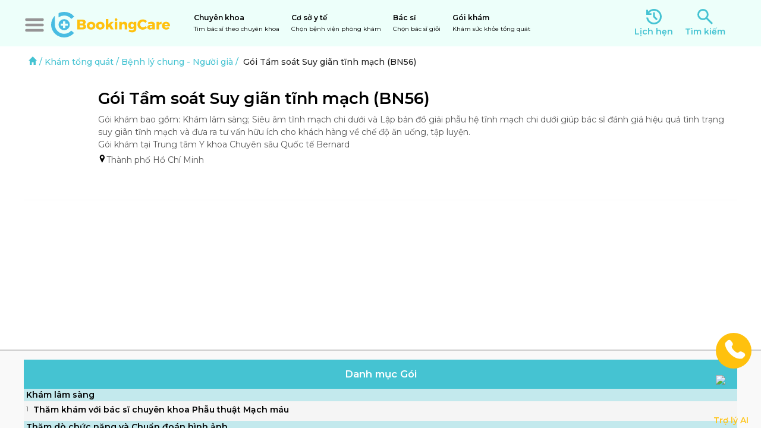

--- FILE ---
content_type: text/html; charset=utf-8
request_url: https://bookingcare.vn/dich-vu-y-te/kham-tong-quat/goi-tam-soat-suy-gian-tinh-mach-bn56-i2180
body_size: 32059
content:
<!DOCTYPE html><html lang="vi"><head><meta name="viewport" content="width=device-width, height=device-height, initial-scale=1, maximum-scale=1, user-scalable=no viewport-fit=cover"/><title>Gói Tầm soát Suy giãn tĩnh mạch (BN56)</title><meta name="robots" content="index,follow,max-snippet:-1"/><meta name="description" content="Gói khám bao gồm: Khám lâm sàng; Siêu âm tĩnh mạch chi dưới và Lập bản đồ giải phẫu hệ tĩnh mạch chi dưới giúp bác sĩ đánh giá hiệu quả tình trạng suy giãn tĩnh mạch và đưa ra tư vấn hữu ích cho khách hàng về chế độ ăn uống, tập luyện.
Gói khám tại Trung tâm Y khoa Chuyên sâu Quốc tế Bernard"/><meta name="theme-color" content="#45c3d2"/><meta property="fb:app_id" content="268914112668312"/><meta property="og:title" content="Gói Tầm soát Suy giãn tĩnh mạch (BN56)"/><meta property="og:description" content="Gói khám bao gồm: Khám lâm sàng; Siêu âm tĩnh mạch chi dưới và Lập bản đồ giải phẫu hệ tĩnh mạch chi dưới giúp bác sĩ đánh giá hiệu quả tình trạng suy giãn tĩnh mạch và đưa ra tư vấn hữu ích cho khách hàng về chế độ ăn uống, tập luyện.
Gói khám tại Trung tâm Y khoa Chuyên sâu Quốc tế Bernard"/><meta property="og:url" content="https://bookingcare.vn/dich-vu-y-te/kham-tong-quat/goi-tam-soat-suy-gian-tinh-mach-bn56-i2180"/><meta property="og:image" content="https://cdn.bookingcare.vn/og/fo/w640/2025/06/19/3135303830342d6265726e617264.png"/><meta property="og:image:alt" content="Gói Tầm soát Suy giãn tĩnh mạch (BN56)"/><meta property="og:image:width" content="1200"/><meta property="og:image:height" content="628"/><link rel="canonical" href="https://bookingcare.vn/dich-vu-y-te/kham-tong-quat/goi-tam-soat-suy-gian-tinh-mach-bn56-i2180"/><meta name="primarySpecialties" content="Bệnh lý chung, Người già"/><meta name="next-head-count" content="14"/><link rel="manifest" href="/manifest.json"/><link rel="shortcut icon" type="image/x-icon" href="/_next/images/icon-32.png"/><link rel="apple-touch-icon" href="/_next/images/icon-180.png"/><meta name="theme-color" content="#45c3d2"/><meta name="msapplication-navbutton-color" content="#45c3d2"/><meta name="apple-mobile-web-app-status-bar-style" content="#45c3d2"/><meta property="bc:front_url" content="https://bookingcare.vn"/><link rel="preload" href="/_next/static/css/d31d1d05b4940fd2.css" as="style"/><link href="https://fonts.googleapis.com" crossorigin="anonymous"/><link rel="stylesheet" href="/_next/static/css/d31d1d05b4940fd2.css" data-n-g=""/><noscript data-n-css=""></noscript><script defer="" noModule="" src="/_next/static/chunks/polyfills-42372ed130431b0a.js"></script><script defer="" src="/_next/static/chunks/3620.700fca5c9426a23f.js"></script><script defer="" src="/_next/static/chunks/8516.f24ec2faf1ee6279.js"></script><script src="/_next/static/chunks/webpack-3e1ddcb94a1cde28.js" defer=""></script><script src="/_next/static/chunks/framework-ec8ce09b41099e2b.js" defer=""></script><script src="/_next/static/chunks/main-4fda8ed8bd047102.js" defer=""></script><script src="/_next/static/chunks/pages/_app-12f178c4e40f1440.js" defer=""></script><script src="/_next/static/chunks/7120a347-e82a94fbefbe3674.js" defer=""></script><script src="/_next/static/chunks/129-b83a8cb6a7c05018.js" defer=""></script><script src="/_next/static/chunks/6735-b22386e4195139d0.js" defer=""></script><script src="/_next/static/chunks/5053-4de9c472cb39a542.js" defer=""></script><script src="/_next/static/chunks/4381-817565648feaeb0c.js" defer=""></script><script src="/_next/static/chunks/2077-e01534da0c1024e5.js" defer=""></script><script src="/_next/static/chunks/7006-e262a708dc9cc017.js" defer=""></script><script src="/_next/static/chunks/1192-ccf64a9987310cc9.js" defer=""></script><script src="/_next/static/chunks/1965-14301ee3cdacd135.js" defer=""></script><script src="/_next/static/chunks/8242-98f01a266912de45.js" defer=""></script><script src="/_next/static/chunks/2889-ca5f8a03dfcaa967.js" defer=""></script><script src="/_next/static/chunks/6990-958fdb48dd6cdcef.js" defer=""></script><script src="/_next/static/chunks/420-39f3d1fbf424a051.js" defer=""></script><script src="/_next/static/chunks/3241-d008c60895042722.js" defer=""></script><script src="/_next/static/chunks/4175-7873857193baa0e5.js" defer=""></script><script src="/_next/static/chunks/pages/dich-vu-y-te/%5BserviceUrl%5D/%5B...urls%5D-4ed6e86fed8b9e52.js" defer=""></script><script src="/_next/static/4Aa3k9eNw2xDjBdrAREOd/_buildManifest.js" defer=""></script><script src="/_next/static/4Aa3k9eNw2xDjBdrAREOd/_ssgManifest.js" defer=""></script><style id="react-native-stylesheet">[stylesheet-group="0"]{}
body{margin:0;}
button::-moz-focus-inner,input::-moz-focus-inner{border:0;padding:0;}
html{-ms-text-size-adjust:100%;-webkit-text-size-adjust:100%;-webkit-tap-highlight-color:rgba(0,0,0,0);}
input::-webkit-search-cancel-button,input::-webkit-search-decoration,input::-webkit-search-results-button,input::-webkit-search-results-decoration{display:none;}
[stylesheet-group="1"]{}
.css-11aywtz{-moz-appearance:textfield;-webkit-appearance:none;background-color:rgba(0,0,0,0.00);border-bottom-left-radius:0px;border-bottom-right-radius:0px;border-top-left-radius:0px;border-top-right-radius:0px;border:0 solid black;box-sizing:border-box;font:14px -apple-system,BlinkMacSystemFont,"Segoe UI",Roboto,Helvetica,Arial,sans-serif;margin:0px;padding:0px;resize:none;}
.css-146c3p1{background-color:rgba(0,0,0,0.00);border:0 solid black;box-sizing:border-box;color:rgba(0,0,0,1.00);display:inline;font:14px -apple-system,BlinkMacSystemFont,"Segoe UI",Roboto,Helvetica,Arial,sans-serif;list-style:none;margin:0px;padding:0px;position:relative;text-align:start;text-decoration:none;white-space:pre-wrap;word-wrap:break-word;}
.css-1jxf684{background-color:rgba(0,0,0,0.00);border:0 solid black;box-sizing:border-box;color:inherit;display:inline;font:inherit;list-style:none;margin:0px;padding:0px;position:relative;text-align:inherit;text-decoration:none;white-space:inherit;word-wrap:break-word;}
.css-9pa8cd{bottom:0px;height:100%;left:0px;opacity:0;position:absolute;right:0px;top:0px;width:100%;z-index:-1;}
.css-g5y9jx{align-content:flex-start;align-items:stretch;background-color:rgba(0,0,0,0.00);border:0 solid black;box-sizing:border-box;display:flex;flex-basis:auto;flex-direction:column;flex-shrink:0;list-style:none;margin:0px;min-height:0px;min-width:0px;padding:0px;position:relative;text-decoration:none;z-index:0;}
[stylesheet-group="2"]{}
.r-11u4nky{border-bottom-color:rgba(221,221,221,1.00);border-left-color:rgba(221,221,221,1.00);border-right-color:rgba(221,221,221,1.00);border-top-color:rgba(221,221,221,1.00);}
.r-13awgt0{flex:1;}
.r-146eth8{padding:3px;}
.r-17gur6a{border-bottom-left-radius:0px;border-bottom-right-radius:0px;border-top-left-radius:0px;border-top-right-radius:0px;}
.r-19r4uyw{border-bottom-color:rgba(69,195,210,1.00);border-left-color:rgba(69,195,210,1.00);border-right-color:rgba(69,195,210,1.00);border-top-color:rgba(69,195,210,1.00);}
.r-1awa8pu{border-bottom-color:rgba(101,119,134,1.00);border-left-color:rgba(101,119,134,1.00);border-right-color:rgba(101,119,134,1.00);border-top-color:rgba(101,119,134,1.00);}
.r-1d4xg89{border-bottom-color:rgba(170,184,194,1.00);border-left-color:rgba(170,184,194,1.00);border-right-color:rgba(170,184,194,1.00);border-top-color:rgba(170,184,194,1.00);}
.r-1j16mh1{border-bottom-left-radius:100%;border-bottom-right-radius:100%;border-top-left-radius:100%;border-top-right-radius:100%;}
.r-1jkafct{border-bottom-left-radius:2px;border-bottom-right-radius:2px;border-top-left-radius:2px;border-top-right-radius:2px;}
.r-1jyn79y{border-bottom-color:rgba(0,150,136,1.00);border-left-color:rgba(0,150,136,1.00);border-right-color:rgba(0,150,136,1.00);border-top-color:rgba(0,150,136,1.00);}
.r-1oqcu8e{padding:15px;}
.r-1phboty{border-bottom-style:solid;border-left-style:solid;border-right-style:solid;border-top-style:solid;}
.r-1qsk4np{overflow-x:clip;overflow-y:clip;}
.r-1sp51qo{padding:10px;}
.r-1udh08x{overflow-x:hidden;overflow-y:hidden;}
.r-1yadl64{border-bottom-width:0px;border-left-width:0px;border-right-width:0px;border-top-width:0px;}
.r-4a18lf{border-bottom-color:rgba(255,0,0,1.00);border-left-color:rgba(255,0,0,1.00);border-right-color:rgba(255,0,0,1.00);border-top-color:rgba(255,0,0,1.00);}
.r-60ke3l{border-bottom-color:rgba(0,128,0,1.00);border-left-color:rgba(0,128,0,1.00);border-right-color:rgba(0,128,0,1.00);border-top-color:rgba(0,128,0,1.00);}
.r-9x6qib{border-bottom-color:rgba(204,214,221,1.00);border-left-color:rgba(204,214,221,1.00);border-right-color:rgba(204,214,221,1.00);border-top-color:rgba(204,214,221,1.00);}
.r-bztko3{overflow-x:visible;overflow-y:visible;}
.r-cdmcib{border-bottom-left-radius:3px;border-bottom-right-radius:3px;border-top-left-radius:3px;border-top-right-radius:3px;}
.r-crgep1{margin:0px;}
.r-d045u9{border-bottom-width:2px;border-left-width:2px;border-right-width:2px;border-top-width:2px;}
.r-edyy15{padding:8px;}
.r-fx7oqy{border-bottom-color:rgba(0,0,255,1.00);border-left-color:rgba(0,0,255,1.00);border-right-color:rgba(0,0,255,1.00);border-top-color:rgba(0,0,255,1.00);}
.r-krxsd3{display:-webkit-box;}
.r-ngpvxi{border-bottom-left-radius:3.5px;border-bottom-right-radius:3.5px;border-top-left-radius:3.5px;border-top-right-radius:3.5px;}
.r-nsbfu8{padding:16px;}
.r-rs99b7{border-bottom-width:1px;border-left-width:1px;border-right-width:1px;border-top-width:1px;}
.r-ry2h4h{border-bottom-color:rgba(204,204,204,1.00);border-left-color:rgba(204,204,204,1.00);border-right-color:rgba(204,204,204,1.00);border-top-color:rgba(204,204,204,1.00);}
.r-t60dpp{padding:0px;}
.r-xoduu5{display:inline-flex;}
.r-ywje51{margin:auto;}
.r-zhp00w{padding:2px;}
[stylesheet-group="2.1"]{}
.r-1009s2o{margin-bottom:15px;margin-top:15px;}
.r-1559e4e{padding-bottom:2px;padding-top:2px;}
.r-1ubuhtd{padding-left:10px;padding-right:10px;}
.r-3pj75a{padding-left:16px;padding-right:16px;}
.r-8dgmk1{margin-left:8px;margin-right:8px;}
.r-a7330m{padding-bottom:30px;padding-top:30px;}
.r-bplmwz{margin-bottom:10px;margin-top:10px;}
.r-lcslpx{margin-left:10px;margin-right:10px;}
.r-rehuqn{padding-bottom:5px;padding-top:5px;}
.r-u9wvl5{padding-left:20px;padding-right:20px;}
.r-ubg91z{padding-left:15px;padding-right:15px;}
.r-ytbthy{padding-bottom:10px;padding-top:10px;}
[stylesheet-group="2.2"]{}
.r-10s2tm5{left:0%;}
.r-16o8guy{right:100%;}
.r-dqe1q{right:0%;}
.r-rci37q{left:100%;}
[stylesheet-group="3"]{}
.r-105ug2t{pointer-events:auto!important;}
.r-109y4c4{height:1px;}
.r-10ptun7{height:16px;}
.r-10v3vxq{transform:scaleX(-1);}
.r-10xqauy{padding-top:env(safe-area-inset-top);}
.r-117bsoe{margin-bottom:20px;}
.r-11j9u27{visibility:hidden;}
.r-11mpjr4{background-color:rgba(223,223,223,1.00);}
.r-11udlyb{background-color:rgba(0,150,136,1.00);}
.r-11yh6sk{overflow-x:hidden;}
.r-12rgx7y{width:7px;}
.r-12rm3iy{color:rgba(0,0,0,0.87);}
.r-12vffkv>* {pointer-events:auto;}
.r-12vffkv{pointer-events:none!important;}
.r-13aq9py{animation-name:r-1iq689l;}
.r-13qz1uu{width:100%;}
.r-13tjlyg{transition-duration:0.1s;}
.r-1472mwg{height:24px;}
.r-14lw9ot{background-color:rgba(255,255,255,1.00);}
.r-14sbq61{background-color:rgba(33,150,243,1.00);}
.r-150rngu{-webkit-overflow-scrolling:touch;}
.r-156q2ks{margin-top:10px;}
.r-16dba41{font-weight:400;}
.r-16y2uox{flex-grow:1;}
.r-173mn98{align-self:flex-end;}
.r-173mzie{transform:scaleY(-1);}
.r-1777fci{justify-content:center;}
.r-178cj9f{background-color:rgba(233,236,254,1.00);}
.r-17bb2tj{animation-duration:0.75s;}
.r-17leim2{background-repeat:repeat;}
.r-17s6mgv{justify-content:flex-end;}
.r-181bzza{color:rgba(85,85,85,1.00);}
.r-18grtmt{border-top-color:rgba(238,238,238,1.00);}
.r-18tzken{width:56px;}
.r-18u37iz{flex-direction:row;}
.r-19h5ruw{margin-top:15px;}
.r-19wmn03{width:20px;}
.r-19z077z{touch-action:none;}
.r-1abnn5w{animation-play-state:paused;}
.r-1acpoxo{width:36px;}
.r-1awozwy{align-items:center;}
.r-1ay1djp{animation-duration:1s;}
.r-1b43r93{font-size:14px;}
.r-1c6unfx{forced-color-adjust:none;}
.r-1d2f490{left:0px;}
.r-1d5kdc7{flex-direction:column-reverse;}
.r-1dernwh{height:70%;}
.r-1ei5mc7{cursor:inherit;}
.r-1enofrn{font-size:12px;}
.r-1euycsn{flex-direction:row-reverse;}
.r-1ewcgjf{box-shadow:0px 1px 3px rgba(0,0,0,0.5);}
.r-1f6r7vd{margin-left:5px;}
.r-1fdnko3{background-color:rgba(0,0,0,0.75);}
.r-1ff274t{text-align:right;}
.r-1g94qm0{margin-top:5px;}
.r-1h0z5md{justify-content:flex-start;}
.r-1habvwh{align-items:flex-start;}
.r-1i6wzkk{-moz-transition-property:opacity;-webkit-transition-property:opacity;transition-property:opacity;}
.r-1iln25a{word-wrap:normal;}
.r-1inkyih{font-size:17px;}
.r-1janqcz{width:16px;}
.r-1kdq8ln{background-color:rgba(69,195,210,1.00);}
.r-1khnkhu{color:rgba(51,51,51,1.00);}
.r-1knelpx{padding-top:20px;}
.r-1ldzwu0{animation-timing-function:linear;}
.r-1loqt21{cursor:pointer;}
.r-1mlwlqe{flex-basis:auto;}
.r-1mp8vg7{background-color:rgba(255,233,191,1.00);}
.r-1mrlafo{background-position:0;}
.r-1muvv40{animation-iteration-count:infinite;}
.r-1mwlp6a{height:56px;}
.r-1n0xq6e{margin-left:10px;}
.r-1niwhzg{background-color:rgba(0,0,0,0.00);}
.r-1ny4l3l{outline-style:none;}
.r-1ocf4r9{scroll-snap-type:y mandatory;}
.r-1otgn73{touch-action:manipulation;}
.r-1ozfoo7{margin-left:15px;}
.r-1ozsyd3{height:7px;}
.r-1p0dtai{bottom:0px;}
.r-1pi2tsx{height:100%;}
.r-1qd0xha{font-family:-apple-system,BlinkMacSystemFont,"Segoe UI",Roboto,Helvetica,Arial,sans-serif;}
.r-1qulhi1{animation-name:r-1pzkwqh;}
.r-1qzcwkv{color:rgba(0,0,0,0.54);}
.r-1r8g8re{height:36px;}
.r-1rnoaur{overflow-y:auto;}
.r-1rr9as1{box-shadow:0px 2px 4px rgba(0,0,0,0.25);}
.r-1s2bzr4{margin-top:12px;}
.r-1sxrcry{background-size:auto;}
.r-1twyn97{color:rgba(67,127,222,1.00);}
.r-1udbk01{text-overflow:ellipsis;}
.r-1ugchlj{height:44px;}
.r-1vvbhmt{background-color:rgba(255,255,204,1.00);}
.r-1w6e6rj{flex-wrap:wrap;}
.r-1wbh5a2{flex-shrink:1;}
.r-1wyyakw{z-index:-1;}
.r-1xcajam{position:fixed;}
.r-1xnzce8{-moz-user-select:text;-webkit-user-select:text;user-select:text;}
.r-1xwovo2{background-color:rgba(227,247,235,1.00);}
.r-1yef0xd{animation-name:r-11cv4x;}
.r-1ygmrgt{padding-top:24px;}
.r-1yvhtrz{width:32px;}
.r-2eszeu::-webkit-scrollbar{display:none}
.r-2eszeu{scrollbar-width:none;}
.r-30o5oe{-moz-appearance:none;-ms-appearance:none;-webkit-appearance:none;appearance:none;}
.r-3691iy{margin-right:32px;}
.r-3s2u2q{white-space:nowrap;}
.r-417010{z-index:0;}
.r-4gszlv{background-size:cover;}
.r-4v7adb{height:5px;}
.r-5kkj8d{border-top-width:1px;}
.r-633pao>* {pointer-events:none;}
.r-633pao{pointer-events:none!important;}
.r-6dt33c{opacity:1;}
.r-6e0ovw{width:80%;}
.r-6qh97a{background-color:rgba(241,241,241,1.00);}
.r-6taxm2:-ms-input-placeholder{color:var(--placeholderTextColor);opacity:1;}
.r-6taxm2::-moz-placeholder{color:var(--placeholderTextColor);opacity:1;}
.r-6taxm2::-webkit-input-placeholder{color:var(--placeholderTextColor);opacity:1;}
.r-6taxm2::placeholder{color:var(--placeholderTextColor);opacity:1;}
.r-7cikom{font-size:inherit;}
.r-7q8q6z{cursor:default;}
.r-8akbws{-webkit-box-orient:vertical;}
.r-8upyzv{width:260px;}
.r-92ng3h{width:1px;}
.r-97e31f{padding-bottom:env(safe-area-inset-bottom);}
.r-9daxd3{animation-duration:250ms;}
.r-9iso6{vertical-align:middle;}
.r-aa8v17{color:rgba(208,37,0,1.00);}
.r-agouwx{transform:translateZ(0);}
.r-ah5dr5>* {pointer-events:none;}
.r-ah5dr5{pointer-events:auto!important;}
.r-bi4vy9{transform:translateY(100%);}
.r-bnwqim{position:relative;}
.r-buy8e9{overflow-y:hidden;}
.r-bv2aro{padding-left:env(safe-area-inset-left);}
.r-c68hjy{color:rgba(161,161,161,1.00);}
.r-cb25cm{background-color:rgba(245,245,245,1.00);}
.r-cpa5s6{scroll-snap-align:start;}
.r-cqee49{color:rgba(0,0,0,1.00);}
.r-dc5v9k{height:80%;}
.r-djgu52{color:rgba(102,102,102,1.00);}
.r-dkge59{background-color:rgba(170,184,194,1.00);}
.r-dnmrzs{max-width:100%;}
.r-drfeu3{background-color:rgba(0,0,0,0.50);}
.r-eafdt9{transition-duration:0.15s;}
.r-ebwn4k{animation-name:r-q67da2;}
.r-ehq7j7{background-size:contain;}
.r-eqz5dr{flex-direction:column;}
.r-fdjqy7{text-align:left;}
.r-fgl9u6{color:rgba(72,196,211,1.00);}
.r-g3mlsw{animation-name:r-t2lo5v;}
.r-ghxds0{transform:translateY(0%);}
.r-gtdqiz{position:-webkit-sticky;position:sticky;}
.r-h2yrgj{color:rgba(101,218,122,1.00);}
.r-howw7u{color:rgba(255,0,0,1.00);}
.r-hxflta{padding-right:env(safe-area-inset-right);}
.r-icoktb{opacity:0.5;}
.r-ipm5af{top:0px;}
.r-jwli3a{color:rgba(255,255,255,1.00);}
.r-k200y{align-self:flex-start;}
.r-kemksi{background-color:rgba(0,0,0,1.00);}
.r-l26x2w{background-color:rgba(238,238,238,1.00);}
.r-lc9eh5{color:rgba(64,64,64,1.00);}
.r-leqjx2{animation-timing-function:cubic-bezier(0.215, 0.61, 0.355, 1);}
.r-lltvgl{overflow-x:auto;}
.r-lrsllp{width:24px;}
.r-lrvibr{-moz-user-select:none;-webkit-user-select:none;user-select:none;}
.r-m611by{padding-top:10px;}
.r-majxgm{font-weight:500;}
.r-mfh4gg{scroll-snap-type:x mandatory;}
.r-mhe3cw{z-index:10;}
.r-mqdlrd{color:rgba(69,195,210,1.00);}
.r-mqqhkj{background-color:rgba(248,248,248,1.00);}
.r-n6v787{font-size:13px;}
.r-obd0qt{align-items:flex-end;}
.r-oi2blr{background-color:rgba(248,210,207,1.00);}
.r-orgf3d{opacity:0;}
.r-q4m81j{text-align:center;}
.r-qb3r65{border-bottom-color:rgba(203,193,193,0.93);}
.r-qklmqi{border-bottom-width:1px;}
.r-rs94m5{background-image:url("[data-uri]");}
.r-rx7h9o{color:rgba(245,155,18,1.00);}
.r-s62m2j{animation-timing-function:cubic-bezier(0.47, 0, 0.745, 0.715);}
.r-sfbmgh{z-index:9999;}
.r-tsynxw{text-transform:uppercase;}
.r-u6sd8q{background-repeat:no-repeat;}
.r-u8s1d{position:absolute;}
.r-u92y06{background-color:rgba(255,165,0,1.00);}
.r-ubezar{font-size:16px;}
.r-van48c{caret-color:transparent;}
.r-vvn4in{background-position:center;}
.r-vw2c0b{font-weight:bold;}
.r-x3cy2q{background-size:100% 100%;}
.r-xx3c9p{animation-name:r-imtty0;}
.r-z80fyv{height:20px;}
.r-zchlnj{right:0px;}
.r-zs9c5m{background-color:rgba(221,221,221,1.00);}
.r-zso239{margin-right:10px;}
@-webkit-keyframes r-11cv4x{0%{transform:rotate(0deg);}100%{transform:rotate(360deg);}}
@-webkit-keyframes r-1iq689l{0%{transform:translateY(0%);}100%{transform:translateY(100%);}}
@-webkit-keyframes r-1pzkwqh{0%{transform:translateY(100%);}100%{transform:translateY(0%);}}
@-webkit-keyframes r-imtty0{0%{opacity:0;}100%{opacity:1;}}
@-webkit-keyframes r-q67da2{0%{transform:translateX(-100%);}100%{transform:translateX(400%);}}
@-webkit-keyframes r-t2lo5v{0%{opacity:1;}100%{opacity:0;}}
@keyframes r-11cv4x{0%{transform:rotate(0deg);}100%{transform:rotate(360deg);}}
@keyframes r-1iq689l{0%{transform:translateY(0%);}100%{transform:translateY(100%);}}
@keyframes r-1pzkwqh{0%{transform:translateY(100%);}100%{transform:translateY(0%);}}
@keyframes r-imtty0{0%{opacity:0;}100%{opacity:1;}}
@keyframes r-q67da2{0%{transform:translateX(-100%);}100%{transform:translateX(400%);}}
@keyframes r-t2lo5v{0%{opacity:1;}100%{opacity:0;}}</style><style id="rnmq">@media (max-width: 768px) {[data-media~="rnmq-38b6f82e"] {display:none !important;}}
@media (max-width: 576px) {[data-media~="rnmq-247ec16d"] {display:none !important;}}
@media (min-width: 1200px) {[data-media~="rnmq-109e4916"] {font-size:32px !important;}}
@media (min-width: 1200px) {[data-media~="rnmq-f782f785"] {font-size:18px !important;}}
@media (max-width: 768px) {[data-media~="rnmq-60ad597f"] {height:40px !important;width:40px !important;}}
@media (max-width: 576px) {[data-media~="rnmq-eb6e8d89"] {height:45px !important;margin-horizontal:5px !important;width:80px !important;}}
@media (max-width: 576px) {[data-media~="rnmq-1b19e157"] {margin-left:5px !important;margin-top:5px !important;}}
@media (max-width: 576px) {[data-media~="rnmq-4df9178c"] {margin-left:5px !important;margin-top:5px !important;}}
@media (max-width: 768px) {[data-media~="rnmq-e2cbeab6"] {height:256px !important;padding:10px !important;}}
@media (max-width: 768px) {[data-media~="rnmq-c3b99117"] {height:30px !important;margin-bottom:10px !important;width:30px !important;}}
@media (max-width: 768px) {[data-media~="rnmq-acc64f85"] {font-size:20px !important;margin-bottom:20px !important;}}
@media (max-width: 768px) {[data-media~="rnmq-5c03396d"] {font-size:16px !important;font-weight:300 !important;}}
@media (max-width: 576px) {[data-media~="rnmq-2e447995"] {flex-direction:column !important;}}
@media (max-width: 576px) {[data-media~="rnmq-f9631630"] {width:100% !important;}}
@media (max-width: 576px) {[data-media~="rnmq-8f3d879d"] {height:80px !important;}}
@media (max-width: 576px) {[data-media~="rnmq-338e1215"] {margin-left:20% !important;width:60% !important;}}
@media (max-width: 576px) {[data-media~="rnmq-a987ef17"] {font-size:22px !important;}}
@media (min-width: 1200px) and (max-width: 1400px) {[data-media~="rnmq-a649c332"] {width:373.3333333333333px !important;}}
@media (min-width: 992px) and (max-width: 1200px) {[data-media~="rnmq-dc560ff"] {width:309.33333333333337px !important;}}
@media (min-width: 768px) and (max-width: 992px) {[data-media~="rnmq-bcf9eb5c"] {width:322.4242424242424px !important;}}
@media (min-width: 576px) and (max-width: 768px) {[data-media~="rnmq-e52d4364"] {width:calc(45.45454545454545vw - 10.666666666666666px) !important;}}
@media (max-width: 576px) {[data-media~="rnmq-b049bb2d"] {width:calc(43.47826086956522vw - 10.666666666666666px) !important;}}
@media (min-width: 1200px) and (max-width: 1400px) {[data-media~="rnmq-cc7f2288"] {width:264px !important;}}
@media (min-width: 992px) and (max-width: 1200px) {[data-media~="rnmq-4981aede"] {width:212px !important;}}
@media (min-width: 768px) and (max-width: 992px) {[data-media~="rnmq-33f62820"] {width:216px !important;}}
@media (min-width: 576px) and (max-width: 768px) {[data-media~="rnmq-947bd76d"] {width:205.53846153846152px !important;}}
@media (max-width: 576px) {[data-media~="rnmq-b16f56f3"] {width:calc(38.46153846153846vw - 16px) !important;}}
@media (max-width: 768px) {[data-media~="rnmq-acfb84d5"] {padding-left:5px !important;}}
@media (min-width: 1200px) {[data-media~="rnmq-63a6ccb2"] {top:20px !important;}}
@media (max-width: 768px) {[data-media~="rnmq-58b5b77f"] {width:48% !important;}}
@media (max-width: 768px) {[data-media~="rnmq-61727e62"] {width:100% !important;}}
@media (max-width: 992px) {[data-media~="rnmq-ff323c34"] {width:48% !important;}}
@media (min-width: 576px) {[data-media~="rnmq-1cbcaae5"] {margin-right:10px !important;}}
@media (max-width: 576px) {[data-media~="rnmq-43e181f0"] {margin-top:10px !important;}}
@media (min-width: 576px) {[data-media~="rnmq-aba676db"] {width:66% !important;}}
@media (max-width: 576px) {[data-media~="rnmq-4cdb9dd4"] {width:100% !important;}}
@media (min-width: 576px) {[data-media~="rnmq-62d56c33"] {width:100% !important;}}
@media (max-width: 576px) {[data-media~="rnmq-e7a914ed"] {width:100% !important;}}
@media (min-width: 1200px) {[data-media~="rnmq-d5585764"] {margin-bottom:40px !important;}}
@media (max-width: 768px) {[data-media~="rnmq-643e5716"] {padding-bottom:10px !important;padding-left:10px !important;width:100% !important;}}
@media (min-width: 768px) and (max-width: 992px) {[data-media~="rnmq-dbf3fe0c"] {width:768px !important;}}
@media (min-width: 992px) and (max-width: 1200px) {[data-media~="rnmq-77db01ec"] {margin-bottom:30px !important;width:992px !important;}}
@media (max-width: 768px) {[data-media~="rnmq-b6b1910"] {align-items:flex-start !important;flex-direction:column !important;}}
@media (min-width: 768px) {[data-media~="rnmq-642f08bc"] {width:73% !important;}}
@media (max-width: 576px) {[data-media~="rnmq-49e8b88c"] {font-size:16px !important;}}
@media (min-width: 768px) and (max-width: 992px) {[data-media~="rnmq-41904e8b"] {font-size:24px !important;}}
@media (max-width: 768px) {[data-media~="rnmq-f6ed3f34"] {color:rgba(69,190,229,1.00) !important;font-weight:400 !important;text-transform:none !important;}}
@media (max-width: 768px) {[data-media~="rnmq-df65fc35"] {align-self:flex-end !important;background-color:rgba(0,0,0,0.00) !important;padding-bottom:3px !important;padding-right:20px !important;padding-top:3px !important;}}
@media (max-width: 768px) {[data-media~="rnmq-ba0c365f"] {display:none !important;}}
@media (min-width: 1200px) {[data-media~="rnmq-52f79499"] {width:1200px !important;}}
@media (min-width: 992px) and (max-width: 1200px) {[data-media~="rnmq-9688c61d"] {width:992px !important;}}
@media (max-width: 768px) {[data-media~="rnmq-4894f3a"] {width:90% !important;}}
@media (min-width: 576px) {[data-media~="rnmq-45ed6845"] {height:300px !important;resize-mode:cover !important;}}
@media (max-width: 576px) {[data-media~="rnmq-55102c5e"] {height:150px !important;resize-mode:stretch !important;}}
@media (max-width: 576px) {[data-media~="rnmq-5a610847"] {margin-bottom:10px !important;padding:0px !important;}}
@media (max-width: 576px) {[data-media~="rnmq-85c5b8b3"] {flex-direction:column !important;justify-content:center !important;padding-left:20px !important;padding-right:20px !important;text-align:justify !important;}}
@media (max-width: 576px) {[data-media~="rnmq-e9db07ea"] {align-self:center !important;text-align:center !important;}}
@media (max-width: 576px) {[data-media~="rnmq-5f78b922"] {margin-bottom:5px !important;margin-top:5px !important;}}
@media (max-width: 576px) {[data-media~="rnmq-c1b45d7c"] {padding:10px !important;text-align:center !important;}}
@media (min-width: 768px) and (max-width: 992px) {[data-media~="rnmq-738b10ae"] {max-height:130px !important;max-width:130px !important;}}
@media (max-width: 576px) {[data-media~="rnmq-f2f8735a"] {margin-bottom:10px !important;margin-left:0px !important;margin-top:10px !important;max-height:75px !important;max-width:75px !important;}}
@media (max-width: 576px) {[data-media~="rnmq-e4f46646"] {margin-bottom:50px !important;margin-top:40px !important;max-height:150px !important;max-width:150px !important;}}
@media (min-width: 1400px) {[data-media~="rnmq-a3ca51d1"] {margin-left:16% !important;margin-right:7% !important;}}
@media (min-width: 1200px) and (max-width: 1400px) {[data-media~="rnmq-1cc44ee9"] {margin-left:9% !important;margin-right:5% !important;}}
@media (min-width: 992px) and (max-width: 1200px) {[data-media~="rnmq-d2c5545e"] {margin-left:9% !important;margin-right:5% !important;}}
@media (min-width: 768px) and (max-width: 992px) {[data-media~="rnmq-ee9bd416"] {margin-left:12% !important;margin-right:0px !important;}}
@media (max-width: 576px) {[data-media~="rnmq-d5d2506e"] {margin-left:0px !important;margin-right:0px !important;}}
@media (min-width: 1200px) {[data-media~="rnmq-6b564711"] {align-self:center !important;width:930px !important;}}
@media (min-width: 992px) and (max-width: 1200px) {[data-media~="rnmq-421c20b7"] {align-self:center !important;padding-horizontal:15px !important;padding-vertical:15px !important;width:80% !important;}}
@media (min-width: 768px) and (max-width: 992px) {[data-media~="rnmq-f935bded"] {align-self:center !important;padding-horizontal:15px !important;padding-vertical:15px !important;width:80% !important;}}
@media (min-width: 576px) and (max-width: 768px) {[data-media~="rnmq-4c552c8b"] {align-self:center !important;padding-horizontal:15px !important;padding-vertical:15px !important;width:80% !important;}}
@media (max-width: 576px) {[data-media~="rnmq-e67ea8ca"] {align-self:center !important;padding-horizontal:15px !important;padding-vertical:15px !important;width:90% !important;}}
@media (min-width: 1200px) {[data-media~="rnmq-a44317a"] {flex:1 !important;}}
@media (min-width: 576px) and (max-width: 768px) {[data-media~="rnmq-f02102d3"] {flex:1 !important;}}
@media (max-width: 576px) {[data-media~="rnmq-b7f8db0"] {flex:2 !important;}}
@media (min-width: 1200px) {[data-media~="rnmq-212b841d"] {flex:3 !important;}}
@media (min-width: 576px) and (max-width: 768px) {[data-media~="rnmq-bcec9d94"] {flex:3 !important;}}
@media (max-width: 576px) {[data-media~="rnmq-23b85b53"] {flex:4 !important;}}
@media (min-width: 1200px) {[data-media~="rnmq-7eaface2"] {height:80px !important;width:80px !important;}}
@media (min-width: 1200px) {[data-media~="rnmq-84462f65"] {height:50px !important;width:50px !important;}}
@media (min-width: 1200px) {[data-media~="rnmq-30aa6e65"] {color:rgba(73,188,226,1.00) !important;font-size:18px !important;font-weight:600 !important;line-height:24px !important;}}
@media (min-width: 1200px) {[data-media~="rnmq-d8685b7c"] {color:rgba(255,193,14,1.00) !important;font-size:18px !important;font-weight:500 !important;line-height:24px !important;}}
@media (min-width: 1200px) {[data-media~="rnmq-a37f70b9"] {color:rgba(255,193,14,1.00) !important;font-size:18px !important;font-weight:500 !important;}}
@media (min-width: 1200px) {[data-media~="rnmq-ca3566ac"] {color:rgba(0,0,0,1.00) !important;font-size:18px !important;font-weight:600 !important;}}
@media (min-width: 1200px) {[data-media~="rnmq-191e322b"] {color:rgba(0,0,0,1.00) !important;font-size:18px !important;font-weight:600 !important;}}
@media (min-width: 1200px) {[data-media~="rnmq-52b1cecb"] {color:rgba(0,0,0,1.00) !important;font-size:18px !important;font-weight:500 !important;}}
@media (min-width: 1200px) {[data-media~="rnmq-4a4d602c"] {color:rgba(0,0,0,1.00) !important;font-size:18px !important;font-weight:500 !important;}}
@media (min-width: 1200px) {[data-media~="rnmq-f6f43b7e"] {color:rgba(0,0,0,1.00) !important;font-size:18px !important;font-weight:500 !important;}}
@media (min-width: 1200px) {[data-media~="rnmq-d1ab7a99"] {color:rgba(0,0,0,1.00) !important;font-size:18px !important;font-weight:500 !important;}}
@media (min-width: 1200px) {[data-media~="rnmq-f8592d6d"] {color:rgba(0,0,0,1.00) !important;font-size:18px !important;font-weight:500 !important;}}
@media (min-width: 1200px) {[data-media~="rnmq-b57cc2f9"] {color:rgba(73,188,226,1.00) !important;font-size:18px !important;font-weight:500 !important;}}
@media (min-width: 576px) {[data-media~="rnmq-34189e01"] {align-items:center !important;height:45px !important;justify-content:center !important;width:235px !important;}}
@media (min-width: 1200px) {[data-media~="rnmq-ff4cb87f"] {font-size:18px !important;font-weight:700 !important;}}
@media (min-width: 768px) {[data-media~="rnmq-3bb46043"] {color:rgba(0,0,0,1.00) !important;font-size:18px !important;font-weight:600 !important;}}
@media (min-width: 576px) and (max-width: 768px) {[data-media~="rnmq-f929cf5e"] {color:rgba(0,0,0,1.00) !important;font-size:16px !important;font-weight:600 !important;}}
@media (min-width: 768px) {[data-media~="rnmq-1a08fc60"] {font-size:18px !important;font-weight:400 !important;}}
@media (min-width: 576px) and (max-width: 768px) {[data-media~="rnmq-47c817fd"] {font-size:16px !important;font-weight:400 !important;}}
@media (min-width: 1200px) {[data-media~="rnmq-522bb591"] {margin:auto !important;width:1205px !important;}}
@media (min-width: 992px) and (max-width: 1200px) {[data-media~="rnmq-e85ca1f0"] {margin:auto !important;width:992px !important;}}
@media (min-width: 768px) and (max-width: 992px) {[data-media~="rnmq-212b7821"] {margin:auto !important;width:768px !important;}}
@media (min-width: 576px) and (max-width: 768px) {[data-media~="rnmq-dd266735"] {width:100% !important;}}
@media (max-width: 576px) {[data-media~="rnmq-ecc35335"] {font-size:20px !important;}}
@media (min-width: 768px) and (max-width: 1200px) {[data-media~="rnmq-2eef4406"] {padding-bottom:18px !important;padding-top:18px !important;}}
@media (max-width: 768px) {[data-media~="rnmq-84d1709c"] {padding-bottom:12px !important;padding-top:12px !important;}}
@media (max-width: 768px) {[data-media~="rnmq-b4d888fc"] {border-bottom-left-radius:12px !important;border-bottom-right-radius:12px !important;border-top-left-radius:12px !important;border-top-right-radius:12px !important;}}
@media (min-width: 768px) and (max-width: 1200px) {[data-media~="rnmq-b5805a75"] {height:28px !important;margin-top:8px !important;}}
@media (max-width: 768px) {[data-media~="rnmq-70a138ed"] {height:24px !important;margin-top:6px !important;}}
@media (min-width: 768px) and (max-width: 1200px) {[data-media~="rnmq-69e8f641"] {margin-left:6px !important;}}
@media (max-width: 768px) {[data-media~="rnmq-de5728d9"] {margin-left:4px !important;}}
@media (min-width: 768px) and (max-width: 1200px) {[data-media~="rnmq-9922745b"] {flex:3 !important;margin-left:24px !important;margin-right:24px !important;}}
@media (max-width: 768px) {[data-media~="rnmq-4de39920"] {flex:2 !important;margin-left:16px !important;margin-right:16px !important;}}
@media (min-width: 768px) and (max-width: 1200px) {[data-media~="rnmq-4d023bf2"] {font-size:24px !important;}}
@media (max-width: 768px) {[data-media~="rnmq-794b042c"] {font-size:20px !important;}}
@media (min-width: 768px) and (max-width: 1200px) {[data-media~="rnmq-4cf23560"] {font-size:20px !important;}}
@media (max-width: 768px) {[data-media~="rnmq-61fba3f"] {font-size:16px !important;}}
@media (max-width: 768px) {[data-media~="rnmq-1bcf336b"] {font-size:14px !important;}}
@media (max-width: 768px) {[data-media~="rnmq-a3bbb359"] {flex-direction:column !important;}}
@media (min-width: 768px) {[data-media~="rnmq-d94402f0"] {flex:1 !important;}}
@media (max-width: 768px) {[data-media~="rnmq-b3eaf58a"] {padding-bottom:4px !important;padding-top:4px !important;}}
@media (max-width: 768px) {[data-media~="rnmq-1fa40847"] {height:1px !important;width:100% !important;}}
@media (min-width: 768px) and (max-width: 1200px) {[data-media~="rnmq-3218825"] {margin-top:16px !important;}}
@media (max-width: 768px) {[data-media~="rnmq-5055b97b"] {margin-top:12px !important;}}
@media (max-width: 576px) {[data-media~="rnmq-67d729b1"] {font-size:16px !important;}}
@media (min-width: 768px) and (max-width: 1200px) {[data-media~="rnmq-3ae59b08"] {padding-bottom:16px !important;padding-top:16px !important;}}
@media (max-width: 768px) {[data-media~="rnmq-3159da92"] {padding-bottom:12px !important;padding-top:12px !important;}}
@media (max-width: 576px) {[data-media~="rnmq-5d8a2560"] {margin-left:5px !important;margin-right:5px !important;width:220px !important;}}
@media (max-width: 576px) {[data-media~="rnmq-1da455bb"] {padding-left:6px !important;}}
@media (max-width: 768px) {[data-media~="rnmq-e9792bb7"] {display:none !important;}}
@media (max-width: 576px) {[data-media~="rnmq-5da2d4b9"] {font-size:16px !important;}}
@media (min-width: 768px) and (max-width: 1200px) {[data-media~="rnmq-915c759"] {padding-left:12px !important;padding-right:12px !important;}}
@media (min-width: 992px) and (max-width: 1200px) {[data-media~="rnmq-25cc9013"] {width:992px !important;}}
@media (min-width: 768px) and (max-width: 992px) {[data-media~="rnmq-2c04a802"] {width:768px !important;}}
@media (max-width: 768px) {[data-media~="rnmq-51b128b7"] {align-self:flex-start !important;padding-left:8px !important;padding-right:8px !important;width:100% !important;}}
@media (min-width: 1200px) {[data-media~="rnmq-7dae566c"] {margin:auto !important;width:1180px !important;}}
@media (min-width: 992px) and (max-width: 1200px) {[data-media~="rnmq-34204ae3"] {margin:auto !important;width:992px !important;}}
@media (min-width: 768px) and (max-width: 992px) {[data-media~="rnmq-c72158d2"] {margin:auto !important;width:768px !important;}}
@media (min-width: 576px) and (max-width: 768px) {[data-media~="rnmq-85dc3646"] {width:100% !important;}}
@media (max-width: 768px) {[data-media~="rnmq-2b1ca691"] {padding-top:0px !important;width:100% !important;}}
@media (max-width: 768px) {[data-media~="rnmq-1f85e852"] {font-size:13px !important;padding-top:5px !important;}}
@media (min-width: 1200px) and (max-width: 1400px) {[data-media~="rnmq-4dcd9f4d"] {width:270px !important;}}
@media (min-width: 992px) and (max-width: 1200px) {[data-media~="rnmq-978a563b"] {width:224px !important;}}
@media (min-width: 768px) and (max-width: 992px) {[data-media~="rnmq-fe3bb8e6"] {width:210px !important;}}
@media (min-width: 576px) and (max-width: 768px) {[data-media~="rnmq-84486e7b"] {width:calc(31.25vw - 12px) !important;}}
@media (max-width: 576px) {[data-media~="rnmq-96ee44e8"] {width:calc(58.82352941176471vw - 8px) !important;}}
@media (max-width: 576px) {[data-media~="rnmq-a38fa6c4"] {width:calc(66.66666666666667vw - 8px) !important;}}
@media (min-width: 1200px) and (max-width: 1400px) {[data-media~="rnmq-ebe50c2f"] {width:160px !important;}}
@media (min-width: 992px) and (max-width: 1200px) {[data-media~="rnmq-997bcf90"] {width:125.33333333333334px !important;}}
@media (min-width: 768px) and (max-width: 992px) {[data-media~="rnmq-cdb0d448"] {width:121.02564102564101px !important;}}
@media (min-width: 576px) and (max-width: 768px) {[data-media~="rnmq-6bc324e3"] {width:146.57142857142858px !important;}}
@media (max-width: 576px) {[data-media~="rnmq-89e1ab0f"] {width:calc(28.571428571428573vw - 18px) !important;}}
@media (min-width: 1200px) and (max-width: 1400px) {[data-media~="rnmq-5ce980fb"] {height:266px !important;}}
@media (min-width: 992px) and (max-width: 1200px) {[data-media~="rnmq-a324ee08"] {height:226px !important;}}
@media (min-width: 768px) and (max-width: 992px) {[data-media~="rnmq-57e2fef2"] {height:226px !important;}}
@media (min-width: 576px) and (max-width: 768px) {[data-media~="rnmq-2f4af5d4"] {height:226px !important;}}
@media (max-width: 576px) {[data-media~="rnmq-507b5212"] {height:123px !important;}}
@media (max-width: 768px) {[data-media~="rnmq-b5cf13bf"] {font-size:14px !important;}}
@media (min-width: 1200px) {[data-media~="rnmq-e94e17ce"] {margin:auto !important;width:1200px !important;}}
@media (min-width: 992px) and (max-width: 1200px) {[data-media~="rnmq-ce40930a"] {margin:auto !important;width:992px !important;}}
@media (min-width: 768px) and (max-width: 992px) {[data-media~="rnmq-7a465b1b"] {margin:auto !important;width:768px !important;}}
@media (min-width: 576px) and (max-width: 768px) {[data-media~="rnmq-54324a0f"] {width:100% !important;}}
@media (max-width: 768px) {[data-media~="rnmq-dfaf5e63"] {top:0px !important;}}
@media (min-width: 576px) and (max-width: 768px) {[data-media~="rnmq-df146ee1"] {margin-left:10px !important;margin-right:10px !important;}}
@media (max-width: 576px) {[data-media~="rnmq-ee1001a7"] {margin-left:10px !important;margin-right:10px !important;min-height:0px !important;}}
@media (max-width: 576px) {[data-media~="rnmq-6895b752"] {height:75px !important;width:75px !important;}}
@media (max-width: 576px) {[data-media~="rnmq-7a7ba9b6"] {margin-left:26px !important;}}
@media (min-width: 576px) and (max-width: 768px) {[data-media~="rnmq-fa10360"] {font-size:24px !important;}}
@media (max-width: 576px) {[data-media~="rnmq-bddd260e"] {font-size:19px !important;}}
@media (max-width: 576px) {[data-media~="rnmq-3ba53654"] {font-size:12px !important;}}
@media (max-width: 576px) {[data-media~="rnmq-c9ccb3a6"] {margin-horizontal:10px !important;}}
@media (min-width: 576px) and (max-width: 768px) {[data-media~="rnmq-5ac9137e"] {top:-110px !important;}}
@media (max-width: 576px) {[data-media~="rnmq-aafe62cb"] {top:-50px !important;}}
@media (max-width: 768px) {[data-media~="rnmq-5156cf24"] {bottom:20px !important;right:30px !important;}}
@media (min-width: 1400px) {[data-media~="rnmq-a9404a9f"] {width:1200px !important;}}
@media (min-width: 1200px) and (max-width: 1400px) {[data-media~="rnmq-70adc39b"] {width:1200px !important;}}
@media (min-width: 1400px) {[data-media~="rnmq-9590ba4f"] {width:1200px !important;}}
@media (min-width: 1200px) and (max-width: 1400px) {[data-media~="rnmq-ead5d14b"] {width:1200px !important;}}
@media (min-width: 992px) and (max-width: 1200px) {[data-media~="rnmq-ccd2d54d"] {width:992px !important;}}
@media (min-width: 768px) and (max-width: 992px) {[data-media~="rnmq-2960a55c"] {width:768px !important;}}
@media (max-width: 576px) {[data-media~="rnmq-b8fae1a7"] {font-size:18px !important;margin-bottom:-10px !important;margin-top:0px !important;padding-left:10px !important;}}
@media (max-width: 576px) {[data-media~="rnmq-d75040bf"] {margin-left:2% !important;margin-right:2% !important;}}
@media (max-width: 576px) {[data-media~="rnmq-24d404e7"] {height:170px !important;margin-left:1% !important;margin-right:1% !important;padding:10px !important;width:30% !important;}}
@media (min-width: 768px) and (max-width: 992px) {[data-media~="rnmq-b645a2db"] {height:300px !important;margin:20px !important;padding:20px !important;width:209px !important;}}
@media (max-width: 576px) {[data-media~="rnmq-644dd61d"] {height:88.66666666666667px !important;width:88.66666666666667px !important;}}
@media (min-width: 768px) and (max-width: 992px) {[data-media~="rnmq-abb505bb"] {height:133px !important;width:133px !important;}}
@media (min-width: 992px) and (max-width: 1200px) {[data-media~="rnmq-e1f16ee4"] {height:50% !important;margin-left:9px !important;width:93% !important;}}
@media (min-width: 768px) and (max-width: 992px) {[data-media~="rnmq-22686136"] {height:49% !important;margin-left:9px !important;width:93% !important;}}
@media (max-width: 992px) {[data-media~="rnmq-2eb489a2"] {height:104px !important;margin-left:0px !important;margin-top:12px !important;width:208px !important;}}
@media (min-width: 992px) and (max-width: 1200px) {[data-media~="rnmq-4d4cd34c"] {height:50% !important;width:93% !important;}}
@media (min-width: 768px) and (max-width: 992px) {[data-media~="rnmq-c934bebe"] {height:49% !important;width:93% !important;}}
@media (max-width: 992px) {[data-media~="rnmq-a19cf8b5"] {height:104px !important;margin-left:0px !important;margin-top:12px !important;width:208px !important;}}
@media (min-width: 992px) and (max-width: 1200px) {[data-media~="rnmq-aa1f6361"] {width:94% !important;}}
@media (max-width: 992px) {[data-media~="rnmq-69f5f048"] {margin-left:7px !important;width:96% !important;}}
@media (max-width: 576px) {[data-media~="rnmq-6ed55fa3"] {flex:1 !important;justify-content:flex-start !important;}}
@media (min-width: 992px) and (max-width: 1200px) {[data-media~="rnmq-f6f2dbdc"] {width:94% !important;}}
@media (max-width: 576px) {[data-media~="rnmq-5cb2105e"] {flex:1 !important;justify-content:flex-start !important;}}
@media (max-width: 992px) {[data-media~="rnmq-dd9b72d5"] {margin-left:7px !important;width:96% !important;}}
@media (max-width: 992px) {[data-media~="rnmq-251446fd"] {font-size:14px !important;}}
@media (max-width: 576px) {[data-media~="rnmq-fa49a7b"] {font-size:14px !important;}}
@media (max-width: 576px) {[data-media~="rnmq-4d6e6908"] {font-size:8px !important;}}
@media (min-width: 576px) {[data-media~="rnmq-8cc6f9c6"] {line-height:32px !important;}}
@media (max-width: 576px) {[data-media~="rnmq-8ce524f7"] {font-size:16px !important;font-weight:600 !important;}}
@media (min-width: 576px) {[data-media~="rnmq-906a0fb1"] {background-color:rgba(218,243,246,1.00) !important;}}
@media (max-width: 576px) {[data-media~="rnmq-2f47bb06"] {height:30px !important;width:100px !important;}}
@media (min-width: 576px) {[data-media~="rnmq-2180b43d"] {line-height:32px !important;}}
@media (max-width: 576px) {[data-media~="rnmq-a10dec0"] {font-size:14px !important;}}
@media (min-width: 992px) and (max-width: 1200px) {[data-media~="rnmq-9787fd06"] {margin-bottom:20px !important;width:302.4390243902439px !important;}}
@media (min-width: 768px) and (max-width: 992px) {[data-media~="rnmq-f94ddf27"] {border-bottom-left-radius:8px !important;border-bottom-right-radius:8px !important;border-top-left-radius:8px !important;border-top-right-radius:8px !important;display:flex !important;height:180px !important;margin-right:10px !important;width:234px !important;}}
@media (min-width: 576px) and (max-width: 768px) {[data-media~="rnmq-1cea3b61"] {border-bottom-left-radius:8px !important;border-bottom-right-radius:8px !important;border-top-left-radius:8px !important;border-top-right-radius:8px !important;display:flex !important;height:180px !important;margin-right:10px !important;width:225px !important;}}
@media (max-width: 576px) {[data-media~="rnmq-98dfcdc9"] {display:flex !important;height:170px !important;margin-left:5px !important;margin-right:5px !important;width:225px !important;}}
@media (max-width: 768px) {[data-media~="rnmq-e0a1c02d"] {margin-bottom:10px !important;margin-left:10px !important;padding-left:0px !important;padding-right:0px !important;width:100% !important;}}
@media (max-width: 576px) {[data-media~="rnmq-45b0d023"] {font-size:18px !important;}}
@media (min-width: 576px) {[data-media~="rnmq-1d0dae12"] {font-size:24px !important;}}
@media (min-width: 576px) {[data-media~="rnmq-4c047788"] {bottom:5px !important;height:53px !important;position:absolute !important;right:10px !important;width:361px !important;}}
@media (max-width: 576px) {[data-media~="rnmq-deff82a6"] {align-self:flex-end !important;margin-right:10px !important;margin-top:10px !important;width:90% !important;}}
@media (min-width: 576px) {[data-media~="rnmq-eeea0033"] {font-size:24px !important;}}
@media (max-width: 576px) {[data-media~="rnmq-416c368"] {font-size:16px !important;padding-bottom:10px !important;padding-top:10px !important;}}
@media (max-width: 768px) {[data-media~="rnmq-79c3ada"] {justify-content:flex-start !important;padding-right:20px !important;padding-top:10px !important;}}
@media (max-width: 768px) {[data-media~="rnmq-b4668e95"] {margin-right:0.78% !important;margin-top:3px !important;padding-bottom:8px !important;padding-top:8px !important;width:13.5% !important;}}</style></head><body><link rel="preconnect" href="https://fonts.googleapis.com"/><link rel="preconnect" href="https://fonts.gstatic.com" crossorigin="anonymous"/><div id="__next"><link rel="stylesheet" type="text/css" href="https://fonts.googleapis.com/css2?family=Montserrat:ital,wght@0,400;0,500;0,600;1,400;1,500;1,600&amp;display=swap"/><script type="application/ld+json" id="webPage">{"@type":"Physician","id":"https://bookingcare.vn/dich-vu-y-te/kham-tong-quat/goi-tam-soat-suy-gian-tinh-mach-bn56-i2180","name":"Gói Tầm soát Suy giãn tĩnh mạch (BN56)","description":"Gói khám bao gồm: Khám lâm sàng; Siêu âm tĩnh mạch chi dưới và Lập bản đồ giải phẫu hệ tĩnh mạch chi dưới giúp bác sĩ đánh giá hiệu quả tình trạng suy giãn tĩnh mạch và đưa ra tư vấn hữu ích cho khách hàng về chế độ ăn uống, tập luyện.\nGói khám tại Trung tâm Y khoa Chuyên sâu Quốc tế Bernard","url":"https://bookingcare.vn/dich-vu-y-te/kham-tong-quat/goi-tam-soat-suy-gian-tinh-mach-bn56-i2180","image":"https://cdn.bookingcare.vn/fo/w640/2025/06/19/150804-bernard.png","address":{"@type":"PostalAddress","addressRegion":"Thành phố Hồ Chí Minh","addressCountry":"VN"}}</script><script type="application/ld+json" id="breadcrumb-jsonld">{"@context":"https://schema.org","@type":"BreadcrumbList","itemListElement":[{"@type":"ListItem","position":1,"name":"Trang chủ","item":"https://bookingcare.vn"},{"@type":"ListItem","position":2,"name":"Dịch vụ y tế","item":"https://bookingcare.vn/dich-vu-y-te/kham-tong-quat"},{"@type":"ListItem","position":3,"name":"Gói Tầm soát Suy giãn tĩnh mạch (BN56)","item":"https://bookingcare.vn/dich-vu-y-te/kham-tong-quat/goi-tam-soat-suy-gian-tinh-mach-bn56-i2180"}]}</script><div class="css-g5y9jx r-13awgt0"><div class="css-g5y9jx r-13awgt0"><div class="css-g5y9jx r-150rngu r-eqz5dr r-16y2uox r-1wbh5a2 r-11yh6sk r-1rnoaur r-agouwx bg[#fff] z-0"><div class="css-g5y9jx r-150rngu r-eqz5dr r-16y2uox r-1wbh5a2 r-11yh6sk r-1rnoaur r-agouwx bg[#fff] z-0"><div class="css-g5y9jx"><header role="banner" class="css-g5y9jx z-50 m-auto h-[78px] w-full bg-white px-3.75 md:w-md md:px-0 lg:mt-2.5 lg:h-[124px] lg:w-full lg:bg-[#EDFFFA] lg:pl-2.5 xl:mt-0 xl:h-[78px] xl:w-lg xl:pl-5 xl:pr-0 2xl:w-auto 2xl:px-0 "><div class="css-g5y9jx absolute left-[-20%] h-full w-0 bg-white md:w-[150%] lg:top-[-10%] lg:h-[110%] lg:bg-[#EDFFFA] xl:top-0 xl:h-full 2xl:left-[-70%] 2xl:w-[450%]"></div><div class="css-g5y9jx h-[78px] w-full flex-row items-center justify-between lg:w-lg lg:flex-col lg:items-start lg:justify-normal xl:mr-5 xl:w-xl xl:flex-row xl:items-center xl:self-center 2xl:mr-0 2xl:self-auto"><div class="css-g5y9jx flex-row items-center"><button aria-label="Menu" role="button" class="css-g5y9jx r-1i6wzkk r-lrvibr r-1loqt21 r-1otgn73 mr-2.5 mt-1.25 h-6 w-6 sm:h-9 sm:w-9" style="transition-duration:0s" type="button"><svg xml:space="preserve" width="100%" height="100%" viewBox="0 0 32 32" preserveAspectRatio="none" fill="#969495"><path d="M4 10h24a2 2 0 0 0 0-4H4a2 2 0 0 0 0 4m24 4H4a2 2 0 0 0 0 4h24a2 2 0 0 0 0-4m0 8H4a2 2 0 0 0 0 4h24a2 2 0 0 0 0-4"></path></svg></button><a href="/" dir="auto" aria-label="BookingCare" class="css-146c3p1 h-10 w-40 pt-1.25 sm:h-12 sm:w-50"><svg viewBox="0 0 666.63 146.21" preserveAspectRatio="none" width="100%" height="100%"><defs><style>.bookingcare-2020_svg__cls-1{fill:#49bce2}.bookingcare-2020_svg__cls-2{fill:#ffc10e}</style></defs><path d="M73.11 41.43a31.68 31.68 0 1 0 31.68 31.68 31.68 31.68 0 0 0-31.68-31.68m19.9 38H79.43v13.65H66.78V79.43H53.21V66.78h13.57V53.13h12.65v13.65H93Z" class="bookingcare-2020_svg__cls-1"></path><path d="M73.11 125.24A52.13 52.13 0 0 1 21 74.49V21.88a73.09 73.09 0 1 0 107.67 98.74L112.71 107a52 52 0 0 1-39.6 18.24M73.11 0A72.8 72.8 0 0 0 44.3 5.91l-.3.15a3.76 3.76 0 0 0-2.13 3.37v22A52.14 52.14 0 0 1 113.36 40l16.19-13.33A73 73 0 0 0 73.11 0" class="bookingcare-2020_svg__cls-1"></path><path d="M184.43 45.71a16.3 16.3 0 0 1 7.32 5 11.82 11.82 0 0 1 2.59 7.61 12.14 12.14 0 0 1-2.63 7.77 13.2 13.2 0 0 1-7.16 4.53 13.92 13.92 0 0 1 8.54 4.94 14.53 14.53 0 0 1 3.12 9.39 13.67 13.67 0 0 1-2.67 8.38 16.6 16.6 0 0 1-7.61 5.5 32.1 32.1 0 0 1-11.57 1.9h-28V44h26.94a32.2 32.2 0 0 1 11.13 1.71m-7.08 19.34a5.15 5.15 0 0 0 1.78-4.17 4.83 4.83 0 0 0-1.78-4 7.28 7.28 0 0 0-4.86-1.34h-11.33v11h11.33a7.3 7.3 0 0 0 4.86-1.48Zm1.3 22.54a5.25 5.25 0 0 0 2.27-4.53 4.93 4.93 0 0 0-2.27-4.25 10.22 10.22 0 0 0-6.15-1.5h-11.34v11.9h11.33a10.4 10.4 0 0 0 6.15-1.62ZM236.67 59.23a20.4 20.4 0 0 1 8.42 7.85 22.53 22.53 0 0 1 3 11.69 22.7 22.7 0 0 1-3 11.77 20.4 20.4 0 0 1-8.42 7.85 29.58 29.58 0 0 1-25.09 0 20.13 20.13 0 0 1-8.38-7.85 22.9 22.9 0 0 1-3-11.77 22.75 22.75 0 0 1 3-11.69 20.13 20.13 0 0 1 8.38-7.85 29.58 29.58 0 0 1 25.09 0m-19.34 11.85a11.57 11.57 0 0 0-2.59 7.85 11.7 11.7 0 0 0 2.59 7.93 8.55 8.55 0 0 0 6.8 3 8.64 8.64 0 0 0 6.88-3 11.7 11.7 0 0 0 2.59-7.93 11.47 11.47 0 0 0-2.6-7.85 8.68 8.68 0 0 0-6.84-3 8.56 8.56 0 0 0-6.83 3M287.81 59.23a20.4 20.4 0 0 1 8.42 7.85 22.53 22.53 0 0 1 3 11.69 22.7 22.7 0 0 1-3 11.77 20.4 20.4 0 0 1-8.42 7.85 29.58 29.58 0 0 1-25.09 0 20.13 20.13 0 0 1-8.38-7.85 22.9 22.9 0 0 1-3-11.77 22.75 22.75 0 0 1 3-11.69 20.13 20.13 0 0 1 8.38-7.85 29.58 29.58 0 0 1 25.09 0m-19.34 11.85a11.57 11.57 0 0 0-2.59 7.85 11.7 11.7 0 0 0 2.59 7.93 8.55 8.55 0 0 0 6.8 3 8.64 8.64 0 0 0 6.88-3 11.7 11.7 0 0 0 2.59-7.93 11.47 11.47 0 0 0-2.63-7.85 8.68 8.68 0 0 0-6.84-3 8.56 8.56 0 0 0-6.8 3M334.59 100.7l-9.22-16.51-4.45 4.61v11.9H306.5v-60h14.41v31.03l14-14.81h16.35l-16 16.91 16.35 26.87ZM369.34 38.92a7.5 7.5 0 0 1 2.15 5.54 7.53 7.53 0 0 1-2.15 5.5 7.92 7.92 0 0 1-10.92 0 7.53 7.53 0 0 1-2.15-5.5 7.5 7.5 0 0 1 2.15-5.54 8 8 0 0 1 10.92 0m-12.5 18h14.32v43.78h-14.32ZM422.11 60.89q4.33 4.53 4.33 12.22v27.6h-14.33V77.24a8.2 8.2 0 0 0-2-5.87 7.1 7.1 0 0 0-5.42-2.14 8.3 8.3 0 0 0-5.87 2.35 9.54 9.54 0 0 0-2.71 6v23.12h-14.4V56.92h14.4V64a15.56 15.56 0 0 1 6-5.74 17.85 17.85 0 0 1 8.46-1.94q7.21.04 11.54 4.57M477.66 56.92v39.9a19 19 0 0 1-3 10.64 19.4 19.4 0 0 1-8.37 7 29.5 29.5 0 0 1-12.42 2.54 36.6 36.6 0 0 1-10.6-1.54 33.6 33.6 0 0 1-9-4.13l5-10a25.8 25.8 0 0 0 6.47 3.16 22.6 22.6 0 0 0 7 1.13 12 12 0 0 0 7.69-2.27 7.46 7.46 0 0 0 2.83-6.15v-4.67q-4.37 5.75-12.46 5.75a17.56 17.56 0 0 1-16.23-10.08 24.55 24.55 0 0 1-2.39-11 24.3 24.3 0 0 1 2.31-10.84A17.3 17.3 0 0 1 441 59a17.85 17.85 0 0 1 9.55-2.59 17.4 17.4 0 0 1 7.32 1.5 14.3 14.3 0 0 1 5.46 4.33v-5.32Zm-16.75 28a10.92 10.92 0 0 0 2.43-7.36 11.05 11.05 0 0 0-2.43-7.45 8.64 8.64 0 0 0-12.83 0 11 11 0 0 0-2.47 7.4 10.8 10.8 0 0 0 2.47 7.36 8.13 8.13 0 0 0 6.43 2.83 8 8 0 0 0 6.4-2.78M522.17 57.69a15.7 15.7 0 0 0-7.53-2.06 14.7 14.7 0 0 0-7.81 2.15 15.2 15.2 0 0 0-5.54 5.91 18.35 18.35 0 0 0 0 16.75 15.2 15.2 0 0 0 5.54 5.91 14.7 14.7 0 0 0 7.81 2.15 17.2 17.2 0 0 0 7.28-1.78 23.1 23.1 0 0 0 6.8-4.86l8.66 9.31a34.6 34.6 0 0 1-11 7.73 30.45 30.45 0 0 1-27.8-1 28.4 28.4 0 0 1-10.68-10.6 29.5 29.5 0 0 1-3.88-15.05 28.28 28.28 0 0 1 14.85-25.33 32.25 32.25 0 0 1 28-1.17 30.9 30.9 0 0 1 10.44 7.16l-8.58 10.36a21.2 21.2 0 0 0-6.56-5.58M576.56 60.52q5 4.17 5.1 11.69v28.49h-14.17v-4.93q-4.37 5.58-13.19 5.58-7 0-11-3.76a13 13 0 0 1-4-9.91 11.76 11.76 0 0 1 4.36-9.68q4.33-3.48 12.42-3.56h11.41v-.49a5.84 5.84 0 0 0-2.14-4.86 9.8 9.8 0 0 0-6.19-1.7 25 25 0 0 0-6.19.89 37 37 0 0 0-6.97 2.56l-4-9.71a57 57 0 0 1 10.24-3.6 43.5 43.5 0 0 1 10.16-1.17q9.14 0 14.16 4.16M564.42 90a6.84 6.84 0 0 0 3.08-4.09v-3.8h-8.58q-6.07 0-6.07 4.53a4.47 4.47 0 0 0 1.58 3.6 6.5 6.5 0 0 0 4.33 1.34 10.16 10.16 0 0 0 5.66-1.58M611.15 58.38a16.5 16.5 0 0 1 8.21-2v13.17a22 22 0 0 0-2.18-.08 13.32 13.32 0 0 0-8.25 2.39 9.15 9.15 0 0 0-3.64 6.51v22.33h-14.4V56.92h14.4v7.28a15.77 15.77 0 0 1 5.86-5.82M660.88 62.75q5.74 6.31 5.75 17.32 0 1.7-.08 2.59h-30.43a10.5 10.5 0 0 0 3.64 5.71 10.07 10.07 0 0 0 6.31 2 13.7 13.7 0 0 0 5.46-1.13 15.4 15.4 0 0 0 4.82-3.32l7.53 7.53a22.2 22.2 0 0 1-8.21 5.79 28.3 28.3 0 0 1-10.88 2 26.2 26.2 0 0 1-12.3-2.75 19.1 19.1 0 0 1-8.05-7.77A23.57 23.57 0 0 1 621.63 79a24.16 24.16 0 0 1 2.83-11.86 19.56 19.56 0 0 1 8-7.93 24.85 24.85 0 0 1 12-2.79q10.67.02 16.42 6.33M652.63 75a8.43 8.43 0 0 0-2.23-6.11 8.46 8.46 0 0 0-11.57 0 11.27 11.27 0 0 0-3 6.15Z" class="bookingcare-2020_svg__cls-2"></path></svg></a></div><ul role="list" class="css-g5y9jx ml-10 flex-row self-center web:hidden lg:flex"><li role="listitem" class="css-g5y9jx"><a href="/dich-vu-y-te/kham-chuyen-khoa" dir="auto" class="css-146c3p1 text-xs font-bold">Chuyên khoa<!-- -->
<span class="css-1jxf684 mt-0.5 text-10 font-normal">Tìm bác sĩ theo chuyên khoa</span></a></li><li role="listitem" class="css-g5y9jx ml-5"><a href="/co-so-y-te/tat-ca" dir="auto" class="css-146c3p1 text-xs font-bold">Cơ sở y tế<!-- -->
<span class="css-1jxf684 mt-0.5 text-10 font-normal">Chọn bệnh viện phòng khám</span></a></li><li role="listitem" class="css-g5y9jx ml-5"><a href="/danh-sach/bac-si/noi-bat" dir="auto" class="css-146c3p1 text-xs font-bold">Bác sĩ<!-- -->
<span class="css-1jxf684 mt-0.5 text-10 font-normal">Chọn bác sĩ giỏi</span></a></li><li role="listitem" class="css-g5y9jx ml-5"><a href="/dich-vu-y-te/kham-tong-quat" dir="auto" class="css-146c3p1 text-xs font-bold">Gói khám<!-- -->
<span class="css-1jxf684 mt-0.5 text-10 font-normal">Khám sức khỏe tổng quát</span></a></li></ul><div class="css-g5y9jx absolute right-0 flex-row items-center lg:right-2.5 xl:right-5"><div class="css-g5y9jx flex-1 flex-row items-center justify-end"><a href="/timkiem" dir="auto" class="css-146c3p1 mr-0 flex-col items-center justify-center sm:hidden hidden"><div class="css-g5y9jx r-xoduu5 h-6 w-6 rounded-full border-2 border-[#49BCE2] p-1 sm:h-6.5 sm:w-6.5"><svg xmlns="http://www.w3.org/2000/svg" width="100%" height="100%" fill="#969495" preserveAspectRatio="none" viewBox="0 0 12 12"><path fill="#45C3D2" d="m11.067 12-4.2-4.2a4.063 4.063 0 0 1-2.533.867q-1.818 0-3.076-1.259T0 4.333q0-1.816 1.258-3.075Q2.518 0 4.333 0 6.15 0 7.408 1.258q1.26 1.26 1.259 3.075A4.06 4.06 0 0 1 7.8 6.867l4.2 4.2zM4.333 7.333q1.25 0 2.125-.875a2.9 2.9 0 0 0 .875-2.125q0-1.25-.875-2.125a2.9 2.9 0 0 0-2.125-.875q-1.25 0-2.125.875a2.9 2.9 0 0 0-.875 2.125q0 1.25.875 2.125a2.9 2.9 0 0 0 2.125.875"></path></svg></div><span class="css-1jxf684 mt-0.5 text-xs font-medium leading-[18px] text-[#49BCE2]">Tìm kiếm</span></a><a href="/lich-hen" dir="auto" class="css-146c3p1 ml-5 flex-col items-center flex"><div class="css-g5y9jx r-xoduu5 h-5 w-5 sm:h-6.5 sm:w-6.5"><svg xmlns="http://www.w3.org/2000/svg" width="100%" height="100%" fill="none" preserveAspectRatio="none" viewBox="0 0 24 24" color="#45c3d2"><path fill="#45C3D3" d="M12 24q-4.6 0-8.017-3.05T.067 13.333H2.8q.467 3.467 3.083 5.734Q8.501 21.333 12 21.333q3.9 0 6.617-2.716Q21.332 15.9 21.333 12q0-3.9-2.716-6.617T12 2.667a9 9 0 0 0-4.3 1.066 9.9 9.9 0 0 0-3.367 2.934H8v2.666H0v-8h2.667v3.134a11.64 11.64 0 0 1 4.15-3.3A11.9 11.9 0 0 1 12 0q2.5 0 4.683.95a12.2 12.2 0 0 1 3.8 2.567 12.2 12.2 0 0 1 2.567 3.8Q24 9.499 24 12t-.95 4.683a12.2 12.2 0 0 1-2.567 3.8 12.2 12.2 0 0 1-3.8 2.567Q14.501 24 12 24m3.733-6.4-5.066-5.067v-7.2h2.666v6.134l4.267 4.266z"></path></svg></div><span class="css-1jxf684 mt-0.5 text-left text-xs font-medium leading-3 text-primary sm:text-sm sm:font-semibold sm:leading-[18px]">Lịch hẹn</span></a><a href="/timkiem" dir="auto" class="css-146c3p1 ml-5 flex flex-col items-center flex"><div class="css-g5y9jx r-xoduu5 h-5 w-5 sm:h-6.5 sm:w-6.5"><svg xmlns="http://www.w3.org/2000/svg" width="100%" height="100%" fill="#969495" preserveAspectRatio="none" viewBox="0 0 12 12" color="#45c3d2"><path fill="#45C3D2" d="m11.067 12-4.2-4.2a4.063 4.063 0 0 1-2.533.867q-1.818 0-3.076-1.259T0 4.333q0-1.816 1.258-3.075Q2.518 0 4.333 0 6.15 0 7.408 1.258q1.26 1.26 1.259 3.075A4.06 4.06 0 0 1 7.8 6.867l4.2 4.2zM4.333 7.333q1.25 0 2.125-.875a2.9 2.9 0 0 0 .875-2.125q0-1.25-.875-2.125a2.9 2.9 0 0 0-2.125-.875q-1.25 0-2.125.875a2.9 2.9 0 0 0-.875 2.125q0 1.25.875 2.125a2.9 2.9 0 0 0 2.125.875"></path></svg></div><span class="css-1jxf684 mt-0.5 text-left text-xs font-medium leading-3 text-primary sm:text-sm sm:font-semibold sm:leading-[18px]">Tìm kiếm</span></a></div></div></div></header><div class="css-g5y9jx"><div class="css-g5y9jx mx-3.75 mb-3.5 mt-2 flex-row items-center md:mx-auto md:my-4 md:w-md lg:w-lg xl:w-[1184px] 2xl:w-xl"><a href="/" class="no-underline undefined"><div dir="auto" class="css-146c3p1 r-dnmrzs r-1udh08x r-1udbk01 r-3s2u2q r-1iln25a mr-1 min-w-[29px]" data-testid="breadcrumb-item-1"><svg xmlns="http://www.w3.org/2000/svg" width="14" height="14" preserveAspectRatio="none" viewBox="0 0 20 20" fill="#45c3d2"><path d="M8 20H3V10H0L10 0l10 10h-3v10h-5v-6H8z"></path></svg></div></a><div dir="auto" class="css-146c3p1 flex flex-row truncate"><a href="/dich-vu-y-te/kham-tong-quat" class="no-underline undefined"><span class="css-1jxf684" data-testid="breadcrumb-item-2"><span class="css-1jxf684 undefined mr-1 truncate text-14 font-medium text-primary" data-testid="breadcrumb-item-2">/ <!-- -->Khám tổng quát</span></span></a><span class="css-1jxf684 undefined mr-1 truncate text-14 font-medium text-primary" data-testid="breadcrumb-item-3">/<!-- --> <a href="/dich-vu-y-te/kham-tong-quat/benh-ly-chung-s91" class="no-underline undefined"><span class="css-1jxf684"><span class="css-1jxf684">Bệnh lý chung<!-- --> <!-- -->- </span></span></a><a href="/dich-vu-y-te/kham-tong-quat/nguoi-gia-s78" class="no-underline undefined"><span class="css-1jxf684"><span class="css-1jxf684">Người già<!-- --> </span></span></a></span><span class="css-1jxf684 flex-1 truncate text-14 font-medium text-[#222222]  hidden sm:inline" data-testid="breadcrumb-item-4"><span class="css-1jxf684 mr-1 text-primary">/</span> <!-- -->Gói Tầm soát Suy giãn tĩnh mạch (BN56)</span></div></div></div><div class="css-g5y9jx px-3.75 w-full lg:w-lg xl:w-xl m-auto md:w-md md:px-0 min-h-[40vh] md:m-auto"><div class="css-g5y9jx flex-row bg-white pt-[15px] w-full border-[0] w-full"><div class="css-g5y9jx pr-[5px] text-center"><div class="css-g5y9jx"><div dir="auto" class="css-146c3p1" data-testid="link"><div class="css-g5y9jx r-xoduu5 overflow-hidden w-20 h-20 overflow-hidden rounded-[40px] md:w-[120px] md:h-[120px] md:rounded-[60px]" data-testid="clinic-image"><img alt="Gói Tầm soát Suy giãn tĩnh mạch (BN56)" loading="lazy" decoding="async" data-nimg="fill" style="position:absolute;height:100%;width:100%;left:0;top:0;right:0;bottom:0;object-fit:cover;color:transparent" sizes="(min-width: 768px) and (max-width: 992px) 120px, 80px" srcSet="https://cdn.bookingcare.vn/fo/w640/2025/06/19/150804-bernard.png 16w, https://cdn.bookingcare.vn/fo/w640/2025/06/19/150804-bernard.png 32w, https://cdn.bookingcare.vn/fo/w640/2025/06/19/150804-bernard.png 48w, https://cdn.bookingcare.vn/fo/w640/2025/06/19/150804-bernard.png 64w, https://cdn.bookingcare.vn/fo/w640/2025/06/19/150804-bernard.png 96w, https://cdn.bookingcare.vn/fo/w640/2025/06/19/150804-bernard.png 128w, https://cdn.bookingcare.vn/fo/w640/2025/06/19/150804-bernard.png 256w, https://cdn.bookingcare.vn/fo/w640/2025/06/19/150804-bernard.png 384w, https://cdn.bookingcare.vn/fo/w640/2025/06/19/150804-bernard.png 640w, https://cdn.bookingcare.vn/fo/w640/2025/06/19/150804-bernard.png 750w, https://cdn.bookingcare.vn/fo/w640/2025/06/19/150804-bernard.png 828w, https://cdn.bookingcare.vn/fo/w640/2025/06/19/150804-bernard.png 1080w, https://cdn.bookingcare.vn/fo/w640/2025/06/19/150804-bernard.png 1200w, https://cdn.bookingcare.vn/fo/w640/2025/06/19/150804-bernard.png 1920w, https://cdn.bookingcare.vn/fo/w640/2025/06/19/150804-bernard.png 2048w, https://cdn.bookingcare.vn/fo/w640/2025/06/19/150804-bernard.png 3840w" src="https://cdn.bookingcare.vn/fo/w640/2025/06/19/150804-bernard.png"/></div></div></div></div><div class="css-g5y9jx flex-1"><div class="css-g5y9jx"><div dir="auto" class="css-146c3p1 false" data-testid="link"><span class="css-1jxf684" data-testid="clinic-title"><h1 aria-level="1" role="heading" class="css-1jxf684 w-auto text-18 font-bold leading-[20.8px] mt-2.5 text-black md:text-[27px] md:leading-[30px]">Gói Tầm soát Suy giãn tĩnh mạch (BN56)</h1></span></div></div><div dir="auto" class="css-146c3p1 my-[5px] text-14 text-[#555] " data-testid="clinic-summary">Gói khám bao gồm: Khám lâm sàng; Siêu âm tĩnh mạch chi dưới và Lập bản đồ giải phẫu hệ tĩnh mạch chi dưới giúp bác sĩ đánh giá hiệu quả tình trạng suy giãn tĩnh mạch và đưa ra tư vấn hữu ích cho khách hàng về chế độ ăn uống, tập luyện.
Gói khám tại Trung tâm Y khoa Chuyên sâu Quốc tế Bernard</div><div class="css-g5y9jx flex-row text-start web:block"><svg xml:space="preserve" width="14" height="14" preserveAspectRatio="none" viewBox="0 0 42 42" fill="#000"><path fill-rule="evenodd" d="M33 13.924C33 6.893 27.594 1 20.51 1S8 6.897 8 13.93C8 16.25 8.324 18 9.423 20h-.021l10.695 20.621c.402.551.824-.032.824-.032C20.56 41.13 31.616 20 31.616 20h-.009C32.695 18 33 16.246 33 13.924m-18.249-.396c0-3.317 2.579-6.004 5.759-6.004 3.179 0 5.76 2.687 5.76 6.004s-2.581 6.005-5.76 6.005c-3.18 0-5.759-2.687-5.759-6.005"></path></svg><div dir="auto" class="css-146c3p1 text-14 text-[#555]" data-testid="province">Thành phố Hồ Chí Minh</div></div><div class="css-g5y9jx mt-1 h-9 w-20 web:w-[174px]"><!--$--><!--/$--></div></div></div><div class="css-g5y9jx mt-4 min-h-[35vh] items-center justify-center border-t-1 border-t-[#f9f9f9] py-3 md:h-auto"></div></div><div class="css-g5y9jx border-t border-t-[#ccc] bg-[#f9f9f9]"><div class="css-g5y9jx px-3.75 w-full lg:w-lg xl:w-xl m-auto md:w-md md:px-0 md:m-auto native:!px-0 "><style>
table tbody tr td{border:1px solid black}.bs{background:var(--nen-xam)}.bs-thongtin{padding:15px 0;background:#fff}.bs-anh,.bs-soluoc{display:table-cell;vertical-align:top}.bs-anh{padding-right:15px}.bs-anh img{border-radius:50%;width:100px;height:100px}h1.bs-ten{font-size:18px;line-height:1.2;margin:0;padding:0;margin-bottom:5px;font-weight:700;color:#333}@media(min-width: 768px){.bs-anh img{width:120px;height:120px}h1.bs-ten{font-size:27px;margin-bottom:10px}}.bs-tomtat{color:#555;font-size:13px}.bs-chuahotro{color:#d0021b;text-transform:uppercase;margin:10px 0;font-weight:700}.bs-fb{margin-top:10px;height:25px}.bs-lichkham{background:#fff}.bs-lichkham .datlichkham{display:block;padding:7px 15px}.bs-lichkham .mot-bs{background:transparent}.bs-khong-lichkham{display:block;width:100%;background:#eee;padding:10px 0;text-align:center}.bs-co-lichkham{display:block;overflow-x:scroll;white-space:nowrap;padding-bottom:10px}.bs-giokham{background:#fff04b;padding:10px 25px;line-height:1.3333;margin-right:8px;display:inline-block;vertical-align:middle;white-space:nowrap;text-align:center;color:#333;font-weight:bolder}.bs-chon-gio{color:#666;font-size:12px;text-transform:uppercase;font-weight:700}.bs-lichkham-huongdan{font-size:12px;color:#333}.bs-lichkham-huongdan span{font-size:16px}.lichkham_trang{background:#eee;display:block;padding:30px 0}.bs-noidung{padding:15px 0;text-align:justify}.bs-noidung img{max-width:100%}.bs-noidung h2{font-size:16px}.bs-noidung h3{font-size:15px}.bs-noidung h2,.bs-noidung h3,.bs-noidung h4,.bs-noidung h5,.bs-noidung h6{font-weight:700}.bs-goikham .vung-bao{padding-left:0;padding-right:0}.bs-sodo{background:#fff}ul.sodo{list-style:none;margin:0;padding:5px 0;overflow-x:auto;display:block;white-space:nowrap}.sodo li{display:inline-block;font-size:13px}.sodo li + li:before{content:" / ";color:#ccc;padding:0 7px}.sodo li a + a:before{content:" – ";color:#aaa}.lichkham-diadiem h2{text-transform:uppercase;font-size:12px;color:#666;font-weight:700;border-top:1px solid #eee;padding-top:10px;margin-top:10px}.lichkham-ten,.lichkham-diachi{font-size:13px;padding:3px 0}.lichkham-ten{font-weight:700}.hethong-gioithieu{padding:15px 0}.hethong-gioithieu #thongtinhethong{padding:10px 0}.hethong-gioithieu > h2{text-transform:uppercase;font-size:14px;color:#666;font-weight:700;margin-bottom:15px}.hethong-gioithieu .cauhoithuonggap{margin-top:10px}.mot-bs{padding-bottom:10px;margin:0;box-shadow:none}.mot-bs-ngay + .mot-bs-ngay{padding-top:0;border-top:none}.mot-bs-ngay.hien + .mot-bs-ngay.hien{padding-top:20px;border-top:2px dotted #eee}.bs-tieude{margin:15px 0;font-size:20px;font-weight:700}.feedback-item{padding-bottom:10px;padding-top:10px;border-top:1px solid #eee}.feedback-content{padding-top:5px}.feedback-info{font-size:13px;cursor:pointer}.feedback-recommend{padding-top:5px}.feedback-recommend-1{color:#4CAF50}.feedback-recommend-0{color:#ff2d00}.feedback-action{padding:15px 0}.feedback-action a{text-align:center;display:block;padding:7px 10px;border:1px solid #337ab7;border-radius:4px;font-weight:700}table.goikham{width:100%;padding:0;margin:0;border-spacing:0;border-collapse:collapse}.goikham thead tr{background:#45c3d2;color:#fff}.goikham thead tr th{text-align:center;font-weight:700;padding:10px}.goikham thead tr th h2{margin:0;padding:0;border:none;font-weight:700;font-size:120%}.goikham-dau{font-weight:700;padding:5px;background:rgba(69,195,210,0.3)}.goikham-chitiet{padding:5px;background:#fff}.goikham-chitiet td{padding:5px;vertical-align:top}.goikham-chitiet:nth-child(odd){background:#f5f5f5}.goikham-chitiet-ten{margin-bottom:3px;font-weight:700}.goikham-chitiet-stt,.goikham-chitiet-mota{font-size:90%;color:#666}.goikham-chitiet-thietbi{font-size:90%;margin-top:3px;color:#333;position:relative;display:inline-block;float:right;text-align:right}.xem-thietbi{background:transparent;padding:0;border:none;outline:none;box-shadow:none;text-align:left;color:#337ab7}.xem-thietbi-nut{font-size:90%}.xem-thietbi-popover{display:none;position:absolute;background:#fff;z-index:2;-webkit-background-clip:padding-box;background-clip:padding-box;-webkit-box-shadow:0 5px 10px rgba(0,0,0,.6);box-shadow:0 5px 10px rgba(0,0,0,.6);width:250px;border-radius:4px;font-size:90%;right:0}.xem-thietbi-popover-wrap{position:relative}.hien-popover .xem-thietbi-popover{display:block}.xem-thietbi-anh{text-align:center}.xem-thietbi-anh img{max-width:100%;max-height:180px}.xem-thietbi-ten{padding:10px;font-weight:700;padding-right:40px;background:#f5f5f5}.xem-thietbi-mota{padding:0 10px 10px;color:#333;max-height:150px;overflow:auto}.xem-thietbi-dangtai{text-align:center;color:#337ab7;padding:15px}.xem-thietbi.datai .xem-thietbi-dangtai{display:none}.xem-thietbi.datai .xem-thietbi-anh,.xem-thietbi.datai .xem-thietbi-mota,.xem-thietbi.datai .xem-thietbi-ten{display:block}.xem-thietbi-dong{position:absolute;right:0;color:#666;width:40px;line-height:40px;text-align:center;display:inline-block}#lichkham .vung-bao{padding-left:0;padding-right:0}.bs-chan{padding:15px 0}:root{--bs-text-height:14px;--bs-text-skeleton:linear-gradient(#eee var(--bs-title-height),transparent 0);--bs-card-padding:20px;--bs-card-height:190px;--bs-card-skeleton:linear-gradient(white var(--bs-card-height),transparent 0);--bs-title-height:var(--bs-text-height);--bs-title-width:250px;--bs-title-position:120px 20px;--bs-title-skeleton:linear-gradient(#eee var(--bs-title-height),transparent 0);--bs-desc-line-height:48px;--bs-desc-line-skeleton:linear-gradient(#eee var(--bs-desc-line-height),transparent 0);--bs-blur-width:600px;--bs-blur-size:var(--bs-blur-width) var(--bs-card-height);--bs-schd-pl:0;--bs-schd-pt:0;--bs-weekday-height:var(--bs-text-height);--bs-weekday-width:80px;--bs-weekday-position:var(--bs-schd-pl) calc(var(--bs-schd-pt) + 20px);--bs-weekday-skeleton:linear-gradient(#eee var(--bs-title-height),transparent 0);--bs-slot-height:40px;--bs-slot-width:110px;--bs-slot-line-2-pl:0;--bs-slot-skeleton:linear-gradient(#eee var(--bs-slot-height),transparent 0);--bs-slot-1-position:var(--bs-schd-pl) calc(var(--bs-schd-pt) + 56px);--bs-slot-2-position:calc(var(--bs-schd-pl) + 120px) calc(var(--bs-schd-pt) + 56px);--bs-slot-3-position:calc(var(--bs-schd-pl) + 240px) calc(var(--bs-schd-pt) + 56px);--bs-slot-4-position:calc(var(--bs-schd-pl) + var(--bs-slot-line-2-pl)) calc(var(--bs-schd-pt) + 104px);--bs-slot-5-position:calc(var(--bs-schd-pl) + var(--bs-slot-line-2-pl) + 120px) calc(var(--bs-schd-pt) + 104px);--bs-slot-6-position:calc(var(--bs-schd-pl) + var(--bs-slot-line-2-pl) + 240px) calc(var(--bs-schd-pt) + 104px);--bs-slot-line-2-height:48px;--bs-more-pl:460px;--bs-more-pt:0;--bs-place-position:var(--bs-more-pl) calc(var(--bs-more-pt) + 56px);--bs-address-position:var(--bs-more-pl) calc(var(--bs-more-pt) + 82px);--bs-price-position:var(--bs-more-pl) calc(var(--bs-more-pt) + 122px);--bs-insurrance-position:var(--bs-more-pl) calc(var(--bs-more-pt) + 152px)}@media(max-width: 500px){:root{--bs-card-padding:15px;--bs-title-width:150px;--bs-desc-line-width:190px;--bs-schd-pl:15px;--bs-schd-pt:0;--bs-card-height:300px;--bs-slot-line-2-pl:460px;--bs-slot-line-2-height:0;--bs-more-pl:15px;--bs-more-pt:70px}}.lichkham-bs-skeleton{height:var(--bs-card-height);margin-bottom:10px}.lichkham-bs-skeleton:empty::after{content:"";display:block;width:100%;height:100%;border-radius:8px;background-image:linear-gradient(90deg,rgba(255,255,255,0) 0,rgba(255,255,255,0.8) 50%,rgba(255,255,255,0) 100%),var(--bs-weekday-skeleton),var(--bs-slot-skeleton),var(--bs-slot-skeleton),var(--bs-slot-skeleton),var(--bs-slot-skeleton),var(--bs-slot-skeleton),var(--bs-slot-skeleton),var(--bs-text-skeleton),var(--bs-text-skeleton),var(--bs-text-skeleton),var(--bs-text-skeleton),var(--bs-card-skeleton);background-size:var(--bs-blur-size),var(--bs-weekday-width) var(--bs-weekday-height),var(--bs-slot-width) var(--bs-slot-height),var(--bs-slot-width) var(--bs-slot-height),var(--bs-slot-width) var(--bs-slot-height),var(--bs-slot-width) var(--bs-slot-height),var(--bs-slot-width) var(--bs-slot-height),var(--bs-slot-width) var(--bs-slot-height),200px var(--bs-text-height),250px var(--bs-text-height),180px var(--bs-text-height),220px var(--bs-text-height),100% 100%;background-position:-150% 0,var(--bs-weekday-position),var(--bs-slot-1-position),var(--bs-slot-2-position),var(--bs-slot-3-position),var(--bs-slot-4-position),var(--bs-slot-5-position),var(--bs-slot-6-position),var(--bs-place-position),var(--bs-address-position),var(--bs-price-position),var(--bs-insurrance-position),0 0;background-repeat:no-repeat;-webkit-animation:bs-loading 1.5s infinite;animation:bs-loading 1.5s infinite}@-webkit-keyframes bs-loading{to{background-position:350% 0,var(--bs-weekday-position),var(--bs-slot-1-position),var(--bs-slot-2-position),var(--bs-slot-3-position),var(--bs-slot-4-position),var(--bs-slot-5-position),var(--bs-slot-6-position),var(--bs-place-position),var(--bs-address-position),var(--bs-price-position),var(--bs-insurrance-position),0 0}}@keyframes bs-loading{to{background-position:350% 0,var(--bs-weekday-position),var(--bs-slot-1-position),var(--bs-slot-2-position),var(--bs-slot-3-position),var(--bs-slot-4-position),var(--bs-slot-5-position),var(--bs-slot-6-position),var(--bs-place-position),var(--bs-address-position),var(--bs-price-position),var(--bs-insurrance-position),0 0}}
</style><div></div></div></div><div class="css-g5y9jx z-[1] min-h-[375px] border-t border-t-[#ccc] bg-[#f9f9f9] pt-3.75 web:block"><div class="css-g5y9jx px-3.75 w-full lg:w-lg xl:w-xl m-auto md:w-md md:px-0 z-0 md:m-auto"><h2 dir="auto" aria-level="2" role="heading" class="css-146c3p1 bg-primary p-3 text-center text-[16.8px] font-bold text-white">Danh mục Gói</h2><div class="css-g5y9jx"><div class="css-g5y9jx relative" style="z-index:0"><div class="css-g5y9jx flex-row content-between bg-[#c3e9ed]"><div dir="auto" class="css-146c3p1 flex-1 flex-wrap text-14 font-bold text-black"> <!-- -->Khám lâm sàng</div></div><div class="css-g5y9jx flex-row bg-[#f5f5f5]"><div dir="auto" class="css-146c3p1 p-1 text-12 text-[#666666]">1</div><div class="css-g5y9jx flex-1 p-1"><div dir="auto" class="css-146c3p1 mb-1 text-14 font-bold text-black">Thăm khám với bác sĩ chuyên khoa Phẫu thuật Mạch máu</div></div></div></div><div class="css-g5y9jx relative" style="z-index:-1"><div class="css-g5y9jx flex-row content-between bg-[#c3e9ed]"><div dir="auto" class="css-146c3p1 flex-1 flex-wrap text-14 font-bold text-black"> <!-- -->Thăm dò chức năng và Chuẩn đoán hình ảnh</div></div><div class="css-g5y9jx flex-row bg-white"><div dir="auto" class="css-146c3p1 p-1 text-12 text-[#666666]">1</div><div class="css-g5y9jx flex-1 p-1"><div dir="auto" class="css-146c3p1 mb-1 text-14 font-bold text-black">Siêu âm tĩnh mạch chi dưới tư thế đứng</div><div dir="auto" class="css-146c3p1 text-14 text-[#666]">Kỹ thuật chuyên sâu giúp tầm soát suy giãn tĩnh mạch, đánh giá huyết động hệ tĩnh mạch chi dưới, phát hiện dòng trào ngược bệnh lý</div></div></div><div class="css-g5y9jx flex-row bg-[#f5f5f5]"><div dir="auto" class="css-146c3p1 p-1 text-12 text-[#666666]">2</div><div class="css-g5y9jx flex-1 p-1"><div dir="auto" class="css-146c3p1 mb-1 text-14 font-bold text-black">Vein mapping</div><div dir="auto" class="css-146c3p1 text-14 text-[#666]">Lập bản đồ giải phẫu hệ tĩnh mạch chi dưới (hệ tĩnh mạch nông, tĩnh mạch sâu, tĩnh mạch xuyên) và các biến thể giải phẫu bất thường. 
Định hướng &amp; hỗ trợ cho kế hoạch điều trị can thiệp (nếu có).</div></div></div></div><div class="css-g5y9jx relative" style="z-index:-2"><div class="css-g5y9jx flex-row content-between bg-[#c3e9ed]"><div dir="auto" class="css-146c3p1 flex-1 flex-wrap text-14 font-bold text-black"> <!-- -->Tư vấn chuyên sâu</div></div><div class="css-g5y9jx flex-row bg-white"><div dir="auto" class="css-146c3p1 p-1 text-12 text-[#666666]">1</div><div class="css-g5y9jx flex-1 p-1"><div dir="auto" class="css-146c3p1 mb-1 text-14 font-bold text-black">Đánh giá phân loại suy tĩnh mạch chi dưới theo CEAP</div><div dir="auto" class="css-146c3p1 text-14 text-[#666]">Phân loại theo tiêu chuẩn quốc tế</div></div></div><div class="css-g5y9jx flex-row bg-[#f5f5f5]"><div dir="auto" class="css-146c3p1 p-1 text-12 text-[#666666]">2</div><div class="css-g5y9jx flex-1 p-1"><div dir="auto" class="css-146c3p1 mb-1 text-14 font-bold text-black">Tư vấn thay đổi lối sống, tập luyện, điều trị nội khoa và sử dung dụng vụ dụng cụ nén ép (vớ tĩnh mạch)</div></div></div><div class="css-g5y9jx flex-row bg-white"><div dir="auto" class="css-146c3p1 p-1 text-12 text-[#666666]">3</div><div class="css-g5y9jx flex-1 p-1"><div dir="auto" class="css-146c3p1 mb-1 text-14 font-bold text-black">Tư vấn điều trị chuyên sâu (can thiệp, phẫu thuật đối với các trường hợp nặng)</div></div></div><div class="css-g5y9jx flex-row bg-[#f5f5f5]"><div dir="auto" class="css-146c3p1 p-1 text-12 text-[#666666]">4</div><div class="css-g5y9jx flex-1 p-1"><div dir="auto" class="css-146c3p1 mb-1 text-14 font-bold text-black">Tư vấn điều trị loét tĩnh mạch với những trường hợp giai đoạn muộn (C5-C6)</div></div></div></div></div></div></div><div class="css-g5y9jx native:px-2.5 mt-2 w-full bg-[#006e6f] py-3.75"><div class="css-g5y9jx ml-4 flex flex-row sm:w-sm md:m-auto md:w-md lg:w-lg xl:w-xl xl:px-5"><div dir="auto" class="css-146c3p1 text-14 text-white">Cần tìm hiểu thêm? </div><a href="/benh-nhan-thuong-hoi" dir="auto" class="css-146c3p1"><span class="css-1jxf684 font-bold text-[#FFF04B]">Xem câu hỏi thường gặp.</span></a></div></div><!--$--><footer role="contentinfo" class="css-g5y9jx"><div class="css-g5y9jx items-center bg-[#efefef] py-8"><div class="css-g5y9jx px-3.75 md:w-md lg:w-lg xl:w-xl"><div class="css-g5y9jx mb-3 flex-1 flex-col md:flex-row"><div class="css-g5y9jx order-1 md:order-2 md:w-1/5 md:pl-2"><a href="/" dir="auto" aria-label="BookingCare" class="css-146c3p1 mb-1"><svg viewBox="0 0 666.63 146.21" preserveAspectRatio="none" width="140" height="30.799999999999997"><defs><style>.bookingcare-2020_svg__cls-1{fill:#49bce2}.bookingcare-2020_svg__cls-2{fill:#ffc10e}</style></defs><path d="M73.11 41.43a31.68 31.68 0 1 0 31.68 31.68 31.68 31.68 0 0 0-31.68-31.68m19.9 38H79.43v13.65H66.78V79.43H53.21V66.78h13.57V53.13h12.65v13.65H93Z" class="bookingcare-2020_svg__cls-1"></path><path d="M73.11 125.24A52.13 52.13 0 0 1 21 74.49V21.88a73.09 73.09 0 1 0 107.67 98.74L112.71 107a52 52 0 0 1-39.6 18.24M73.11 0A72.8 72.8 0 0 0 44.3 5.91l-.3.15a3.76 3.76 0 0 0-2.13 3.37v22A52.14 52.14 0 0 1 113.36 40l16.19-13.33A73 73 0 0 0 73.11 0" class="bookingcare-2020_svg__cls-1"></path><path d="M184.43 45.71a16.3 16.3 0 0 1 7.32 5 11.82 11.82 0 0 1 2.59 7.61 12.14 12.14 0 0 1-2.63 7.77 13.2 13.2 0 0 1-7.16 4.53 13.92 13.92 0 0 1 8.54 4.94 14.53 14.53 0 0 1 3.12 9.39 13.67 13.67 0 0 1-2.67 8.38 16.6 16.6 0 0 1-7.61 5.5 32.1 32.1 0 0 1-11.57 1.9h-28V44h26.94a32.2 32.2 0 0 1 11.13 1.71m-7.08 19.34a5.15 5.15 0 0 0 1.78-4.17 4.83 4.83 0 0 0-1.78-4 7.28 7.28 0 0 0-4.86-1.34h-11.33v11h11.33a7.3 7.3 0 0 0 4.86-1.48Zm1.3 22.54a5.25 5.25 0 0 0 2.27-4.53 4.93 4.93 0 0 0-2.27-4.25 10.22 10.22 0 0 0-6.15-1.5h-11.34v11.9h11.33a10.4 10.4 0 0 0 6.15-1.62ZM236.67 59.23a20.4 20.4 0 0 1 8.42 7.85 22.53 22.53 0 0 1 3 11.69 22.7 22.7 0 0 1-3 11.77 20.4 20.4 0 0 1-8.42 7.85 29.58 29.58 0 0 1-25.09 0 20.13 20.13 0 0 1-8.38-7.85 22.9 22.9 0 0 1-3-11.77 22.75 22.75 0 0 1 3-11.69 20.13 20.13 0 0 1 8.38-7.85 29.58 29.58 0 0 1 25.09 0m-19.34 11.85a11.57 11.57 0 0 0-2.59 7.85 11.7 11.7 0 0 0 2.59 7.93 8.55 8.55 0 0 0 6.8 3 8.64 8.64 0 0 0 6.88-3 11.7 11.7 0 0 0 2.59-7.93 11.47 11.47 0 0 0-2.6-7.85 8.68 8.68 0 0 0-6.84-3 8.56 8.56 0 0 0-6.83 3M287.81 59.23a20.4 20.4 0 0 1 8.42 7.85 22.53 22.53 0 0 1 3 11.69 22.7 22.7 0 0 1-3 11.77 20.4 20.4 0 0 1-8.42 7.85 29.58 29.58 0 0 1-25.09 0 20.13 20.13 0 0 1-8.38-7.85 22.9 22.9 0 0 1-3-11.77 22.75 22.75 0 0 1 3-11.69 20.13 20.13 0 0 1 8.38-7.85 29.58 29.58 0 0 1 25.09 0m-19.34 11.85a11.57 11.57 0 0 0-2.59 7.85 11.7 11.7 0 0 0 2.59 7.93 8.55 8.55 0 0 0 6.8 3 8.64 8.64 0 0 0 6.88-3 11.7 11.7 0 0 0 2.59-7.93 11.47 11.47 0 0 0-2.63-7.85 8.68 8.68 0 0 0-6.84-3 8.56 8.56 0 0 0-6.8 3M334.59 100.7l-9.22-16.51-4.45 4.61v11.9H306.5v-60h14.41v31.03l14-14.81h16.35l-16 16.91 16.35 26.87ZM369.34 38.92a7.5 7.5 0 0 1 2.15 5.54 7.53 7.53 0 0 1-2.15 5.5 7.92 7.92 0 0 1-10.92 0 7.53 7.53 0 0 1-2.15-5.5 7.5 7.5 0 0 1 2.15-5.54 8 8 0 0 1 10.92 0m-12.5 18h14.32v43.78h-14.32ZM422.11 60.89q4.33 4.53 4.33 12.22v27.6h-14.33V77.24a8.2 8.2 0 0 0-2-5.87 7.1 7.1 0 0 0-5.42-2.14 8.3 8.3 0 0 0-5.87 2.35 9.54 9.54 0 0 0-2.71 6v23.12h-14.4V56.92h14.4V64a15.56 15.56 0 0 1 6-5.74 17.85 17.85 0 0 1 8.46-1.94q7.21.04 11.54 4.57M477.66 56.92v39.9a19 19 0 0 1-3 10.64 19.4 19.4 0 0 1-8.37 7 29.5 29.5 0 0 1-12.42 2.54 36.6 36.6 0 0 1-10.6-1.54 33.6 33.6 0 0 1-9-4.13l5-10a25.8 25.8 0 0 0 6.47 3.16 22.6 22.6 0 0 0 7 1.13 12 12 0 0 0 7.69-2.27 7.46 7.46 0 0 0 2.83-6.15v-4.67q-4.37 5.75-12.46 5.75a17.56 17.56 0 0 1-16.23-10.08 24.55 24.55 0 0 1-2.39-11 24.3 24.3 0 0 1 2.31-10.84A17.3 17.3 0 0 1 441 59a17.85 17.85 0 0 1 9.55-2.59 17.4 17.4 0 0 1 7.32 1.5 14.3 14.3 0 0 1 5.46 4.33v-5.32Zm-16.75 28a10.92 10.92 0 0 0 2.43-7.36 11.05 11.05 0 0 0-2.43-7.45 8.64 8.64 0 0 0-12.83 0 11 11 0 0 0-2.47 7.4 10.8 10.8 0 0 0 2.47 7.36 8.13 8.13 0 0 0 6.43 2.83 8 8 0 0 0 6.4-2.78M522.17 57.69a15.7 15.7 0 0 0-7.53-2.06 14.7 14.7 0 0 0-7.81 2.15 15.2 15.2 0 0 0-5.54 5.91 18.35 18.35 0 0 0 0 16.75 15.2 15.2 0 0 0 5.54 5.91 14.7 14.7 0 0 0 7.81 2.15 17.2 17.2 0 0 0 7.28-1.78 23.1 23.1 0 0 0 6.8-4.86l8.66 9.31a34.6 34.6 0 0 1-11 7.73 30.45 30.45 0 0 1-27.8-1 28.4 28.4 0 0 1-10.68-10.6 29.5 29.5 0 0 1-3.88-15.05 28.28 28.28 0 0 1 14.85-25.33 32.25 32.25 0 0 1 28-1.17 30.9 30.9 0 0 1 10.44 7.16l-8.58 10.36a21.2 21.2 0 0 0-6.56-5.58M576.56 60.52q5 4.17 5.1 11.69v28.49h-14.17v-4.93q-4.37 5.58-13.19 5.58-7 0-11-3.76a13 13 0 0 1-4-9.91 11.76 11.76 0 0 1 4.36-9.68q4.33-3.48 12.42-3.56h11.41v-.49a5.84 5.84 0 0 0-2.14-4.86 9.8 9.8 0 0 0-6.19-1.7 25 25 0 0 0-6.19.89 37 37 0 0 0-6.97 2.56l-4-9.71a57 57 0 0 1 10.24-3.6 43.5 43.5 0 0 1 10.16-1.17q9.14 0 14.16 4.16M564.42 90a6.84 6.84 0 0 0 3.08-4.09v-3.8h-8.58q-6.07 0-6.07 4.53a4.47 4.47 0 0 0 1.58 3.6 6.5 6.5 0 0 0 4.33 1.34 10.16 10.16 0 0 0 5.66-1.58M611.15 58.38a16.5 16.5 0 0 1 8.21-2v13.17a22 22 0 0 0-2.18-.08 13.32 13.32 0 0 0-8.25 2.39 9.15 9.15 0 0 0-3.64 6.51v22.33h-14.4V56.92h14.4v7.28a15.77 15.77 0 0 1 5.86-5.82M660.88 62.75q5.74 6.31 5.75 17.32 0 1.7-.08 2.59h-30.43a10.5 10.5 0 0 0 3.64 5.71 10.07 10.07 0 0 0 6.31 2 13.7 13.7 0 0 0 5.46-1.13 15.4 15.4 0 0 0 4.82-3.32l7.53 7.53a22.2 22.2 0 0 1-8.21 5.79 28.3 28.3 0 0 1-10.88 2 26.2 26.2 0 0 1-12.3-2.75 19.1 19.1 0 0 1-8.05-7.77A23.57 23.57 0 0 1 621.63 79a24.16 24.16 0 0 1 2.83-11.86 19.56 19.56 0 0 1 8-7.93 24.85 24.85 0 0 1 12-2.79q10.67.02 16.42 6.33M652.63 75a8.43 8.43 0 0 0-2.23-6.11 8.46 8.46 0 0 0-11.57 0 11.27 11.27 0 0 0-3 6.15Z" class="bookingcare-2020_svg__cls-2"></path></svg></a><div class="css-g5y9jx flex-row md:flex-col"><ul role="list" class="css-g5y9jx mb-1 w-1/2 pr-1 md:w-full md:pr-0"><li dir="auto" role="listitem" class="css-146c3p1 py-1 text-14 text-[#45c3d2]"><a href="/hop-tac-voi-bookingcare" class="css-1jxf684">Liên hệ hợp tác</a></li><li dir="auto" role="listitem" class="css-146c3p1 py-1 text-14 text-[#45c3d2]"><a href="/goi-chuyen-doi-so" class="css-1jxf684">Chuyển đổi số</a></li><li dir="auto" role="listitem" class="css-146c3p1 py-1 text-14 text-[#45c3d2]"><a href="/page/chinh-sach-bao-mat-p8" class="css-1jxf684">Chính sách bảo mật</a></li><li dir="auto" role="listitem" class="css-146c3p1 py-1 text-14 text-[#45c3d2]"><a href="/site/quyche" class="css-1jxf684">Quy chế hoạt động</a></li></ul><ul role="list" class="css-g5y9jx mb-1 w-1/2 pl-1 md:w-full md:pl-0"><li dir="auto" role="listitem" class="css-146c3p1 py-1 text-14 text-[#45c3d2]"><a href="https://tuyendung.bookingcare.vn" class="css-1jxf684">Tuyển dụng</a></li><li dir="auto" role="listitem" class="css-146c3p1 py-1 text-14 text-[#45c3d2]"><a href="/page/dieu-khoan-su-dung-p7" class="css-1jxf684">Điều khoản sử dụng</a></li><li dir="auto" role="listitem" class="css-146c3p1 py-1 text-14 text-[#45c3d2]"><a href="/benh-nhan-thuong-hoi" class="css-1jxf684">Câu hỏi thường gặp</a></li><li dir="auto" role="listitem" class="css-146c3p1 py-1 text-14 text-[#45c3d2]"><a href="/suc-khoe-doanh-nghiep-sv10" class="css-1jxf684">Sức khỏe doanh nghiệp</a></li></ul></div></div><div class="css-g5y9jx order-2 mt-2 md:order-1 md:mt-0 md:w-2/5"><div dir="auto" class="css-146c3p1 text-14 font-bold">Công ty Cổ phần Công nghệ BookingCare</div><div class="css-g5y9jx my-1 flex-row"><div class="css-g5y9jx mr-1 shrink-0"><svg xmlns="http://www.w3.org/2000/svg" width="22" height="22" fill="none" preserveAspectRatio="none" viewBox="0 0 22 22"><mask id="distance_svg__a" width="22" height="22" x="0" y="0" maskUnits="userSpaceOnUse" style="mask-type:alpha"><path fill="#D9D9D9" d="M.755.661h20.719V21.38H.755z"></path></mask><g mask="url(#distance_svg__a)"><path fill="#1C1B1F" d="M11.115 19.654q-2.288 0-3.734-.723-1.446-.724-1.446-1.867 0-.755.626-1.317t1.727-.884l.496 1.64a3.5 3.5 0 0 0-.67.27q-.3.162-.41.29.282.347 1.296.605a8.5 8.5 0 0 0 2.115.26q1.1 0 2.126-.26 1.025-.259 1.306-.604-.109-.129-.41-.291a3.5 3.5 0 0 0-.67-.27l.497-1.64q1.101.323 1.716.884.615.562.615 1.317 0 1.143-1.446 1.867-1.446.723-3.734.723m0-5.763q.388-.712.82-1.306a67 67 0 0 1 .842-1.133 17 17 0 0 0 1.273-1.866q.475-.83.475-2.062 0-1.425-.993-2.417-.992-.993-2.417-.993t-2.417.993q-.993.993-.993 2.417 0 1.23.475 2.062.474.83 1.273 1.866.41.54.842 1.133.43.594.82 1.306m0 3.173a.72.72 0 0 1-.432-.14.8.8 0 0 1-.28-.378q-.497-1.533-1.252-2.568-.756-1.037-1.468-1.986-.69-.95-1.198-1.964-.507-1.014-.507-2.504 0-2.157 1.49-3.647 1.488-1.49 3.647-1.49t3.647 1.49q1.49 1.49 1.49 3.647 0 1.49-.497 2.504a12.2 12.2 0 0 1-1.209 1.964q-.69.95-1.456 1.986-.766 1.035-1.263 2.568a.8.8 0 0 1-.28.378.72.72 0 0 1-.432.14m0-7.705q.755 0 1.295-.54t.54-1.295-.54-1.295-1.295-.54-1.295.54q-.54.54-.54 1.295 0 .756.54 1.295.54.54 1.295.54"></path></g></svg></div><div dir="auto" class="css-146c3p1">Lô B4/D21, Khu đô thị mới Cầu Giấy, Phường Cầu Giấy, Thành phố Hà Nội</div></div><div class="css-g5y9jx my-1 flex-row"><div class="css-g5y9jx mr-1 shrink-0"><svg xmlns="http://www.w3.org/2000/svg" width="22" height="22" fill="none" preserveAspectRatio="none" viewBox="0 0 22 22"><mask id="beenhere_svg__a" width="22" height="22" x="0" y="0" maskUnits="userSpaceOnUse" style="mask-type:alpha"><path fill="#D9D9D9" d="M.755.467h20.719v20.719H.755z"></path></mask><g mask="url(#beenhere_svg__a)"><path fill="#1C1B1F" d="M11.115 20.323 4.899 15.66a1.714 1.714 0 0 1-.69-1.381V3.92q0-.712.507-1.22a1.66 1.66 0 0 1 1.22-.507h10.359q.712 0 1.22.508.506.507.506 1.219v10.36a1.71 1.71 0 0 1-.69 1.38zm0-2.158 5.18-3.885V3.92H5.935v10.36zm-.906-4.749 4.877-4.877-1.209-1.252-3.668 3.669-1.813-1.813-1.252 1.209z"></path></g></svg></div><div dir="auto" class="css-146c3p1 text-14">ĐKKD số. 0106790291. Sở KHĐT Hà Nội cấp ngày 16/03/2015</div></div><div class="css-g5y9jx my-1 flex-row"><div class="css-g5y9jx mr-1 shrink-0"><svg xmlns="http://www.w3.org/2000/svg" width="22" height="22" fill="none" preserveAspectRatio="none" viewBox="0 0 22 22"><mask id="add_call_svg__a" width="22" height="22" x="0" y="0" maskUnits="userSpaceOnUse" style="mask-type:alpha"><path fill="#D9D9D9" d="M.791.409H21.51v20.719H.791z"></path></mask><g mask="url(#add_call_svg__a)"><path fill="#1C1B1F" d="M14.777 9.215V7.143h-2.072V5.589h2.072V3.517h1.554V5.59h2.072v1.554H16.33v2.072zm2.482 8.784a14.1 14.1 0 0 1-4.953-1.284 14.6 14.6 0 0 1-4.198-2.946 14.3 14.3 0 0 1-2.925-4.187A14.7 14.7 0 0 1 3.9 4.639a.98.98 0 0 1 .265-.787q.309-.335.771-.335H7.87q.367 0 .637.227.27.225.356.572l.518 2.287q.043.28-.032.54a1 1 0 0 1-.248.432L7.007 9.69q.432.82.993 1.575.561.756 1.25 1.424.65.648 1.383 1.199.734.55 1.554.982l2.137-2.072a1 1 0 0 1 .431-.249q.26-.075.54-.032l2.31.497q.366.107.582.377t.216.637v2.935a.99.99 0 0 1-.346.77q-.345.31-.798.266M6.295 8.18l1.51-1.51-.37-1.598H5.496q.108.82.302 1.586t.497 1.522m7.424 7.424q.758.308 1.545.489.786.18 1.585.288v-1.942l-1.619-.345z"></path></g></svg></div><div dir="auto" class="css-146c3p1 text-14"><a href="tel:024 7301 2468" class="css-1jxf684 underline">024-7301-2468</a> Thứ 2 - Thứ 7 (7h30-18h)</div></div><div class="css-g5y9jx my-1 flex-row"><div class="css-g5y9jx mr-1 shrink-0"><svg xmlns="http://www.w3.org/2000/svg" width="22" height="22" fill="none" preserveAspectRatio="none" viewBox="0 0 22 22"><mask id="mail_svg__a" width="22" height="22" x="0" y="0" maskUnits="userSpaceOnUse" style="mask-type:alpha"><path fill="#D9D9D9" d="M.935.344h20.719v20.719H.935z"></path></mask><g mask="url(#mail_svg__a)"><path fill="#1C1B1F" d="M4.561 16.92q-.64 0-1.097-.457a1.5 1.5 0 0 1-.457-1.098V6.036q0-.64.457-1.094.456-.454 1.097-.454H18.03q.64 0 1.097.457t.457 1.098v9.33q0 .64-.457 1.094-.456.453-1.097.453zm6.734-5.18L4.561 7.877v7.489H18.03v-7.49zm0-1.834 6.734-3.864H4.56zm-6.734-2.03V6.043v9.324z"></path></g></svg></div><div dir="auto" class="css-146c3p1 text-14">support@bookingcare.vn Thứ 2 - Thứ 7 (7h30-18h)</div></div><div dir="auto" class="css-146c3p1 mt-2 text-14 font-bold">Văn phòng tại TP Hồ Chí Minh</div><div class="css-g5y9jx my-1 flex-row"><div class="css-g5y9jx mr-1 shrink-0"><svg xmlns="http://www.w3.org/2000/svg" width="22" height="22" fill="none" preserveAspectRatio="none" viewBox="0 0 22 22"><mask id="distance_svg__a" width="22" height="22" x="0" y="0" maskUnits="userSpaceOnUse" style="mask-type:alpha"><path fill="#D9D9D9" d="M.755.661h20.719V21.38H.755z"></path></mask><g mask="url(#distance_svg__a)"><path fill="#1C1B1F" d="M11.115 19.654q-2.288 0-3.734-.723-1.446-.724-1.446-1.867 0-.755.626-1.317t1.727-.884l.496 1.64a3.5 3.5 0 0 0-.67.27q-.3.162-.41.29.282.347 1.296.605a8.5 8.5 0 0 0 2.115.26q1.1 0 2.126-.26 1.025-.259 1.306-.604-.109-.129-.41-.291a3.5 3.5 0 0 0-.67-.27l.497-1.64q1.101.323 1.716.884.615.562.615 1.317 0 1.143-1.446 1.867-1.446.723-3.734.723m0-5.763q.388-.712.82-1.306a67 67 0 0 1 .842-1.133 17 17 0 0 0 1.273-1.866q.475-.83.475-2.062 0-1.425-.993-2.417-.992-.993-2.417-.993t-2.417.993q-.993.993-.993 2.417 0 1.23.475 2.062.474.83 1.273 1.866.41.54.842 1.133.43.594.82 1.306m0 3.173a.72.72 0 0 1-.432-.14.8.8 0 0 1-.28-.378q-.497-1.533-1.252-2.568-.756-1.037-1.468-1.986-.69-.95-1.198-1.964-.507-1.014-.507-2.504 0-2.157 1.49-3.647 1.488-1.49 3.647-1.49t3.647 1.49q1.49 1.49 1.49 3.647 0 1.49-.497 2.504a12.2 12.2 0 0 1-1.209 1.964q-.69.95-1.456 1.986-.766 1.035-1.263 2.568a.8.8 0 0 1-.28.378.72.72 0 0 1-.432.14m0-7.705q.755 0 1.295-.54t.54-1.295-.54-1.295-1.295-.54-1.295.54q-.54.54-.54 1.295 0 .756.54 1.295.54.54 1.295.54"></path></g></svg></div><div dir="auto" class="css-146c3p1 text-14">Tòa nhà H3 Building, số 384 Hoàng Diệu, phường Khánh Hội, Tp Hồ Chí Minh</div></div><div class="css-g5y9jx mt-2 flex-row"><a href="http://online.gov.vn/Home/WebDetails/68563" dir="auto" class="css-146c3p1"><div class="css-g5y9jx r-xoduu5 overflow-hidden w-[94px] h-9"><img alt="Bộ công thương" loading="lazy" width="94" height="36" decoding="async" data-nimg="1" style="color:transparent;object-fit:cover" src="/assets/icon/bo-cong-thuong.svg"/></div></a><a href="http://online.gov.vn/Home/AppDetails/1101" dir="auto" class="css-146c3p1 mr-1"><div class="css-g5y9jx r-xoduu5 overflow-hidden w-[94px] h-9"><img alt="Bộ công thương" loading="lazy" width="94" height="36" decoding="async" data-nimg="1" style="color:transparent;object-fit:cover" src="/assets/icon/bo-cong-thuong.svg"/></div></a></div></div><ul role="list" class="css-g5y9jx order-3 mt-2 md:mt-0 md:w-2/5 md:pl-2"><div dir="auto" class="css-146c3p1 font-bold">Đối tác bảo trợ nội dung</div><li dir="auto" role="listitem" class="css-146c3p1"><a href="https://hellodoctors.vn" target="_blank" class="css-1jxf684 flex flex-1 flex-row items-center"><div class="css-g5y9jx r-xoduu5  w-16 h-16"><img alt="Hello Doctor" loading="lazy" width="64" height="64" decoding="async" data-nimg="1" style="color:transparent;object-fit:contain" sizes="6vw" srcSet="https://cdn.bookingcare.vn/fo/w48/2023/09/08/093706-hellodoctorlogo.png 48w, https://cdn.bookingcare.vn/fo/w64/2023/09/08/093706-hellodoctorlogo.png 64w, https://cdn.bookingcare.vn/fo/w96/2023/09/08/093706-hellodoctorlogo.png 96w, https://cdn.bookingcare.vn/fo/w128/2023/09/08/093706-hellodoctorlogo.png 128w, https://cdn.bookingcare.vn/fo/w256/2023/09/08/093706-hellodoctorlogo.png 256w, https://cdn.bookingcare.vn/fo/w384/2023/09/08/093706-hellodoctorlogo.png 384w, https://cdn.bookingcare.vn/fo/w640/2023/09/08/093706-hellodoctorlogo.png 640w, https://cdn.bookingcare.vn/fo/w750/2023/09/08/093706-hellodoctorlogo.png 750w, https://cdn.bookingcare.vn/fo/w828/2023/09/08/093706-hellodoctorlogo.png 828w, https://cdn.bookingcare.vn/fo/w1080/2023/09/08/093706-hellodoctorlogo.png 1080w, https://cdn.bookingcare.vn/fo/w1200/2023/09/08/093706-hellodoctorlogo.png 1200w, https://cdn.bookingcare.vn/fo/w1920/2023/09/08/093706-hellodoctorlogo.png 1920w, https://cdn.bookingcare.vn/fo/2023/09/08/093706-hellodoctorlogo.png 2048w, https://cdn.bookingcare.vn/fo/2023/09/08/093706-hellodoctorlogo.png 3840w" src="https://cdn.bookingcare.vn/fo/2023/09/08/093706-hellodoctorlogo.png"/></div><div class="css-g5y9jx r-xoduu5 ml-2 w-3/4 py-1 text-14 text-black"><span class="css-1jxf684 font-bold">Hello Doctor</span><span class="css-1jxf684">Bảo trợ chuyên mục nội dung &quot;sức khỏe tinh thần&quot;</span></div></a></li><li dir="auto" role="listitem" class="css-146c3p1"><a href="https://bernard.vn" target="_blank" class="css-1jxf684 flex flex-1 flex-row items-center"><div class="css-g5y9jx r-xoduu5  w-16 h-16"><img alt="Hệ thống y khoa chuyên sâu quốc tế Bernard" loading="lazy" width="64" height="64" decoding="async" data-nimg="1" style="color:transparent;object-fit:contain" sizes="6vw" srcSet="https://cdn.bookingcare.vn/fo/w48/2022/03/21/082316-logo-bernard.png 48w, https://cdn.bookingcare.vn/fo/w64/2022/03/21/082316-logo-bernard.png 64w, https://cdn.bookingcare.vn/fo/w96/2022/03/21/082316-logo-bernard.png 96w, https://cdn.bookingcare.vn/fo/w128/2022/03/21/082316-logo-bernard.png 128w, https://cdn.bookingcare.vn/fo/w256/2022/03/21/082316-logo-bernard.png 256w, https://cdn.bookingcare.vn/fo/w384/2022/03/21/082316-logo-bernard.png 384w, https://cdn.bookingcare.vn/fo/w640/2022/03/21/082316-logo-bernard.png 640w, https://cdn.bookingcare.vn/fo/w750/2022/03/21/082316-logo-bernard.png 750w, https://cdn.bookingcare.vn/fo/w828/2022/03/21/082316-logo-bernard.png 828w, https://cdn.bookingcare.vn/fo/w1080/2022/03/21/082316-logo-bernard.png 1080w, https://cdn.bookingcare.vn/fo/w1200/2022/03/21/082316-logo-bernard.png 1200w, https://cdn.bookingcare.vn/fo/w1920/2022/03/21/082316-logo-bernard.png 1920w, https://cdn.bookingcare.vn/fo/2022/03/21/082316-logo-bernard.png 2048w, https://cdn.bookingcare.vn/fo/2022/03/21/082316-logo-bernard.png 3840w" src="https://cdn.bookingcare.vn/fo/2022/03/21/082316-logo-bernard.png"/></div><div class="css-g5y9jx r-xoduu5 ml-2 w-3/4 py-1 text-14 text-black"><span class="css-1jxf684 font-bold">Hệ thống y khoa chuyên sâu quốc tế Bernard</span><span class="css-1jxf684">Bảo trợ chuyên mục nội dung &quot;y khoa chuyên sâu&quot;</span></div></a></li><li dir="auto" role="listitem" class="css-146c3p1"><a href="https://www.doctorcheck.vn" target="_blank" class="css-1jxf684 flex flex-1 flex-row items-center"><div class="css-g5y9jx r-xoduu5  w-16 h-16"><img alt="Doctor Check - Tầm Soát Bệnh Để Sống Thọ Hơn" loading="lazy" width="64" height="64" decoding="async" data-nimg="1" style="color:transparent;object-fit:contain" sizes="6vw" srcSet="https://cdn.bookingcare.vn/fo/w128/2024/01/09/064252-doctor-check-2.png 48w, https://cdn.bookingcare.vn/fo/w128/2024/01/09/064252-doctor-check-2.png 64w, https://cdn.bookingcare.vn/fo/w128/2024/01/09/064252-doctor-check-2.png 96w, https://cdn.bookingcare.vn/fo/w128/2024/01/09/064252-doctor-check-2.png 128w, https://cdn.bookingcare.vn/fo/w128/2024/01/09/064252-doctor-check-2.png 256w, https://cdn.bookingcare.vn/fo/w128/2024/01/09/064252-doctor-check-2.png 384w, https://cdn.bookingcare.vn/fo/w128/2024/01/09/064252-doctor-check-2.png 640w, https://cdn.bookingcare.vn/fo/w128/2024/01/09/064252-doctor-check-2.png 750w, https://cdn.bookingcare.vn/fo/w128/2024/01/09/064252-doctor-check-2.png 828w, https://cdn.bookingcare.vn/fo/w128/2024/01/09/064252-doctor-check-2.png 1080w, https://cdn.bookingcare.vn/fo/w128/2024/01/09/064252-doctor-check-2.png 1200w, https://cdn.bookingcare.vn/fo/w128/2024/01/09/064252-doctor-check-2.png 1920w, https://cdn.bookingcare.vn/fo/w128/2024/01/09/064252-doctor-check-2.png 2048w, https://cdn.bookingcare.vn/fo/w128/2024/01/09/064252-doctor-check-2.png 3840w" src="https://cdn.bookingcare.vn/fo/w128/2024/01/09/064252-doctor-check-2.png"/></div><div class="css-g5y9jx r-xoduu5 ml-2 w-3/4 py-1 text-14 text-black"><span class="css-1jxf684 font-bold">Doctor Check - Tầm Soát Bệnh Để Sống Thọ Hơn</span><span class="css-1jxf684">Bảo trợ chuyên mục nội dung &quot;sức khỏe tổng quát&quot;</span></div></a></li></ul></div><div class="css-g5y9jx border-t border-t-[#ccc]"><div dir="auto" class="css-146c3p1 mt-2"><div class="css-g5y9jx r-xoduu5 mr-1 shrink-0"><svg xml:space="preserve" viewBox="0 0 27.442 27.442" preserveAspectRatio="none" width="16" height="16"><path d="M19.494 0H7.948a1.997 1.997 0 0 0-1.997 1.999v23.446c0 1.102.892 1.997 1.997 1.997h11.546a2 2 0 0 0 1.997-1.997V1.999A2 2 0 0 0 19.494 0m-8.622 1.214h5.7c.144 0 .261.215.261.481s-.117.482-.261.482h-5.7c-.145 0-.26-.216-.26-.482s.115-.481.26-.481m2.85 24.255a1.275 1.275 0 1 1 0-2.55 1.275 1.275 0 0 1 0 2.55m6.273-4.369H7.448V3.373h12.547z"></path></svg></div><span class="css-1jxf684">Tải ứng dụng BookingCare cho điện thoại hoặc máy tính bảng:</span><a href="https://bookingcare.page.link/download-footer" target="_blank" class="css-1jxf684 text-[#45c3d2]"> Android</a><span class="css-1jxf684"> - </span><a href="https://bookingcare.page.link/download-footer" target="_blank" class="css-1jxf684 text-[#45c3d2]">iPhone/iPad</a><span class="css-1jxf684"> - </span><a href="https://bookingcare.page.link/download-footer" target="_blank" class="css-1jxf684 text-[#45c3d2]">Khác</a></div></div></div></div><div class="css-g5y9jx h-20 items-center bg-[#64b9e5] p-3"><div class="css-g5y9jx w-full px-3.75 md:w-md lg:w-lg xl:w-xl"><div class="css-g5y9jx mb-2 flex-1 flex-col md:flex-row"><div class="css-g5y9jx md:w-1/3"><div dir="auto" class="css-146c3p1 text-12 text-white">© <!-- -->2026<!-- --> BookingCare.</div></div><div class="css-g5y9jx flex-row justify-start md:w-2/3 md:items-center md:justify-end"><a href="https://www.tiktok.com/@bookingcare.sktd" dir="auto" aria-label="Tiktok" class="css-146c3p1 ml-2 mt-2 h-8 w-8"><svg xmlns="http://www.w3.org/2000/svg" width="32" height="32" viewBox="0 0 250 250" preserveAspectRatio="none"><g fill-rule="evenodd" clip-rule="evenodd"><path fill="#010101" d="M25 0h200c13.808 0 25 11.192 25 25v200c0 13.808-11.192 25-25 25H25c-13.808 0-25-11.192-25-25V25C0 11.192 11.192 0 25 0"></path><path fill="#ee1d51" d="M156.98 230c7.607 0 13.774-6.117 13.774-13.662s-6.167-13.663-13.774-13.663h-2.075c7.607 0 13.774 6.118 13.774 13.663S162.512 230 154.905 230z"></path><path fill="#66c8cf" d="M154.717 202.675h-2.075c-7.607 0-13.775 6.118-13.775 13.663S145.035 230 152.642 230h2.075c-7.608 0-13.775-6.117-13.775-13.662s6.167-13.663 13.775-13.663"></path><ellipse cx="154.811" cy="216.338" fill="#010101" rx="6.699" ry="6.643"></ellipse><path fill="#fff" d="M50 196.5v6.925h8.112v26.388h8.115v-26.201h6.603l2.264-7.112zm66.415 0v6.925h8.112v26.388h8.115v-26.201h6.603l2.264-7.112zm-39.81 3.93c0-2.17 1.771-3.93 3.959-3.93 2.19 0 3.963 1.76 3.963 3.93s-1.772 3.93-3.963 3.93c-2.188-.001-3.959-1.76-3.959-3.93m0 6.738h7.922v22.645h-7.922zM87.924 196.5v33.313h7.925v-8.608l2.453-2.248L106.037 230h8.49l-11.133-16.095 10-9.733h-9.622l-7.923 7.86V196.5zm85.47 0v33.313h7.926v-8.608l2.452-2.248L191.509 230H200l-11.133-16.095 10-9.733h-9.622l-7.925 7.86V196.5z"></path><path fill="#ee1d52" d="M161.167 81.186c10.944 7.819 24.352 12.42 38.832 12.42V65.755a39.3 39.3 0 0 1-8.155-.853v21.923c-14.479 0-27.885-4.601-38.832-12.42v56.835c0 28.432-23.06 51.479-51.505 51.479-10.613 0-20.478-3.207-28.673-8.707C82.187 183.57 95.23 189.5 109.66 189.5c28.447 0 51.508-23.047 51.508-51.48V81.186zm10.06-28.098c-5.593-6.107-9.265-14-10.06-22.726V26.78h-7.728c1.945 11.09 8.58 20.565 17.788 26.308m-80.402 99.107a23.45 23.45 0 0 1-4.806-14.256c0-13.004 10.548-23.547 23.561-23.547a23.6 23.6 0 0 1 7.147 1.103V87.022a52 52 0 0 0-8.152-.469v22.162a23.6 23.6 0 0 0-7.15-1.103c-13.013 0-23.56 10.543-23.56 23.548 0 9.195 5.272 17.157 12.96 21.035"></path><path fill="#fff" d="M153.012 74.405c10.947 7.819 24.353 12.42 38.832 12.42V64.902c-8.082-1.72-15.237-5.942-20.617-11.814-9.208-5.743-15.843-15.218-17.788-26.308H133.14v111.239c-.046 12.968-10.576 23.468-23.561 23.468-7.652 0-14.45-3.645-18.755-9.292-7.688-3.878-12.96-11.84-12.96-21.035 0-13.005 10.547-23.548 23.56-23.548 2.493 0 4.896.388 7.15 1.103V86.553c-27.945.577-50.42 23.399-50.42 51.467 0 14.011 5.597 26.713 14.68 35.993 8.195 5.5 18.06 8.707 28.673 8.707 28.445 0 51.505-23.048 51.505-51.479z"></path><path fill="#69c9d0" d="M191.844 64.902v-5.928a38.84 38.84 0 0 1-20.617-5.887 38.95 38.95 0 0 0 20.617 11.815M153.439 26.78a40 40 0 0 1-.427-3.198V20h-28.028v111.24c-.045 12.967-10.574 23.467-23.56 23.467-3.813 0-7.412-.904-10.6-2.512 4.305 5.647 11.103 9.292 18.755 9.292 12.984 0 23.515-10.5 23.561-23.468V26.78zm-44.864 59.773v-6.311a52 52 0 0 0-7.067-.479C73.06 79.763 50 102.811 50 131.24c0 17.824 9.063 33.532 22.835 42.772-9.083-9.28-14.68-21.982-14.68-35.993 0-28.067 22.474-50.889 50.42-51.466"></path><path fill="#fff" d="M154.904 230c7.607 0 13.775-6.117 13.775-13.662s-6.168-13.663-13.775-13.663h-.188c-7.607 0-13.774 6.118-13.774 13.663S147.109 230 154.716 230zm-6.792-13.662c0-3.67 3-6.643 6.7-6.643 3.697 0 6.697 2.973 6.697 6.643s-3 6.645-6.697 6.645c-3.7-.001-6.7-2.975-6.7-6.645"></path></g></svg></a><a href="https://www.facebook.com/bookingcare" dir="auto" aria-label="Facebook" class="css-146c3p1 ml-2 mt-2 h-8 w-8"><svg width="32" height="32" preserveAspectRatio="none" viewBox="0 0 128 128"><path fill="#3C579E" d="M128 112c0 8.8-7.2 16-16 16H16c-8.8 0-16-7.2-16-16V16C0 7.2 7.2 0 16 0h96c8.8 0 16 7.2 16 16z"></path><path fill="#FFF" d="M68.877 128V78.188h-17.78V60.425h17.784V44.029c0-16.537 9.764-26.279 24.514-26.279 7.068 0 12.834.756 14.605.991v18.573l-11.874-.005c-8.022 0-9.523 3.979-9.523 9.572v13.544h20.556l-2.904 17.763H86.603V128z"></path></svg></a><a href="https://www.youtube.com/channel/UC9l2RhMEPCIgDyGCH8ijtPQ" dir="auto" aria-label="Youtube" class="css-146c3p1 ml-2 mt-2 h-8 w-8"><svg xml:space="preserve" width="32" height="32" preserveAspectRatio="none" viewBox="0 0 128 128"><path fill="#CC191E" d="M128 112c0 8.8-7.2 16-16 16H16c-8.8 0-16-7.2-16-16V16C0 7.2 7.2 0 16 0h96c8.8 0 16 7.2 16 16z"></path><path fill="#FFF" d="M107.122 46.404s-.86-6.064-3.499-8.733c-3.348-3.506-7.098-3.523-8.816-3.728-12.312-.891-30.787-.891-30.787-.891h-.04s-18.474 0-30.787.891c-1.721.204-5.469.221-8.816 3.728-2.639 2.669-3.498 8.733-3.498 8.733S20 53.525 20 60.647v6.677c0 7.119.879 14.242.879 14.242s.859 6.062 3.498 8.732c3.348 3.508 7.745 3.396 9.702 3.764 7.041.676 29.922.885 29.922.885s18.49-.028 30.806-.918c1.721-.206 5.471-.223 8.817-3.729 2.64-2.672 3.499-8.733 3.499-8.733s.877-7.122.877-14.243v-6.677c0-7.122-.878-14.243-.878-14.243m-53.32 30.165-.003-27.038 26 13.565z"></path></svg></a></div></div></div></div></footer><!--/$--></div></div></div><!--$--><!--/$--><div class="css-g5y9jx max-h-0 flex-1 flex-row undefined"><a href="/tro-ly-ai/dat-lich-i1" dir="auto" class="css-146c3p1 absolute bottom-[45px] right-8 z-10 h-11 w-11 items-center justify-center rounded-[22px] undefined" data-testid="ai-assistant-floating-button"><div class="css-g5y9jx r-xoduu5 overflow-hidden w-[55px] h-[55px] md:w-15 md:h-15" data-testid="ai-assistant-floating-button-icon"><img alt="Trợ lý AI BookingCare" loading="lazy" decoding="async" data-nimg="fill" style="position:absolute;height:100%;width:100%;left:0;top:0;right:0;bottom:0;object-fit:cover;color:transparent" src="https://cdn.bookingcare.vn/fo/w128/2024/03/27/151956-chatboticon.png"/></div><span class="css-1jxf684 right-1 flex w-15 text-14 font-bold text-[#FEC51D] undefined">Trợ lý AI</span></a></div><div tabindex="0" class="css-g5y9jx r-1i6wzkk r-lrvibr r-1loqt21 r-1otgn73 group absolute bottom-10 right-4 z-10 h-15 w-15 animate-pulsate-shadow items-center justify-center rounded-full bg-[#FFC10E] web:bottom-25" style="transition-duration:0s"><svg xmlns="http://www.w3.org/2000/svg" width="45" height="45" viewBox="0 0 24 24" preserveAspectRatio="none" fill="white" class="animate-calltrap-spin"><path d="m16.556 12.906-.455.453s-1.083 1.076-4.038-1.862-1.872-4.014-1.872-4.014l.286-.286c.707-.702.774-1.83.157-2.654L9.374 2.86C8.61 1.84 7.135 1.705 6.26 2.575l-1.57 1.56c-.433.432-.723.99-.688 1.61.09 1.587.808 5 4.812 8.982 4.247 4.222 8.232 4.39 9.861 4.238.516-.048.964-.31 1.325-.67l1.42-1.412c.96-.953.69-2.588-.538-3.255l-1.91-1.039c-.806-.437-1.787-.309-2.417.317"></path></svg></div></div></div></div><script id="__NEXT_DATA__" type="application/json">{"props":{"pageProps":{"isIos":false,"cookies":{},"data":{"ck":null,"nk":null,"dv":null,"lydokham":null,"type":"i","data":{"ma":"2180","ten":"Gói Tầm soát Suy giãn tĩnh mạch (BN56)","lk":"https://bookingcare.vn/goi-tam-soat-suy-gian-tinh-mach-bn56-d2180.html","url":"goi-tam-soat-suy-gian-tinh-mach-bn56","address":"","start_age":null,"end_age":null,"features":null,"anh":"https://cdn.bookingcare.vn/fo/w640/2025/06/19/150804-bernard.png","tomtat":"Gói khám bao gồm: Khám lâm sàng; Siêu âm tĩnh mạch chi dưới và Lập bản đồ giải phẫu hệ tĩnh mạch chi dưới giúp bác sĩ đánh giá hiệu quả tình trạng suy giãn tĩnh mạch và đưa ra tư vấn hữu ích cho khách hàng về chế độ ăn uống, tập luyện.\u003cbr /\u003e\nGói khám tại Trung tâm Y khoa Chuyên sâu Quốc tế Bernard","dichvu_ma":4,"uutien":0,"tinhthanh":"Thành phố Hồ Chí Minh","chuyenkhoa":[{"ma":91,"ten":"Bệnh lý chung","lk":"https://bookingcare.vn/dich-vu-y-te/kham-tong-quat/chuyen-khoa/benh-ly-chung","url":"benh-ly-chung","type":4},{"ma":78,"ten":"Người già","lk":"https://bookingcare.vn/dich-vu-y-te/kham-tong-quat/chuyen-khoa/nguoi-gia","url":"nguoi-gia","type":4}],"chuyen_cosoyte":0,"code":"","lichkham":{"1":{"thu":1,"buoi":{"1":{"buoi":1,"khuyenmai":"","tinhtrang":"","noikham":{"ma":730,"url":"he-thong-y-khoa-chuyen-sau-quoc-te-bernard-quan-tan-binh","ten":"Hệ thống Y khoa Chuyên sâu Quốc tế BERNARD (Quận Tân Bình)","diachi":"22 Phan Đình Giót, Phường Tân Sơn Hòa, TP. HCM","hien_con":false,"promotion":{"content":"\u003cp\u003e\u003cstrong\u003eƯU Đ\u0026Atilde;I GIẢM 30%\u003c/strong\u003e tất cả dịch vụ điều trị chuy\u0026ecirc;n s\u0026acirc;u Suy gi\u0026atilde;n tĩnh mạch bằng kỹ thuật cao (laser, RFA, ti\u0026ecirc;m xơ\u0026hellip;)\u003c/p\u003e","start_date":1715706000,"end_date":1717174799},"newPromotion":[],"page_type":3,"status":1},"baohiem":[],"dichvu":4,"gia_thapnhat":1500000,"gia_caonhat":null,"gia_chitiet":{"5140":{"ma":5140,"ten":"Giá gói khám","chuyenkhoa":"Khám tổng quát","mota":"","ghichu":"","dl":[{"ma":9420,"ten":"Giá gói khám","chuyenkhoa":"Khám tổng quát","gia_thapnhat":1500000,"gia_caonhat":null,"ghichu":"","batbuoc":1,"promotion_max":{"price":null,"start_date":null,"end_date":null,"note":null},"promotion_min":{"price":null,"start_date":null,"end_date":null,"note":null},"loai":1}]}},"promotion_min":{"price":null,"start_date":null,"end_date":null,"note":null},"promotion_max":{"price":null,"start_date":null,"end_date":null,"note":null},"hien_gia":1,"fee":0,"fee_text":"0đ","ngaynghi":"1/9/25;1/1/26;2/1/26;3/1/26;4/1/26","ngaykham_ngoaile":"","thoigian":[{"ma":"10271519","thoigian":"07:30 - 08:00","hienthi":"07:30 - 08:00","kyhieu":10730,"tinhtrang":0,"lk":"https://bookingcare.vn/dat-lich-kham/10271519?hide_nav=1","handat_thu":1,"handat_gio":"06","handat_phut":"30","handat_kyhieu":10630,"ngayhetlich":null,"buoi":1},{"ma":"20271519","thoigian":"08:00 - 08:30","hienthi":"08:00 - 08:30","kyhieu":10800,"tinhtrang":0,"lk":"https://bookingcare.vn/dat-lich-kham/20271519?hide_nav=1","handat_thu":1,"handat_gio":"07","handat_phut":"00","handat_kyhieu":10700,"ngayhetlich":null,"buoi":1},{"ma":"30271519","thoigian":"08:30 - 09:00","hienthi":"08:30 - 09:00","kyhieu":10830,"tinhtrang":0,"lk":"https://bookingcare.vn/dat-lich-kham/30271519?hide_nav=1","handat_thu":1,"handat_gio":"07","handat_phut":"30","handat_kyhieu":10730,"ngayhetlich":null,"buoi":1},{"ma":"40271519","thoigian":"09:00 - 09:30","hienthi":"09:00 - 09:30","kyhieu":10900,"tinhtrang":0,"lk":"https://bookingcare.vn/dat-lich-kham/40271519?hide_nav=1","handat_thu":1,"handat_gio":"08","handat_phut":"00","handat_kyhieu":10800,"ngayhetlich":null,"buoi":1},{"ma":"50271519","thoigian":"09:30 - 10:00","hienthi":"09:30 - 10:00","kyhieu":10930,"tinhtrang":0,"lk":"https://bookingcare.vn/dat-lich-kham/50271519?hide_nav=1","handat_thu":1,"handat_gio":"08","handat_phut":"30","handat_kyhieu":10830,"ngayhetlich":null,"buoi":1},{"ma":"60271519","thoigian":"10:00 - 10:30","hienthi":"10:00 - 10:30","kyhieu":11000,"tinhtrang":0,"lk":"https://bookingcare.vn/dat-lich-kham/60271519?hide_nav=1","handat_thu":1,"handat_gio":"09","handat_phut":"00","handat_kyhieu":10900,"ngayhetlich":null,"buoi":1},{"ma":"70271519","thoigian":"10:30 - 11:00","hienthi":"10:30 - 11:00","kyhieu":11030,"tinhtrang":0,"lk":"https://bookingcare.vn/dat-lich-kham/70271519?hide_nav=1","handat_thu":1,"handat_gio":"09","handat_phut":"30","handat_kyhieu":10930,"ngayhetlich":null,"buoi":1},{"ma":"80271519","thoigian":"11:00 - 11:30","hienthi":"11:00 - 11:30","kyhieu":11100,"tinhtrang":0,"lk":"https://bookingcare.vn/dat-lich-kham/80271519?hide_nav=1","handat_thu":1,"handat_gio":"10","handat_phut":"00","handat_kyhieu":11000,"ngayhetlich":null,"buoi":1}]},"2":{"buoi":2,"khuyenmai":"","tinhtrang":"","noikham":{"ma":730,"url":"he-thong-y-khoa-chuyen-sau-quoc-te-bernard-quan-tan-binh","ten":"Hệ thống Y khoa Chuyên sâu Quốc tế BERNARD (Quận Tân Bình)","diachi":"22 Phan Đình Giót, Phường Tân Sơn Hòa, TP. HCM","hien_con":false,"promotion":{"content":"\u003cp\u003e\u003cstrong\u003eƯU Đ\u0026Atilde;I GIẢM 30%\u003c/strong\u003e tất cả dịch vụ điều trị chuy\u0026ecirc;n s\u0026acirc;u Suy gi\u0026atilde;n tĩnh mạch bằng kỹ thuật cao (laser, RFA, ti\u0026ecirc;m xơ\u0026hellip;)\u003c/p\u003e","start_date":1715706000,"end_date":1717174799},"newPromotion":[],"page_type":3,"status":1},"baohiem":[],"dichvu":4,"gia_thapnhat":1500000,"gia_caonhat":null,"gia_chitiet":{"5140":{"ma":5140,"ten":"Giá gói khám","chuyenkhoa":"Khám tổng quát","mota":"","ghichu":"","dl":[{"ma":9420,"ten":"Giá gói khám","chuyenkhoa":"Khám tổng quát","gia_thapnhat":1500000,"gia_caonhat":null,"ghichu":"","batbuoc":1,"promotion_max":{"price":null,"start_date":null,"end_date":null,"note":null},"promotion_min":{"price":null,"start_date":null,"end_date":null,"note":null},"loai":1}]}},"promotion_min":{"price":null,"start_date":null,"end_date":null,"note":null},"promotion_max":{"price":null,"start_date":null,"end_date":null,"note":null},"hien_gia":1,"fee":0,"fee_text":"0đ","ngaynghi":"1/9/25;1/1/26;2/1/26;3/1/26;4/1/26","ngaykham_ngoaile":"","thoigian":[{"ma":"10271578","thoigian":"13:30 - 14:00","hienthi":"13:30 - 14:00","kyhieu":11330,"tinhtrang":0,"lk":"https://bookingcare.vn/dat-lich-kham/10271578?hide_nav=1","handat_thu":1,"handat_gio":"13","handat_phut":"00","handat_kyhieu":11300,"ngayhetlich":null,"buoi":2},{"ma":"20271578","thoigian":"14:00 - 14:30","hienthi":"14:00 - 14:30","kyhieu":11400,"tinhtrang":0,"lk":"https://bookingcare.vn/dat-lich-kham/20271578?hide_nav=1","handat_thu":1,"handat_gio":"13","handat_phut":"30","handat_kyhieu":11330,"ngayhetlich":null,"buoi":2},{"ma":"30271578","thoigian":"14:30 - 15:00","hienthi":"14:30 - 15:00","kyhieu":11430,"tinhtrang":0,"lk":"https://bookingcare.vn/dat-lich-kham/30271578?hide_nav=1","handat_thu":1,"handat_gio":"14","handat_phut":"00","handat_kyhieu":11400,"ngayhetlich":null,"buoi":2}]}}},"2":{"thu":2,"buoi":{"1":{"buoi":1,"khuyenmai":"","tinhtrang":"","noikham":{"ma":730,"url":"he-thong-y-khoa-chuyen-sau-quoc-te-bernard-quan-tan-binh","ten":"Hệ thống Y khoa Chuyên sâu Quốc tế BERNARD (Quận Tân Bình)","diachi":"22 Phan Đình Giót, Phường Tân Sơn Hòa, TP. HCM","hien_con":false,"promotion":{"content":"\u003cp\u003e\u003cstrong\u003eƯU Đ\u0026Atilde;I GIẢM 30%\u003c/strong\u003e tất cả dịch vụ điều trị chuy\u0026ecirc;n s\u0026acirc;u Suy gi\u0026atilde;n tĩnh mạch bằng kỹ thuật cao (laser, RFA, ti\u0026ecirc;m xơ\u0026hellip;)\u003c/p\u003e","start_date":1715706000,"end_date":1717174799},"newPromotion":[],"page_type":3,"status":1},"baohiem":[],"dichvu":4,"gia_thapnhat":1500000,"gia_caonhat":null,"gia_chitiet":{"5140":{"ma":5140,"ten":"Giá gói khám","chuyenkhoa":"Khám tổng quát","mota":"","ghichu":"","dl":[{"ma":9420,"ten":"Giá gói khám","chuyenkhoa":"Khám tổng quát","gia_thapnhat":1500000,"gia_caonhat":null,"ghichu":"","batbuoc":1,"promotion_max":{"price":null,"start_date":null,"end_date":null,"note":null},"promotion_min":{"price":null,"start_date":null,"end_date":null,"note":null},"loai":1}]}},"promotion_min":{"price":null,"start_date":null,"end_date":null,"note":null},"promotion_max":{"price":null,"start_date":null,"end_date":null,"note":null},"hien_gia":1,"fee":0,"fee_text":"0đ","ngaynghi":"2/9/25;1/1/26;2/1/26;3/1/26;4/1/26","ngaykham_ngoaile":"","thoigian":[{"ma":"10438984","thoigian":"07:30 - 08:00","hienthi":"07:30 - 08:00","kyhieu":20730,"tinhtrang":0,"lk":"https://bookingcare.vn/dat-lich-kham/10438984?hide_nav=1","handat_thu":2,"handat_gio":"06","handat_phut":"30","handat_kyhieu":20630,"ngayhetlich":null,"buoi":1},{"ma":"20438984","thoigian":"08:00 - 08:30","hienthi":"08:00 - 08:30","kyhieu":20800,"tinhtrang":0,"lk":"https://bookingcare.vn/dat-lich-kham/20438984?hide_nav=1","handat_thu":2,"handat_gio":"07","handat_phut":"00","handat_kyhieu":20700,"ngayhetlich":null,"buoi":1},{"ma":"30438984","thoigian":"08:30 - 09:00","hienthi":"08:30 - 09:00","kyhieu":20830,"tinhtrang":0,"lk":"https://bookingcare.vn/dat-lich-kham/30438984?hide_nav=1","handat_thu":2,"handat_gio":"07","handat_phut":"30","handat_kyhieu":20730,"ngayhetlich":null,"buoi":1},{"ma":"40438984","thoigian":"09:00 - 09:30","hienthi":"09:00 - 09:30","kyhieu":20900,"tinhtrang":0,"lk":"https://bookingcare.vn/dat-lich-kham/40438984?hide_nav=1","handat_thu":2,"handat_gio":"08","handat_phut":"00","handat_kyhieu":20800,"ngayhetlich":null,"buoi":1},{"ma":"50438984","thoigian":"09:30 - 10:00","hienthi":"09:30 - 10:00","kyhieu":20930,"tinhtrang":0,"lk":"https://bookingcare.vn/dat-lich-kham/50438984?hide_nav=1","handat_thu":2,"handat_gio":"08","handat_phut":"30","handat_kyhieu":20830,"ngayhetlich":null,"buoi":1},{"ma":"60438984","thoigian":"10:00 - 10:30","hienthi":"10:00 - 10:30","kyhieu":21000,"tinhtrang":0,"lk":"https://bookingcare.vn/dat-lich-kham/60438984?hide_nav=1","handat_thu":2,"handat_gio":"09","handat_phut":"00","handat_kyhieu":20900,"ngayhetlich":null,"buoi":1},{"ma":"70438984","thoigian":"10:30 - 11:00","hienthi":"10:30 - 11:00","kyhieu":21030,"tinhtrang":0,"lk":"https://bookingcare.vn/dat-lich-kham/70438984?hide_nav=1","handat_thu":2,"handat_gio":"09","handat_phut":"30","handat_kyhieu":20930,"ngayhetlich":null,"buoi":1},{"ma":"80438984","thoigian":"11:00 - 11:30","hienthi":"11:00 - 11:30","kyhieu":21100,"tinhtrang":0,"lk":"https://bookingcare.vn/dat-lich-kham/80438984?hide_nav=1","handat_thu":2,"handat_gio":"10","handat_phut":"00","handat_kyhieu":21000,"ngayhetlich":null,"buoi":1}]},"2":{"buoi":2,"khuyenmai":"","tinhtrang":"","noikham":{"ma":730,"url":"he-thong-y-khoa-chuyen-sau-quoc-te-bernard-quan-tan-binh","ten":"Hệ thống Y khoa Chuyên sâu Quốc tế BERNARD (Quận Tân Bình)","diachi":"22 Phan Đình Giót, Phường Tân Sơn Hòa, TP. HCM","hien_con":false,"promotion":{"content":"\u003cp\u003e\u003cstrong\u003eƯU Đ\u0026Atilde;I GIẢM 30%\u003c/strong\u003e tất cả dịch vụ điều trị chuy\u0026ecirc;n s\u0026acirc;u Suy gi\u0026atilde;n tĩnh mạch bằng kỹ thuật cao (laser, RFA, ti\u0026ecirc;m xơ\u0026hellip;)\u003c/p\u003e","start_date":1715706000,"end_date":1717174799},"newPromotion":[],"page_type":3,"status":1},"baohiem":[],"dichvu":4,"gia_thapnhat":1500000,"gia_caonhat":null,"gia_chitiet":{"5140":{"ma":5140,"ten":"Giá gói khám","chuyenkhoa":"Khám tổng quát","mota":"","ghichu":"","dl":[{"ma":9420,"ten":"Giá gói khám","chuyenkhoa":"Khám tổng quát","gia_thapnhat":1500000,"gia_caonhat":null,"ghichu":"","batbuoc":1,"promotion_max":{"price":null,"start_date":null,"end_date":null,"note":null},"promotion_min":{"price":null,"start_date":null,"end_date":null,"note":null},"loai":1}]}},"promotion_min":{"price":null,"start_date":null,"end_date":null,"note":null},"promotion_max":{"price":null,"start_date":null,"end_date":null,"note":null},"hien_gia":1,"fee":0,"fee_text":"0đ","ngaynghi":"2/9/25;1/1/26;2/1/26;3/1/26;4/1/26","ngaykham_ngoaile":"","thoigian":[{"ma":"10439011","thoigian":"13:30 - 14:00","hienthi":"13:30 - 14:00","kyhieu":21330,"tinhtrang":0,"lk":"https://bookingcare.vn/dat-lich-kham/10439011?hide_nav=1","handat_thu":2,"handat_gio":"13","handat_phut":"00","handat_kyhieu":21300,"ngayhetlich":null,"buoi":2},{"ma":"20439011","thoigian":"14:00 - 14:30","hienthi":"14:00 - 14:30","kyhieu":21400,"tinhtrang":0,"lk":"https://bookingcare.vn/dat-lich-kham/20439011?hide_nav=1","handat_thu":2,"handat_gio":"13","handat_phut":"30","handat_kyhieu":21330,"ngayhetlich":null,"buoi":2},{"ma":"30439011","thoigian":"14:30 - 15:00","hienthi":"14:30 - 15:00","kyhieu":21430,"tinhtrang":0,"lk":"https://bookingcare.vn/dat-lich-kham/30439011?hide_nav=1","handat_thu":2,"handat_gio":"14","handat_phut":"00","handat_kyhieu":21400,"ngayhetlich":null,"buoi":2}]}}},"3":{"thu":3,"buoi":{"1":{"buoi":1,"khuyenmai":"","tinhtrang":"","noikham":{"ma":730,"url":"he-thong-y-khoa-chuyen-sau-quoc-te-bernard-quan-tan-binh","ten":"Hệ thống Y khoa Chuyên sâu Quốc tế BERNARD (Quận Tân Bình)","diachi":"22 Phan Đình Giót, Phường Tân Sơn Hòa, TP. HCM","hien_con":false,"promotion":{"content":"\u003cp\u003e\u003cstrong\u003eƯU Đ\u0026Atilde;I GIẢM 30%\u003c/strong\u003e tất cả dịch vụ điều trị chuy\u0026ecirc;n s\u0026acirc;u Suy gi\u0026atilde;n tĩnh mạch bằng kỹ thuật cao (laser, RFA, ti\u0026ecirc;m xơ\u0026hellip;)\u003c/p\u003e","start_date":1715706000,"end_date":1717174799},"newPromotion":[],"page_type":3,"status":1},"baohiem":[],"dichvu":4,"gia_thapnhat":1500000,"gia_caonhat":null,"gia_chitiet":{"5140":{"ma":5140,"ten":"Giá gói khám","chuyenkhoa":"Khám tổng quát","mota":"","ghichu":"","dl":[{"ma":9420,"ten":"Giá gói khám","chuyenkhoa":"Khám tổng quát","gia_thapnhat":1500000,"gia_caonhat":null,"ghichu":"","batbuoc":1,"promotion_max":{"price":null,"start_date":null,"end_date":null,"note":null},"promotion_min":{"price":null,"start_date":null,"end_date":null,"note":null},"loai":1}]}},"promotion_min":{"price":null,"start_date":null,"end_date":null,"note":null},"promotion_max":{"price":null,"start_date":null,"end_date":null,"note":null},"hien_gia":1,"fee":0,"fee_text":"0đ","ngaynghi":"22/1/25;5/2/25;22/1/25;5/2/25;1/1/26;2/1/26;3/1/26;4/1/26","ngaykham_ngoaile":"","thoigian":[{"ma":"10438985","thoigian":"07:30 - 08:00","hienthi":"07:30 - 08:00","kyhieu":30730,"tinhtrang":0,"lk":"https://bookingcare.vn/dat-lich-kham/10438985?hide_nav=1","handat_thu":3,"handat_gio":"06","handat_phut":"30","handat_kyhieu":30630,"ngayhetlich":null,"buoi":1},{"ma":"20438985","thoigian":"08:00 - 08:30","hienthi":"08:00 - 08:30","kyhieu":30800,"tinhtrang":0,"lk":"https://bookingcare.vn/dat-lich-kham/20438985?hide_nav=1","handat_thu":3,"handat_gio":"07","handat_phut":"00","handat_kyhieu":30700,"ngayhetlich":null,"buoi":1},{"ma":"30438985","thoigian":"08:30 - 09:00","hienthi":"08:30 - 09:00","kyhieu":30830,"tinhtrang":0,"lk":"https://bookingcare.vn/dat-lich-kham/30438985?hide_nav=1","handat_thu":3,"handat_gio":"07","handat_phut":"30","handat_kyhieu":30730,"ngayhetlich":null,"buoi":1},{"ma":"40438985","thoigian":"09:00 - 09:30","hienthi":"09:00 - 09:30","kyhieu":30900,"tinhtrang":0,"lk":"https://bookingcare.vn/dat-lich-kham/40438985?hide_nav=1","handat_thu":3,"handat_gio":"08","handat_phut":"00","handat_kyhieu":30800,"ngayhetlich":null,"buoi":1},{"ma":"50438985","thoigian":"09:30 - 10:00","hienthi":"09:30 - 10:00","kyhieu":30930,"tinhtrang":0,"lk":"https://bookingcare.vn/dat-lich-kham/50438985?hide_nav=1","handat_thu":3,"handat_gio":"08","handat_phut":"30","handat_kyhieu":30830,"ngayhetlich":null,"buoi":1},{"ma":"60438985","thoigian":"10:00 - 10:30","hienthi":"10:00 - 10:30","kyhieu":31000,"tinhtrang":0,"lk":"https://bookingcare.vn/dat-lich-kham/60438985?hide_nav=1","handat_thu":3,"handat_gio":"09","handat_phut":"00","handat_kyhieu":30900,"ngayhetlich":null,"buoi":1},{"ma":"70438985","thoigian":"10:30 - 11:00","hienthi":"10:30 - 11:00","kyhieu":31030,"tinhtrang":0,"lk":"https://bookingcare.vn/dat-lich-kham/70438985?hide_nav=1","handat_thu":3,"handat_gio":"09","handat_phut":"30","handat_kyhieu":30930,"ngayhetlich":null,"buoi":1},{"ma":"80438985","thoigian":"11:00 - 11:30","hienthi":"11:00 - 11:30","kyhieu":31100,"tinhtrang":0,"lk":"https://bookingcare.vn/dat-lich-kham/80438985?hide_nav=1","handat_thu":3,"handat_gio":"10","handat_phut":"00","handat_kyhieu":31000,"ngayhetlich":null,"buoi":1}]},"2":{"buoi":2,"khuyenmai":"","tinhtrang":"","noikham":{"ma":730,"url":"he-thong-y-khoa-chuyen-sau-quoc-te-bernard-quan-tan-binh","ten":"Hệ thống Y khoa Chuyên sâu Quốc tế BERNARD (Quận Tân Bình)","diachi":"22 Phan Đình Giót, Phường Tân Sơn Hòa, TP. HCM","hien_con":false,"promotion":{"content":"\u003cp\u003e\u003cstrong\u003eƯU Đ\u0026Atilde;I GIẢM 30%\u003c/strong\u003e tất cả dịch vụ điều trị chuy\u0026ecirc;n s\u0026acirc;u Suy gi\u0026atilde;n tĩnh mạch bằng kỹ thuật cao (laser, RFA, ti\u0026ecirc;m xơ\u0026hellip;)\u003c/p\u003e","start_date":1715706000,"end_date":1717174799},"newPromotion":[],"page_type":3,"status":1},"baohiem":[],"dichvu":4,"gia_thapnhat":1500000,"gia_caonhat":null,"gia_chitiet":{"5140":{"ma":5140,"ten":"Giá gói khám","chuyenkhoa":"Khám tổng quát","mota":"","ghichu":"","dl":[{"ma":9420,"ten":"Giá gói khám","chuyenkhoa":"Khám tổng quát","gia_thapnhat":1500000,"gia_caonhat":null,"ghichu":"","batbuoc":1,"promotion_max":{"price":null,"start_date":null,"end_date":null,"note":null},"promotion_min":{"price":null,"start_date":null,"end_date":null,"note":null},"loai":1}]}},"promotion_min":{"price":null,"start_date":null,"end_date":null,"note":null},"promotion_max":{"price":null,"start_date":null,"end_date":null,"note":null},"hien_gia":1,"fee":0,"fee_text":"0đ","ngaynghi":"22/1/25;5/2/25;22/1/25;5/2/25;1/1/26;2/1/26;3/1/26;4/1/26","ngaykham_ngoaile":"","thoigian":[{"ma":"10439012","thoigian":"13:30 - 14:00","hienthi":"13:30 - 14:00","kyhieu":31330,"tinhtrang":0,"lk":"https://bookingcare.vn/dat-lich-kham/10439012?hide_nav=1","handat_thu":3,"handat_gio":"13","handat_phut":"00","handat_kyhieu":31300,"ngayhetlich":null,"buoi":2},{"ma":"20439012","thoigian":"14:00 - 14:30","hienthi":"14:00 - 14:30","kyhieu":31400,"tinhtrang":0,"lk":"https://bookingcare.vn/dat-lich-kham/20439012?hide_nav=1","handat_thu":3,"handat_gio":"13","handat_phut":"30","handat_kyhieu":31330,"ngayhetlich":null,"buoi":2},{"ma":"30439012","thoigian":"14:30 - 15:00","hienthi":"14:30 - 15:00","kyhieu":31430,"tinhtrang":0,"lk":"https://bookingcare.vn/dat-lich-kham/30439012?hide_nav=1","handat_thu":3,"handat_gio":"14","handat_phut":"00","handat_kyhieu":31400,"ngayhetlich":null,"buoi":2}]}}},"4":{"thu":4,"buoi":{"1":{"buoi":1,"khuyenmai":"","tinhtrang":"","noikham":{"ma":730,"url":"he-thong-y-khoa-chuyen-sau-quoc-te-bernard-quan-tan-binh","ten":"Hệ thống Y khoa Chuyên sâu Quốc tế BERNARD (Quận Tân Bình)","diachi":"22 Phan Đình Giót, Phường Tân Sơn Hòa, TP. HCM","hien_con":false,"promotion":{"content":"\u003cp\u003e\u003cstrong\u003eƯU Đ\u0026Atilde;I GIẢM 30%\u003c/strong\u003e tất cả dịch vụ điều trị chuy\u0026ecirc;n s\u0026acirc;u Suy gi\u0026atilde;n tĩnh mạch bằng kỹ thuật cao (laser, RFA, ti\u0026ecirc;m xơ\u0026hellip;)\u003c/p\u003e","start_date":1715706000,"end_date":1717174799},"newPromotion":[],"page_type":3,"status":1},"baohiem":[],"dichvu":4,"gia_thapnhat":1500000,"gia_caonhat":null,"gia_chitiet":{"5140":{"ma":5140,"ten":"Giá gói khám","chuyenkhoa":"Khám tổng quát","mota":"","ghichu":"","dl":[{"ma":9420,"ten":"Giá gói khám","chuyenkhoa":"Khám tổng quát","gia_thapnhat":1500000,"gia_caonhat":null,"ghichu":"","batbuoc":1,"promotion_max":{"price":null,"start_date":null,"end_date":null,"note":null},"promotion_min":{"price":null,"start_date":null,"end_date":null,"note":null},"loai":1}]}},"promotion_min":{"price":null,"start_date":null,"end_date":null,"note":null},"promotion_max":{"price":null,"start_date":null,"end_date":null,"note":null},"hien_gia":1,"fee":0,"fee_text":"0đ","ngaynghi":"23/1/25;1/1/26;2/1/26;3/1/26;4/1/26","ngaykham_ngoaile":"","thoigian":[{"ma":"10438986","thoigian":"07:30 - 08:00","hienthi":"07:30 - 08:00","kyhieu":40730,"tinhtrang":0,"lk":"https://bookingcare.vn/dat-lich-kham/10438986?hide_nav=1","handat_thu":4,"handat_gio":"06","handat_phut":"30","handat_kyhieu":40630,"ngayhetlich":null,"buoi":1},{"ma":"20438986","thoigian":"08:00 - 08:30","hienthi":"08:00 - 08:30","kyhieu":40800,"tinhtrang":0,"lk":"https://bookingcare.vn/dat-lich-kham/20438986?hide_nav=1","handat_thu":4,"handat_gio":"07","handat_phut":"00","handat_kyhieu":40700,"ngayhetlich":null,"buoi":1},{"ma":"30438986","thoigian":"08:30 - 09:00","hienthi":"08:30 - 09:00","kyhieu":40830,"tinhtrang":0,"lk":"https://bookingcare.vn/dat-lich-kham/30438986?hide_nav=1","handat_thu":4,"handat_gio":"07","handat_phut":"30","handat_kyhieu":40730,"ngayhetlich":null,"buoi":1},{"ma":"40438986","thoigian":"09:00 - 09:30","hienthi":"09:00 - 09:30","kyhieu":40900,"tinhtrang":0,"lk":"https://bookingcare.vn/dat-lich-kham/40438986?hide_nav=1","handat_thu":4,"handat_gio":"08","handat_phut":"00","handat_kyhieu":40800,"ngayhetlich":null,"buoi":1},{"ma":"50438986","thoigian":"09:30 - 10:00","hienthi":"09:30 - 10:00","kyhieu":40930,"tinhtrang":0,"lk":"https://bookingcare.vn/dat-lich-kham/50438986?hide_nav=1","handat_thu":4,"handat_gio":"08","handat_phut":"30","handat_kyhieu":40830,"ngayhetlich":null,"buoi":1},{"ma":"60438986","thoigian":"10:00 - 10:30","hienthi":"10:00 - 10:30","kyhieu":41000,"tinhtrang":0,"lk":"https://bookingcare.vn/dat-lich-kham/60438986?hide_nav=1","handat_thu":4,"handat_gio":"09","handat_phut":"00","handat_kyhieu":40900,"ngayhetlich":null,"buoi":1},{"ma":"70438986","thoigian":"10:30 - 11:00","hienthi":"10:30 - 11:00","kyhieu":41030,"tinhtrang":0,"lk":"https://bookingcare.vn/dat-lich-kham/70438986?hide_nav=1","handat_thu":4,"handat_gio":"09","handat_phut":"30","handat_kyhieu":40930,"ngayhetlich":null,"buoi":1},{"ma":"80438986","thoigian":"11:00 - 11:30","hienthi":"11:00 - 11:30","kyhieu":41100,"tinhtrang":0,"lk":"https://bookingcare.vn/dat-lich-kham/80438986?hide_nav=1","handat_thu":4,"handat_gio":"10","handat_phut":"00","handat_kyhieu":41000,"ngayhetlich":null,"buoi":1}]},"2":{"buoi":2,"khuyenmai":"","tinhtrang":"","noikham":{"ma":730,"url":"he-thong-y-khoa-chuyen-sau-quoc-te-bernard-quan-tan-binh","ten":"Hệ thống Y khoa Chuyên sâu Quốc tế BERNARD (Quận Tân Bình)","diachi":"22 Phan Đình Giót, Phường Tân Sơn Hòa, TP. HCM","hien_con":false,"promotion":{"content":"\u003cp\u003e\u003cstrong\u003eƯU Đ\u0026Atilde;I GIẢM 30%\u003c/strong\u003e tất cả dịch vụ điều trị chuy\u0026ecirc;n s\u0026acirc;u Suy gi\u0026atilde;n tĩnh mạch bằng kỹ thuật cao (laser, RFA, ti\u0026ecirc;m xơ\u0026hellip;)\u003c/p\u003e","start_date":1715706000,"end_date":1717174799},"newPromotion":[],"page_type":3,"status":1},"baohiem":[],"dichvu":4,"gia_thapnhat":1500000,"gia_caonhat":null,"gia_chitiet":{"5140":{"ma":5140,"ten":"Giá gói khám","chuyenkhoa":"Khám tổng quát","mota":"","ghichu":"","dl":[{"ma":9420,"ten":"Giá gói khám","chuyenkhoa":"Khám tổng quát","gia_thapnhat":1500000,"gia_caonhat":null,"ghichu":"","batbuoc":1,"promotion_max":{"price":null,"start_date":null,"end_date":null,"note":null},"promotion_min":{"price":null,"start_date":null,"end_date":null,"note":null},"loai":1}]}},"promotion_min":{"price":null,"start_date":null,"end_date":null,"note":null},"promotion_max":{"price":null,"start_date":null,"end_date":null,"note":null},"hien_gia":1,"fee":0,"fee_text":"0đ","ngaynghi":"23/1/25;1/1/26;2/1/26;3/1/26;4/1/26","ngaykham_ngoaile":"","thoigian":[{"ma":"10439013","thoigian":"13:30 - 14:00","hienthi":"13:30 - 14:00","kyhieu":41330,"tinhtrang":0,"lk":"https://bookingcare.vn/dat-lich-kham/10439013?hide_nav=1","handat_thu":4,"handat_gio":"13","handat_phut":"00","handat_kyhieu":41300,"ngayhetlich":null,"buoi":2},{"ma":"20439013","thoigian":"14:00 - 14:30","hienthi":"14:00 - 14:30","kyhieu":41400,"tinhtrang":0,"lk":"https://bookingcare.vn/dat-lich-kham/20439013?hide_nav=1","handat_thu":4,"handat_gio":"13","handat_phut":"30","handat_kyhieu":41330,"ngayhetlich":null,"buoi":2},{"ma":"30439013","thoigian":"14:30 - 15:00","hienthi":"14:30 - 15:00","kyhieu":41430,"tinhtrang":0,"lk":"https://bookingcare.vn/dat-lich-kham/30439013?hide_nav=1","handat_thu":4,"handat_gio":"14","handat_phut":"00","handat_kyhieu":41400,"ngayhetlich":null,"buoi":2}]}}},"5":{"thu":5,"buoi":{"1":{"buoi":1,"khuyenmai":"","tinhtrang":"","noikham":{"ma":730,"url":"he-thong-y-khoa-chuyen-sau-quoc-te-bernard-quan-tan-binh","ten":"Hệ thống Y khoa Chuyên sâu Quốc tế BERNARD (Quận Tân Bình)","diachi":"22 Phan Đình Giót, Phường Tân Sơn Hòa, TP. HCM","hien_con":false,"promotion":{"content":"\u003cp\u003e\u003cstrong\u003eƯU Đ\u0026Atilde;I GIẢM 30%\u003c/strong\u003e tất cả dịch vụ điều trị chuy\u0026ecirc;n s\u0026acirc;u Suy gi\u0026atilde;n tĩnh mạch bằng kỹ thuật cao (laser, RFA, ti\u0026ecirc;m xơ\u0026hellip;)\u003c/p\u003e","start_date":1715706000,"end_date":1717174799},"newPromotion":[],"page_type":3,"status":1},"baohiem":[],"dichvu":4,"gia_thapnhat":1500000,"gia_caonhat":null,"gia_chitiet":{"5140":{"ma":5140,"ten":"Giá gói khám","chuyenkhoa":"Khám tổng quát","mota":"","ghichu":"","dl":[{"ma":9420,"ten":"Giá gói khám","chuyenkhoa":"Khám tổng quát","gia_thapnhat":1500000,"gia_caonhat":null,"ghichu":"","batbuoc":1,"promotion_max":{"price":null,"start_date":null,"end_date":null,"note":null},"promotion_min":{"price":null,"start_date":null,"end_date":null,"note":null},"loai":1}]}},"promotion_min":{"price":null,"start_date":null,"end_date":null,"note":null},"promotion_max":{"price":null,"start_date":null,"end_date":null,"note":null},"hien_gia":1,"fee":0,"fee_text":"0đ","ngaynghi":"2/1/26;1/1/26;2/1/26;3/1/26;4/1/26","ngaykham_ngoaile":"","thoigian":[{"ma":"10438987","thoigian":"07:30 - 08:00","hienthi":"07:30 - 08:00","kyhieu":50730,"tinhtrang":0,"lk":"https://bookingcare.vn/dat-lich-kham/10438987?hide_nav=1","handat_thu":5,"handat_gio":"06","handat_phut":"30","handat_kyhieu":50630,"ngayhetlich":null,"buoi":1},{"ma":"20438987","thoigian":"08:00 - 08:30","hienthi":"08:00 - 08:30","kyhieu":50800,"tinhtrang":0,"lk":"https://bookingcare.vn/dat-lich-kham/20438987?hide_nav=1","handat_thu":5,"handat_gio":"07","handat_phut":"00","handat_kyhieu":50700,"ngayhetlich":null,"buoi":1},{"ma":"30438987","thoigian":"08:30 - 09:00","hienthi":"08:30 - 09:00","kyhieu":50830,"tinhtrang":0,"lk":"https://bookingcare.vn/dat-lich-kham/30438987?hide_nav=1","handat_thu":5,"handat_gio":"07","handat_phut":"30","handat_kyhieu":50730,"ngayhetlich":null,"buoi":1},{"ma":"40438987","thoigian":"09:00 - 09:30","hienthi":"09:00 - 09:30","kyhieu":50900,"tinhtrang":0,"lk":"https://bookingcare.vn/dat-lich-kham/40438987?hide_nav=1","handat_thu":5,"handat_gio":"08","handat_phut":"00","handat_kyhieu":50800,"ngayhetlich":null,"buoi":1},{"ma":"50438987","thoigian":"09:30 - 10:00","hienthi":"09:30 - 10:00","kyhieu":50930,"tinhtrang":0,"lk":"https://bookingcare.vn/dat-lich-kham/50438987?hide_nav=1","handat_thu":5,"handat_gio":"08","handat_phut":"30","handat_kyhieu":50830,"ngayhetlich":null,"buoi":1},{"ma":"60438987","thoigian":"10:00 - 10:30","hienthi":"10:00 - 10:30","kyhieu":51000,"tinhtrang":0,"lk":"https://bookingcare.vn/dat-lich-kham/60438987?hide_nav=1","handat_thu":5,"handat_gio":"09","handat_phut":"00","handat_kyhieu":50900,"ngayhetlich":null,"buoi":1},{"ma":"70438987","thoigian":"10:30 - 11:00","hienthi":"10:30 - 11:00","kyhieu":51030,"tinhtrang":0,"lk":"https://bookingcare.vn/dat-lich-kham/70438987?hide_nav=1","handat_thu":5,"handat_gio":"09","handat_phut":"30","handat_kyhieu":50930,"ngayhetlich":null,"buoi":1},{"ma":"80438987","thoigian":"11:00 - 11:30","hienthi":"11:00 - 11:30","kyhieu":51100,"tinhtrang":0,"lk":"https://bookingcare.vn/dat-lich-kham/80438987?hide_nav=1","handat_thu":5,"handat_gio":"10","handat_phut":"00","handat_kyhieu":51000,"ngayhetlich":null,"buoi":1}]},"2":{"buoi":2,"khuyenmai":"","tinhtrang":"","noikham":{"ma":730,"url":"he-thong-y-khoa-chuyen-sau-quoc-te-bernard-quan-tan-binh","ten":"Hệ thống Y khoa Chuyên sâu Quốc tế BERNARD (Quận Tân Bình)","diachi":"22 Phan Đình Giót, Phường Tân Sơn Hòa, TP. HCM","hien_con":false,"promotion":{"content":"\u003cp\u003e\u003cstrong\u003eƯU Đ\u0026Atilde;I GIẢM 30%\u003c/strong\u003e tất cả dịch vụ điều trị chuy\u0026ecirc;n s\u0026acirc;u Suy gi\u0026atilde;n tĩnh mạch bằng kỹ thuật cao (laser, RFA, ti\u0026ecirc;m xơ\u0026hellip;)\u003c/p\u003e","start_date":1715706000,"end_date":1717174799},"newPromotion":[],"page_type":3,"status":1},"baohiem":[],"dichvu":4,"gia_thapnhat":1500000,"gia_caonhat":null,"gia_chitiet":{"5140":{"ma":5140,"ten":"Giá gói khám","chuyenkhoa":"Khám tổng quát","mota":"","ghichu":"","dl":[{"ma":9420,"ten":"Giá gói khám","chuyenkhoa":"Khám tổng quát","gia_thapnhat":1500000,"gia_caonhat":null,"ghichu":"","batbuoc":1,"promotion_max":{"price":null,"start_date":null,"end_date":null,"note":null},"promotion_min":{"price":null,"start_date":null,"end_date":null,"note":null},"loai":1}]}},"promotion_min":{"price":null,"start_date":null,"end_date":null,"note":null},"promotion_max":{"price":null,"start_date":null,"end_date":null,"note":null},"hien_gia":1,"fee":0,"fee_text":"0đ","ngaynghi":"2/1/26;1/1/26;2/1/26;3/1/26;4/1/26","ngaykham_ngoaile":"","thoigian":[{"ma":"10439014","thoigian":"13:30 - 14:00","hienthi":"13:30 - 14:00","kyhieu":51330,"tinhtrang":0,"lk":"https://bookingcare.vn/dat-lich-kham/10439014?hide_nav=1","handat_thu":5,"handat_gio":"13","handat_phut":"00","handat_kyhieu":51300,"ngayhetlich":null,"buoi":2},{"ma":"20439014","thoigian":"14:00 - 14:30","hienthi":"14:00 - 14:30","kyhieu":51400,"tinhtrang":0,"lk":"https://bookingcare.vn/dat-lich-kham/20439014?hide_nav=1","handat_thu":5,"handat_gio":"13","handat_phut":"30","handat_kyhieu":51330,"ngayhetlich":null,"buoi":2},{"ma":"30439014","thoigian":"14:30 - 15:00","hienthi":"14:30 - 15:00","kyhieu":51430,"tinhtrang":0,"lk":"https://bookingcare.vn/dat-lich-kham/30439014?hide_nav=1","handat_thu":5,"handat_gio":"14","handat_phut":"00","handat_kyhieu":51400,"ngayhetlich":null,"buoi":2}]}}},"6":{"thu":6,"buoi":{"1":{"buoi":1,"khuyenmai":"","tinhtrang":"","noikham":{"ma":730,"url":"he-thong-y-khoa-chuyen-sau-quoc-te-bernard-quan-tan-binh","ten":"Hệ thống Y khoa Chuyên sâu Quốc tế BERNARD (Quận Tân Bình)","diachi":"22 Phan Đình Giót, Phường Tân Sơn Hòa, TP. HCM","hien_con":false,"promotion":{"content":"\u003cp\u003e\u003cstrong\u003eƯU Đ\u0026Atilde;I GIẢM 30%\u003c/strong\u003e tất cả dịch vụ điều trị chuy\u0026ecirc;n s\u0026acirc;u Suy gi\u0026atilde;n tĩnh mạch bằng kỹ thuật cao (laser, RFA, ti\u0026ecirc;m xơ\u0026hellip;)\u003c/p\u003e","start_date":1715706000,"end_date":1717174799},"newPromotion":[],"page_type":3,"status":1},"baohiem":[],"dichvu":4,"gia_thapnhat":1500000,"gia_caonhat":null,"gia_chitiet":{"5140":{"ma":5140,"ten":"Giá gói khám","chuyenkhoa":"Khám tổng quát","mota":"","ghichu":"","dl":[{"ma":9420,"ten":"Giá gói khám","chuyenkhoa":"Khám tổng quát","gia_thapnhat":1500000,"gia_caonhat":null,"ghichu":"","batbuoc":1,"promotion_max":{"price":null,"start_date":null,"end_date":null,"note":null},"promotion_min":{"price":null,"start_date":null,"end_date":null,"note":null},"loai":1}]}},"promotion_min":{"price":null,"start_date":null,"end_date":null,"note":null},"promotion_max":{"price":null,"start_date":null,"end_date":null,"note":null},"hien_gia":1,"fee":0,"fee_text":"0đ","ngaynghi":"17/1/26;1/1/26;2/1/26;3/1/26;4/1/26","ngaykham_ngoaile":"","thoigian":[{"ma":"10438988","thoigian":"07:30 - 08:00","hienthi":"07:30 - 08:00","kyhieu":60730,"tinhtrang":0,"lk":"https://bookingcare.vn/dat-lich-kham/10438988?hide_nav=1","handat_thu":6,"handat_gio":"06","handat_phut":"30","handat_kyhieu":60630,"ngayhetlich":null,"buoi":1},{"ma":"20438988","thoigian":"08:00 - 08:30","hienthi":"08:00 - 08:30","kyhieu":60800,"tinhtrang":0,"lk":"https://bookingcare.vn/dat-lich-kham/20438988?hide_nav=1","handat_thu":6,"handat_gio":"07","handat_phut":"00","handat_kyhieu":60700,"ngayhetlich":null,"buoi":1},{"ma":"30438988","thoigian":"08:30 - 09:00","hienthi":"08:30 - 09:00","kyhieu":60830,"tinhtrang":0,"lk":"https://bookingcare.vn/dat-lich-kham/30438988?hide_nav=1","handat_thu":6,"handat_gio":"07","handat_phut":"30","handat_kyhieu":60730,"ngayhetlich":null,"buoi":1},{"ma":"40438988","thoigian":"09:00 - 09:30","hienthi":"09:00 - 09:30","kyhieu":60900,"tinhtrang":0,"lk":"https://bookingcare.vn/dat-lich-kham/40438988?hide_nav=1","handat_thu":6,"handat_gio":"08","handat_phut":"00","handat_kyhieu":60800,"ngayhetlich":null,"buoi":1},{"ma":"50438988","thoigian":"09:30 - 10:00","hienthi":"09:30 - 10:00","kyhieu":60930,"tinhtrang":0,"lk":"https://bookingcare.vn/dat-lich-kham/50438988?hide_nav=1","handat_thu":6,"handat_gio":"08","handat_phut":"30","handat_kyhieu":60830,"ngayhetlich":null,"buoi":1},{"ma":"60438988","thoigian":"10:00 - 10:30","hienthi":"10:00 - 10:30","kyhieu":61000,"tinhtrang":0,"lk":"https://bookingcare.vn/dat-lich-kham/60438988?hide_nav=1","handat_thu":6,"handat_gio":"09","handat_phut":"00","handat_kyhieu":60900,"ngayhetlich":null,"buoi":1},{"ma":"70438988","thoigian":"10:30 - 11:00","hienthi":"10:30 - 11:00","kyhieu":61030,"tinhtrang":0,"lk":"https://bookingcare.vn/dat-lich-kham/70438988?hide_nav=1","handat_thu":6,"handat_gio":"09","handat_phut":"30","handat_kyhieu":60930,"ngayhetlich":null,"buoi":1},{"ma":"80438988","thoigian":"11:00 - 11:30","hienthi":"11:00 - 11:30","kyhieu":61100,"tinhtrang":0,"lk":"https://bookingcare.vn/dat-lich-kham/80438988?hide_nav=1","handat_thu":6,"handat_gio":"10","handat_phut":"00","handat_kyhieu":61000,"ngayhetlich":null,"buoi":1}]},"2":{"buoi":2,"khuyenmai":"","tinhtrang":"","noikham":{"ma":730,"url":"he-thong-y-khoa-chuyen-sau-quoc-te-bernard-quan-tan-binh","ten":"Hệ thống Y khoa Chuyên sâu Quốc tế BERNARD (Quận Tân Bình)","diachi":"22 Phan Đình Giót, Phường Tân Sơn Hòa, TP. HCM","hien_con":false,"promotion":{"content":"\u003cp\u003e\u003cstrong\u003eƯU Đ\u0026Atilde;I GIẢM 30%\u003c/strong\u003e tất cả dịch vụ điều trị chuy\u0026ecirc;n s\u0026acirc;u Suy gi\u0026atilde;n tĩnh mạch bằng kỹ thuật cao (laser, RFA, ti\u0026ecirc;m xơ\u0026hellip;)\u003c/p\u003e","start_date":1715706000,"end_date":1717174799},"newPromotion":[],"page_type":3,"status":1},"baohiem":[],"dichvu":4,"gia_thapnhat":1500000,"gia_caonhat":null,"gia_chitiet":{"5140":{"ma":5140,"ten":"Giá gói khám","chuyenkhoa":"Khám tổng quát","mota":"","ghichu":"","dl":[{"ma":9420,"ten":"Giá gói khám","chuyenkhoa":"Khám tổng quát","gia_thapnhat":1500000,"gia_caonhat":null,"ghichu":"","batbuoc":1,"promotion_max":{"price":null,"start_date":null,"end_date":null,"note":null},"promotion_min":{"price":null,"start_date":null,"end_date":null,"note":null},"loai":1}]}},"promotion_min":{"price":null,"start_date":null,"end_date":null,"note":null},"promotion_max":{"price":null,"start_date":null,"end_date":null,"note":null},"hien_gia":1,"fee":0,"fee_text":"0đ","ngaynghi":"17/1/26;1/1/26;2/1/26;3/1/26;4/1/26","ngaykham_ngoaile":"","thoigian":[{"ma":"10439015","thoigian":"13:30 - 14:00","hienthi":"13:30 - 14:00","kyhieu":61330,"tinhtrang":0,"lk":"https://bookingcare.vn/dat-lich-kham/10439015?hide_nav=1","handat_thu":6,"handat_gio":"13","handat_phut":"00","handat_kyhieu":61300,"ngayhetlich":null,"buoi":2},{"ma":"20439015","thoigian":"14:00 - 14:30","hienthi":"14:00 - 14:30","kyhieu":61400,"tinhtrang":0,"lk":"https://bookingcare.vn/dat-lich-kham/20439015?hide_nav=1","handat_thu":6,"handat_gio":"13","handat_phut":"30","handat_kyhieu":61330,"ngayhetlich":null,"buoi":2},{"ma":"30439015","thoigian":"14:30 - 15:00","hienthi":"14:30 - 15:00","kyhieu":61430,"tinhtrang":0,"lk":"https://bookingcare.vn/dat-lich-kham/30439015?hide_nav=1","handat_thu":6,"handat_gio":"14","handat_phut":"00","handat_kyhieu":61400,"ngayhetlich":null,"buoi":2}]}}},"7":{"thu":7,"buoi":{"2":{"buoi":2,"khuyenmai":"","tinhtrang":"","noikham":{"ma":730,"url":"he-thong-y-khoa-chuyen-sau-quoc-te-bernard-quan-tan-binh","ten":"Hệ thống Y khoa Chuyên sâu Quốc tế BERNARD (Quận Tân Bình)","diachi":"22 Phan Đình Giót, Phường Tân Sơn Hòa, TP. HCM","hien_con":false,"promotion":{"content":"\u003cp\u003e\u003cstrong\u003eƯU Đ\u0026Atilde;I GIẢM 30%\u003c/strong\u003e tất cả dịch vụ điều trị chuy\u0026ecirc;n s\u0026acirc;u Suy gi\u0026atilde;n tĩnh mạch bằng kỹ thuật cao (laser, RFA, ti\u0026ecirc;m xơ\u0026hellip;)\u003c/p\u003e","start_date":1715706000,"end_date":1717174799},"newPromotion":[],"page_type":3,"status":1},"baohiem":[],"dichvu":4,"gia_thapnhat":1500000,"gia_caonhat":null,"gia_chitiet":{"5140":{"ma":5140,"ten":"Giá gói khám","chuyenkhoa":"Khám tổng quát","mota":"","ghichu":"","dl":[{"ma":9420,"ten":"Giá gói khám","chuyenkhoa":"Khám tổng quát","gia_thapnhat":1500000,"gia_caonhat":null,"ghichu":"","batbuoc":1,"promotion_max":{"price":null,"start_date":null,"end_date":null,"note":null},"promotion_min":{"price":null,"start_date":null,"end_date":null,"note":null},"loai":1}]}},"promotion_min":{"price":null,"start_date":null,"end_date":null,"note":null},"promotion_max":{"price":null,"start_date":null,"end_date":null,"note":null},"hien_gia":1,"fee":0,"fee_text":"0đ","ngaynghi":"18/1/26;1/1/26;2/1/26;3/1/26;4/1/26","ngaykham_ngoaile":"","thoigian":[{"ma":"10439016","thoigian":"13:30 - 14:00","hienthi":"13:30 - 14:00","kyhieu":71330,"tinhtrang":0,"lk":"https://bookingcare.vn/dat-lich-kham/10439016?hide_nav=1","handat_thu":7,"handat_gio":"13","handat_phut":"00","handat_kyhieu":71300,"ngayhetlich":null,"buoi":2},{"ma":"20439016","thoigian":"14:00 - 14:30","hienthi":"14:00 - 14:30","kyhieu":71400,"tinhtrang":0,"lk":"https://bookingcare.vn/dat-lich-kham/20439016?hide_nav=1","handat_thu":7,"handat_gio":"13","handat_phut":"30","handat_kyhieu":71330,"ngayhetlich":null,"buoi":2},{"ma":"30439016","thoigian":"14:30 - 15:00","hienthi":"14:30 - 15:00","kyhieu":71430,"tinhtrang":0,"lk":"https://bookingcare.vn/dat-lich-kham/30439016?hide_nav=1","handat_thu":7,"handat_gio":"14","handat_phut":"00","handat_kyhieu":71400,"ngayhetlich":null,"buoi":2}]}}}},"showHotline":true,"quickConsultation":true,"anh_nen":"https://cdn.bookingcare.vn/fo/w1080/2025/06/19/150804-bernard.png","is_work":1,"status":1,"noidung":"\u003ch2\u003eGói Tầm soát Suy giãn tĩnh mạch\u003c/h2\u003e\n\u003cp\u003eGói khám bao gồm:\u003c/p\u003e\n\u003cul\u003e\n\u003cli\u003eKhám lâm sàng\u003c/li\u003e\n\u003cli\u003eSiêu âm tĩnh mạch chi dưới\u003c/li\u003e\n\u003cli\u003eLập bản đồ giải phẫu hệ tĩnh mạch chi dưới\u003c/li\u003e\n\u003cli\u003eĐánh giá phân loại và tư vấn điều trị\u003c/li\u003e\n\u003c/ul\u003e\n\u003cp\u003e\u003cstrong\u003eGói khám tại Trung tâm Y khoa Chuyên sâu Quốc tế Bernard\u003c/strong\u003e\u003c/p\u003e","banggia":"","dulieu_thietbi":[{"ma":1,"ten":"Máy xét nghiệm nước tiểu Clinitek Status (Siemens - Anh)","anh":"https://cdn.bookingcare.vn/fo/2018/05/18/112510may-xet-nghiem-nuoc-tieu-siemens.jpg","mota":"Xét nghiệm 10 thông số nước tiểu\r\n "},{"ma":2,"ten":"Máy xét nghiệm sinh hóa tự động hoàn toàn Cobas C311 (Roche/Hitachi - Nhật Bản)","anh":"https://cdn.bookingcare.vn/fo/2018/05/19/142347cobas-c311.jpg","mota":"Danh sách xét nghiệm rộng với hơn 100 xét nghiệm hóa sinh "},{"ma":3,"ten":"Máy xét nghiệm miễn dịch tự động Cobas E411 (Roche/Hitachi - Nhật Bản)","anh":"https://cdn.bookingcare.vn/fo/2018/05/19/142223cobas-e411.jpg","mota":"Xét nghiệm các chỉ số miễn dịch"},{"ma":4,"ten":"Máy xét nghiệm huyết học KX-21 (Sysmex - Nhật Bản)","anh":"https://cdn.bookingcare.vn/fo/2018/05/19/142950sysmex-kx-21.jpg","mota":"Xét nghiệm 18 thông số huyết học "},{"ma":5,"ten":"Máy đo đa ký giấc ngủ Sapphire PSG (Clevemed - Mỹ)","anh":"https://cdn.bookingcare.vn/fo/2018/05/21/142930da-ky-giac-ngu-3.jpg","mota":"Đo điện tim, điện não, điện cơ, hô hấp... Tìm nguyên nhân rối loạn giấc ngủ"},{"ma":6,"ten":"Máy soi cổ tử cung Colpro222DX Ozview (ProMis - Australia)","anh":"https://cdn.bookingcare.vn/fo/2018/05/19/083357may-noi-soi-co-tu-cung.jpg","mota":"Phát hiện sớm bệnh ung thư cổ tử cung hay các vấn đề bất thường ở tử cung"},{"ma":7,"ten":"Máy Cộng hưởng từ 1.5 Tesla (Siemens – Đức)","anh":"https://cdn.bookingcare.vn/fo/2018/05/19/085351may-chup-cht.jpg","mota":"Chất lượng hình ảnh sắc nét: chẩn đoán chính xác các ca bệnh khó. Thời gian chụp nhanh chóng: 5-10 phút/ ca chụp. Giảm tiếng ồn đến 97%. Chụp mạch không cần tiêm thuốc: tiết kiệm chi phí cho bệnh nhân "},{"ma":8,"ten":"Máy điện tim 6 cần ECG-1250K (Nihon Kohden – Nhật Bản)","anh":"https://cdn.bookingcare.vn/fo/2018/05/19/085030may-dien-tim.jpg","mota":" Phát hiện những vấn đề bất thường của nhịp tim"},{"ma":9,"ten":"Máy siêu âm Voluson P8 Healthcare với 5 đầu dò (GE - Mỹ)","anh":"https://cdn.bookingcare.vn/fo/2018/05/19/085205may-sieu-am.jpg","mota":"Siêu âm ổ bụng tổng quát, Siêu âm sản phụ khoa, Siêu âm tim, Siêu âm tuyến giáp "},{"ma":10,"ten":"Máy chụp X quang kỹ thuật số EVA – 525 (Comed - Hàn Quốc)","anh":"https://cdn.bookingcare.vn/fo/2018/05/19/085718may-chup-xquang.jpg","mota":"Chụp các khớp, Chụp cột sống cổ, ngực, lưng, Chụp sọ thẳng/nghiêng, Chụp tim phổi\r\n"},{"ma":11,"ten":"Hệ thống máy X-Quang kỹ thuật số Essenta DR Compact (Philips - Đức)","anh":"https://cdn.bookingcare.vn/fo/2018/05/21/104645may-x-quang.jpg","mota":"Chụp các khớp, Chụp cột sống cổ, ngực, lưng và các tư thế chếch, Chụp sọ thẳng/nghiêng, Chụp tim phổi "},{"ma":12,"ten":"Máy chup vú Mammography DMX-600 (Genoray - Hàn Quốc)","anh":"https://cdn.bookingcare.vn/fo/2018/05/21/105328may-chup-xquang-vu.jpg","mota":"Phát hiện các tổn thương của tuyến vú, Chẩn đoán sàng lọc ung thư vú ở phụ nữ"},{"ma":13,"ten":"Máy siêu âm HD11XE (Philips - Đức)","anh":"https://cdn.bookingcare.vn/fo/2018/05/21/105621may-sieu-am.jpg","mota":"Siêu âm ổ bụng tổng quát, Siêu âm sản/ phụ khoa, Siêu âm tim mạch và mạch máu"},{"ma":14,"ten":" Máy siêu âm 4D Voluson S6 (Ge - Hoa Kỳ)","anh":"https://cdn.bookingcare.vn/fo/2018/05/21/143809may-sieu-am-4d-voluson.png","mota":"Siêu âm tuyến vú: Phát hiện bất thường về hình thái của tuyến vú, rà tìm những khối u của vú"},{"ma":15,"ten":"Máy chụp cộng hưởng từ Signa HDxt 1.5 Tesla (Ge - Hoa Kỳ)","anh":"https://cdn.bookingcare.vn/fo/2018/05/21/142930da-ky-giac-ngu-3.jpg","mota":"Chụp sọ não, Chụp động mạch chủ, mạch máu, động mạch ngoại vi, Chụp vú, Chụp các khớp, Chụp cột sống"},{"ma":16,"ten":"Máy soi cổ tử cung 88001A (Welch Allyn - Mỹ)","anh":"https://cdn.bookingcare.vn/fo/2018/05/21/143809may-sieu-am-4d-voluson.png","mota":"Phát hiện sớm bệnh ung thư cổ tử cung hay các vấn đề bất thường ở tử cung"},{"ma":17,"ten":"Máy xét nghiệm sinh hoá tự động AU 480 (Beckman Coulter - Mỹ)","anh":"https://cdn.bookingcare.vn/fo/2018/05/21/150945may-xet-nghiem-sinh-hoa.jpg","mota":"Xét nghiệm 125 chỉ số sinh hóa"},{"ma":18,"ten":"Máy xét nghiệm huyết học tự động LH 780 (Beckman Coulter - Mỹ)","anh":"https://cdn.bookingcare.vn/fo/2018/07/10/085525may-xet-nghiem-huyet-hoc-coulter-lh-780.png","mota":"Xét nghiệm 32 thông số huyết học\r\n"},{"ma":19,"ten":"Máy xét nghiệm nước tiểu LabUmat (Elektronika - Hungary)","anh":"https://cdn.bookingcare.vn/fo/2018/05/21/173100may-xet-nghiem-nuoc-tieu.jpg","mota":"Xét nghiệm 11 thông số nước tiểu"},{"ma":20,"ten":"Máy xét nghiệm miễn dịch tự động Access 2 (Beckman Coulter - Mỹ)","anh":"https://cdn.bookingcare.vn/fo/2018/05/21/173704access.png","mota":"Xét nghiệm các chỉ số miễn dịch "},{"ma":21,"ten":"Kính hiển vi truyền hình Primo Star (CarlZeiss - Đức)","anh":"https://cdn.bookingcare.vn/fo/2018/05/21/173945kinh-hien-vi.png","mota":"Xét nghiệm tinh dịch đồ, Soi tươi dịch âm đạo "},{"ma":22,"ten":"Máy chụp Xquang kỹ thuật số MULTIX Swing With MFD (Siemens - Đức)","anh":"https://cdn.bookingcare.vn/fo/2018/05/22/084645may-chup-xquang.jpg","mota":"Chụp các khớp, Chụp cột sống cổ, ngực, lưng và các tư thế chếch, Chụp sọ thẳng/nghiêng, Chụp tim phổi "},{"ma":23,"ten":"Máy siêu âm Voluson 730 Pro (Ge – Đức)","anh":"https://cdn.bookingcare.vn/fo/2018/05/22/085618may-sieu-am-doppler-mau-4d-voluson-730-pro-704021j23790.jpg","mota":"Hệ thống có khả năng siêu âm thể tích thực, có thể thực hiện kỹ thuật phân tích các thể tích theo thời gian thực"},{"ma":24,"ten":"Máy đo mật độ xương DEXA ExploreTM (Hologic – Mỹ)","anh":"https://cdn.bookingcare.vn/fo/2018/05/22/085958may-do-mat-do-xuong.jpg","mota":"Công nghệ DXA cho phép đo ở nhiều vị trí với độ chính xác cao, thời gian thăm dò ngắn"},{"ma":25,"ten":"Máy soi cổ tử cung KN 2200 (Kernel - Trung Quốc)","anh":"https://cdn.bookingcare.vn/fo/2018/05/22/090620soi-ctc.jpg","mota":"Phát hiện sớm bệnh ung thư cổ tử cung hay các vấn đề bất thường ở tử cung"},{"ma":26,"ten":"Máy xét nghiệm sinh hóa AU 400 (Olympus - Nhật Bản)","anh":"https://cdn.bookingcare.vn/fo/2018/05/22/090919sinh-hoa-olypus-au400.jpg","mota":"Xét nghiệm các chỉ số sinh hóa"},{"ma":27,"ten":" Máy xét nghiệm nước tiểu Urisys 1100 (Roche Diagnostics – Đức)","anh":"https://cdn.bookingcare.vn/fo/2018/05/22/092213nuoc-tieu.jpeg","mota":"Xét nghiệm 10 thông số nước tiểu"},{"ma":28,"ten":"Máy điện tim 6 cần Brand Cardiofax ECG-1250K","anh":"https://cdn.bookingcare.vn/fo/2018/07/09/1015026kenhbrandcardiofaxsecg-1250klarge.jpg","mota":" Phát hiện những vấn đề bất thường của nhịp tim"},{"ma":29,"ten":"Máy xét nghiệm miễn dịch tự động Advia Centaur CP của hãng Siemens (Đức)","anh":"https://cdn.bookingcare.vn/fo/2018/07/09/103645siemens-centaur-cp.jpg","mota":"Xét nghiệm 100 thông số miễn dịch"},{"ma":30,"ten":"Máy xét nghiệm sinh hóa miễn dịch tự động COBAS 6000 (ROCHE - Nhật Bản)","anh":"https://cdn.bookingcare.vn/fo/2020/10/16/110731-may-cobas-6000.jpg","mota":"Máy cao cấp tích hợp cả 2 hệ thống XN sinh hóa (E501) XN miễn dịch\r\n(E601).\r\n- C501: Công suất 1000 XN/h ; 117 loại XN sinh hóa.\r\n- E601: Công suất 170 XN/h; 60 loại XN miễn dịch."},{"ma":31,"ten":"Máy miễn dịch tự động ARCHITECT I1000SR (ABBOTT - Mỹ)","anh":"https://cdn.bookingcare.vn/fo/2020/10/15/092208-architect-i1000sr-abbott-my.jpeg","mota":"Quy trình xét nghiệm 2 bước với khả năng tiền\r\nxử lý mẫu tự động, tránh hiệu ứng Hook effect.\r\n- Khả năng nạp mẫu liên tục và ngẫu nhiên.\r\n- Có thể chạy mẫu khẫn vào bất kỳ lúc nào.\r\n- Công suất: 100 test/giờ.\r\n- Khay thuốc thử: 25 vị trí.\r\n- Có sẵn hệ thống làm lạnh thuốc thử trong\r\nmáy.\r\n- Khay mẫu: 65 vị trí.\r\n- Đầu dò nhận biết mực chất lỏng, nhận biết\r\nmáu đông trong quá trình hút mẫu.\r\n- Hệ thống pha loãng mẫu và chạy lại tự động\r\nkhi cần thiết.\r\n- Có cài sẵn chương trình kiểm soát chất lượng (QC)"},{"ma":32,"ten":"Máy miễn dịch tự động ACCESS 2 (BECKMAN COULTER - Mỹ)","anh":"https://cdn.bookingcare.vn/fo/2020/10/15/092457-access-2-beckman-coulter-my.jpeg","mota":"- Nguyên lý phân tách hạt từ với công nghệ\r\nhóa phát quang giúp hệ thống thực hiện danh\r\nmục xét nghiệm rộng và quá trình xét nghiệm\r\nnhanh.\r\n- Kết quả xét nghiệm tuyệt đối chính xác.\r\n- Modul ủ cho phép các giao thức xét nghiệm\r\nlinh hoạt đáp ứng nhu cầu xét nghiệm cao\r\ncấp.\r\n- 24 vị trí hóa chất được trữ lạnh trên máy, khả\r\nnăng chạy liên tục, truy cập ngẫu nhiên khả\r\nnăng chạy các xét nghiệm cấp cứu, hợp lý\r\nhóa quá trình làm việc.\r\n- Trên 55 phân tích hỗ trợ một loạt những xét\r\nnghiệm."},{"ma":33,"ten":"Máy xét nghiệm miễn dịch tự động ROCHE COBAS C501","anh":"https://cdn.bookingcare.vn/fo/2020/10/15/094631-cobas-c501.jpeg","mota":"Hệ thống COBAS c501 là máy phân tích sinh hóa tự động hoàn toàn trọng lượng nhẹ, trong đó có sự kết hợp linh hoạt các xét nghiệm hóa sinh lâm sàng. Các xét nghiệm chính: Xét nghiệm sinh hóa lâm sàng, xét nghiệm điện giải (ISE: K, Na, Cl), xét nghiệm tiểu đường HbA1c và hơn 100 xét nghiệm miễn dịch đồng nhất\r\nTốc độ xét nghiệm lên đến 1000 test trong 1 giờ (Cao nhất 2170 test/ giờ)"}],"feedback":[],"dulieu_goikham":[{"name":"Khám lâm sàng","action":"0","equipment":"","items":[{"id":8088,"name":"Thăm khám với bác sĩ chuyên khoa Phẫu thuật Mạch máu","types":"[\"4\"]","desc":"","checked":false,"price":""}]},{"name":"Thăm dò chức năng và Chuẩn đoán hình ảnh","action":"0","equipment":"","items":[{"id":8089,"name":"Siêu âm tĩnh mạch chi dưới tư thế đứng","types":"[\"4\"]","desc":"Kỹ thuật chuyên sâu giúp tầm soát suy giãn tĩnh mạch, đánh giá huyết động hệ tĩnh mạch chi dưới, phát hiện dòng trào ngược bệnh lý","checked":false,"price":""},{"id":8090,"name":"Vein mapping","types":"[\"4\"]","desc":"Lập bản đồ giải phẫu hệ tĩnh mạch chi dưới (hệ tĩnh mạch nông, tĩnh mạch sâu, tĩnh mạch xuyên) và các biến thể giải phẫu bất thường. \nĐịnh hướng \u0026 hỗ trợ cho kế hoạch điều trị can thiệp (nếu có).","checked":false,"price":""}]},{"name":"Tư vấn chuyên sâu","action":"0","equipment":"","items":[{"id":8091,"name":"Đánh giá phân loại suy tĩnh mạch chi dưới theo CEAP","types":"[\"4\"]","desc":"Phân loại theo tiêu chuẩn quốc tế","checked":false,"price":""},{"id":8092,"name":"Tư vấn thay đổi lối sống, tập luyện, điều trị nội khoa và sử dung dụng vụ dụng cụ nén ép (vớ tĩnh mạch)","types":"[\"4\"]","desc":"","checked":false,"price":""},{"id":8093,"name":"Tư vấn điều trị chuyên sâu (can thiệp, phẫu thuật đối với các trường hợp nặng)","types":"[\"4\"]","desc":"","checked":false,"price":""},{"id":8094,"name":"Tư vấn điều trị loét tĩnh mạch với những trường hợp giai đoạn muộn (C5-C6)","types":"[\"4\"]","desc":"","checked":false,"price":""}]}],"schemaEnabled":true},"stat":{"pageId":"2180","pageModule":"doctor"},"seo":{"title":"Gói Tầm soát Suy giãn tĩnh mạch (BN56)","nofollow":false,"noindex":false,"description":"Gói khám bao gồm: Khám lâm sàng; Siêu âm tĩnh mạch chi dưới và Lập bản đồ giải phẫu hệ tĩnh mạch chi dưới giúp bác sĩ đánh giá hiệu quả tình trạng suy giãn tĩnh mạch và đưa ra tư vấn hữu ích cho khách hàng về chế độ ăn uống, tập luyện.\nGói khám tại Trung tâm Y khoa Chuyên sâu Quốc tế Bernard","canonical":"https://bookingcare.vn/dich-vu-y-te/kham-tong-quat/goi-tam-soat-suy-gian-tinh-mach-bn56-i2180","openGraph":{"images":[{"url":"https://cdn.bookingcare.vn/og/fo/w640/2025/06/19/3135303830342d6265726e617264.png","alt":"Gói Tầm soát Suy giãn tĩnh mạch (BN56)","width":1200,"height":628}]},"additionalMetaTags":[{"name":"primarySpecialties","content":"Bệnh lý chung, Người già"}]},"webPageSchema":{"@type":"Physician","id":"https://bookingcare.vn/dich-vu-y-te/kham-tong-quat/goi-tam-soat-suy-gian-tinh-mach-bn56-i2180","name":"Gói Tầm soát Suy giãn tĩnh mạch (BN56)","description":"Gói khám bao gồm: Khám lâm sàng; Siêu âm tĩnh mạch chi dưới và Lập bản đồ giải phẫu hệ tĩnh mạch chi dưới giúp bác sĩ đánh giá hiệu quả tình trạng suy giãn tĩnh mạch và đưa ra tư vấn hữu ích cho khách hàng về chế độ ăn uống, tập luyện.\nGói khám tại Trung tâm Y khoa Chuyên sâu Quốc tế Bernard","url":"https://bookingcare.vn/dich-vu-y-te/kham-tong-quat/goi-tam-soat-suy-gian-tinh-mach-bn56-i2180","image":"https://cdn.bookingcare.vn/fo/w640/2025/06/19/150804-bernard.png","address":{"@type":"PostalAddress","addressRegion":"Thành phố Hồ Chí Minh","addressCountry":"VN"}},"breadcrumbSchema":{"items":[{"name":"Trang chủ","item":"https://bookingcare.vn"},{"name":"Dịch vụ y tế","item":"https://bookingcare.vn/dich-vu-y-te/kham-tong-quat"},{"name":"Gói Tầm soát Suy giãn tĩnh mạch (BN56)","item":"https://bookingcare.vn/dich-vu-y-te/kham-tong-quat/goi-tam-soat-suy-gian-tinh-mach-bn56-i2180"}]}}},"__N_SSP":true},"page":"/dich-vu-y-te/[serviceUrl]/[...urls]","query":{"serviceUrl":"kham-tong-quat","urls":["goi-tam-soat-suy-gian-tinh-mach-bn56-i2180"]},"buildId":"4Aa3k9eNw2xDjBdrAREOd","isFallback":false,"isExperimentalCompile":false,"dynamicIds":[73620,98516],"gssp":true,"appGip":true,"scriptLoader":[]}</script></body></html>

--- FILE ---
content_type: text/css; charset=UTF-8
request_url: https://bookingcare.vn/_next/static/css/d31d1d05b4940fd2.css
body_size: 18749
content:
*,:after,:before{--tw-border-spacing-x:0;--tw-border-spacing-y:0;--tw-translate-x:0;--tw-translate-y:0;--tw-rotate:0;--tw-skew-x:0;--tw-skew-y:0;--tw-scale-x:1;--tw-scale-y:1;--tw-pan-x: ;--tw-pan-y: ;--tw-pinch-zoom: ;--tw-scroll-snap-strictness:proximity;--tw-gradient-from-position: ;--tw-gradient-via-position: ;--tw-gradient-to-position: ;--tw-ordinal: ;--tw-slashed-zero: ;--tw-numeric-figure: ;--tw-numeric-spacing: ;--tw-numeric-fraction: ;--tw-ring-inset: ;--tw-ring-offset-width:0px;--tw-ring-offset-color:#fff;--tw-ring-color:rgba(59,130,246,.5);--tw-ring-offset-shadow:0 0 #0000;--tw-ring-shadow:0 0 #0000;--tw-shadow:0 0 #0000;--tw-shadow-colored:0 0 #0000;--tw-blur: ;--tw-brightness: ;--tw-contrast: ;--tw-grayscale: ;--tw-hue-rotate: ;--tw-invert: ;--tw-saturate: ;--tw-sepia: ;--tw-drop-shadow: ;--tw-backdrop-blur: ;--tw-backdrop-brightness: ;--tw-backdrop-contrast: ;--tw-backdrop-grayscale: ;--tw-backdrop-hue-rotate: ;--tw-backdrop-invert: ;--tw-backdrop-opacity: ;--tw-backdrop-saturate: ;--tw-backdrop-sepia: ;--tw-contain-size: ;--tw-contain-layout: ;--tw-contain-paint: ;--tw-contain-style: }::backdrop{--tw-border-spacing-x:0;--tw-border-spacing-y:0;--tw-translate-x:0;--tw-translate-y:0;--tw-rotate:0;--tw-skew-x:0;--tw-skew-y:0;--tw-scale-x:1;--tw-scale-y:1;--tw-pan-x: ;--tw-pan-y: ;--tw-pinch-zoom: ;--tw-scroll-snap-strictness:proximity;--tw-gradient-from-position: ;--tw-gradient-via-position: ;--tw-gradient-to-position: ;--tw-ordinal: ;--tw-slashed-zero: ;--tw-numeric-figure: ;--tw-numeric-spacing: ;--tw-numeric-fraction: ;--tw-ring-inset: ;--tw-ring-offset-width:0px;--tw-ring-offset-color:#fff;--tw-ring-color:rgba(59,130,246,.5);--tw-ring-offset-shadow:0 0 #0000;--tw-ring-shadow:0 0 #0000;--tw-shadow:0 0 #0000;--tw-shadow-colored:0 0 #0000;--tw-blur: ;--tw-brightness: ;--tw-contrast: ;--tw-grayscale: ;--tw-hue-rotate: ;--tw-invert: ;--tw-saturate: ;--tw-sepia: ;--tw-drop-shadow: ;--tw-backdrop-blur: ;--tw-backdrop-brightness: ;--tw-backdrop-contrast: ;--tw-backdrop-grayscale: ;--tw-backdrop-hue-rotate: ;--tw-backdrop-invert: ;--tw-backdrop-opacity: ;--tw-backdrop-saturate: ;--tw-backdrop-sepia: ;--tw-contain-size: ;--tw-contain-layout: ;--tw-contain-paint: ;--tw-contain-style: }:root{--css-interop-darkMode:class dark;--css-interop:true;--css-interop-nativewind:true}.container{width:100%}@media (min-width:100px){.container{max-width:100px}}@media (min-width:577px){.container{max-width:577px}}@media (min-width:769px){.container{max-width:769px}}@media (min-width:993px){.container{max-width:993px}}@media (min-width:1201px){.container{max-width:1201px}}@media (min-width:1401px){.container{max-width:1401px}}html .\!visible{visibility:visible!important}html .visible{visibility:visible}html .invisible{visibility:hidden}html .collapse{visibility:collapse}html .static{position:static}html .fixed{position:fixed}html .absolute{position:absolute}html .relative{position:relative}html .sticky{position:sticky}html .inset-0{inset:0}html .inset-x-0{left:0;right:0}html .inset-x-2{left:.5rem;right:.5rem}html .inset-y-0{top:0;bottom:0}html .inset-y-2{top:.5rem;bottom:.5rem}html .-bottom-2\.5{bottom:-.625rem}html .-left-15{left:-60px}html .-left-3{left:-.75rem}html .-left-4{left:-1rem}html .-left-5{left:-1.25rem}html .-right-3{right:-.75rem}html .-right-4{right:-1rem}html .-right-4\.5{right:-18px}html .-right-5{right:-1.25rem}html .-right-8{right:-2rem}html .-top-2\.5{top:-.625rem}html .-top-5{top:-1.25rem}html .-top-\[1000000px\]{top:-1000000px}html .-top-\[100vh\]{top:-100vh}html .bottom-0{bottom:0}html .bottom-10{bottom:40px}html .bottom-11{bottom:2.75rem}html .bottom-14{bottom:3.5rem}html .bottom-2{bottom:.5rem}html .bottom-2\.5{bottom:.625rem}html .bottom-20{bottom:5rem}html .bottom-24{bottom:6rem}html .bottom-5{bottom:1.25rem}html .bottom-7\.5{bottom:30px}html .bottom-\[110px\]{bottom:110px}html .bottom-\[135px\]{bottom:135px}html .bottom-\[22px\]{bottom:22px}html .bottom-\[30\%\]{bottom:30%}html .bottom-\[30px\]{bottom:30px}html .bottom-\[45px\]{bottom:45px}html .bottom-\[50px\]{bottom:50px}html .bottom-\[55px\]{bottom:55px}html .bottom-\[77px\]{bottom:77px}html .bottom-\[95px\]{bottom:95px}html .bottom-ninfinity{bottom:-5000px}html .left-0{left:0}html .left-1{left:.25rem}html .left-1\/2{left:50%}html .left-10{left:40px}html .left-12\.5{left:50px}html .left-2{left:.5rem}html .left-3{left:.75rem}html .left-3\.5{left:.875rem}html .left-3\.75{left:15px}html .left-4{left:1rem}html .left-5{left:1.25rem}html .left-8{left:2rem}html .left-\[-1\.5px\]{left:-1.5px}html .left-\[-100\%\]{left:-100%}html .left-\[-10px\]{left:-10px}html .left-\[-15px\]{left:-15px}html .left-\[-20\%\]{left:-20%}html .left-\[-20px\]{left:-20px}html .left-\[25px\]{left:25px}html .left-\[40\%\]{left:40%}html .left-\[69\.5\%\]{left:69.5%}html .left-\[97\%\]{left:97%}html .left-\[98\%\]{left:98%}html .left-ninfinity{left:-5000px}html .right-0{right:0}html .right-1{right:.25rem}html .right-10{right:40px}html .right-2{right:.5rem}html .right-2\.5{right:.625rem}html .right-3{right:.75rem}html .right-3\.75{right:15px}html .right-4{right:1rem}html .right-5{right:1.25rem}html .right-7{right:1.75rem}html .right-8{right:2rem}html .right-\[-1\.5px\]{right:-1.5px}html .right-\[-10px\]{right:-10px}html .right-\[-16px\]{right:-16px}html .right-\[-18px\]{right:-18px}html .right-\[-5px\]{right:-5px}html .right-\[-90\%\]{right:-90%}html .right-\[23px\]{right:23px}html .right-\[45\%\]{right:45%}html .right-\[5vw\]{right:5vw}html .right-\[97\%\]{right:97%}html .right-\[98\%\]{right:98%}html .right-ninfinity{right:-5000px}html .top-0{top:0}html .top-0\.5{top:.125rem}html .top-1{top:.25rem}html .top-1\/2{top:50%}html .top-12\.5{top:50px}html .top-15{top:60px}html .top-2{top:.5rem}html .top-2\.5{top:.625rem}html .top-3\.5{top:.875rem}html .top-3\.75{top:15px}html .top-4{top:1rem}html .top-5{top:1.25rem}html .top-7\.5{top:30px}html .top-\[-1_000_000\]{top:-1 0 0}html .top-\[-32px\]{top:-32px}html .top-\[0\.5px\]{top:.5px}html .top-\[15px\]{top:15px}html .top-\[20\%\]{top:20%}html .top-\[35\%\]{top:35%}html .top-\[36\%\]{top:36%}html .top-\[3px\]{top:3px}html .top-\[40\%\]{top:40%}html .top-\[43\%\]{top:43%}html .top-\[45\%\]{top:45%}html .top-\[45px\]{top:45px}html .top-\[50\%\]{top:50%}html .top-\[50px\]{top:50px}html .top-\[64\%\]{top:64%}html .top-\[70\%\]{top:70%}html .top-\[96\%\]{top:96%}html .top-full{top:100%}html .top-ninfinity{top:-5000px}html .-z-\[1\]{z-index:-1}html .z-0{z-index:0}html .z-10{z-index:10}html .z-20{z-index:20}html .z-50{z-index:50}html .z-\[-1\]{z-index:-1}html .z-\[1000\]{z-index:1000}html .z-\[1001\]{z-index:1001}html .z-\[1002\]{z-index:1002}html .z-\[100\]{z-index:100}html .z-\[10\]{z-index:10}html .z-\[11\]{z-index:11}html .z-\[1\]{z-index:1}html .z-\[2\]{z-index:2}html .z-\[3000\]{z-index:3000}html .z-\[3\]{z-index:3}html .z-\[5\]{z-index:5}html .z-\[9999\]{z-index:9999}html .order-1{order:1}html .order-2{order:2}html .order-3{order:3}html .m-0\.5{margin:.125rem}html .m-0\.75{margin:3px}html .m-1{margin:.25rem}html .m-2\.5{margin:.625rem}html .m-3\.5{margin:.875rem}html .m-\[7px\]{margin:7px}html .m-auto{margin:auto}html .mx-0{margin-left:0;margin-right:0}html .mx-0\.75{margin-left:3px;margin-right:3px}html .mx-1{margin-left:.25rem;margin-right:.25rem}html .mx-1\.25{margin-left:5px;margin-right:5px}html .mx-1\.5{margin-left:.375rem;margin-right:.375rem}html .mx-10{margin-left:40px;margin-right:40px}html .mx-2{margin-left:.5rem;margin-right:.5rem}html .mx-2\.5{margin-left:.625rem;margin-right:.625rem}html .mx-20{margin-left:5rem;margin-right:5rem}html .mx-3{margin-left:.75rem;margin-right:.75rem}html .mx-3\.75{margin-left:15px;margin-right:15px}html .mx-4{margin-left:1rem;margin-right:1rem}html .mx-4\.5{margin-left:18px;margin-right:18px}html .mx-5{margin-left:1.25rem;margin-right:1.25rem}html .mx-\[1\.4\%\]{margin-left:1.4%;margin-right:1.4%}html .mx-\[1\.5\%\]{margin-left:1.5%;margin-right:1.5%}html .mx-\[7px\]{margin-left:7px;margin-right:7px}html .mx-auto{margin-left:auto;margin-right:auto}html .my-0{margin-top:0;margin-bottom:0}html .my-1{margin-top:.25rem;margin-bottom:.25rem}html .my-1\.25{margin-top:5px;margin-bottom:5px}html .my-1\.5{margin-top:.375rem;margin-bottom:.375rem}html .my-1\.75{margin-top:7px;margin-bottom:7px}html .my-16{margin-top:4rem;margin-bottom:4rem}html .my-2{margin-top:.5rem;margin-bottom:.5rem}html .my-2\.5{margin-top:.625rem;margin-bottom:.625rem}html .my-3{margin-top:.75rem;margin-bottom:.75rem}html .my-3\.75{margin-top:15px;margin-bottom:15px}html .my-4{margin-top:1rem;margin-bottom:1rem}html .my-5{margin-top:1.25rem;margin-bottom:1.25rem}html .my-\[30px\]{margin-top:30px;margin-bottom:30px}html .my-\[3px\]{margin-top:3px;margin-bottom:3px}html .my-\[5px\]{margin-top:5px;margin-bottom:5px}html .my-\[7px\]{margin-top:7px;margin-bottom:7px}html .my-auto{margin-top:auto;margin-bottom:auto}html .\!mb-2{margin-bottom:.5rem!important}html .-mb-5{margin-bottom:-1.25rem}html .-ml-2{margin-left:-.5rem}html .-ml-2\.5{margin-left:-.625rem}html .mb-0{margin-bottom:0}html .mb-0\.5{margin-bottom:.125rem}html .mb-0\.75{margin-bottom:3px}html .mb-1{margin-bottom:.25rem}html .mb-1\.25{margin-bottom:5px}html .mb-1\.5{margin-bottom:.375rem}html .mb-12\.5{margin-bottom:50px}html .mb-14{margin-bottom:3.5rem}html .mb-15{margin-bottom:60px}html .mb-2{margin-bottom:.5rem}html .mb-2\.5{margin-bottom:.625rem}html .mb-20{margin-bottom:5rem}html .mb-25{margin-bottom:100px}html .mb-3{margin-bottom:.75rem}html .mb-3\.5{margin-bottom:.875rem}html .mb-3\.75{margin-bottom:15px}html .mb-4{margin-bottom:1rem}html .mb-4\.5{margin-bottom:18px}html .mb-5{margin-bottom:1.25rem}html .mb-6{margin-bottom:1.5rem}html .mb-7{margin-bottom:1.75rem}html .mb-7\.5{margin-bottom:30px}html .mb-8{margin-bottom:2rem}html .mb-9{margin-bottom:2.25rem}html .mb-\[-3px\]{margin-bottom:-3px}html .mb-\[10px\]{margin-bottom:10px}html .mb-\[22px\]{margin-bottom:22px}html .mb-\[25px\]{margin-bottom:25px}html .mb-\[3px\]{margin-bottom:3px}html .ml-0{margin-left:0}html .ml-0\.5{margin-left:.125rem}html .ml-1{margin-left:.25rem}html .ml-1\.25{margin-left:5px}html .ml-10{margin-left:40px}html .ml-2{margin-left:.5rem}html .ml-2\.5{margin-left:.625rem}html .ml-3{margin-left:.75rem}html .ml-3\.5{margin-left:.875rem}html .ml-3\.75{margin-left:15px}html .ml-4{margin-left:1rem}html .ml-5{margin-left:1.25rem}html .ml-\[-10px\]{margin-left:-10px}html .ml-\[-34px\]{margin-left:-34px}html .ml-\[-8px\]{margin-left:-8px}html .ml-\[10\%\]{margin-left:10%}html .ml-\[13px\]{margin-left:13px}html .ml-\[15px\]{margin-left:15px}html .ml-\[25px\]{margin-left:25px}html .ml-\[3\%\]{margin-left:3%}html .ml-\[33\.333\%\]{margin-left:33.333%}html .ml-\[45px\]{margin-left:45px}html .ml-\[5px\]{margin-left:5px}html .ml-\[7px\]{margin-left:7px}html .ml-auto{margin-left:auto}html .mr-0{margin-right:0}html .mr-0\.5{margin-right:.125rem}html .mr-1{margin-right:.25rem}html .mr-1\.25{margin-right:5px}html .mr-1\.5{margin-right:.375rem}html .mr-10{margin-right:40px}html .mr-12{margin-right:3rem}html .mr-2{margin-right:.5rem}html .mr-2\.5{margin-right:.625rem}html .mr-3{margin-right:.75rem}html .mr-3\.5{margin-right:.875rem}html .mr-3\.75{margin-right:15px}html .mr-4{margin-right:1rem}html .mr-4\.5{margin-right:18px}html .mr-5{margin-right:1.25rem}html .mr-6{margin-right:1.5rem}html .mr-\[-10px\]{margin-right:-10px}html .mr-\[15px\]{margin-right:15px}html .mr-\[18px\]{margin-right:18px}html .mr-\[2\%\]{margin-right:2%}html .mr-\[4\%\]{margin-right:4%}html .mr-\[6\%\]{margin-right:6%}html .mr-auto{margin-right:auto}html .mt-0{margin-top:0}html .mt-0\.5{margin-top:.125rem}html .mt-0\.75{margin-top:3px}html .mt-1{margin-top:.25rem}html .mt-1\.25{margin-top:5px}html .mt-1\.5{margin-top:.375rem}html .mt-10{margin-top:40px}html .mt-2{margin-top:.5rem}html .mt-2\.5{margin-top:.625rem}html .mt-3{margin-top:.75rem}html .mt-3\.75{margin-top:15px}html .mt-4{margin-top:1rem}html .mt-4\.5{margin-top:18px}html .mt-5{margin-top:1.25rem}html .mt-6{margin-top:1.5rem}html .mt-7{margin-top:1.75rem}html .mt-7\.5{margin-top:30px}html .mt-\[-3px\]{margin-top:-3px}html .mt-\[15px\]{margin-top:15px}html .mt-\[22px\]{margin-top:22px}html .mt-\[3px\]{margin-top:3px}html .mt-\[40px\]{margin-top:40px}html .mt-\[5px\]{margin-top:5px}html .mt-\[7px\]{margin-top:7px}html .box-border{box-sizing:border-box}html .line-clamp-1{-webkit-line-clamp:1}html .line-clamp-1,html .line-clamp-2{overflow:hidden;display:-webkit-box;-webkit-box-orient:vertical}html .line-clamp-2{-webkit-line-clamp:2}html .line-clamp-3{-webkit-line-clamp:3}html .line-clamp-3,html .line-clamp-4{overflow:hidden;display:-webkit-box;-webkit-box-orient:vertical}html .line-clamp-4{-webkit-line-clamp:4}html .line-clamp-5{-webkit-line-clamp:5}html .line-clamp-5,html .line-clamp-6{overflow:hidden;display:-webkit-box;-webkit-box-orient:vertical}html .line-clamp-6{-webkit-line-clamp:6}html .line-clamp-\[10\]{overflow:hidden;display:-webkit-box;-webkit-box-orient:vertical;-webkit-line-clamp:10}html .block{display:block}html .inline-block{display:inline-block}html .inline{display:inline}html .flex{display:flex}html .inline-flex{display:inline-flex}html .table{display:table}html .table-cell{display:table-cell}html .table-row{display:table-row}html .\!hidden{display:none!important}html .hidden{display:none}html .aspect-\[1\.03\]{aspect-ratio:1.03}html .aspect-\[1\.75\]{aspect-ratio:1.75}html .aspect-\[1\.8\]{aspect-ratio:1.8}html .aspect-\[16\/9\]{aspect-ratio:16/9}html .aspect-\[2\]{aspect-ratio:2}html .aspect-\[3\]{aspect-ratio:3}html .aspect-\[4\.8\]{aspect-ratio:4.8}html .aspect-\[5\]{aspect-ratio:5}html .aspect-\[6\]{aspect-ratio:6}html .aspect-square{aspect-ratio:1/1}html .aspect-video{aspect-ratio:16/9}html .\!h-25{height:100px!important}html .\!h-\[150px\]{height:150px!important}html .h-0{height:0}html .h-0\.25{height:1px}html .h-0\.5{height:.125rem}html .h-1{height:.25rem}html .h-1\.25{height:5px}html .h-10{height:40px}html .h-11{height:2.75rem}html .h-12{height:3rem}html .h-12\.5{height:50px}html .h-14{height:3.5rem}html .h-15{height:60px}html .h-16{height:4rem}html .h-2{height:.5rem}html .h-2\.5{height:.625rem}html .h-20{height:5rem}html .h-24{height:6rem}html .h-25{height:100px}html .h-3{height:.75rem}html .h-3\.5{height:.875rem}html .h-30{height:120px}html .h-37\.5{height:150px}html .h-4{height:1rem}html .h-4\.5{height:18px}html .h-40{height:10rem}html .h-44{height:11rem}html .h-48{height:12rem}html .h-5{height:1.25rem}html .h-50{height:200px}html .h-6{height:1.5rem}html .h-6\.5{height:26px}html .h-7\.5{height:30px}html .h-8{height:2rem}html .h-9{height:2.25rem}html .h-\[100vh\]{height:100vh}html .h-\[115px\]{height:115px}html .h-\[118\%\]{height:118%}html .h-\[126px\]{height:126px}html .h-\[130px\]{height:130px}html .h-\[13px\]{height:13px}html .h-\[150px\]{height:150px}html .h-\[15vh\]{height:15vh}html .h-\[163\.64px\]{height:163.64px}html .h-\[170px\]{height:170px}html .h-\[174px\]{height:174px}html .h-\[180px\]{height:180px}html .h-\[1px\]{height:1px}html .h-\[200px\]{height:200px}html .h-\[202px\]{height:202px}html .h-\[233px\]{height:233px}html .h-\[23px\]{height:23px}html .h-\[250px\]{height:250px}html .h-\[256px\]{height:256px}html .h-\[25px\]{height:25px}html .h-\[260px\]{height:260px}html .h-\[27\.5px\]{height:27.5px}html .h-\[285px\]{height:285px}html .h-\[28px\]{height:28px}html .h-\[30\.8px\]{height:30.8px}html .h-\[30px\]{height:30px}html .h-\[35px\]{height:35px}html .h-\[39px\]{height:39px}html .h-\[40\%\]{height:40%}html .h-\[40px\]{height:40px}html .h-\[40vh\]{height:40vh}html .h-\[42px\]{height:42px}html .h-\[43px\]{height:43px}html .h-\[45px\]{height:45px}html .h-\[49px\]{height:49px}html .h-\[50px\]{height:50px}html .h-\[51px\]{height:51px}html .h-\[55px\]{height:55px}html .h-\[56px\]{height:56px}html .h-\[60px\]{height:60px}html .h-\[62px\]{height:62px}html .h-\[63px\]{height:63px}html .h-\[68\%\]{height:68%}html .h-\[68px\]{height:68px}html .h-\[70\%\]{height:70%}html .h-\[70px\]{height:70px}html .h-\[75px\]{height:75px}html .h-\[78px\]{height:78px}html .h-\[8\.3px\]{height:8.3px}html .h-\[80\%\]{height:80%}html .h-\[80px\]{height:80px}html .h-\[80vh\]{height:80vh}html .h-\[86\%\]{height:86%}html .h-\[89px\]{height:89px}html .h-\[90\%\]{height:90%}html .h-\[90vh\]{height:90vh}html .h-auto{height:auto}html .h-fit{height:-moz-fit-content;height:fit-content}html .h-full{height:100%}html .h-px{height:1px}html .h-screen{height:100vh}html .max-h-0{max-height:0}html .max-h-10{max-height:40px}html .max-h-12\.5{max-height:50px}html .max-h-40{max-height:10rem}html .max-h-50{max-height:200px}html .max-h-75{max-height:300px}html .max-h-\[100vh\]{max-height:100vh}html .max-h-\[150px\]{max-height:150px}html .max-h-\[210px\]{max-height:210px}html .max-h-\[400px\]{max-height:400px}html .max-h-\[500px\]{max-height:500px}html .max-h-\[50vh\]{max-height:50vh}html .max-h-\[73vh\]{max-height:73vh}html .max-h-\[75vh\]{max-height:75vh}html .max-h-\[80\%\]{max-height:80%}html .max-h-\[80vh\]{max-height:80vh}html .max-h-\[85px\]{max-height:85px}html .max-h-\[90vh\]{max-height:90vh}html .max-h-full{max-height:100%}html .min-h-10{min-height:40px}html .min-h-11{min-height:2.75rem}html .min-h-12{min-height:3rem}html .min-h-12\.5{min-height:50px}html .min-h-14{min-height:3.5rem}html .min-h-15{min-height:60px}html .min-h-2\.5{min-height:.625rem}html .min-h-20{min-height:5rem}html .min-h-5{min-height:1.25rem}html .min-h-50{min-height:200px}html .min-h-\[350px\]{min-height:350px}html .min-h-\[35vh\]{min-height:35vh}html .min-h-\[375px\]{min-height:375px}html .min-h-\[40px\]{min-height:40px}html .min-h-\[40vh\]{min-height:40vh}html .min-h-\[500px\]{min-height:500px}html .min-h-\[50vh\]{min-height:50vh}html .min-h-\[55vh\]{min-height:55vh}html .min-h-\[60vh\]{min-height:60vh}html .min-h-\[70\]{min-height:70}html .min-h-\[70vh\]{min-height:70vh}html .min-h-\[80vh\]{min-height:80vh}html .\!w-20{width:5rem!important}html .\!w-\[48\%\]{width:48%!important}html .\!w-full{width:100%!important}html .w-0{width:0}html .w-0\.5{width:.125rem}html .w-1\/2{width:50%}html .w-1\/3{width:33.333333%}html .w-10{width:40px}html .w-10\/12{width:83.333333%}html .w-11{width:2.75rem}html .w-11\/12{width:91.666667%}html .w-12{width:3rem}html .w-12\.5{width:50px}html .w-14{width:3.5rem}html .w-15{width:60px}html .w-16{width:4rem}html .w-2\.5{width:.625rem}html .w-2\/5{width:40%}html .w-20{width:5rem}html .w-24{width:6rem}html .w-25{width:100px}html .w-28{width:7rem}html .w-3{width:.75rem}html .w-3\.5{width:.875rem}html .w-3\/4{width:75%}html .w-30{width:120px}html .w-37\.5{width:150px}html .w-4{width:1rem}html .w-4\/5{width:80%}html .w-40{width:10rem}html .w-5{width:1.25rem}html .w-50{width:200px}html .w-6{width:1.5rem}html .w-6\.5{width:26px}html .w-6\/12{width:50%}html .w-64{width:16rem}html .w-7\.5{width:30px}html .w-72{width:18rem}html .w-8{width:2rem}html .w-9{width:2.25rem}html .w-\[10\%\]{width:10%}html .w-\[100px\]{width:100px}html .w-\[100vw\]{width:100vw}html .w-\[104px\]{width:104px}html .w-\[105px\]{width:105px}html .w-\[114px\]{width:114px}html .w-\[120px\]{width:120px}html .w-\[125px\]{width:125px}html .w-\[13\.2\%\]{width:13.2%}html .w-\[130px\]{width:130px}html .w-\[13px\]{width:13px}html .w-\[145px\]{width:145px}html .w-\[155px\]{width:155px}html .w-\[162px\]{width:162px}html .w-\[165px\]{width:165px}html .w-\[168px\]{width:168px}html .w-\[180px\]{width:180px}html .w-\[1px\]{width:1px}html .w-\[200px\]{width:200px}html .w-\[210\%\]{width:210%}html .w-\[22\%\]{width:22%}html .w-\[220px\]{width:220px}html .w-\[230px\]{width:230px}html .w-\[233px\]{width:233px}html .w-\[240px\]{width:240px}html .w-\[274px\]{width:274px}html .w-\[285px\]{width:285px}html .w-\[290px\]{width:290px}html .w-\[3\.33\%\]{width:3.33%}html .w-\[30\.5\%\]{width:30.5%}html .w-\[30\.8px\]{width:30.8px}html .w-\[300\%\]{width:300%}html .w-\[300px\]{width:300px}html .w-\[30px\]{width:30px}html .w-\[31\%\]{width:31%}html .w-\[35px\]{width:35px}html .w-\[40\%\]{width:40%}html .w-\[40vw\]{width:40vw}html .w-\[42px\]{width:42px}html .w-\[45\%\]{width:45%}html .w-\[45px\]{width:45px}html .w-\[45vw\]{width:45vw}html .w-\[46px\]{width:46px}html .w-\[48\%\]{width:48%}html .w-\[49\%\]{width:49%}html .w-\[50px\]{width:50px}html .w-\[51px\]{width:51px}html .w-\[55px\]{width:55px}html .w-\[56px\]{width:56px}html .w-\[58\%\]{width:58%}html .w-\[68\%\]{width:68%}html .w-\[70\%\]{width:70%}html .w-\[70vw\]{width:70vw}html .w-\[75px\]{width:75px}html .w-\[75vw\]{width:75vw}html .w-\[76vw\]{width:76vw}html .w-\[79\%\]{width:79%}html .w-\[80\%\]{width:80%}html .w-\[80vw\]{width:80vw}html .w-\[85\%\]{width:85%}html .w-\[85vw\]{width:85vw}html .w-\[88\%\]{width:88%}html .w-\[89px\]{width:89px}html .w-\[89vw\]{width:89vw}html .w-\[90\%\]{width:90%}html .w-\[90vw\]{width:90vw}html .w-\[92\%\]{width:92%}html .w-\[94px\]{width:94px}html .w-\[95\%\]{width:95%}html .w-\[95px\]{width:95px}html .w-\[calc\(25\%-20px\)\]{width:calc(25% - 20px)}html .w-\[calc\(25\%-24px\)\]{width:calc(25% - 24px)}html .w-\[calc\(33\.333\%-20px\)\]{width:calc(33.333% - 20px)}html .w-auto{width:auto}html .w-fit{width:-moz-fit-content;width:fit-content}html .w-full{width:100%}html .w-max{width:-moz-max-content;width:max-content}html .min-w-20{min-width:5rem}html .min-w-80{min-width:20rem}html .min-w-\[100px\]{min-width:100px}html .min-w-\[29px\]{min-width:29px}html .min-w-\[88px\]{min-width:88px}html .min-w-\[90px\]{min-width:90px}html .max-w-3xl{max-width:48rem}html .max-w-\[100\%\]{max-width:100%}html .max-w-\[300px\]{max-width:300px}html .max-w-\[41\%\]{max-width:41%}html .max-w-\[50\%\]{max-width:50%}html .max-w-\[60vw\]{max-width:60vw}html .max-w-\[75vw\]{max-width:75vw}html .max-w-\[82vw\]{max-width:82vw}html .max-w-\[90\%\]{max-width:90%}html .max-w-full{max-width:100%}html .max-w-xs{max-width:20rem}html .flex-1{flex:1 1 0%}html .flex-\[2\]{flex:2}html .flex-\[2_2_0\%\]{flex:2 2 0%}html .flex-\[3\]{flex:3}html .flex-\[7\]{flex:7}html .flex-none{flex:none}html .flex-shrink{flex-shrink:1}html .flex-shrink-0,html .shrink-0{flex-shrink:0}html .flex-grow{flex-grow:1}html .flex-grow-0{flex-grow:0}html .grow{flex-grow:1}html .basis-1\/2{flex-basis:50%}html .basis-1\/3{flex-basis:33.333333%}html .basis-\[calc\(48\%\)\]{flex-basis:calc(48%)}html .basis-full{flex-basis:100%}html .border-collapse{border-collapse:collapse}html .translate-x-\[-150px\]{--tw-translate-x:-150px}html .-rotate-90,html .translate-x-\[-150px\]{transform:translate(var(--tw-translate-x),var(--tw-translate-y)) rotate(var(--tw-rotate)) skewX(var(--tw-skew-x)) skewY(var(--tw-skew-y)) scaleX(var(--tw-scale-x)) scaleY(var(--tw-scale-y))}html .-rotate-90{--tw-rotate:-90deg}html .rotate-180{--tw-rotate:180deg}html .rotate-180,html .scale-100{transform:translate(var(--tw-translate-x),var(--tw-translate-y)) rotate(var(--tw-rotate)) skewX(var(--tw-skew-x)) skewY(var(--tw-skew-y)) scaleX(var(--tw-scale-x)) scaleY(var(--tw-scale-y))}html .scale-100{--tw-scale-x:1;--tw-scale-y:1}html .scale-110{--tw-scale-x:1.1;--tw-scale-y:1.1}html .scale-110,html .transform{transform:translate(var(--tw-translate-x),var(--tw-translate-y)) rotate(var(--tw-rotate)) skewX(var(--tw-skew-x)) skewY(var(--tw-skew-y)) scaleX(var(--tw-scale-x)) scaleY(var(--tw-scale-y))}@keyframes calltrap-spin{0%{transform:rotate(0deg)}30%{transform:rotate(0deg)}33%{transform:rotate(-10deg)}36%{transform:rotate(10deg)}39%{transform:rotate(-10deg)}42%{transform:rotate(10deg)}45%{transform:rotate(-10deg)}48%{transform:rotate(10deg);opacity:1}51%{transform:rotate(-10deg)}54%{transform:rotate(10deg)}57%{transform:rotate(0deg)}}html .animate-calltrap-spin{animation:calltrap-spin 3s linear infinite}@keyframes pulsate-shadow{70%{box-shadow:0 0 0 15px rgba(255,193,14,0)}to{box-shadow:0 0 0 0 rgba(255,193,14,0)}}html .animate-pulsate-shadow{animation:pulsate-shadow 1.5s linear infinite}html .cursor-pointer{cursor:pointer}html .select-none{-webkit-user-select:none;-moz-user-select:none;user-select:none}html .resize{resize:both}html .flex-row{flex-direction:row}html .flex-row-reverse{flex-direction:row-reverse}html .flex-col{flex-direction:column}html .flex-col-reverse{flex-direction:column-reverse}html .flex-wrap{flex-wrap:wrap}html .content-center{align-content:center}html .content-between{align-content:space-between}html .items-start{align-items:flex-start}html .items-end{align-items:flex-end}html .items-center{align-items:center}html .items-baseline{align-items:baseline}html .items-stretch{align-items:stretch}html .justify-start{justify-content:flex-start}html .justify-end{justify-content:flex-end}html .justify-center{justify-content:center}html .justify-between{justify-content:space-between}html .justify-around{justify-content:space-around}html .justify-evenly{justify-content:space-evenly}html .justify-items-center{justify-items:center}html :is(.space-y-2>:not([hidden])~:not([hidden])){--tw-space-y-reverse:0;margin-top:calc(.5rem * calc(1 - var(--tw-space-y-reverse)));margin-bottom:calc(.5rem * var(--tw-space-y-reverse))}html .self-start{align-self:flex-start}html .self-end{align-self:flex-end}html .self-center{align-self:center}html .self-baseline{align-self:baseline}html .justify-self-center{justify-self:center}html .overflow-auto{overflow:auto}html .overflow-hidden{overflow:hidden}html .overflow-visible{overflow:visible}html .overflow-scroll{overflow:scroll}html .overflow-x-auto{overflow-x:auto}html .overflow-y-auto{overflow-y:auto}html .overflow-x-hidden{overflow-x:hidden}html .overflow-y-visible{overflow-y:visible}html .overflow-x-scroll{overflow-x:scroll}html .overflow-y-scroll{overflow-y:scroll}html .truncate{overflow:hidden;white-space:nowrap}html .text-ellipsis,html .truncate{text-overflow:ellipsis}html .whitespace-normal{white-space:normal}html .whitespace-nowrap{white-space:nowrap}html .whitespace-pre-line{white-space:pre-line}html .rounded{border-radius:.25rem}html .rounded-1\.25{border-radius:5px}html .rounded-2\.5{border-radius:10px}html .rounded-2xl{border-radius:1rem}html .rounded-3xl{border-radius:1.5rem}html .rounded-\[10px\]{border-radius:10px}html .rounded-\[15px\]{border-radius:15px}html .rounded-\[18px\]{border-radius:18px}html .rounded-\[20px\]{border-radius:20px}html .rounded-\[22px\]{border-radius:22px}html .rounded-\[25px\]{border-radius:25px}html .rounded-\[27px\]{border-radius:27px}html .rounded-\[2px\]{border-radius:2px}html .rounded-\[3\.2px\]{border-radius:3.2px}html .rounded-\[32px\]{border-radius:32px}html .rounded-\[3px\]{border-radius:3px}html .rounded-\[40\]{border-radius:40}html .rounded-\[40px\]{border-radius:40px}html .rounded-\[50\%\]{border-radius:50%}html .rounded-\[500px\]{border-radius:500px}html .rounded-\[50px\]{border-radius:50px}html .rounded-\[5px\]{border-radius:5px}html .rounded-\[948\.28px\]{border-radius:948.28px}html .rounded-full{border-radius:9999px}html .rounded-lg{border-radius:.5rem}html .rounded-md{border-radius:.375rem}html .rounded-sm{border-radius:.125rem}html .rounded-xl{border-radius:.75rem}html .rounded-b-2\.5{border-bottom-right-radius:10px;border-bottom-left-radius:10px}html .rounded-tl-lg{border-top-left-radius:.5rem}html .rounded-tr-lg{border-top-right-radius:.5rem}html .border{border-width:1px}html .border-0{border-width:0}html .border-1{border-width:1px}html .border-2{border-width:2px}html .border-4{border-width:4px}html .border-\[0\.5px\]{border-width:.5px}html .border-\[0\.86px\]{border-width:.86px}html .border-\[0\]{border-width:0}html .border-\[1\.5px\]{border-width:1.5px}html .border-\[1px\]{border-width:1px}html .border-\[2px\]{border-width:2px}html .border-b,html .border-b-1{border-bottom-width:1px}html .border-b-2{border-bottom-width:2px}html .border-b-\[1\.5px\]{border-bottom-width:1.5px}html .border-b-\[1px\]{border-bottom-width:1px}html .border-b-\[2px\]{border-bottom-width:2px}html .border-b-\[5px\]{border-bottom-width:5px}html .border-l-1{border-left-width:1px}html .border-l-8{border-left-width:8px}html .border-r,html .border-r-1{border-right-width:1px}html .border-r-8{border-right-width:8px}html .border-t,html .border-t-1{border-top-width:1px}html .border-t-2{border-top-width:2px}html .border-t-8{border-top-width:8px}html .border-solid{border-style:solid}html .\!border-none{border-style:none!important}html .border-none{border-style:none}html .border-\[\#00000033\]{border-color:#00000033}html .border-\[\#00000041\]{border-color:#00000041}html .border-\[\#0000004D\]{border-color:#0000004d}html .border-\[\#0075ff\]{--tw-border-opacity:1;border-color:rgb(0 117 255/var(--tw-border-opacity,1))}html .border-\[\#008000\]{--tw-border-opacity:1;border-color:rgb(0 128 0/var(--tw-border-opacity,1))}html .border-\[\#00c5cd\]{--tw-border-opacity:1;border-color:rgb(0 197 205/var(--tw-border-opacity,1))}html .border-\[\#1f88ab\]{--tw-border-opacity:1;border-color:rgb(31 136 171/var(--tw-border-opacity,1))}html .border-\[\#33b0e3\]{--tw-border-opacity:1;border-color:rgb(51 176 227/var(--tw-border-opacity,1))}html .border-\[\#45C3D2\]{--tw-border-opacity:1;border-color:rgb(69 195 210/var(--tw-border-opacity,1))}html .border-\[\#45bee5\]{--tw-border-opacity:1;border-color:rgb(69 190 229/var(--tw-border-opacity,1))}html .border-\[\#45c3d2\]{--tw-border-opacity:1;border-color:rgb(69 195 210/var(--tw-border-opacity,1))}html .border-\[\#49BBE2\]{--tw-border-opacity:1;border-color:rgb(73 187 226/var(--tw-border-opacity,1))}html .border-\[\#49BCE2\],html .border-\[\#49bce2\]{--tw-border-opacity:1;border-color:rgb(73 188 226/var(--tw-border-opacity,1))}html .border-\[\#52C3E7\]{--tw-border-opacity:1;border-color:rgb(82 195 231/var(--tw-border-opacity,1))}html .border-\[\#60c7e9\]{--tw-border-opacity:1;border-color:rgb(96 199 233/var(--tw-border-opacity,1))}html .border-\[\#61CCD9\]{--tw-border-opacity:1;border-color:rgb(97 204 217/var(--tw-border-opacity,1))}html .border-\[\#62BAC3\]{--tw-border-opacity:1;border-color:rgb(98 186 195/var(--tw-border-opacity,1))}html .border-\[\#7F7E80\]{--tw-border-opacity:1;border-color:rgb(127 126 128/var(--tw-border-opacity,1))}html .border-\[\#989898\]{--tw-border-opacity:1;border-color:rgb(152 152 152/var(--tw-border-opacity,1))}html .border-\[\#B3B3B3\]{--tw-border-opacity:1;border-color:rgb(179 179 179/var(--tw-border-opacity,1))}html .border-\[\#B5E7ED\]{--tw-border-opacity:1;border-color:rgb(181 231 237/var(--tw-border-opacity,1))}html .border-\[\#BEBEBE\]{--tw-border-opacity:1;border-color:rgb(190 190 190/var(--tw-border-opacity,1))}html .border-\[\#D2D2D2\]{--tw-border-opacity:1;border-color:rgb(210 210 210/var(--tw-border-opacity,1))}html .border-\[\#DDDDDD\]{--tw-border-opacity:1;border-color:rgb(221 221 221/var(--tw-border-opacity,1))}html .border-\[\#ECEAEB\]{--tw-border-opacity:1;border-color:rgb(236 234 235/var(--tw-border-opacity,1))}html .border-\[\#F1F1F1\]{--tw-border-opacity:1;border-color:rgb(241 241 241/var(--tw-border-opacity,1))}html .border-\[\#F89008\]{--tw-border-opacity:1;border-color:rgb(248 144 8/var(--tw-border-opacity,1))}html .border-\[\#FFFFFF\]{--tw-border-opacity:1;border-color:rgb(255 255 255/var(--tw-border-opacity,1))}html .border-\[\#cc3700\]{--tw-border-opacity:1;border-color:rgb(204 55 0/var(--tw-border-opacity,1))}html .border-\[\#ccc\],html .border-\[\#cccccc\]{--tw-border-opacity:1;border-color:rgb(204 204 204/var(--tw-border-opacity,1))}html .border-\[\#ced4da\]{--tw-border-opacity:1;border-color:rgb(206 212 218/var(--tw-border-opacity,1))}html .border-\[\#d5d5d5\]{--tw-border-opacity:1;border-color:rgb(213 213 213/var(--tw-border-opacity,1))}html .border-\[\#d7d7d7\]{--tw-border-opacity:1;border-color:rgb(215 215 215/var(--tw-border-opacity,1))}html .border-\[\#d9d9d9\]{--tw-border-opacity:1;border-color:rgb(217 217 217/var(--tw-border-opacity,1))}html .border-\[\#ddd\],html .border-\[\#dddddd\]{--tw-border-opacity:1;border-color:rgb(221 221 221/var(--tw-border-opacity,1))}html .border-\[\#e7e5e5\]{--tw-border-opacity:1;border-color:rgb(231 229 229/var(--tw-border-opacity,1))}html .border-\[\#ebebeb\]{--tw-border-opacity:1;border-color:rgb(235 235 235/var(--tw-border-opacity,1))}html .border-\[\#eee\]{--tw-border-opacity:1;border-color:rgb(238 238 238/var(--tw-border-opacity,1))}html .border-\[\#f1f1f1\]{--tw-border-opacity:1;border-color:rgb(241 241 241/var(--tw-border-opacity,1))}html .border-\[\#f5f5f5\]{--tw-border-opacity:1;border-color:rgb(245 245 245/var(--tw-border-opacity,1))}html .border-\[\#f6f6f6\]{--tw-border-opacity:1;border-color:rgb(246 246 246/var(--tw-border-opacity,1))}html .border-\[\#fec206\]{--tw-border-opacity:1;border-color:rgb(254 194 6/var(--tw-border-opacity,1))}html .border-\[\#ff0000\]{--tw-border-opacity:1;border-color:rgb(255 0 0/var(--tw-border-opacity,1))}html .border-\[\#fff04b\]{--tw-border-opacity:1;border-color:rgb(255 240 75/var(--tw-border-opacity,1))}html .border-\[hsla\(60\2c 11\%\2c 83\%\2c \.5\)\]{border-color:hsla(60,11%,83%,.5)}html .border-\[rgb\(69\2c 195\2c 210\)\]{--tw-border-opacity:1;border-color:rgb(69 195 210/var(--tw-border-opacity,1))}html .border-\[rgba\(0\2c 0\2c 0\2c 0\.2\)\]{border-color:rgba(0,0,0,.2)}html .border-\[rgba\(0\2c 0\2c 0\2c 0\.3\)\]{border-color:rgba(0,0,0,.3)}html .border-black{--tw-border-opacity:1;border-color:rgb(0 0 0/var(--tw-border-opacity,1))}html .border-black\/\[\.20\]{border-color:rgba(0,0,0,.2)}html .border-blue-300{--tw-border-opacity:1;border-color:rgb(147 197 253/var(--tw-border-opacity,1))}html .border-gray-200{--tw-border-opacity:1;border-color:rgb(229 231 235/var(--tw-border-opacity,1))}html .border-gray-300{--tw-border-opacity:1;border-color:rgb(209 213 219/var(--tw-border-opacity,1))}html .border-gray-400{--tw-border-opacity:1;border-color:rgb(156 163 175/var(--tw-border-opacity,1))}html .border-overlay{--tw-border-opacity:1;border-color:rgb(217 217 217/var(--tw-border-opacity,1))}html .border-primary{--tw-border-opacity:1;border-color:rgb(69 195 210/var(--tw-border-opacity,1))}html .border-white{--tw-border-opacity:1;border-color:rgb(255 255 255/var(--tw-border-opacity,1))}html .border-b-\[\#999999\]{--tw-border-opacity:1;border-bottom-color:rgb(153 153 153/var(--tw-border-opacity,1))}html .border-b-\[\#ECEAEB\]{--tw-border-opacity:1;border-bottom-color:rgb(236 234 235/var(--tw-border-opacity,1))}html .border-b-\[\#FFC20F\]{--tw-border-opacity:1;border-bottom-color:rgb(255 194 15/var(--tw-border-opacity,1))}html .border-b-\[\#e5e5e5\]{--tw-border-opacity:1;border-bottom-color:rgb(229 229 229/var(--tw-border-opacity,1))}html .border-b-\[\#e7e5e5\]{--tw-border-opacity:1;border-bottom-color:rgb(231 229 229/var(--tw-border-opacity,1))}html .border-b-\[\#eee\]{--tw-border-opacity:1;border-bottom-color:rgb(238 238 238/var(--tw-border-opacity,1))}html .border-b-\[\#efeef5\]{--tw-border-opacity:1;border-bottom-color:rgb(239 238 245/var(--tw-border-opacity,1))}html .border-b-gray-200{--tw-border-opacity:1;border-bottom-color:rgb(229 231 235/var(--tw-border-opacity,1))}html .border-l-transparent{border-left-color:transparent}html .border-r-transparent{border-right-color:transparent}html .border-t-\[\#288ad6\]{--tw-border-opacity:1;border-top-color:rgb(40 138 214/var(--tw-border-opacity,1))}html .border-t-\[\#49BCE2\]{--tw-border-opacity:1;border-top-color:rgb(73 188 226/var(--tw-border-opacity,1))}html .border-t-\[\#F5F5F5\]{--tw-border-opacity:1;border-top-color:rgb(245 245 245/var(--tw-border-opacity,1))}html .border-t-\[\#ccc\]{--tw-border-opacity:1;border-top-color:rgb(204 204 204/var(--tw-border-opacity,1))}html .border-t-\[\#e7e5e5\]{--tw-border-opacity:1;border-top-color:rgb(231 229 229/var(--tw-border-opacity,1))}html .border-t-\[\#eee\],html .border-t-\[\#eeeeee\]{--tw-border-opacity:1;border-top-color:rgb(238 238 238/var(--tw-border-opacity,1))}html .border-t-\[\#f9f9f9\]{--tw-border-opacity:1;border-top-color:rgb(249 249 249/var(--tw-border-opacity,1))}html .bg-\[\#00000080\]{background-color:#00000080}html .bg-\[\#006E6F\],html .bg-\[\#006e6f\]{--tw-bg-opacity:1;background-color:rgb(0 110 111/var(--tw-bg-opacity,1))}html .bg-\[\#0075ff\]{--tw-bg-opacity:1;background-color:rgb(0 117 255/var(--tw-bg-opacity,1))}html .bg-\[\#1352F4\]{--tw-bg-opacity:1;background-color:rgb(19 82 244/var(--tw-bg-opacity,1))}html .bg-\[\#1877f2\]{--tw-bg-opacity:1;background-color:rgb(24 119 242/var(--tw-bg-opacity,1))}html .bg-\[\#1878f3\]{--tw-bg-opacity:1;background-color:rgb(24 120 243/var(--tw-bg-opacity,1))}html .bg-\[\#1e1f20\]{--tw-bg-opacity:1;background-color:rgb(30 31 32/var(--tw-bg-opacity,1))}html .bg-\[\#22222233\]{background-color:#22222233}html .bg-\[\#222222\]{--tw-bg-opacity:1;background-color:rgb(34 34 34/var(--tw-bg-opacity,1))}html .bg-\[\#27ae604d\]{background-color:#27ae604d}html .bg-\[\#28A745\],html .bg-\[\#28a745\]{--tw-bg-opacity:1;background-color:rgb(40 167 69/var(--tw-bg-opacity,1))}html .bg-\[\#333333\]{--tw-bg-opacity:1;background-color:rgb(51 51 51/var(--tw-bg-opacity,1))}html .bg-\[\#3bb1d7\]{--tw-bg-opacity:1;background-color:rgb(59 177 215/var(--tw-bg-opacity,1))}html .bg-\[\#4285f4\]{--tw-bg-opacity:1;background-color:rgb(66 133 244/var(--tw-bg-opacity,1))}html .bg-\[\#44bee5\]{--tw-bg-opacity:1;background-color:rgb(68 190 229/var(--tw-bg-opacity,1))}html .bg-\[\#45BEE5\]{--tw-bg-opacity:1;background-color:rgb(69 190 229/var(--tw-bg-opacity,1))}html .bg-\[\#45C3D2\]{--tw-bg-opacity:1;background-color:rgb(69 195 210/var(--tw-bg-opacity,1))}html .bg-\[\#45bee5\]{--tw-bg-opacity:1;background-color:rgb(69 190 229/var(--tw-bg-opacity,1))}html .bg-\[\#45c3d2\]{--tw-bg-opacity:1;background-color:rgb(69 195 210/var(--tw-bg-opacity,1))}html .bg-\[\#49BBE2\]{--tw-bg-opacity:1;background-color:rgb(73 187 226/var(--tw-bg-opacity,1))}html .bg-\[\#49BCE2\],html .bg-\[\#49bce2\]{--tw-bg-opacity:1;background-color:rgb(73 188 226/var(--tw-bg-opacity,1))}html .bg-\[\#4CAF50\]{--tw-bg-opacity:1;background-color:rgb(76 175 80/var(--tw-bg-opacity,1))}html .bg-\[\#528addcb\]{background-color:#528addcb}html .bg-\[\#56C5E7\]{--tw-bg-opacity:1;background-color:rgb(86 197 231/var(--tw-bg-opacity,1))}html .bg-\[\#63b8e3\]{--tw-bg-opacity:1;background-color:rgb(99 184 227/var(--tw-bg-opacity,1))}html .bg-\[\#64b9e5\]{--tw-bg-opacity:1;background-color:rgb(100 185 229/var(--tw-bg-opacity,1))}html .bg-\[\#93D4EA\]{--tw-bg-opacity:1;background-color:rgb(147 212 234/var(--tw-bg-opacity,1))}html .bg-\[\#A94442\]{--tw-bg-opacity:1;background-color:rgb(169 68 66/var(--tw-bg-opacity,1))}html .bg-\[\#C2EEFDBF\]{background-color:#c2eefdbf}html .bg-\[\#D2D2D2\]{--tw-bg-opacity:1;background-color:rgb(210 210 210/var(--tw-bg-opacity,1))}html .bg-\[\#D8D6D0\]{--tw-bg-opacity:1;background-color:rgb(216 214 208/var(--tw-bg-opacity,1))}html .bg-\[\#D9D9D933\]{background-color:#d9d9d933}html .bg-\[\#D9D9D9\]{--tw-bg-opacity:1;background-color:rgb(217 217 217/var(--tw-bg-opacity,1))}html .bg-\[\#DBF0D6\]{--tw-bg-opacity:1;background-color:rgb(219 240 214/var(--tw-bg-opacity,1))}html .bg-\[\#E3E1E1\]\/50{background-color:hsla(0,3%,89%,.5)}html .bg-\[\#E5E4E8\]{--tw-bg-opacity:1;background-color:rgb(229 228 232/var(--tw-bg-opacity,1))}html .bg-\[\#E6E6E6\]{--tw-bg-opacity:1;background-color:rgb(230 230 230/var(--tw-bg-opacity,1))}html .bg-\[\#E9ECFE\]{--tw-bg-opacity:1;background-color:rgb(233 236 254/var(--tw-bg-opacity,1))}html .bg-\[\#EDFFFA\]{--tw-bg-opacity:1;background-color:rgb(237 255 250/var(--tw-bg-opacity,1))}html .bg-\[\#EEEEEE\],html .bg-\[\#EEE\]{--tw-bg-opacity:1;background-color:rgb(238 238 238/var(--tw-bg-opacity,1))}html .bg-\[\#F0F0F0\]{--tw-bg-opacity:1;background-color:rgb(240 240 240/var(--tw-bg-opacity,1))}html .bg-\[\#F1F1F1\]{--tw-bg-opacity:1;background-color:rgb(241 241 241/var(--tw-bg-opacity,1))}html .bg-\[\#F2F2F2\]{--tw-bg-opacity:1;background-color:rgb(242 242 242/var(--tw-bg-opacity,1))}html .bg-\[\#F3FCFF\]{--tw-bg-opacity:1;background-color:rgb(243 252 255/var(--tw-bg-opacity,1))}html .bg-\[\#F5F4F8\]{--tw-bg-opacity:1;background-color:rgb(245 244 248/var(--tw-bg-opacity,1))}html .bg-\[\#F89C33\]{--tw-bg-opacity:1;background-color:rgb(248 156 51/var(--tw-bg-opacity,1))}html .bg-\[\#F8CB2E\]{--tw-bg-opacity:1;background-color:rgb(248 203 46/var(--tw-bg-opacity,1))}html .bg-\[\#F8D2CF\]{--tw-bg-opacity:1;background-color:rgb(248 210 207/var(--tw-bg-opacity,1))}html .bg-\[\#F8FAFD\]{--tw-bg-opacity:1;background-color:rgb(248 250 253/var(--tw-bg-opacity,1))}html .bg-\[\#F9F9F9\]{--tw-bg-opacity:1;background-color:rgb(249 249 249/var(--tw-bg-opacity,1))}html .bg-\[\#FAF2D9B\]{background-color:#FAF2D9B}html .bg-\[\#FBBF23\]{--tw-bg-opacity:1;background-color:rgb(251 191 35/var(--tw-bg-opacity,1))}html .bg-\[\#FEE8E6\]{--tw-bg-opacity:1;background-color:rgb(254 232 230/var(--tw-bg-opacity,1))}html .bg-\[\#FFC00E\]{--tw-bg-opacity:1;background-color:rgb(255 192 14/var(--tw-bg-opacity,1))}html .bg-\[\#FFC10E54\]{background-color:#ffc10e54}html .bg-\[\#FFC10E\]{--tw-bg-opacity:1;background-color:rgb(255 193 14/var(--tw-bg-opacity,1))}html .bg-\[\#FFC311\]{--tw-bg-opacity:1;background-color:rgb(255 195 17/var(--tw-bg-opacity,1))}html .bg-\[\#FFC419\]{--tw-bg-opacity:1;background-color:rgb(255 196 25/var(--tw-bg-opacity,1))}html .bg-\[\#FFD047\]{--tw-bg-opacity:1;background-color:rgb(255 208 71/var(--tw-bg-opacity,1))}html .bg-\[\#FFDC75\]{--tw-bg-opacity:1;background-color:rgb(255 220 117/var(--tw-bg-opacity,1))}html .bg-\[\#FFE9BF\]{--tw-bg-opacity:1;background-color:rgb(255 233 191/var(--tw-bg-opacity,1))}html .bg-\[\#FFFFFF\]{--tw-bg-opacity:1;background-color:rgb(255 255 255/var(--tw-bg-opacity,1))}html .bg-\[\#a0a0a0\]{--tw-bg-opacity:1;background-color:rgb(160 160 160/var(--tw-bg-opacity,1))}html .bg-\[\#c3e9ed\]{--tw-bg-opacity:1;background-color:rgb(195 233 237/var(--tw-bg-opacity,1))}html .bg-\[\#cc3700\]{--tw-bg-opacity:1;background-color:rgb(204 55 0/var(--tw-bg-opacity,1))}html .bg-\[\#ccc\]{--tw-bg-opacity:1;background-color:rgb(204 204 204/var(--tw-bg-opacity,1))}html .bg-\[\#d2d2d2\]{--tw-bg-opacity:1;background-color:rgb(210 210 210/var(--tw-bg-opacity,1))}html .bg-\[\#d4effc\]{--tw-bg-opacity:1;background-color:rgb(212 239 252/var(--tw-bg-opacity,1))}html .bg-\[\#d4f286\]{--tw-bg-opacity:1;background-color:rgb(212 242 134/var(--tw-bg-opacity,1))}html .bg-\[\#d9d9d97a\]{background-color:#d9d9d97a}html .bg-\[\#d9d9d97f\]{background-color:#d9d9d97f}html .bg-\[\#d9d9d983\]{background-color:#d9d9d983}html .bg-\[\#d9d9d9\]{--tw-bg-opacity:1;background-color:rgb(217 217 217/var(--tw-bg-opacity,1))}html .bg-\[\#dddddd\]{--tw-bg-opacity:1;background-color:rgb(221 221 221/var(--tw-bg-opacity,1))}html .bg-\[\#e1e1e2\]{--tw-bg-opacity:1;background-color:rgb(225 225 226/var(--tw-bg-opacity,1))}html .bg-\[\#eaeaea\]{--tw-bg-opacity:1;background-color:rgb(234 234 234/var(--tw-bg-opacity,1))}html .bg-\[\#ebebeb\]{--tw-bg-opacity:1;background-color:rgb(235 235 235/var(--tw-bg-opacity,1))}html .bg-\[\#eee\],html .bg-\[\#eeeeee\]{--tw-bg-opacity:1;background-color:rgb(238 238 238/var(--tw-bg-opacity,1))}html .bg-\[\#efefef\]{--tw-bg-opacity:1;background-color:rgb(239 239 239/var(--tw-bg-opacity,1))}html .bg-\[\#f0f0f0\]{--tw-bg-opacity:1;background-color:rgb(240 240 240/var(--tw-bg-opacity,1))}html .bg-\[\#f1f1f1\]{--tw-bg-opacity:1;background-color:rgb(241 241 241/var(--tw-bg-opacity,1))}html .bg-\[\#f3868166\]{background-color:#f3868166}html .bg-\[\#f5f5f5\]{--tw-bg-opacity:1;background-color:rgb(245 245 245/var(--tw-bg-opacity,1))}html .bg-\[\#f6f6f6\]{--tw-bg-opacity:1;background-color:rgb(246 246 246/var(--tw-bg-opacity,1))}html .bg-\[\#f7d800\]{--tw-bg-opacity:1;background-color:rgb(247 216 0/var(--tw-bg-opacity,1))}html .bg-\[\#f7f7f7\]{--tw-bg-opacity:1;background-color:rgb(247 247 247/var(--tw-bg-opacity,1))}html .bg-\[\#f8f8f8\]{--tw-bg-opacity:1;background-color:rgb(248 248 248/var(--tw-bg-opacity,1))}html .bg-\[\#f9f9f9\]{--tw-bg-opacity:1;background-color:rgb(249 249 249/var(--tw-bg-opacity,1))}html .bg-\[\#ffb4226b\]{background-color:#ffb4226b}html .bg-\[\#ffc110\]{--tw-bg-opacity:1;background-color:rgb(255 193 16/var(--tw-bg-opacity,1))}html .bg-\[\#ffc20e\]{--tw-bg-opacity:1;background-color:rgb(255 194 14/var(--tw-bg-opacity,1))}html .bg-\[\#ffc311\]{--tw-bg-opacity:1;background-color:rgb(255 195 17/var(--tw-bg-opacity,1))}html .bg-\[\#ffc419\]{--tw-bg-opacity:1;background-color:rgb(255 196 25/var(--tw-bg-opacity,1))}html .bg-\[\#ffe188\]{--tw-bg-opacity:1;background-color:rgb(255 225 136/var(--tw-bg-opacity,1))}html .bg-\[\#ffecb2\]{--tw-bg-opacity:1;background-color:rgb(255 236 178/var(--tw-bg-opacity,1))}html .bg-\[\#ffefe0\]{--tw-bg-opacity:1;background-color:rgb(255 239 224/var(--tw-bg-opacity,1))}html .bg-\[\#fff04b\]{--tw-bg-opacity:1;background-color:rgb(255 240 75/var(--tw-bg-opacity,1))}html .bg-\[\#ffffcc\]{--tw-bg-opacity:1;background-color:rgb(255 255 204/var(--tw-bg-opacity,1))}html .bg-\[rgba\(0\2c 0\2c 0\2c 0\.5\)\]{background-color:rgba(0,0,0,.5)}html .bg-\[rgba\(0\2c 0\2c 0\2c 0\.65\)\]{background-color:rgba(0,0,0,.65)}html .bg-\[rgba\(255\2c 180\2c 34\2c 0\.42\)\]{background-color:rgba(255,180,34,.42)}html .bg-\[rgba\(255\2c 255\2c 255\2c 0\.8\)\]{background-color:hsla(0,0%,100%,.8)}html .bg-\[rgba\(255\2c 255\2c 255\2c 1\)\]{background-color:#fff}html .bg-\[rgba\(52\2c 52\2c 52\2c 0\.25\)\]{background-color:rgba(52,52,52,.25)}html .bg-black{--tw-bg-opacity:1;background-color:rgb(0 0 0/var(--tw-bg-opacity,1))}html .bg-black\/50{background-color:rgba(0,0,0,.5)}html .bg-gray-100{--tw-bg-opacity:1;background-color:rgb(243 244 246/var(--tw-bg-opacity,1))}html .bg-gray-200{--tw-bg-opacity:1;background-color:rgb(229 231 235/var(--tw-bg-opacity,1))}html .bg-gray-300{--tw-bg-opacity:1;background-color:rgb(209 213 219/var(--tw-bg-opacity,1))}html .bg-gray-500{--tw-bg-opacity:1;background-color:rgb(107 114 128/var(--tw-bg-opacity,1))}html .bg-green-300{--tw-bg-opacity:1;background-color:rgb(134 239 172/var(--tw-bg-opacity,1))}html .bg-overlay{--tw-bg-opacity:1;background-color:rgb(217 217 217/var(--tw-bg-opacity,1))}html .bg-primary{--tw-bg-opacity:1;background-color:rgb(69 195 210/var(--tw-bg-opacity,1))}html .bg-red-500{--tw-bg-opacity:1;background-color:rgb(239 68 68/var(--tw-bg-opacity,1))}html .bg-red-700{--tw-bg-opacity:1;background-color:rgb(185 28 28/var(--tw-bg-opacity,1))}html .bg-secondary{--tw-bg-opacity:1;background-color:rgb(255 193 14/var(--tw-bg-opacity,1))}html .bg-transparent{background-color:transparent}html .bg-white{--tw-bg-opacity:1;background-color:rgb(255 255 255/var(--tw-bg-opacity,1))}html .bg-yellow{--tw-bg-opacity:1;background-color:rgb(247 216 0/var(--tw-bg-opacity,1))}html .bg-opacity-30{--tw-bg-opacity:0.3}html .bg-opacity-50{--tw-bg-opacity:0.5}html .bg-opacity-60{--tw-bg-opacity:0.6}html .bg-opacity-80{--tw-bg-opacity:0.8}html .bg-gradient-to-r{background-image:linear-gradient(to right,var(--tw-gradient-stops))}html .bg-none{background-image:none}html .from-\[\#49BCE2\]{--tw-gradient-from:#49bce2 var(--tw-gradient-from-position);--tw-gradient-to:rgba(73,188,226,0) var(--tw-gradient-to-position);--tw-gradient-stops:var(--tw-gradient-from),var(--tw-gradient-to)}html .to-\[\#FFC10E\]{--tw-gradient-to:#ffc10e var(--tw-gradient-to-position)}html .bg-cover{background-size:cover}html .bg-clip-text{-webkit-background-clip:text;background-clip:text}html .bg-center{background-position:50%}html .object-contain{-o-object-fit:contain;object-fit:contain}html .object-cover{-o-object-fit:cover;object-fit:cover}html .p-0{padding:0}html .p-0\.75{padding:3px}html .p-1{padding:.25rem}html .p-1\.25{padding:5px}html .p-1\.75{padding:7px}html .p-2{padding:.5rem}html .p-2\.5{padding:.625rem}html .p-3{padding:.75rem}html .p-3\.5{padding:.875rem}html .p-3\.75{padding:15px}html .p-4{padding:1rem}html .p-5{padding:1.25rem}html .p-\[15px\]{padding:15px}html .p-\[3px\]{padding:3px}html .p-\[5px\]{padding:5px}html .p-\[7px\]{padding:7px}html .p-\[inherit\]{padding:inherit}html .\!px-0{padding-left:0!important;padding-right:0!important}html .px-0{padding-left:0;padding-right:0}html .px-1{padding-left:.25rem;padding-right:.25rem}html .px-1\.25{padding-left:5px;padding-right:5px}html .px-1\.5{padding-left:.375rem;padding-right:.375rem}html .px-10{padding-left:40px;padding-right:40px}html .px-2{padding-left:.5rem;padding-right:.5rem}html .px-2\.5{padding-left:.625rem;padding-right:.625rem}html .px-3{padding-left:.75rem;padding-right:.75rem}html .px-3\.5{padding-left:.875rem;padding-right:.875rem}html .px-3\.75{padding-left:15px;padding-right:15px}html .px-4{padding-left:1rem;padding-right:1rem}html .px-4\.5{padding-left:18px;padding-right:18px}html .px-5{padding-left:1.25rem;padding-right:1.25rem}html .px-6{padding-left:1.5rem;padding-right:1.5rem}html .px-7\.5{padding-left:30px;padding-right:30px}html .px-8{padding-left:2rem;padding-right:2rem}html .px-\[10px\]{padding-left:10px;padding-right:10px}html .px-\[15px\]{padding-left:15px;padding-right:15px}html .px-\[7px\]{padding-left:7px;padding-right:7px}html .py-0{padding-top:0;padding-bottom:0}html .py-0\.5{padding-top:.125rem;padding-bottom:.125rem}html .py-0\.75{padding-top:3px;padding-bottom:3px}html .py-1{padding-top:.25rem;padding-bottom:.25rem}html .py-1\.25{padding-top:5px;padding-bottom:5px}html .py-1\.5{padding-top:.375rem;padding-bottom:.375rem}html .py-2{padding-top:.5rem;padding-bottom:.5rem}html .py-2\.5{padding-top:.625rem;padding-bottom:.625rem}html .py-20{padding-top:5rem;padding-bottom:5rem}html .py-3{padding-top:.75rem;padding-bottom:.75rem}html .py-3\.75{padding-top:15px;padding-bottom:15px}html .py-4{padding-top:1rem;padding-bottom:1rem}html .py-4\.5{padding-top:18px;padding-bottom:18px}html .py-5{padding-top:1.25rem;padding-bottom:1.25rem}html .py-7\.5{padding-top:30px;padding-bottom:30px}html .py-8{padding-top:2rem;padding-bottom:2rem}html .py-\[0\.5px\]{padding-top:.5px;padding-bottom:.5px}html .py-\[100px\]{padding-top:100px;padding-bottom:100px}html .py-\[3px\]{padding-top:3px;padding-bottom:3px}html .py-\[4\.5px\]{padding-top:4.5px;padding-bottom:4.5px}html .py-\[7px\]{padding-top:7px;padding-bottom:7px}html .py-\[8px\]{padding-top:8px;padding-bottom:8px}html .pb-0{padding-bottom:0}html .pb-0\.5{padding-bottom:.125rem}html .pb-1{padding-bottom:.25rem}html .pb-1\.25{padding-bottom:5px}html .pb-1\.5{padding-bottom:.375rem}html .pb-10{padding-bottom:40px}html .pb-12\.5{padding-bottom:50px}html .pb-14{padding-bottom:3.5rem}html .pb-2{padding-bottom:.5rem}html .pb-2\.5{padding-bottom:.625rem}html .pb-20{padding-bottom:5rem}html .pb-3{padding-bottom:.75rem}html .pb-3\.75{padding-bottom:15px}html .pb-4{padding-bottom:1rem}html .pb-5{padding-bottom:1.25rem}html .pb-6{padding-bottom:1.5rem}html .pb-7\.5{padding-bottom:30px}html .pb-\[15px\]{padding-bottom:15px}html .pb-\[45px\]{padding-bottom:45px}html .pb-\[56\.25\%\]{padding-bottom:56.25%}html .pb-\[5px\]{padding-bottom:5px}html .pe-2\.5{padding-inline-end:.625rem}html .pl-0{padding-left:0}html .pl-1{padding-left:.25rem}html .pl-1\.25{padding-left:5px}html .pl-1\.5{padding-left:.375rem}html .pl-1\.75{padding-left:7px}html .pl-2{padding-left:.5rem}html .pl-2\.5{padding-left:.625rem}html .pl-3{padding-left:.75rem}html .pl-3\.75{padding-left:15px}html .pl-4\.5{padding-left:18px}html .pl-5{padding-left:1.25rem}html .pl-6{padding-left:1.5rem}html .pl-9{padding-left:2.25rem}html .pl-\[10px\]{padding-left:10px}html .pl-\[21px\]{padding-left:21px}html .pl-\[5px\]{padding-left:5px}html .pl-\[7px\]{padding-left:7px}html .pr-0{padding-right:0}html .pr-1{padding-right:.25rem}html .pr-2{padding-right:.5rem}html .pr-2\.5{padding-right:.625rem}html .pr-3{padding-right:.75rem}html .pr-4{padding-right:1rem}html .pr-5{padding-right:1.25rem}html .pr-\[10px\]{padding-right:10px}html .pr-\[15px\]{padding-right:15px}html .pr-\[5px\]{padding-right:5px}html .pt-0{padding-top:0}html .pt-1{padding-top:.25rem}html .pt-1\.25{padding-top:5px}html .pt-10{padding-top:40px}html .pt-2{padding-top:.5rem}html .pt-2\.5{padding-top:.625rem}html .pt-20{padding-top:5rem}html .pt-3{padding-top:.75rem}html .pt-3\.75{padding-top:15px}html .pt-4{padding-top:1rem}html .pt-5{padding-top:1.25rem}html .pt-6{padding-top:1.5rem}html .pt-6\.5{padding-top:26px}html .pt-7{padding-top:1.75rem}html .pt-\[13px\]{padding-top:13px}html .pt-\[15px\]{padding-top:15px}html .pt-\[25px\]{padding-top:25px}html .pt-\[35px\]{padding-top:35px}html .pt-\[55px\]{padding-top:55px}html .pt-\[56\.25\%\]{padding-top:56.25%}html .pt-\[5px\]{padding-top:5px}html .text-left{text-align:left}html .text-center{text-align:center}html .text-right{text-align:right}html .text-justify{text-align:justify}html .text-start{text-align:start}html .align-top{vertical-align:top}html .font-sans{font-family:ui-sans-serif,system-ui,sans-serif,Apple Color Emoji,Segoe UI Emoji,Segoe UI Symbol,Noto Color Emoji}html .text-10{font-size:10px}html .text-11{font-size:11px}html .text-12{font-size:12px}html .text-13{font-size:13px}html .text-14{font-size:14px}html .text-15{font-size:15px}html .text-16{font-size:16px}html .text-17{font-size:17px}html .text-18{font-size:18px}html .text-19{font-size:19px}html .text-20{font-size:20px}html .text-21{font-size:21px}html .text-22{font-size:22px}html .text-24{font-size:24px}html .text-26{font-size:26px}html .text-28{font-size:28px}html .text-2xl{font-size:1.5rem;line-height:2rem}html .text-32{font-size:32px}html .text-8{font-size:8px}html .text-\[11px\]{font-size:11px}html .text-\[12\.8px\]{font-size:12.8px}html .text-\[13\.5px\]{font-size:13.5px}html .text-\[13px\]{font-size:13px}html .text-\[15px\]{font-size:15px}html .text-\[16\.8px\]{font-size:16.8px}html .text-\[16px\]{font-size:16px}html .text-\[8px\]{font-size:8px}html .text-base{font-size:1rem;line-height:1.5rem}html .text-lg{font-size:1.125rem;line-height:1.75rem}html .text-sm{font-size:.875rem;line-height:1.25rem}html .text-xl{font-size:1.25rem;line-height:1.75rem}html .text-xs{font-size:.75rem;line-height:1rem}html .font-bold{font-weight:700}html .font-extrabold{font-weight:800}html .font-light{font-weight:300}html .font-medium{font-weight:500}html .font-normal{font-weight:400}html .font-semibold{font-weight:600}html .font-thin{font-weight:100}html .uppercase{text-transform:uppercase}html .capitalize{text-transform:capitalize}html .normal-case{text-transform:none}html .italic{font-style:italic}html .leading-3{line-height:.75rem}html .leading-4{line-height:1rem}html .leading-5{line-height:1.25rem}html .leading-6{line-height:1.5rem}html .leading-7{line-height:1.75rem}html .leading-8{line-height:2rem}html .leading-\[13px\]{line-height:13px}html .leading-\[18px\]{line-height:18px}html .leading-\[1px\]{line-height:1px}html .leading-\[20\.8px\]{line-height:20.8px}html .leading-\[20px\]{line-height:20px}html .leading-\[28px\]{line-height:28px}html .leading-\[32px\]{line-height:32px}html .leading-loose{line-height:2}html .tracking-wide{letter-spacing:.025em}html .text-\[\#00000080\]{color:#00000080}html .text-\[\#000000\],html .text-\[\#000\]{--tw-text-opacity:1;color:rgb(0 0 0/var(--tw-text-opacity,1))}html .text-\[\#00234b\]{--tw-text-opacity:1;color:rgb(0 35 75/var(--tw-text-opacity,1))}html .text-\[\#00c5cd\]{--tw-text-opacity:1;color:rgb(0 197 205/var(--tw-text-opacity,1))}html .text-\[\#01b4d5\]{--tw-text-opacity:1;color:rgb(1 180 213/var(--tw-text-opacity,1))}html .text-\[\#100f0f\]{--tw-text-opacity:1;color:rgb(16 15 15/var(--tw-text-opacity,1))}html .text-\[\#111\]{--tw-text-opacity:1;color:rgb(17 17 17/var(--tw-text-opacity,1))}html .text-\[\#113135\]{--tw-text-opacity:1;color:rgb(17 49 53/var(--tw-text-opacity,1))}html .text-\[\#144878\]{--tw-text-opacity:1;color:rgb(20 72 120/var(--tw-text-opacity,1))}html .text-\[\#1A1A1A\]{--tw-text-opacity:1;color:rgb(26 26 26/var(--tw-text-opacity,1))}html .text-\[\#212529\]{--tw-text-opacity:1;color:rgb(33 37 41/var(--tw-text-opacity,1))}html .text-\[\#222222\],html .text-\[\#222\]{--tw-text-opacity:1;color:rgb(34 34 34/var(--tw-text-opacity,1))}html .text-\[\#28313F\],html .text-\[\#28313f\]{--tw-text-opacity:1;color:rgb(40 49 63/var(--tw-text-opacity,1))}html .text-\[\#28323f\]{--tw-text-opacity:1;color:rgb(40 50 63/var(--tw-text-opacity,1))}html .text-\[\#288ad6\]{--tw-text-opacity:1;color:rgb(40 138 214/var(--tw-text-opacity,1))}html .text-\[\#28a745\]{--tw-text-opacity:1;color:rgb(40 167 69/var(--tw-text-opacity,1))}html .text-\[\#333\]{--tw-text-opacity:1;color:rgb(51 51 51/var(--tw-text-opacity,1))}html .text-\[\#337AB7\],html .text-\[\#337ab7\]{--tw-text-opacity:1;color:rgb(51 122 183/var(--tw-text-opacity,1))}html .text-\[\#34929E\]{--tw-text-opacity:1;color:rgb(52 146 158/var(--tw-text-opacity,1))}html .text-\[\#3699AE\]{--tw-text-opacity:1;color:rgb(54 153 174/var(--tw-text-opacity,1))}html .text-\[\#437FDE\]{--tw-text-opacity:1;color:rgb(67 127 222/var(--tw-text-opacity,1))}html .text-\[\#45BEE5\]{--tw-text-opacity:1;color:rgb(69 190 229/var(--tw-text-opacity,1))}html .text-\[\#45C3D2\]{--tw-text-opacity:1;color:rgb(69 195 210/var(--tw-text-opacity,1))}html .text-\[\#45bee5\]{--tw-text-opacity:1;color:rgb(69 190 229/var(--tw-text-opacity,1))}html .text-\[\#45c3d2\]{--tw-text-opacity:1;color:rgb(69 195 210/var(--tw-text-opacity,1))}html .text-\[\#487348\]{--tw-text-opacity:1;color:rgb(72 115 72/var(--tw-text-opacity,1))}html .text-\[\#48c4d3\]{--tw-text-opacity:1;color:rgb(72 196 211/var(--tw-text-opacity,1))}html .text-\[\#494949\]{--tw-text-opacity:1;color:rgb(73 73 73/var(--tw-text-opacity,1))}html .text-\[\#49BBE2\]{--tw-text-opacity:1;color:rgb(73 187 226/var(--tw-text-opacity,1))}html .text-\[\#49BCE2\],html .text-\[\#49bce2\]{--tw-text-opacity:1;color:rgb(73 188 226/var(--tw-text-opacity,1))}html .text-\[\#4F8A10\]{--tw-text-opacity:1;color:rgb(79 138 16/var(--tw-text-opacity,1))}html .text-\[\#52C3E7\]{--tw-text-opacity:1;color:rgb(82 195 231/var(--tw-text-opacity,1))}html .text-\[\#53BBE3\]{--tw-text-opacity:1;color:rgb(83 187 227/var(--tw-text-opacity,1))}html .text-\[\#555\]{--tw-text-opacity:1;color:rgb(85 85 85/var(--tw-text-opacity,1))}html .text-\[\#61CCD9\]{--tw-text-opacity:1;color:rgb(97 204 217/var(--tw-text-opacity,1))}html .text-\[\#626262\]{--tw-text-opacity:1;color:rgb(98 98 98/var(--tw-text-opacity,1))}html .text-\[\#666666\],html .text-\[\#666\]{--tw-text-opacity:1;color:rgb(102 102 102/var(--tw-text-opacity,1))}html .text-\[\#666f76\]{--tw-text-opacity:1;color:rgb(102 111 118/var(--tw-text-opacity,1))}html .text-\[\#6F727B\]{--tw-text-opacity:1;color:rgb(111 114 123/var(--tw-text-opacity,1))}html .text-\[\#787878\]{--tw-text-opacity:1;color:rgb(120 120 120/var(--tw-text-opacity,1))}html .text-\[\#80cdea\]{--tw-text-opacity:1;color:rgb(128 205 234/var(--tw-text-opacity,1))}html .text-\[\#858A8B\]{--tw-text-opacity:1;color:rgb(133 138 139/var(--tw-text-opacity,1))}html .text-\[\#888\]{--tw-text-opacity:1;color:rgb(136 136 136/var(--tw-text-opacity,1))}html .text-\[\#969495\]{--tw-text-opacity:1;color:rgb(150 148 149/var(--tw-text-opacity,1))}html .text-\[\#999999\]{--tw-text-opacity:1;color:rgb(153 153 153/var(--tw-text-opacity,1))}html .text-\[\#AC9D9D\]{--tw-text-opacity:1;color:rgb(172 157 157/var(--tw-text-opacity,1))}html .text-\[\#D02500\]{--tw-text-opacity:1;color:rgb(208 37 0/var(--tw-text-opacity,1))}html .text-\[\#D8000C\]{--tw-text-opacity:1;color:rgb(216 0 12/var(--tw-text-opacity,1))}html .text-\[\#E8A92F\]{--tw-text-opacity:1;color:rgb(232 169 47/var(--tw-text-opacity,1))}html .text-\[\#F59B12\]{--tw-text-opacity:1;color:rgb(245 155 18/var(--tw-text-opacity,1))}html .text-\[\#FEC206\]{--tw-text-opacity:1;color:rgb(254 194 6/var(--tw-text-opacity,1))}html .text-\[\#FEC51D\]{--tw-text-opacity:1;color:rgb(254 197 29/var(--tw-text-opacity,1))}html .text-\[\#FFB422\]{--tw-text-opacity:1;color:rgb(255 180 34/var(--tw-text-opacity,1))}html .text-\[\#FFF04B\]{--tw-text-opacity:1;color:rgb(255 240 75/var(--tw-text-opacity,1))}html .text-\[\#FFF3D1\]{--tw-text-opacity:1;color:rgb(255 243 209/var(--tw-text-opacity,1))}html .text-\[\#FFFFFF\]{--tw-text-opacity:1;color:rgb(255 255 255/var(--tw-text-opacity,1))}html .text-\[\#a94442\]{--tw-text-opacity:1;color:rgb(169 68 66/var(--tw-text-opacity,1))}html .text-\[\#d0021b\]{--tw-text-opacity:1;color:rgb(208 2 27/var(--tw-text-opacity,1))}html .text-\[\#d2d2d2\]{--tw-text-opacity:1;color:rgb(210 210 210/var(--tw-text-opacity,1))}html .text-\[\#dddddd\]{--tw-text-opacity:1;color:rgb(221 221 221/var(--tw-text-opacity,1))}html .text-\[\#ed1c24\]{--tw-text-opacity:1;color:rgb(237 28 36/var(--tw-text-opacity,1))}html .text-\[\#ffc20e\]{--tw-text-opacity:1;color:rgb(255 194 14/var(--tw-text-opacity,1))}html .text-\[\#fff04b\]{--tw-text-opacity:1;color:rgb(255 240 75/var(--tw-text-opacity,1))}html .text-\[rgba\(0\2c 0\2c 0\2c 1\)\]{color:#000}html .text-\[rgba\(133\2c 138\2c 139\2c 1\)\]{color:#858a8b}html .text-black{--tw-text-opacity:1;color:rgb(0 0 0/var(--tw-text-opacity,1))}html .text-blue-500{--tw-text-opacity:1;color:rgb(59 130 246/var(--tw-text-opacity,1))}html .text-gray-400{--tw-text-opacity:1;color:rgb(156 163 175/var(--tw-text-opacity,1))}html .text-gray-500{--tw-text-opacity:1;color:rgb(107 114 128/var(--tw-text-opacity,1))}html .text-gray-600{--tw-text-opacity:1;color:rgb(75 85 99/var(--tw-text-opacity,1))}html .text-gray-700{--tw-text-opacity:1;color:rgb(55 65 81/var(--tw-text-opacity,1))}html .text-gray-800{--tw-text-opacity:1;color:rgb(31 41 55/var(--tw-text-opacity,1))}html .text-orange-400{--tw-text-opacity:1;color:rgb(251 146 60/var(--tw-text-opacity,1))}html .text-primary{--tw-text-opacity:1;color:rgb(69 195 210/var(--tw-text-opacity,1))}html .text-promotion{--tw-text-opacity:1;color:rgb(255 169 3/var(--tw-text-opacity,1))}html .text-red-500{--tw-text-opacity:1;color:rgb(239 68 68/var(--tw-text-opacity,1))}html .text-red-700{--tw-text-opacity:1;color:rgb(185 28 28/var(--tw-text-opacity,1))}html .text-secondary{--tw-text-opacity:1;color:rgb(255 193 14/var(--tw-text-opacity,1))}html .text-transparent{color:transparent}html .text-white{--tw-text-opacity:1;color:rgb(255 255 255/var(--tw-text-opacity,1))}html .text-yellow{--tw-text-opacity:1;color:rgb(247 216 0/var(--tw-text-opacity,1))}html .underline{text-decoration-line:underline}html .line-through{text-decoration-line:line-through}html .no-underline{text-decoration-line:none}html .antialiased{-webkit-font-smoothing:antialiased;-moz-osx-font-smoothing:grayscale}html .opacity-20{opacity:.2}html .opacity-30{opacity:.3}html .opacity-50{opacity:.5}html .opacity-60{opacity:.6}html .opacity-65{opacity:.65}html .opacity-\[0\.5\]{opacity:.5}html .opacity-\[0\.65\]{opacity:.65}html .shadow{--tw-shadow:0px 1px 4px rgba(0,0,0,.35);--tw-shadow-colored:0px 1px 4px var(--tw-shadow-color)}html .shadow,html .shadow-common{box-shadow:var(--tw-ring-offset-shadow,0 0 #0000),var(--tw-ring-shadow,0 0 #0000),var(--tw-shadow)}html .shadow-common{--tw-shadow:0 1px 6px rgba(32,33,36,.28);--tw-shadow-colored:0 1px 6px var(--tw-shadow-color)}html .shadow-exercise{--tw-shadow:0 1px 2px rgba(60,60,60,.28);--tw-shadow-colored:0 1px 2px var(--tw-shadow-color)}html .shadow-exercise,html .shadow-lg{box-shadow:var(--tw-ring-offset-shadow,0 0 #0000),var(--tw-ring-shadow,0 0 #0000),var(--tw-shadow)}html .shadow-lg{--tw-shadow:0px 4px 10px rgba(0,0,0,.35);--tw-shadow-colored:0px 4px 10px var(--tw-shadow-color)}html .shadow-md{--tw-shadow:0px 3px 10px rgba(0,0,0,.35);--tw-shadow-colored:0px 3px 10px var(--tw-shadow-color)}html .shadow-md,html .shadow-schedule{box-shadow:var(--tw-ring-offset-shadow,0 0 #0000),var(--tw-ring-shadow,0 0 #0000),var(--tw-shadow)}html .shadow-schedule{--tw-shadow:0px 0px 0px 2px #33b0e3 inset;--tw-shadow-colored:inset 0px 0px 0px 2px var(--tw-shadow-color)}html .shadow-survey{--tw-shadow:rgba(0,0,0,.14) 0px 16px 24px 2px,rgba(0,0,0,.12) 0px 6px 30px 5px,rgba(0,0,0,.2) 0px 8px 10px -5px;--tw-shadow-colored:0px 16px 24px 2px var(--tw-shadow-color),0px 6px 30px 5px var(--tw-shadow-color),0px 8px 10px -5px var(--tw-shadow-color)}html .shadow-survey,html .shadow-top{box-shadow:var(--tw-ring-offset-shadow,0 0 #0000),var(--tw-ring-shadow,0 0 #0000),var(--tw-shadow)}html .shadow-top{--tw-shadow:0px -1px 2px rgba(0,0,0,.28);--tw-shadow-colored:0px -1px 2px var(--tw-shadow-color)}html .shadow-xl{--tw-shadow:0px 6px 19px rgba(0,0,0,.35);--tw-shadow-colored:0px 6px 19px var(--tw-shadow-color);box-shadow:var(--tw-ring-offset-shadow,0 0 #0000),var(--tw-ring-shadow,0 0 #0000),var(--tw-shadow)}html .outline{outline-style:solid}html .grayscale{--tw-grayscale:grayscale(100%)}html .filter,html .grayscale{filter:var(--tw-blur) var(--tw-brightness) var(--tw-contrast) var(--tw-grayscale) var(--tw-hue-rotate) var(--tw-invert) var(--tw-saturate) var(--tw-sepia) var(--tw-drop-shadow)}html .backdrop-blur-sm{--tw-backdrop-blur:blur(4px);backdrop-filter:var(--tw-backdrop-blur) var(--tw-backdrop-brightness) var(--tw-backdrop-contrast) var(--tw-backdrop-grayscale) var(--tw-backdrop-hue-rotate) var(--tw-backdrop-invert) var(--tw-backdrop-opacity) var(--tw-backdrop-saturate) var(--tw-backdrop-sepia)}html .transition{transition-property:color,background-color,border-color,text-decoration-color,fill,stroke,opacity,box-shadow,transform,filter,backdrop-filter;transition-timing-function:cubic-bezier(.4,0,.2,1);transition-duration:.15s}html .transition-transform{transition-property:transform;transition-timing-function:cubic-bezier(.4,0,.2,1);transition-duration:.15s}html .duration-200{transition-duration:.2s}html .ease-in-out{transition-timing-function:cubic-bezier(.4,0,.2,1)}html .color-\[\#111\]{--tw-text-opacity:1;color:rgb(17 17 17/var(--tw-text-opacity,1))}html .color-primary{--tw-text-opacity:1;color:rgb(69 195 210/var(--tw-text-opacity,1))}html .color-white{--tw-text-opacity:1;color:rgb(255 255 255/var(--tw-text-opacity,1))}html .bc-aspect-ratio\[\31 6\/9\]{aspect-ratio:1.78}@supports not (aspect-ratio:auto){html .bc-aspect-ratio\[\31 6\/9\]{padding-top:56.25%}}html .bc-aspect-ratio\[\31 200\/628\]{aspect-ratio:1.91}@supports not (aspect-ratio:auto){html .bc-aspect-ratio\[\31 200\/628\]{padding-top:52.33%}}html .bc-aspect-ratio\[\32 3\/10\]{aspect-ratio:2.3}@supports not (aspect-ratio:auto){html .bc-aspect-ratio\[\32 3\/10\]{padding-top:43.48%}}html .bc-aspect-ratio\[\31 0\/10\]{aspect-ratio:1}@supports not (aspect-ratio:auto){html .bc-aspect-ratio\[\31 0\/10\]{padding-top:100%}}html .bc-aspect-ratio\[\31 0\/6\]{aspect-ratio:1.67}@supports not (aspect-ratio:auto){html .bc-aspect-ratio\[\31 0\/6\]{padding-top:60%}}html .bc-aspect-ratio\[\32 0\/10\]{aspect-ratio:2}@supports not (aspect-ratio:auto){html .bc-aspect-ratio\[\32 0\/10\]{padding-top:50%}}html .bc-aspect-ratio\[\32 18\/128\]{aspect-ratio:1.7}@supports not (aspect-ratio:auto){html .bc-aspect-ratio\[\32 18\/128\]{padding-top:58.72%}}html .bc-aspect-ratio\[square\]{aspect-ratio:1}@supports not (aspect-ratio:auto){html .bc-aspect-ratio\[square\]{padding-top:100%}}html .word-spacing-2{word-spacing:2px}html .word-spacing--1{word-spacing:-1px}html .common-container{margin-left:15px;margin-right:15px;flex:1}@media (min-width:769px){html .common-container{width:768px;margin-left:auto;margin-right:auto}}@media (min-width:993px){html .common-container{width:992px}}@media (min-width:1201px){html .common-container{width:1184px}}@media (min-width:1401px){html .common-container{width:1200px}}html{font-size:16px}body,html{height:100%}body{overflow:hidden}body.recycler{overflow-x:hidden;overflow-y:scroll}#root{display:flex;height:100%}*{font-family:Montserrat,sans-serif!important;font-size:14px;line-height:1.5!important;outline:none!important;scrollbar-width:"thin"}a{color:#45c3d2;text-decoration:none}html ::-webkit-scrollbar{border-radius:0;width:6px;height:3px}html ::-webkit-scrollbar-thumb{border-radius:4px;background-color:rgba(22,24,35,.3)}html ::-webkit-scrollbar-track{border-radius:0;background-color:transparent}#__next{display:flex;flex-direction:column;height:100%}@supports (-webkit-appearance:none){#__next{height:-webkit-fill-available}}.grecaptcha-badge{left:0}html .placeholder\:text-\[\#AC9D9D\]::-moz-placeholder{--tw-text-opacity:1;color:rgb(172 157 157/var(--tw-text-opacity,1))}html .placeholder\:text-\[\#AC9D9D\]::placeholder{--tw-text-opacity:1;color:rgb(172 157 157/var(--tw-text-opacity,1))}html .hover\:cursor-pointer:hover{cursor:pointer}html .hover\:bg-\[\#63b8e3\]:hover{--tw-bg-opacity:1;background-color:rgb(99 184 227/var(--tw-bg-opacity,1))}html .hover\:bg-\[rgba\(217\2c 217\2c 217\2c 0\.4\)\]:hover{background-color:hsla(0,0%,85%,.4)}html .hover\:bg-\[rgba\(69\2c 190\2c 229\2c 1\)\]:hover{background-color:#45bee5}html .hover\:bg-primary:hover{--tw-bg-opacity:1;background-color:rgb(69 195 210/var(--tw-bg-opacity,1))}html .hover\:shadow-schedule:hover{--tw-shadow:0px 0px 0px 2px #33b0e3 inset;--tw-shadow-colored:inset 0px 0px 0px 2px var(--tw-shadow-color);box-shadow:var(--tw-ring-offset-shadow,0 0 #0000),var(--tw-ring-shadow,0 0 #0000),var(--tw-shadow)}html :is(.group:hover .group-hover\:text-white){--tw-text-opacity:1;color:rgb(255 255 255/var(--tw-text-opacity,1))}html .web\:bottom-1\/2{bottom:50%}html .web\:bottom-25{bottom:100px}html .web\:top-\[78px\]{top:78px}html .web\:mx-auto{margin-left:auto;margin-right:auto}html .web\:mb-0{margin-bottom:0}html .web\:mb-1{margin-bottom:.25rem}html .web\:mb-24{margin-bottom:6rem}html .web\:mb-\[-2px\]{margin-bottom:-2px}html .web\:mb-\[-4px\]{margin-bottom:-4px}html .web\:ml-0{margin-left:0}html .web\:mt-0{margin-top:0}html .web\:mt-\[14px\]{margin-top:14px}html .web\:block{display:block}html .web\:inline{display:inline}html .web\:flex{display:flex}html .web\:hidden{display:none}html .web\:\!h-\[65px\]{height:65px!important}html .web\:h-50{height:200px}html .web\:h-75{height:300px}html .web\:h-auto{height:auto}html .web\:h-full{height:100%}html .web\:h-svh{height:100svh}html .web\:min-h-75{min-height:300px}html .web\:min-h-\[45vh\]{min-height:45vh}html .web\:w-\[174px\]{width:174px}html .web\:w-\[65\%\]{width:65%}html .web\:w-\[80vw\]{width:80vw}html .web\:w-\[83vw\]{width:83vw}html .web\:w-\[88vw\]{width:88vw}html .web\:w-\[90\%\]{width:90%}html .web\:w-\[94vw\]{width:94vw}html .web\:w-\[96\%\]{width:96%}html .web\:w-fit{width:-moz-fit-content;width:fit-content}html .web\:w-full{width:100%}html .web\:min-w-\[65\%\]{min-width:65%}html .web\:flex-1{flex:1 1 0%}html .web\:basis-\[calc\(50\%-10px\)\]{flex-basis:calc(50% - 10px)}html .web\:translate-y-1\/2{--tw-translate-y:50%}html .web\:rotate-180,html .web\:translate-y-1\/2{transform:translate(var(--tw-translate-x),var(--tw-translate-y)) rotate(var(--tw-rotate)) skewX(var(--tw-skew-x)) skewY(var(--tw-skew-y)) scaleX(var(--tw-scale-x)) scaleY(var(--tw-scale-y))}html .web\:rotate-180{--tw-rotate:180deg}html .web\:items-end{align-items:flex-end}html .web\:items-center{align-items:center}html .web\:overflow-x-scroll{overflow-x:scroll}html .web\:border-\[\#000000\]{--tw-border-opacity:1;border-color:rgb(0 0 0/var(--tw-border-opacity,1))}html .web\:border-\[\#e7e5e5\]{--tw-border-opacity:1;border-color:rgb(231 229 229/var(--tw-border-opacity,1))}html .web\:bg-black{--tw-bg-opacity:1;background-color:rgb(0 0 0/var(--tw-bg-opacity,1))}html .web\:bg-opacity-30{--tw-bg-opacity:0.3}html .web\:bg-\[radial-gradient\(circle\2c \#ffd354\2c \#ffefc3\2c \#fefdfb\2c \#fff\)\]{background-image:radial-gradient(circle,#ffd354,#ffefc3,#fefdfb,#fff)}html .web\:p-1{padding:.25rem}html .web\:px-2\.5{padding-left:.625rem;padding-right:.625rem}html .web\:px-4{padding-left:1rem;padding-right:1rem}html .web\:pb-11{padding-bottom:2.75rem}html .web\:pb-5{padding-bottom:1.25rem}html .web\:pl-3\.75{padding-left:15px}html .web\:pr-0{padding-right:0}html .web\:pt-0{padding-top:0}html .web\:pt-2\.5{padding-top:.625rem}html .web\:leading-4{line-height:1rem}html .web\:leading-5{line-height:1.25rem}html .web\:scrollbar-thumb::-webkit-scrollbar-thumb{background-color:#b9b9bc;border-radius:.25rem}html .web\:scrollbar-track::-webkit-scrollbar-track{background-color:#000;border-radius:.25rem}html .web\:scrollbar::-webkit-scrollbar{width:5px}html .web\:hover\:text-\[white\]:hover{--tw-text-opacity:1;color:rgb(255 255 255/var(--tw-text-opacity,1))}@media (max-width:576px){html .max-\[576px\]\:hidden{display:none}}@media (max-width:420px){html .max-\[420px\]\:text-12{font-size:12px}html .max-\[420px\]\:text-14{font-size:14px}html .max-\[420px\]\:text-16{font-size:16px}html .max-\[420px\]\:text-18{font-size:18px}html .max-\[420px\]\:text-base{font-size:1rem;line-height:1.5rem}}@media (min-width:100px){html .miniChat\:visible{visibility:visible}html .miniChat\:hidden{display:none}}@media (min-width:330px){html .min-\[330px\]\:mr-5{margin-right:1.25rem}html .min-\[330px\]\:px-2{padding-left:.5rem;padding-right:.5rem}}@media (min-width:480px){html .min-\[480px\]\:w-\[11\.5\%\]{width:11.5%}}@media (min-width:577px){html .sm\:\!bottom-12{bottom:3rem!important}html .sm\:\!bottom-\[92px\]{bottom:92px!important}html .sm\:bottom-0{bottom:0}html .sm\:bottom-25{bottom:100px}html .sm\:bottom-7{bottom:1.75rem}html .sm\:bottom-\[139px\]{bottom:139px}html .sm\:bottom-\[30\%\]{bottom:30%}html .sm\:right-15{right:60px}html .sm\:right-20{right:5rem}html .sm\:right-7{right:1.75rem}html .sm\:right-\[50px\]{right:50px}html .sm\:top-0{top:0}html .sm\:top-2\.5{top:.625rem}html .sm\:top-8{top:2rem}html .sm\:m-0{margin:0}html .sm\:m-auto{margin:auto}html .sm\:mx-0{margin-left:0;margin-right:0}html .sm\:mx-12{margin-left:3rem;margin-right:3rem}html .sm\:mx-3{margin-left:.75rem;margin-right:.75rem}html .sm\:mx-4\.5{margin-left:18px;margin-right:18px}html .sm\:mx-5{margin-left:1.25rem;margin-right:1.25rem}html .sm\:mx-\[100px\]{margin-left:100px;margin-right:100px}html .sm\:my-0{margin-top:0;margin-bottom:0}html .sm\:my-7{margin-top:1.75rem;margin-bottom:1.75rem}html .sm\:-ml-2{margin-left:-.5rem}html .sm\:mb-0{margin-bottom:0}html .sm\:mb-0\.5{margin-bottom:.125rem}html .sm\:mb-1{margin-bottom:.25rem}html .sm\:mb-2\.5{margin-bottom:.625rem}html .sm\:mb-4{margin-bottom:1rem}html .sm\:mb-5{margin-bottom:1.25rem}html .sm\:mb-\[30px\]{margin-bottom:30px}html .sm\:ml-12{margin-left:3rem}html .sm\:ml-2{margin-left:.5rem}html .sm\:ml-8{margin-left:2rem}html .sm\:mr-0{margin-right:0}html .sm\:mr-12{margin-right:3rem}html .sm\:mr-2\.5{margin-right:.625rem}html .sm\:mr-20{margin-right:5rem}html .sm\:mr-3{margin-right:.75rem}html .sm\:mr-4{margin-right:1rem}html .sm\:mr-5{margin-right:1.25rem}html .sm\:mr-6{margin-right:1.5rem}html .sm\:mt-0{margin-top:0}html .sm\:mt-12{margin-top:3rem}html .sm\:mt-16{margin-top:4rem}html .sm\:mt-2{margin-top:.5rem}html .sm\:mt-2\.5{margin-top:.625rem}html .sm\:mt-3{margin-top:.75rem}html .sm\:mt-4{margin-top:1rem}html .sm\:mt-5{margin-top:1.25rem}html .sm\:mt-6{margin-top:1.5rem}html .sm\:mt-6\.5{margin-top:26px}html .sm\:mt-9{margin-top:2.25rem}html .sm\:line-clamp-1{-webkit-line-clamp:1}html .sm\:line-clamp-1,html .sm\:line-clamp-5{overflow:hidden;display:-webkit-box;-webkit-box-orient:vertical}html .sm\:line-clamp-5{-webkit-line-clamp:5}html .sm\:inline{display:inline}html .sm\:flex{display:flex}html .sm\:hidden{display:none}html .sm\:aspect-\[1\.6\]{aspect-ratio:1.6}html .sm\:aspect-\[1\.9\]{aspect-ratio:1.9}html .sm\:aspect-\[2\.1\]{aspect-ratio:2.1}html .sm\:aspect-\[2\.45\]{aspect-ratio:2.45}html .sm\:h-0{height:0}html .sm\:h-10{height:40px}html .sm\:h-11{height:2.75rem}html .sm\:h-12{height:3rem}html .sm\:h-17\.5{height:70px}html .sm\:h-6\.5{height:26px}html .sm\:h-60{height:15rem}html .sm\:h-9{height:2.25rem}html .sm\:h-\[100px\]{height:100px}html .sm\:h-\[105px\]{height:105px}html .sm\:h-\[125px\]{height:125px}html .sm\:h-\[150px\]{height:150px}html .sm\:h-\[200px\]{height:200px}html .sm\:h-\[210px\]{height:210px}html .sm\:h-\[250px\]{height:250px}html .sm\:h-\[280px\]{height:280px}html .sm\:h-\[300px\]{height:300px}html .sm\:h-\[33px\]{height:33px}html .sm\:h-\[50px\]{height:50px}html .sm\:h-\[85px\]{height:85px}html .sm\:h-\[90vh\]{height:90vh}html .sm\:h-\[96\%\]{height:96%}html .sm\:h-full{height:100%}html .sm\:max-h-\[84vh\]{max-height:84vh}html .sm\:min-h-20{min-height:5rem}html .sm\:min-h-25{min-height:100px}html .sm\:min-h-\[25vh\]{min-height:25vh}html .sm\:min-h-\[65vh\]{min-height:65vh}html .sm\:w-1\/3{width:33.333333%}html .sm\:w-10{width:40px}html .sm\:w-12{width:3rem}html .sm\:w-15{width:60px}html .sm\:w-17\.5{width:70px}html .sm\:w-2\/3{width:66.666667%}html .sm\:w-37\.5{width:150px}html .sm\:w-4\/5{width:80%}html .sm\:w-40{width:10rem}html .sm\:w-50{width:200px}html .sm\:w-6\.5{width:26px}html .sm\:w-60{width:15rem}html .sm\:w-9{width:2.25rem}html .sm\:w-9\/12{width:75%}html .sm\:w-\[105px\]{width:105px}html .sm\:w-\[125px\]{width:125px}html .sm\:w-\[150px\]{width:150px}html .sm\:w-\[160px\]{width:160px}html .sm\:w-\[165px\]{width:165px}html .sm\:w-\[200px\]{width:200px}html .sm\:w-\[210px\]{width:210px}html .sm\:w-\[235px\]{width:235px}html .sm\:w-\[250px\]{width:250px}html .sm\:w-\[263px\]{width:263px}html .sm\:w-\[275px\]{width:275px}html .sm\:w-\[30\%\]{width:30%}html .sm\:w-\[300px\]{width:300px}html .sm\:w-\[31\%\]{width:31%}html .sm\:w-\[35\%\]{width:35%}html .sm\:w-\[460px\]{width:460px}html .sm\:w-\[49\%\]{width:49%}html .sm\:w-\[5\.5\%\]{width:5.5%}html .sm\:w-\[500px\]{width:500px}html .sm\:w-\[51vw\]{width:51vw}html .sm\:w-\[65vw\]{width:65vw}html .sm\:w-\[80\%\]{width:80%}html .sm\:w-\[84\%\]{width:84%}html .sm\:w-\[93\%\]{width:93%}html .sm\:w-\[95vw\]{width:95vw}html .sm\:w-\[96\%\]{width:96%}html .sm\:w-\[96\.67\%\]{width:96.67%}html .sm\:w-auto{width:auto}html .sm\:w-fit{width:-moz-fit-content;width:fit-content}html .sm\:w-full{width:100%}html .sm\:w-sm{width:576px}html .sm\:max-w-\[410px\]{max-width:410px}html .sm\:basis-1\/2{flex-basis:50%}html .sm\:basis-1\/4{flex-basis:25%}html .sm\:basis-4\/5{flex-basis:80%}html .sm\:flex-row{flex-direction:row}html .sm\:flex-wrap{flex-wrap:wrap}html .sm\:items-center{align-items:center}html .sm\:justify-center{justify-content:center}html .sm\:justify-between{justify-content:space-between}html .sm\:justify-evenly{justify-content:space-evenly}html .sm\:overflow-hidden{overflow:hidden}html .sm\:whitespace-normal{white-space:normal}html .sm\:rounded-2xl{border-radius:1rem}html .sm\:rounded-\[11px\]{border-radius:11px}html .sm\:rounded-xl{border-radius:.75rem}html .sm\:border-2{border-width:2px}html .sm\:border-t-0{border-top-width:0}html .sm\:border-t-2{border-top-width:2px}html .sm\:bg-\[\#DAF3F6\]{--tw-bg-opacity:1;background-color:rgb(218 243 246/var(--tw-bg-opacity,1))}html .sm\:bg-\[\#ebebeb\]{--tw-bg-opacity:1;background-color:rgb(235 235 235/var(--tw-bg-opacity,1))}html .sm\:bg-red-300{--tw-bg-opacity:1;background-color:rgb(252 165 165/var(--tw-bg-opacity,1))}html .sm\:p-1{padding:.25rem}html .sm\:p-2{padding:.5rem}html .sm\:p-2\.5{padding:.625rem}html .sm\:p-5{padding:1.25rem}html .sm\:p-\[10px\]{padding:10px}html .sm\:px-0{padding-left:0;padding-right:0}html .sm\:px-1\.5{padding-left:.375rem;padding-right:.375rem}html .sm\:px-10{padding-left:40px;padding-right:40px}html .sm\:px-2\.5{padding-left:.625rem;padding-right:.625rem}html .sm\:px-3{padding-left:.75rem;padding-right:.75rem}html .sm\:px-3\.75{padding-left:15px;padding-right:15px}html .sm\:px-4{padding-left:1rem;padding-right:1rem}html .sm\:px-5{padding-left:1.25rem;padding-right:1.25rem}html .sm\:px-6{padding-left:1.5rem;padding-right:1.5rem}html .sm\:px-8{padding-left:2rem;padding-right:2rem}html .sm\:px-\[22px\]{padding-left:22px;padding-right:22px}html .sm\:px-\[25px\]{padding-left:25px;padding-right:25px}html .sm\:px-\[60px\]{padding-left:60px;padding-right:60px}html .sm\:py-0{padding-top:0;padding-bottom:0}html .sm\:py-1\.25{padding-top:5px;padding-bottom:5px}html .sm\:py-2{padding-top:.5rem;padding-bottom:.5rem}html .sm\:py-2\.5{padding-top:.625rem;padding-bottom:.625rem}html .sm\:py-3{padding-top:.75rem;padding-bottom:.75rem}html .sm\:py-4{padding-top:1rem;padding-bottom:1rem}html .sm\:py-5{padding-top:1.25rem;padding-bottom:1.25rem}html .sm\:pb-0{padding-bottom:0}html .sm\:pb-1\.25{padding-bottom:5px}html .sm\:pb-5{padding-bottom:1.25rem}html .sm\:pl-0{padding-left:0}html .sm\:pl-4{padding-left:1rem}html .sm\:pl-5{padding-left:1.25rem}html .sm\:pl-\[54px\]{padding-left:54px}html .sm\:pr-0{padding-right:0}html .sm\:pr-3{padding-right:.75rem}html .sm\:pt-0{padding-top:0}html .sm\:pt-1{padding-top:.25rem}html .sm\:pt-2{padding-top:.5rem}html .sm\:pt-3{padding-top:.75rem}html .sm\:pt-3\.75{padding-top:15px}html .sm\:pt-4{padding-top:1rem}html .sm\:pt-5{padding-top:1.25rem}html .sm\:pt-6{padding-top:1.5rem}html .sm\:pt-\[18\.75\%\]{padding-top:18.75%}html .sm\:pt-\[54\.2\%\]{padding-top:54.2%}html .sm\:text-center{text-align:center}html .sm\:text-10{font-size:10px}html .sm\:text-14{font-size:14px}html .sm\:text-15{font-size:15px}html .sm\:text-16{font-size:16px}html .sm\:text-18{font-size:18px}html .sm\:text-20{font-size:20px}html .sm\:text-22{font-size:22px}html .sm\:text-24{font-size:24px}html .sm\:text-26{font-size:26px}html .sm\:text-28{font-size:28px}html .sm\:text-2xl{font-size:1.5rem;line-height:2rem}html .sm\:text-32{font-size:32px}html .sm\:text-3xl{font-size:1.875rem;line-height:2.25rem}html .sm\:text-\[18\.5px\]{font-size:18.5px}html .sm\:text-\[30px\]{font-size:30px}html .sm\:text-base{font-size:1rem;line-height:1.5rem}html .sm\:text-lg{font-size:1.125rem;line-height:1.75rem}html .sm\:text-sm{font-size:.875rem;line-height:1.25rem}html .sm\:text-xl{font-size:1.25rem;line-height:1.75rem}html .sm\:font-bold{font-weight:700}html .sm\:font-medium{font-weight:500}html .sm\:font-semibold{font-weight:600}html .sm\:font-thin{font-weight:100}html .sm\:uppercase{text-transform:uppercase}html .sm\:leading-5{line-height:1.25rem}html .sm\:leading-6{line-height:1.5rem}html .sm\:leading-8{line-height:2rem}html .sm\:leading-\[18px\]{line-height:18px}html .sm\:leading-none{line-height:1}html .sm\:text-black{--tw-text-opacity:1;color:rgb(0 0 0/var(--tw-text-opacity,1))}html .sm\:bc-aspect-ratio\[330\/216\]{aspect-ratio:1.53}@supports not (aspect-ratio:auto){html .sm\:bc-aspect-ratio\[330\/216\]{padding-top:65.45%}}html .sm\:bc-aspect-ratio\[330\/157\]{aspect-ratio:2.1}@supports not (aspect-ratio:auto){html .sm\:bc-aspect-ratio\[330\/157\]{padding-top:47.58%}}html .sm\:bc-aspect-ratio\[337\/157\]{aspect-ratio:2.15}@supports not (aspect-ratio:auto){html .sm\:bc-aspect-ratio\[337\/157\]{padding-top:46.59%}}html .sm\:web\:hidden{display:none}html .web\:sm\:pl-\[5\%\]{padding-left:5%}}@media (min-width:610px){html .min-\[610px\]\:hidden{display:none}html .min-\[610px\]\:w-\[360px\]{width:360px}}@media (min-width:768px){html .min-\[768px\]\:w-\[56vw\]{width:56vw}html .min-\[768px\]\:w-\[78vw\]{width:78vw}}@media (min-width:769px){html .md\:absolute{position:absolute}html .md\:relative{position:relative}html .md\:inset-x-3\.5{left:.875rem;right:.875rem}html .md\:inset-y-3\.5{top:.875rem;bottom:.875rem}html .md\:-left-10{left:-40px}html .md\:-left-2\.5{left:-.625rem}html .md\:-right-10{right:-40px}html .md\:-right-2\.5{right:-.625rem}html .md\:-top-3\.75{top:-15px}html .md\:left-0{left:0}html .md\:left-4{left:1rem}html .md\:left-7{left:1.75rem}html .md\:left-8{left:2rem}html .md\:left-\[45\%\]{left:45%}html .md\:left-\[66\.5vw\]{left:66.5vw}html .md\:right-2\.5{right:.625rem}html .md\:right-4{right:1rem}html .md\:right-6{right:1.5rem}html .md\:right-\[10\%\]{right:10%}html .md\:right-\[380px\]{right:380px}html .md\:top-0{top:0}html .md\:top-12{top:3rem}html .md\:top-14{top:3.5rem}html .md\:top-3\.75{top:15px}html .md\:top-4{top:1rem}html .md\:top-7{top:1.75rem}html .md\:top-\[-3px\]{top:-3px}html .md\:top-\[17px\]{top:17px}html .md\:top-\[45\%\]{top:45%}html .md\:order-1{order:1}html .md\:order-2{order:2}html .md\:m-0{margin:0}html .md\:m-4{margin:1rem}html .md\:m-auto{margin:auto}html .md\:mx-0{margin-left:0;margin-right:0}html .md\:mx-10{margin-left:40px;margin-right:40px}html .md\:mx-14{margin-left:3.5rem;margin-right:3.5rem}html .md\:mx-2{margin-left:.5rem;margin-right:.5rem}html .md\:mx-2\.5{margin-left:.625rem;margin-right:.625rem}html .md\:mx-3{margin-left:.75rem;margin-right:.75rem}html .md\:mx-4{margin-left:1rem;margin-right:1rem}html .md\:mx-7\.5{margin-left:30px;margin-right:30px}html .md\:mx-8{margin-left:2rem;margin-right:2rem}html .md\:mx-\[1\.1\%\]{margin-left:1.1%;margin-right:1.1%}html .md\:mx-\[2\.25\%\]{margin-left:2.25%;margin-right:2.25%}html .md\:mx-auto{margin-left:auto;margin-right:auto}html .md\:my-10{margin-top:40px;margin-bottom:40px}html .md\:my-2{margin-top:.5rem;margin-bottom:.5rem}html .md\:my-2\.5{margin-top:.625rem;margin-bottom:.625rem}html .md\:my-4{margin-top:1rem;margin-bottom:1rem}html .md\:my-5{margin-top:1.25rem;margin-bottom:1.25rem}html .md\:my-7{margin-top:1.75rem;margin-bottom:1.75rem}html .md\:-mt-2\.5{margin-top:-.625rem}html .md\:mb-0{margin-bottom:0}html .md\:mb-1{margin-bottom:.25rem}html .md\:mb-10{margin-bottom:40px}html .md\:mb-11{margin-bottom:2.75rem}html .md\:mb-14{margin-bottom:3.5rem}html .md\:mb-2{margin-bottom:.5rem}html .md\:mb-2\.5{margin-bottom:.625rem}html .md\:mb-3{margin-bottom:.75rem}html .md\:mb-4{margin-bottom:1rem}html .md\:mb-4\.5{margin-bottom:18px}html .md\:mb-5{margin-bottom:1.25rem}html .md\:mb-6{margin-bottom:1.5rem}html .md\:mb-7{margin-bottom:1.75rem}html .md\:mb-7\.5{margin-bottom:30px}html .md\:mb-8{margin-bottom:2rem}html .md\:mb-\[17px\]{margin-bottom:17px}html .md\:mb-\[37px\]{margin-bottom:37px}html .md\:ml-0{margin-left:0}html .md\:ml-10{margin-left:40px}html .md\:ml-2{margin-left:.5rem}html .md\:ml-2\.5{margin-left:.625rem}html .md\:ml-36{margin-left:9rem}html .md\:ml-4{margin-left:1rem}html .md\:ml-5{margin-left:1.25rem}html .md\:ml-\[37\.5\%\]{margin-left:37.5%}html .md\:mr-0{margin-right:0}html .md\:mr-10{margin-right:40px}html .md\:mr-2{margin-right:.5rem}html .md\:mr-20{margin-right:5rem}html .md\:mr-4{margin-right:1rem}html .md\:mr-8{margin-right:2rem}html .md\:mr-\[1\.5\%\]{margin-right:1.5%}html .md\:mr-\[2\%\]{margin-right:2%}html .md\:mr-\[30px\]{margin-right:30px}html .md\:mt-0{margin-top:0}html .md\:mt-15{margin-top:60px}html .md\:mt-3{margin-top:.75rem}html .md\:mt-4{margin-top:1rem}html .md\:mt-5{margin-top:1.25rem}html .md\:mt-6{margin-top:1.5rem}html .md\:mt-9{margin-top:2.25rem}html .md\:mt-\[26px\]{margin-top:26px}html .md\:line-clamp-2{overflow:hidden;display:-webkit-box;-webkit-box-orient:vertical;-webkit-line-clamp:2}html .md\:block{display:block}html .md\:flex{display:flex}html .md\:\!hidden{display:none!important}html .md\:hidden{display:none}html .md\:aspect-\[2\.2\]{aspect-ratio:2.2}html .md\:aspect-\[2\.5\]{aspect-ratio:2.5}html .md\:aspect-\[2\.6\]{aspect-ratio:2.6}html .md\:aspect-\[2\.7\]{aspect-ratio:2.7}html .md\:aspect-\[3\.1\]{aspect-ratio:3.1}html .md\:aspect-\[4\.8\]{aspect-ratio:4.8}html .md\:aspect-\[7\.5\]{aspect-ratio:7.5}html .md\:h-10{height:40px}html .md\:h-12{height:3rem}html .md\:h-12\.5{height:50px}html .md\:h-15{height:60px}html .md\:h-20{height:5rem}html .md\:h-24{height:6rem}html .md\:h-25{height:100px}html .md\:h-28{height:7rem}html .md\:h-3\.5{height:.875rem}html .md\:h-4\.5{height:18px}html .md\:h-4\/5{height:80%}html .md\:h-40{height:10rem}html .md\:h-6{height:1.5rem}html .md\:h-\[120px\]{height:120px}html .md\:h-\[125px\]{height:125px}html .md\:h-\[160px\]{height:160px}html .md\:h-\[240px\]{height:240px}html .md\:h-\[280px\]{height:280px}html .md\:h-\[300px\]{height:300px}html .md\:h-\[336px\]{height:336px}html .md\:h-\[350px\]{height:350px}html .md\:h-\[37px\]{height:37px}html .md\:h-\[380px\]{height:380px}html .md\:h-\[45px\]{height:45px}html .md\:h-\[46px\]{height:46px}html .md\:h-\[53px\]{height:53px}html .md\:h-\[62px\]{height:62px}html .md\:h-\[63px\]{height:63px}html .md\:h-\[70px\]{height:70px}html .md\:h-\[85\%\]{height:85%}html .md\:h-\[94\%\]{height:94%}html .md\:h-auto{height:auto}html .md\:h-fit{height:-moz-fit-content;height:fit-content}html .md\:h-full{height:100%}html .md\:max-h-\[45vh\]{max-height:45vh}html .md\:max-h-\[65vh\]{max-height:65vh}html .md\:max-h-\[85\%\]{max-height:85%}html .md\:max-h-\[90vh\]{max-height:90vh}html .md\:max-h-full{max-height:100%}html .md\:min-h-15{min-height:60px}html .md\:\!w-50{width:200px!important}html .md\:w-1\/2{width:50%}html .md\:w-1\/3{width:33.333333%}html .md\:w-1\/4{width:25%}html .md\:w-1\/5{width:20%}html .md\:w-10{width:40px}html .md\:w-12\.5{width:50px}html .md\:w-15{width:60px}html .md\:w-2\/3{width:66.666667%}html .md\:w-2\/5{width:40%}html .md\:w-24{width:6rem}html .md\:w-28{width:7rem}html .md\:w-3\/4{width:75%}html .md\:w-3\/5{width:60%}html .md\:w-32{width:8rem}html .md\:w-37\.5{width:150px}html .md\:w-4\.5{width:18px}html .md\:w-4\/5{width:80%}html .md\:w-40{width:10rem}html .md\:w-5{width:1.25rem}html .md\:w-7\/12{width:58.333333%}html .md\:w-\[12\%\]{width:12%}html .md\:w-\[120px\]{width:120px}html .md\:w-\[125px\]{width:125px}html .md\:w-\[15\.5\%\]{width:15.5%}html .md\:w-\[150\%\]{width:150%}html .md\:w-\[15px\]{width:15px}html .md\:w-\[160px\]{width:160px}html .md\:w-\[163px\]{width:163px}html .md\:w-\[190px\]{width:190px}html .md\:w-\[23\%\]{width:23%}html .md\:w-\[236px\]{width:236px}html .md\:w-\[248px\]{width:248px}html .md\:w-\[280px\]{width:280px}html .md\:w-\[31\%\]{width:31%}html .md\:w-\[31\.5\%\]{width:31.5%}html .md\:w-\[32\%\]{width:32%}html .md\:w-\[32\.33\%\]{width:32.33%}html .md\:w-\[338px\]{width:338px}html .md\:w-\[345px\]{width:345px}html .md\:w-\[361px\]{width:361px}html .md\:w-\[42\%\]{width:42%}html .md\:w-\[45\%\]{width:45%}html .md\:w-\[45px\]{width:45px}html .md\:w-\[48\%\]{width:48%}html .md\:w-\[49\%\]{width:49%}html .md\:w-\[52vw\]{width:52vw}html .md\:w-\[55\%\]{width:55%}html .md\:w-\[6\%\]{width:6%}html .md\:w-\[60\%\]{width:60%}html .md\:w-\[62px\]{width:62px}html .md\:w-\[75vw\]{width:75vw}html .md\:w-\[82\%\]{width:82%}html .md\:w-\[84\%\]{width:84%}html .md\:w-\[84vw\]{width:84vw}html .md\:w-\[85\%\]{width:85%}html .md\:w-\[90px\]{width:90px}html .md\:w-\[92\%\]{width:92%}html .md\:w-\[calc\(50\%-20px\)\]{width:calc(50% - 20px)}html .md\:w-full{width:100%}html .md\:w-md{width:768px}html .md\:min-w-\[115px\]{min-width:115px}html .md\:min-w-\[23\%\]{min-width:23%}html .md\:min-w-\[350px\]{min-width:350px}html .md\:max-w-\[30vw\]{max-width:30vw}html .md\:max-w-\[50vw\]{max-width:50vw}html .md\:flex-1{flex:1 1 0%}html .md\:flex-\[50\%\]{flex:50%}html .md\:flex-none{flex:none}html .md\:basis-1\/2{flex-basis:50%}html .md\:flex-row{flex-direction:row}html .md\:flex-col{flex-direction:column}html .md\:flex-wrap{flex-wrap:wrap}html .md\:flex-nowrap{flex-wrap:nowrap}html .md\:items-start{align-items:flex-start}html .md\:items-end{align-items:flex-end}html .md\:items-center{align-items:center}html .md\:justify-end{justify-content:flex-end}html .md\:justify-center{justify-content:center}html .md\:justify-between{justify-content:space-between}html .md\:justify-stretch{justify-content:stretch}html .md\:rounded-2xl{border-radius:1rem}html .md\:rounded-\[25px\]{border-radius:25px}html .md\:rounded-\[32px\]{border-radius:32px}html .md\:rounded-\[60px\]{border-radius:60px}html .md\:rounded-lg{border-radius:.5rem}html .md\:rounded-xl{border-radius:.75rem}html .md\:border-1{border-width:1px}html .md\:border-\[1\.5px\]{border-width:1.5px}html .md\:border-l,html .md\:border-l-1{border-left-width:1px}html .md\:border-r-1{border-right-width:1px}html .md\:border-t-\[0\]{border-top-width:0}html .md\:border-\[\#00000033\]{border-color:#00000033}html .md\:border-\[\#eee\]{--tw-border-opacity:1;border-color:rgb(238 238 238/var(--tw-border-opacity,1))}html .md\:bg-\[\#ebebeb\]{--tw-bg-opacity:1;background-color:rgb(235 235 235/var(--tw-bg-opacity,1))}html .md\:bg-inherit{background-color:inherit}html .md\:bg-white{--tw-bg-opacity:1;background-color:rgb(255 255 255/var(--tw-bg-opacity,1))}html .md\:p-2{padding:.5rem}html .md\:p-4{padding:1rem}html .md\:p-5{padding:1.25rem}html .md\:px-0{padding-left:0;padding-right:0}html .md\:px-12\.5{padding-left:50px;padding-right:50px}html .md\:px-2{padding-left:.5rem;padding-right:.5rem}html .md\:px-3{padding-left:.75rem;padding-right:.75rem}html .md\:px-3\.75{padding-left:15px;padding-right:15px}html .md\:px-4{padding-left:1rem;padding-right:1rem}html .md\:px-5{padding-left:1.25rem;padding-right:1.25rem}html .md\:px-6{padding-left:1.5rem;padding-right:1.5rem}html .md\:px-8{padding-left:2rem;padding-right:2rem}html .md\:px-\[100px\]{padding-left:100px;padding-right:100px}html .md\:px-\[15px\]{padding-left:15px;padding-right:15px}html .md\:px-\[25px\]{padding-left:25px;padding-right:25px}html .md\:px-\[50px\]{padding-left:50px;padding-right:50px}html .md\:py-0{padding-top:0;padding-bottom:0}html .md\:py-1\.25{padding-top:5px;padding-bottom:5px}html .md\:py-1\.5{padding-top:.375rem;padding-bottom:.375rem}html .md\:py-2{padding-top:.5rem;padding-bottom:.5rem}html .md\:py-4{padding-top:1rem;padding-bottom:1rem}html .md\:py-5{padding-top:1.25rem;padding-bottom:1.25rem}html .md\:py-\[66px\]{padding-top:66px;padding-bottom:66px}html .md\:pb-0{padding-bottom:0}html .md\:pb-1\.5{padding-bottom:.375rem}html .md\:pb-2\.5{padding-bottom:.625rem}html .md\:pb-5{padding-bottom:1.25rem}html .md\:pb-7{padding-bottom:1.75rem}html .md\:pb-7\.5,html .md\:pb-\[30px\]{padding-bottom:30px}html .md\:pl-0{padding-left:0}html .md\:pl-2{padding-left:.5rem}html .md\:pl-4{padding-left:1rem}html .md\:pl-\[54px\]{padding-left:54px}html .md\:pr-0{padding-right:0}html .md\:pr-5{padding-right:1.25rem}html .md\:pt-0{padding-top:0}html .md\:pt-14{padding-top:3.5rem}html .md\:pt-2\.5{padding-top:.625rem}html .md\:pt-4{padding-top:1rem}html .md\:pt-5{padding-top:1.25rem}html .md\:pt-\[27\.5\%\]{padding-top:27.5%}html .md\:text-left{text-align:left}html .md\:text-14{font-size:14px}html .md\:text-15{font-size:15px}html .md\:text-16{font-size:16px}html .md\:text-18{font-size:18px}html .md\:text-20{font-size:20px}html .md\:text-24{font-size:24px}html .md\:text-26{font-size:26px}html .md\:text-28{font-size:28px}html .md\:text-2xl{font-size:1.5rem;line-height:2rem}html .md\:text-3xl{font-size:1.875rem;line-height:2.25rem}html .md\:text-5xl{font-size:3rem;line-height:1}html .md\:text-\[18px\]{font-size:18px}html .md\:text-\[19px\]{font-size:19px}html .md\:text-\[22px\]{font-size:22px}html .md\:text-\[27px\]{font-size:27px}html .md\:text-base{font-size:1rem;line-height:1.5rem}html .md\:text-lg{font-size:1.125rem;line-height:1.75rem}html .md\:text-sm{font-size:.875rem;line-height:1.25rem}html .md\:text-xl{font-size:1.25rem;line-height:1.75rem}html .md\:font-bold{font-weight:700}html .md\:font-medium{font-weight:500}html .md\:font-normal{font-weight:400}html .md\:font-semibold{font-weight:600}html .md\:uppercase{text-transform:uppercase}html .md\:leading-10{line-height:2.5rem}html .md\:leading-5{line-height:1.25rem}html .md\:leading-6{line-height:1.5rem}html .md\:leading-7{line-height:1.75rem}html .md\:leading-8{line-height:2rem}html .md\:leading-\[30px\]{line-height:30px}html .md\:text-black{--tw-text-opacity:1;color:rgb(0 0 0/var(--tw-text-opacity,1))}html .md\:shadow-none{--tw-shadow:0 0 #0000;--tw-shadow-colored:0 0 var(--tw-shadow-color);box-shadow:var(--tw-ring-offset-shadow,0 0 #0000),var(--tw-ring-shadow,0 0 #0000),var(--tw-shadow)}html .md\:bc-aspect-ratio\[30\/10\]{aspect-ratio:3}@supports not (aspect-ratio:auto){html .md\:bc-aspect-ratio\[30\/10\]{padding-top:33.33%}}html .web\:md\:mb-6{margin-bottom:1.5rem}html .web\:md\:min-h-1{min-height:.25rem}html .web\:md\:min-h-\[33vh\]{min-height:33vh}html .web\:md\:leading-5{line-height:1.25rem}}@media (min-width:993px){html .lg\:static{position:static}html .lg\:absolute{position:absolute}html .lg\:inset-x-5{left:1.25rem;right:1.25rem}html .lg\:inset-y-5{top:1.25rem;bottom:1.25rem}html .lg\:bottom-0{bottom:0}html .lg\:left-\[75px\]{left:75px}html .lg\:left-auto{left:auto}html .lg\:right-2\.5{right:.625rem}html .lg\:right-6{right:1.5rem}html .lg\:right-\[30\%\]{right:30%}html .lg\:top-15{top:60px}html .lg\:top-9{top:2.25rem}html .lg\:top-\[-10\%\]{top:-10%}html .lg\:top-\[-33px\]{top:-33px}html .lg\:top-\[100px\]{top:100px}html .lg\:m-0{margin:0}html .lg\:mx-2{margin-left:.5rem;margin-right:.5rem}html .lg\:mx-2\.5{margin-left:.625rem;margin-right:.625rem}html .lg\:mx-24{margin-left:6rem;margin-right:6rem}html .lg\:mx-37\.5{margin-left:150px;margin-right:150px}html .lg\:mx-5{margin-left:1.25rem;margin-right:1.25rem}html .lg\:mx-\[150px\]{margin-left:150px;margin-right:150px}html .lg\:mx-\[15px\]{margin-left:15px;margin-right:15px}html .lg\:mx-auto{margin-left:auto;margin-right:auto}html .lg\:-ml-3{margin-left:-.75rem}html .lg\:mb-10{margin-bottom:40px}html .lg\:mb-3{margin-bottom:.75rem}html .lg\:mb-4{margin-bottom:1rem}html .lg\:mb-5{margin-bottom:1.25rem}html .lg\:mb-6{margin-bottom:1.5rem}html .lg\:mb-7\.5{margin-bottom:30px}html .lg\:mb-8{margin-bottom:2rem}html .lg\:mb-9{margin-bottom:2.25rem}html .lg\:ml-0{margin-left:0}html .lg\:ml-2{margin-left:.5rem}html .lg\:ml-4{margin-left:1rem}html .lg\:ml-5{margin-left:1.25rem}html .lg\:ml-6{margin-left:1.5rem}html .lg\:ml-7{margin-left:1.75rem}html .lg\:mr-10{margin-right:40px}html .lg\:mr-12{margin-right:3rem}html .lg\:mr-5{margin-right:1.25rem}html .lg\:mr-6{margin-right:1.5rem}html .lg\:mr-8{margin-right:2rem}html .lg\:mt-0{margin-top:0}html .lg\:mt-2\.5{margin-top:.625rem}html .lg\:mt-3\.5{margin-top:.875rem}html .lg\:mt-5{margin-top:1.25rem}html .lg\:mt-9{margin-top:2.25rem}html .lg\:mt-\[25px\]{margin-top:25px}html .lg\:line-clamp-1{overflow:hidden;display:-webkit-box;-webkit-box-orient:vertical;-webkit-line-clamp:1}html .lg\:flex{display:flex}html .lg\:hidden{display:none}html .lg\:aspect-\[11\]{aspect-ratio:11}html .lg\:aspect-\[4\.45\]{aspect-ratio:4.45}html .lg\:h-12{height:3rem}html .lg\:h-12\.5{height:50px}html .lg\:h-14{height:3.5rem}html .lg\:h-20{height:5rem}html .lg\:h-3\/5{height:60%}html .lg\:h-30{height:120px}html .lg\:h-36{height:9rem}html .lg\:h-\[105px\]{height:105px}html .lg\:h-\[110\%\]{height:110%}html .lg\:h-\[124px\]{height:124px}html .lg\:h-\[135px\]{height:135px}html .lg\:h-\[170px\]{height:170px}html .lg\:h-\[194px\]{height:194px}html .lg\:h-\[200px\]{height:200px}html .lg\:h-\[220px\]{height:220px}html .lg\:h-\[35px\]{height:35px}html .lg\:h-\[370px\]{height:370px}html .lg\:h-\[400px\]{height:400px}html .lg\:h-\[45vh\]{height:45vh}html .lg\:h-\[53px\]{height:53px}html .lg\:h-\[60\%\]{height:60%}html .lg\:h-\[60px\]{height:60px}html .lg\:h-\[65px\]{height:65px}html .lg\:h-\[90\%\]{height:90%}html .lg\:h-\[92\%\]{height:92%}html .lg\:h-auto{height:auto}html .lg\:h-fit{height:-moz-fit-content;height:fit-content}html .lg\:max-h-\[120px\]{max-height:120px}html .lg\:max-h-\[85vh\]{max-height:85vh}html .lg\:w-1\/2{width:50%}html .lg\:w-1\/4{width:25%}html .lg\:w-1\/5{width:20%}html .lg\:w-12{width:3rem}html .lg\:w-12\.5{width:50px}html .lg\:w-14{width:3.5rem}html .lg\:w-2\/5{width:40%}html .lg\:w-20{width:5rem}html .lg\:w-3\/5{width:60%}html .lg\:w-64{width:16rem}html .lg\:w-7\/12{width:58.333333%}html .lg\:w-80{width:20rem}html .lg\:w-\[12\.5vw\]{width:12.5vw}html .lg\:w-\[16\.5vw\]{width:16.5vw}html .lg\:w-\[18vw\]{width:18vw}html .lg\:w-\[200px\]{width:200px}html .lg\:w-\[220px\]{width:220px}html .lg\:w-\[23\.7\%\]{width:23.7%}html .lg\:w-\[232px\]{width:232px}html .lg\:w-\[24\%\]{width:24%}html .lg\:w-\[245px\]{width:245px}html .lg\:w-\[270px\]{width:270px}html .lg\:w-\[30\%\]{width:30%}html .lg\:w-\[350px\]{width:350px}html .lg\:w-\[359px\]{width:359px}html .lg\:w-\[35px\]{width:35px}html .lg\:w-\[360px\]{width:360px}html .lg\:w-\[380px\]{width:380px}html .lg\:w-\[41vw\]{width:41vw}html .lg\:w-\[424px\]{width:424px}html .lg\:w-\[42vw\]{width:42vw}html .lg\:w-\[440px\]{width:440px}html .lg\:w-\[45vw\]{width:45vw}html .lg\:w-\[48\%\]{width:48%}html .lg\:w-\[50\.5vw\]{width:50.5vw}html .lg\:w-\[54vw\]{width:54vw}html .lg\:w-\[55vw\]{width:55vw}html .lg\:w-\[56vw\]{width:56vw}html .lg\:w-\[57vw\]{width:57vw}html .lg\:w-\[58vw\]{width:58vw}html .lg\:w-\[61\%\]{width:61%}html .lg\:w-\[66\%\]{width:66%}html .lg\:w-\[85\%\]{width:85%}html .lg\:w-\[90\%\]{width:90%}html .lg\:w-\[92\%\]{width:92%}html .lg\:w-\[95\%\]{width:95%}html .lg\:w-auto{width:auto}html .lg\:w-full{width:100%}html .lg\:w-lg{width:992px}html .lg\:min-w-\[118px\]{min-width:118px}html .lg\:max-w-\[20vw\]{max-width:20vw}html .lg\:max-w-\[54vw\]{max-width:54vw}html .lg\:max-w-\[55\%\]{max-width:55%}html .lg\:flex-1{flex:1 1 0%}html .lg\:basis-1\/3{flex-basis:33.333333%}html .lg\:flex-row{flex-direction:row}html .lg\:flex-col{flex-direction:column}html .lg\:items-start{align-items:flex-start}html .lg\:items-center{align-items:center}html .lg\:justify-normal{justify-content:normal}html .lg\:justify-between{justify-content:space-between}html .lg\:self-start{align-self:flex-start}html .lg\:rounded-2xl{border-radius:1rem}html .lg\:rounded-xl{border-radius:.75rem}html .lg\:border{border-width:1px}html .lg\:border-0{border-width:0}html .lg\:border-b-2{border-bottom-width:2px}html .lg\:border-\[\#d9d9d9\]{--tw-border-opacity:1;border-color:rgb(217 217 217/var(--tw-border-opacity,1))}html .lg\:border-b-\[\#e7e5e5\]{--tw-border-opacity:1;border-bottom-color:rgb(231 229 229/var(--tw-border-opacity,1))}html .lg\:bg-\[\#EDFFFA\]{--tw-bg-opacity:1;background-color:rgb(237 255 250/var(--tw-bg-opacity,1))}html .lg\:bg-\[\#FFC419\]{--tw-bg-opacity:1;background-color:rgb(255 196 25/var(--tw-bg-opacity,1))}html .lg\:p-0{padding:0}html .lg\:p-10{padding:40px}html .lg\:p-2{padding:.5rem}html .lg\:p-2\.5{padding:.625rem}html .lg\:p-6{padding:1.5rem}html .lg\:px-0{padding-left:0;padding-right:0}html .lg\:px-12\.5{padding-left:50px;padding-right:50px}html .lg\:px-2{padding-left:.5rem;padding-right:.5rem}html .lg\:px-2\.5{padding-left:.625rem;padding-right:.625rem}html .lg\:px-30{padding-left:120px;padding-right:120px}html .lg\:px-5{padding-left:1.25rem;padding-right:1.25rem}html .lg\:px-8{padding-left:2rem;padding-right:2rem}html .lg\:px-\[100px\]{padding-left:100px;padding-right:100px}html .lg\:px-\[13px\]{padding-left:13px;padding-right:13px}html .lg\:py-0{padding-top:0;padding-bottom:0}html .lg\:py-2{padding-top:.5rem;padding-bottom:.5rem}html .lg\:py-2\.5{padding-top:.625rem;padding-bottom:.625rem}html .lg\:pb-15{padding-bottom:60px}html .lg\:pb-5{padding-bottom:1.25rem}html .lg\:pl-0{padding-left:0}html .lg\:pl-12{padding-left:3rem}html .lg\:pl-2\.5{padding-left:.625rem}html .lg\:pl-4{padding-left:1rem}html .lg\:pl-7{padding-left:1.75rem}html .lg\:pl-\[75px\]{padding-left:75px}html .lg\:pr-5{padding-right:1.25rem}html .lg\:pr-8{padding-right:2rem}html .lg\:pt-0{padding-top:0}html .lg\:pt-10{padding-top:40px}html .lg\:pt-\[25px\]{padding-top:25px}html .lg\:text-start{text-align:start}html .lg\:text-14{font-size:14px}html .lg\:text-16{font-size:16px}html .lg\:text-18{font-size:18px}html .lg\:text-20{font-size:20px}html .lg\:text-22{font-size:22px}html .lg\:text-24{font-size:24px}html .lg\:text-28{font-size:28px}html .lg\:text-2xl{font-size:1.5rem;line-height:2rem}html .lg\:text-32{font-size:32px}html .lg\:text-4xl{font-size:2.25rem;line-height:2.5rem}html .lg\:text-\[30px\]{font-size:30px}html .lg\:text-\[36px\]{font-size:36px}html .lg\:text-base{font-size:1rem;line-height:1.5rem}html .lg\:text-lg{font-size:1.125rem;line-height:1.75rem}html .lg\:text-xl{font-size:1.25rem;line-height:1.75rem}html .lg\:font-bold{font-weight:700}html .lg\:font-medium{font-weight:500}html .lg\:leading-10{line-height:2.5rem}html .lg\:leading-6{line-height:1.5rem}html .lg\:leading-8{line-height:2rem}html .lg\:leading-\[32px\]{line-height:32px}html .lg\:text-\[rgb\(40\2c 40\2c 40\)\]{--tw-text-opacity:1;color:rgb(40 40 40/var(--tw-text-opacity,1))}html .web\:lg\:sticky{position:sticky}html .web\:lg\:top-4{top:1rem}}@media (min-width:1201px){html .xl\:left-\[69vw\]{left:69vw}html .xl\:right-5{right:1.25rem}html .xl\:right-\[-91\.3\%\]{right:-91.3%}html .xl\:top-0{top:0}html .xl\:top-15{top:60px}html .xl\:top-20{top:5rem}html .xl\:top-\[78px\]{top:78px}html .xl\:m-auto{margin:auto}html .xl\:mx-\[134px\]{margin-left:134px;margin-right:134px}html .xl\:mx-auto{margin-left:auto;margin-right:auto}html .xl\:mb-10{margin-bottom:40px}html .xl\:mb-12{margin-bottom:3rem}html .xl\:mb-12\.5{margin-bottom:50px}html .xl\:mb-2{margin-bottom:.5rem}html .xl\:mb-2\.5{margin-bottom:.625rem}html .xl\:mb-4{margin-bottom:1rem}html .xl\:mb-5{margin-bottom:1.25rem}html .xl\:mb-6{margin-bottom:1.5rem}html .xl\:mr-0{margin-right:0}html .xl\:mr-10{margin-right:40px}html .xl\:mr-16{margin-right:4rem}html .xl\:mr-5{margin-right:1.25rem}html .xl\:mr-\[1\.33\%\]{margin-right:1.33%}html .xl\:mr-\[1\.333333333\%\]{margin-right:1.333333333%}html .xl\:mt-0{margin-top:0}html .xl\:mt-2{margin-top:.5rem}html .xl\:aspect-\[4\.85\]{aspect-ratio:4.85}html .xl\:aspect-\[7\]{aspect-ratio:7}html .xl\:h-40{height:10rem}html .xl\:h-6{height:1.5rem}html .xl\:h-\[125px\]{height:125px}html .xl\:h-\[165px\]{height:165px}html .xl\:h-\[300px\]{height:300px}html .xl\:h-\[60px\]{height:60px}html .xl\:h-\[78px\]{height:78px}html .xl\:h-full{height:100%}html .xl\:w-5\/6{width:83.333333%}html .xl\:w-6{width:1.5rem}html .xl\:w-\[1150px\]{width:1150px}html .xl\:w-\[1180px\]{width:1180px}html .xl\:w-\[1184px\]{width:1184px}html .xl\:w-\[1205px\]{width:1205px}html .xl\:w-\[1208px\]{width:1208px}html .xl\:w-\[125px\]{width:125px}html .xl\:w-\[200px\]{width:200px}html .xl\:w-\[24\%\]{width:24%}html .xl\:w-\[3\%\]{width:3%}html .xl\:w-\[50vw\]{width:50vw}html .xl\:w-\[87\%\]{width:87%}html .xl\:w-lg{width:992px}html .xl\:w-xl{width:1200px}html .xl\:flex-row{flex-direction:row}html .xl\:items-center{align-items:center}html .xl\:justify-between{justify-content:space-between}html .xl\:self-center{align-self:center}html .xl\:rounded-full{border-radius:9999px}html .xl\:bg-\[\#FFC419\]{--tw-bg-opacity:1;background-color:rgb(255 196 25/var(--tw-bg-opacity,1))}html .xl\:px-12\.5{padding-left:50px;padding-right:50px}html .xl\:px-40{padding-left:10rem;padding-right:10rem}html .xl\:px-5{padding-left:1.25rem;padding-right:1.25rem}html .xl\:px-\[145px\]{padding-left:145px;padding-right:145px}html .xl\:py-\[25px\]{padding-top:25px;padding-bottom:25px}html .xl\:pl-0{padding-left:0}html .xl\:pl-5{padding-left:1.25rem}html .xl\:pl-\[88px\]{padding-left:88px}html .xl\:pr-0{padding-right:0}html .xl\:pt-\[100px\]{padding-top:100px}html .xl\:text-16{font-size:16px}html .xl\:text-18{font-size:18px}html .xl\:text-20{font-size:20px}html .xl\:text-32{font-size:32px}html .xl\:text-\[34px\]{font-size:34px}html .xl\:font-medium{font-weight:500}html .xl\:font-semibold{font-weight:600}html .xl\:text-black{--tw-text-opacity:1;color:rgb(0 0 0/var(--tw-text-opacity,1))}html .xl\:text-primary{--tw-text-opacity:1;color:rgb(69 195 210/var(--tw-text-opacity,1))}}@media (min-width:1401px){html .\32xl\:left-\[-70\%\]{left:-70%}html .\32xl\:left-\[66\.5vw\]{left:66.5vw}html .\32xl\:left-\[68\%\]{left:68%}html .\32xl\:top-20{top:5rem}html .\32xl\:mx-auto{margin-left:auto;margin-right:auto}html .\32xl\:mr-0{margin-right:0}html .\32xl\:aspect-\[6\.5\]{aspect-ratio:6.5}html .\32xl\:w-2xl{width:1400px}html .\32xl\:w-6\/12{width:50%}html .\32xl\:w-\[450\%\]{width:450%}html .\32xl\:w-auto{width:auto}html .\32xl\:w-xl{width:1200px}html .\32xl\:self-auto{align-self:auto}html .\32xl\:px-0{padding-left:0;padding-right:0}html .\32xl\:px-14{padding-left:3.5rem;padding-right:3.5rem}html .\32xl\:pl-32{padding-left:8rem}html .\32xl\:text-\[40px\]{font-size:40px}}

--- FILE ---
content_type: application/javascript; charset=UTF-8
request_url: https://bookingcare.vn/_next/static/chunks/5053-4de9c472cb39a542.js
body_size: 35977
content:
(self.webpackChunk_N_E=self.webpackChunk_N_E||[]).push([[5053],{5752:function(e,t,r){"use strict";Object.defineProperty(t,"__esModule",{value:!0});var n,i=r(79730),o=r(97019),a=r(31313),s=r(26531);class l{constructor(e){this.container=e}getPlatformInfoString(){return this.container.getProviders().map(e=>{if(!function(e){let t=e.getComponent();return t?.type==="VERSION"}(e))return null;{let t=e.getImmediate();return`${t.library}/${t.version}`}}).filter(e=>e).join(" ")}}let c="@firebase/app",u="0.14.6",d=new o.Logger("@firebase/app"),h="[DEFAULT]",p={[c]:"fire-core","@firebase/app-compat":"fire-core-compat","@firebase/analytics":"fire-analytics","@firebase/analytics-compat":"fire-analytics-compat","@firebase/app-check":"fire-app-check","@firebase/app-check-compat":"fire-app-check-compat","@firebase/auth":"fire-auth","@firebase/auth-compat":"fire-auth-compat","@firebase/database":"fire-rtdb","@firebase/data-connect":"fire-data-connect","@firebase/database-compat":"fire-rtdb-compat","@firebase/functions":"fire-fn","@firebase/functions-compat":"fire-fn-compat","@firebase/installations":"fire-iid","@firebase/installations-compat":"fire-iid-compat","@firebase/messaging":"fire-fcm","@firebase/messaging-compat":"fire-fcm-compat","@firebase/performance":"fire-perf","@firebase/performance-compat":"fire-perf-compat","@firebase/remote-config":"fire-rc","@firebase/remote-config-compat":"fire-rc-compat","@firebase/storage":"fire-gcs","@firebase/storage-compat":"fire-gcs-compat","@firebase/firestore":"fire-fst","@firebase/firestore-compat":"fire-fst-compat","@firebase/ai":"fire-vertex","fire-js":"fire-js",firebase:"fire-js-all"},f=new Map,g=new Map,m=new Map;function b(e,t){try{e.container.addComponent(t)}catch(r){d.debug(`Component ${t.name} failed to register with FirebaseApp ${e.name}`,r)}}function v(e){let t=e.name;if(m.has(t))return d.debug(`There were multiple attempts to register component ${t}.`),!1;for(let r of(m.set(t,e),f.values()))b(r,e);for(let t of g.values())b(t,e);return!0}function y(e,t){let r=e.container.getProvider("heartbeat").getImmediate({optional:!0});return r&&r.triggerHeartbeat(),e.container.getProvider(t)}function _(e){return void 0!==e.options}function S(e){return!_(e)&&("authIdToken"in e||"appCheckToken"in e||"releaseOnDeref"in e||"automaticDataCollectionEnabled"in e)}let O=new a.ErrorFactory("app","Firebase",{"no-app":"No Firebase App '{$appName}' has been created - call initializeApp() first","bad-app-name":"Illegal App name: '{$appName}'","duplicate-app":"Firebase App named '{$appName}' already exists with different options or config","app-deleted":"Firebase App named '{$appName}' already deleted","server-app-deleted":"Firebase Server App has been deleted","no-options":"Need to provide options, when not being deployed to hosting via source.","invalid-app-argument":"firebase.{$appName}() takes either no argument or a Firebase App instance.","invalid-log-argument":"First argument to `onLog` must be null or a function.","idb-open":"Error thrown when opening IndexedDB. Original error: {$originalErrorMessage}.","idb-get":"Error thrown when reading from IndexedDB. Original error: {$originalErrorMessage}.","idb-set":"Error thrown when writing to IndexedDB. Original error: {$originalErrorMessage}.","idb-delete":"Error thrown when deleting from IndexedDB. Original error: {$originalErrorMessage}.","finalization-registry-not-supported":"FirebaseServerApp deleteOnDeref field defined but the JS runtime does not support FinalizationRegistry.","invalid-server-app-environment":"FirebaseServerApp is not for use in browser environments."});class w{constructor(e,t,r){this._isDeleted=!1,this._options={...e},this._config={...t},this._name=t.name,this._automaticDataCollectionEnabled=t.automaticDataCollectionEnabled,this._container=r,this.container.addComponent(new i.Component("app",()=>this,"PUBLIC"))}get automaticDataCollectionEnabled(){return this.checkDestroyed(),this._automaticDataCollectionEnabled}set automaticDataCollectionEnabled(e){this.checkDestroyed(),this._automaticDataCollectionEnabled=e}get name(){return this.checkDestroyed(),this._name}get options(){return this.checkDestroyed(),this._options}get config(){return this.checkDestroyed(),this._config}get container(){return this._container}get isDeleted(){return this._isDeleted}set isDeleted(e){this._isDeleted=e}checkDestroyed(){if(this.isDeleted)throw O.create("app-deleted",{appName:this._name})}}function C(e,t){let r=a.base64Decode(e.split(".")[1]);if(null===r){console.error(`FirebaseServerApp ${t} is invalid: second part could not be parsed.`);return}if(void 0===JSON.parse(r).exp){console.error(`FirebaseServerApp ${t} is invalid: expiration claim could not be parsed`);return}1e3*JSON.parse(r).exp-new Date().getTime()<=0&&console.error(`FirebaseServerApp ${t} is invalid: the token has expired.`)}class E extends w{constructor(e,t,r,n){let i=void 0===t.automaticDataCollectionEnabled||t.automaticDataCollectionEnabled,o={name:r,automaticDataCollectionEnabled:i};void 0!==e.apiKey?super(e,o,n):super(e.options,o,n),this._serverConfig={automaticDataCollectionEnabled:i,...t},this._serverConfig.authIdToken&&C(this._serverConfig.authIdToken,"authIdToken"),this._serverConfig.appCheckToken&&C(this._serverConfig.appCheckToken,"appCheckToken"),this._finalizationRegistry=null,"undefined"!=typeof FinalizationRegistry&&(this._finalizationRegistry=new FinalizationRegistry(()=>{this.automaticCleanup()})),this._refCount=0,this.incRefCount(this._serverConfig.releaseOnDeref),this._serverConfig.releaseOnDeref=void 0,t.releaseOnDeref=void 0,P(c,u,"serverapp")}toJSON(){}get refCount(){return this._refCount}incRefCount(e){this.isDeleted||(this._refCount++,void 0!==e&&null!==this._finalizationRegistry&&this._finalizationRegistry.register(e,this))}decRefCount(){return this.isDeleted?0:--this._refCount}automaticCleanup(){k(this)}get settings(){return this.checkDestroyed(),this._serverConfig}checkDestroyed(){if(this.isDeleted)throw O.create("server-app-deleted")}}function I(e,t={}){let r=e;"object"!=typeof t&&(t={name:t});let n={name:h,automaticDataCollectionEnabled:!0,...t},o=n.name;if("string"!=typeof o||!o)throw O.create("bad-app-name",{appName:String(o)});if(r||(r=a.getDefaultAppConfig()),!r)throw O.create("no-options");let s=f.get(o);if(s){if(a.deepEqual(r,s.options)&&a.deepEqual(n,s.config))return s;throw O.create("duplicate-app",{appName:o})}let l=new i.ComponentContainer(o);for(let e of m.values())l.addComponent(e);let c=new w(r,n,l);return f.set(o,c),c}async function k(e){let t=!1,r=e.name;f.has(r)?(t=!0,f.delete(r)):g.has(r)&&0>=e.decRefCount()&&(g.delete(r),t=!0),t&&(await Promise.all(e.container.getProviders().map(e=>e.delete())),e.isDeleted=!0)}function P(e,t,r){let n=p[e]??e;r&&(n+=`-${r}`);let o=n.match(/\s|\//),a=t.match(/\s|\//);if(o||a){let e=[`Unable to register library "${n}" with version "${t}":`];o&&e.push(`library name "${n}" contains illegal characters (whitespace or "/")`),o&&a&&e.push("and"),a&&e.push(`version name "${t}" contains illegal characters (whitespace or "/")`),d.warn(e.join(" "));return}v(new i.Component(`${n}-version`,()=>({library:n,version:t}),"VERSION"))}let A="firebase-heartbeat-store",T=null;function R(){return T||(T=s.openDB("firebase-heartbeat-database",1,{upgrade:(e,t)=>{if(0===t)try{e.createObjectStore(A)}catch(e){console.warn(e)}}}).catch(e=>{throw O.create("idb-open",{originalErrorMessage:e.message})})),T}async function x(e){try{let t=(await R()).transaction(A),r=await t.objectStore(A).get(L(e));return await t.done,r}catch(e){if(e instanceof a.FirebaseError)d.warn(e.message);else{let t=O.create("idb-get",{originalErrorMessage:e?.message});d.warn(t.message)}}}async function D(e,t){try{let r=(await R()).transaction(A,"readwrite"),n=r.objectStore(A);await n.put(t,L(e)),await r.done}catch(e){if(e instanceof a.FirebaseError)d.warn(e.message);else{let t=O.create("idb-set",{originalErrorMessage:e?.message});d.warn(t.message)}}}function L(e){return`${e.name}!${e.options.appId}`}class j{constructor(e){this.container=e,this._heartbeatsCache=null;let t=this.container.getProvider("app").getImmediate();this._storage=new B(t),this._heartbeatsCachePromise=this._storage.read().then(e=>(this._heartbeatsCache=e,e))}async triggerHeartbeat(){try{let e=this.container.getProvider("platform-logger").getImmediate().getPlatformInfoString(),t=M();if(this._heartbeatsCache?.heartbeats==null&&(this._heartbeatsCache=await this._heartbeatsCachePromise,this._heartbeatsCache?.heartbeats==null)||this._heartbeatsCache.lastSentHeartbeatDate===t||this._heartbeatsCache.heartbeats.some(e=>e.date===t))return;if(this._heartbeatsCache.heartbeats.push({date:t,agent:e}),this._heartbeatsCache.heartbeats.length>30){let e=function(e){if(0===e.length)return -1;let t=0,r=e[0].date;for(let n=1;n<e.length;n++)e[n].date<r&&(r=e[n].date,t=n);return t}(this._heartbeatsCache.heartbeats);this._heartbeatsCache.heartbeats.splice(e,1)}return this._storage.overwrite(this._heartbeatsCache)}catch(e){d.warn(e)}}async getHeartbeatsHeader(){try{if(null===this._heartbeatsCache&&await this._heartbeatsCachePromise,this._heartbeatsCache?.heartbeats==null||0===this._heartbeatsCache.heartbeats.length)return"";let e=M(),{heartbeatsToSend:t,unsentEntries:r}=function(e,t=1024){let r=[],n=e.slice();for(let i of e){let e=r.find(e=>e.agent===i.agent);if(e){if(e.dates.push(i.date),N(r)>t){e.dates.pop();break}}else if(r.push({agent:i.agent,dates:[i.date]}),N(r)>t){r.pop();break}n=n.slice(1)}return{heartbeatsToSend:r,unsentEntries:n}}(this._heartbeatsCache.heartbeats),n=a.base64urlEncodeWithoutPadding(JSON.stringify({version:2,heartbeats:t}));return this._heartbeatsCache.lastSentHeartbeatDate=e,r.length>0?(this._heartbeatsCache.heartbeats=r,await this._storage.overwrite(this._heartbeatsCache)):(this._heartbeatsCache.heartbeats=[],this._storage.overwrite(this._heartbeatsCache)),n}catch(e){return d.warn(e),""}}}function M(){return new Date().toISOString().substring(0,10)}class B{constructor(e){this.app=e,this._canUseIndexedDBPromise=this.runIndexedDBEnvironmentCheck()}async runIndexedDBEnvironmentCheck(){return!!a.isIndexedDBAvailable()&&a.validateIndexedDBOpenable().then(()=>!0).catch(()=>!1)}async read(){if(!await this._canUseIndexedDBPromise)return{heartbeats:[]};{let e=await x(this.app);return e?.heartbeats?e:{heartbeats:[]}}}async overwrite(e){if(await this._canUseIndexedDBPromise){let t=await this.read();return D(this.app,{lastSentHeartbeatDate:e.lastSentHeartbeatDate??t.lastSentHeartbeatDate,heartbeats:e.heartbeats})}}async add(e){if(await this._canUseIndexedDBPromise){let t=await this.read();return D(this.app,{lastSentHeartbeatDate:e.lastSentHeartbeatDate??t.lastSentHeartbeatDate,heartbeats:[...t.heartbeats,...e.heartbeats]})}}}function N(e){return a.base64urlEncodeWithoutPadding(JSON.stringify({version:2,heartbeats:e})).length}n="node",v(new i.Component("platform-logger",e=>new l(e),"PRIVATE")),v(new i.Component("heartbeat",e=>new j(e),"PRIVATE")),P(c,u,n),P(c,u,"cjs2020"),P("fire-js",""),Object.defineProperty(t,"FirebaseError",{enumerable:!0,get:function(){return a.FirebaseError}}),t.SDK_VERSION="12.6.0",t._DEFAULT_ENTRY_NAME=h,t._addComponent=b,t._addOrOverwriteComponent=function(e,t){e.container.addOrOverwriteComponent(t)},t._apps=f,t._clearComponents=function(){m.clear()},t._components=m,t._getProvider=y,t._isFirebaseApp=_,t._isFirebaseServerApp=function(e){return null!=e&&void 0!==e.settings},t._isFirebaseServerAppSettings=S,t._registerComponent=v,t._removeServiceInstance=function(e,t,r=h){y(e,t).clearInstance(r)},t._serverApps=g,t.deleteApp=k,t.getApp=function(e=h){let t=f.get(e);if(!t&&e===h&&a.getDefaultAppConfig())return I();if(!t)throw O.create("no-app",{appName:e});return t},t.getApps=function(){return Array.from(f.values())},t.initializeApp=I,t.initializeServerApp=function(e,t={}){let r;if(a.isBrowser()&&!a.isWebWorker())throw O.create("invalid-server-app-environment");let n=t||{};if(e&&(_(e)?r=e.options:S(e)?n=e:r=e),void 0===n.automaticDataCollectionEnabled&&(n.automaticDataCollectionEnabled=!0),r||(r=a.getDefaultAppConfig()),!r)throw O.create("no-options");let o={...n,...r};if(void 0!==o.releaseOnDeref&&delete o.releaseOnDeref,void 0!==n.releaseOnDeref&&"undefined"==typeof FinalizationRegistry)throw O.create("finalization-registry-not-supported",{});let s=""+[...JSON.stringify(o)].reduce((e,t)=>Math.imul(31,e)+t.charCodeAt(0)|0,0),l=g.get(s);if(l)return l.incRefCount(n.releaseOnDeref),l;let c=new i.ComponentContainer(s);for(let e of m.values())c.addComponent(e);let u=new E(r,n,s,c);return g.set(s,u),u},t.onLog=function(e,t){if(null!==e&&"function"!=typeof e)throw O.create("invalid-log-argument");o.setUserLogHandler(e,t)},t.registerVersion=P,t.setLogLevel=function(e){o.setLogLevel(e)}},63542:function(e,t,r){"use strict";Object.defineProperty(t,"__esModule",{value:!0});var n=r(17703);r(5752),r(31313),r(97019),r(79730),t.ActionCodeOperation=n.ActionCodeOperation,t.ActionCodeURL=n.ActionCodeURL,t.AuthCredential=n.AuthCredential,t.AuthErrorCodes=n.AUTH_ERROR_CODES_MAP_DO_NOT_USE_INTERNALLY,t.EmailAuthCredential=n.EmailAuthCredential,t.EmailAuthProvider=n.EmailAuthProvider,t.FacebookAuthProvider=n.FacebookAuthProvider,t.FactorId=n.FactorId,t.GithubAuthProvider=n.GithubAuthProvider,t.GoogleAuthProvider=n.GoogleAuthProvider,t.OAuthCredential=n.OAuthCredential,t.OAuthProvider=n.OAuthProvider,t.OperationType=n.OperationType,t.PhoneAuthCredential=n.PhoneAuthCredential,t.PhoneAuthProvider=n.PhoneAuthProvider,t.PhoneMultiFactorGenerator=n.PhoneMultiFactorGenerator,t.ProviderId=n.ProviderId,t.RecaptchaVerifier=n.RecaptchaVerifier,t.SAMLAuthProvider=n.SAMLAuthProvider,t.SignInMethod=n.SignInMethod,t.TotpMultiFactorGenerator=n.TotpMultiFactorGenerator,t.TotpSecret=n.TotpSecret,t.TwitterAuthProvider=n.TwitterAuthProvider,t.applyActionCode=n.applyActionCode,t.beforeAuthStateChanged=n.beforeAuthStateChanged,t.browserCookiePersistence=n.browserCookiePersistence,t.browserLocalPersistence=n.browserLocalPersistence,t.browserPopupRedirectResolver=n.browserPopupRedirectResolver,t.browserSessionPersistence=n.browserSessionPersistence,t.checkActionCode=n.checkActionCode,t.confirmPasswordReset=n.confirmPasswordReset,t.connectAuthEmulator=n.connectAuthEmulator,t.createUserWithEmailAndPassword=n.createUserWithEmailAndPassword,t.debugErrorMap=n.debugErrorMap,t.deleteUser=n.deleteUser,t.fetchSignInMethodsForEmail=n.fetchSignInMethodsForEmail,t.getAdditionalUserInfo=n.getAdditionalUserInfo,t.getAuth=n.getAuth,t.getIdToken=n.getIdToken,t.getIdTokenResult=n.getIdTokenResult,t.getMultiFactorResolver=n.getMultiFactorResolver,t.getRedirectResult=n.getRedirectResult,t.inMemoryPersistence=n.inMemoryPersistence,t.indexedDBLocalPersistence=n.indexedDBLocalPersistence,t.initializeAuth=n.initializeAuth,t.initializeRecaptchaConfig=n.initializeRecaptchaConfig,t.isSignInWithEmailLink=n.isSignInWithEmailLink,t.linkWithCredential=n.linkWithCredential,t.linkWithPhoneNumber=n.linkWithPhoneNumber,t.linkWithPopup=n.linkWithPopup,t.linkWithRedirect=n.linkWithRedirect,t.multiFactor=n.multiFactor,t.onAuthStateChanged=n.onAuthStateChanged,t.onIdTokenChanged=n.onIdTokenChanged,t.parseActionCodeURL=n.parseActionCodeURL,t.prodErrorMap=n.prodErrorMap,t.reauthenticateWithCredential=n.reauthenticateWithCredential,t.reauthenticateWithPhoneNumber=n.reauthenticateWithPhoneNumber,t.reauthenticateWithPopup=n.reauthenticateWithPopup,t.reauthenticateWithRedirect=n.reauthenticateWithRedirect,t.reload=n.reload,t.revokeAccessToken=n.revokeAccessToken,t.sendEmailVerification=n.sendEmailVerification,t.sendPasswordResetEmail=n.sendPasswordResetEmail,t.sendSignInLinkToEmail=n.sendSignInLinkToEmail,t.setPersistence=n.setPersistence,t.signInAnonymously=n.signInAnonymously,t.signInWithCredential=n.signInWithCredential,t.signInWithCustomToken=n.signInWithCustomToken,t.signInWithEmailAndPassword=n.signInWithEmailAndPassword,t.signInWithEmailLink=n.signInWithEmailLink,t.signInWithPhoneNumber=n.signInWithPhoneNumber,t.signInWithPopup=n.signInWithPopup,t.signInWithRedirect=n.signInWithRedirect,t.signOut=n.signOut,t.unlink=n.unlink,t.updateCurrentUser=n.updateCurrentUser,t.updateEmail=n.updateEmail,t.updatePassword=n.updatePassword,t.updatePhoneNumber=n.updatePhoneNumber,t.updateProfile=n.updateProfile,t.useDeviceLanguage=n.useDeviceLanguage,t.validatePassword=n.validatePassword,t.verifyBeforeUpdateEmail=n.verifyBeforeUpdateEmail,t.verifyPasswordResetCode=n.verifyPasswordResetCode},79730:function(e,t,r){"use strict";Object.defineProperty(t,"__esModule",{value:!0});var n=r(31313);class i{constructor(e,t,r){this.name=e,this.instanceFactory=t,this.type=r,this.multipleInstances=!1,this.serviceProps={},this.instantiationMode="LAZY",this.onInstanceCreated=null}setInstantiationMode(e){return this.instantiationMode=e,this}setMultipleInstances(e){return this.multipleInstances=e,this}setServiceProps(e){return this.serviceProps=e,this}setInstanceCreatedCallback(e){return this.onInstanceCreated=e,this}}let o="[DEFAULT]";class a{constructor(e,t){this.name=e,this.container=t,this.component=null,this.instances=new Map,this.instancesDeferred=new Map,this.instancesOptions=new Map,this.onInitCallbacks=new Map}get(e){let t=this.normalizeInstanceIdentifier(e);if(!this.instancesDeferred.has(t)){let e=new n.Deferred;if(this.instancesDeferred.set(t,e),this.isInitialized(t)||this.shouldAutoInitialize())try{let r=this.getOrInitializeService({instanceIdentifier:t});r&&e.resolve(r)}catch(e){}}return this.instancesDeferred.get(t).promise}getImmediate(e){let t=this.normalizeInstanceIdentifier(e?.identifier),r=e?.optional??!1;if(this.isInitialized(t)||this.shouldAutoInitialize())try{return this.getOrInitializeService({instanceIdentifier:t})}catch(e){if(r)return null;throw e}else{if(r)return null;throw Error(`Service ${this.name} is not available`)}}getComponent(){return this.component}setComponent(e){if(e.name!==this.name)throw Error(`Mismatching Component ${e.name} for Provider ${this.name}.`);if(this.component)throw Error(`Component for ${this.name} has already been provided`);if(this.component=e,this.shouldAutoInitialize()){if("EAGER"===e.instantiationMode)try{this.getOrInitializeService({instanceIdentifier:o})}catch(e){}for(let[e,t]of this.instancesDeferred.entries()){let r=this.normalizeInstanceIdentifier(e);try{let e=this.getOrInitializeService({instanceIdentifier:r});t.resolve(e)}catch(e){}}}}clearInstance(e=o){this.instancesDeferred.delete(e),this.instancesOptions.delete(e),this.instances.delete(e)}async delete(){let e=Array.from(this.instances.values());await Promise.all([...e.filter(e=>"INTERNAL"in e).map(e=>e.INTERNAL.delete()),...e.filter(e=>"_delete"in e).map(e=>e._delete())])}isComponentSet(){return null!=this.component}isInitialized(e=o){return this.instances.has(e)}getOptions(e=o){return this.instancesOptions.get(e)||{}}initialize(e={}){let{options:t={}}=e,r=this.normalizeInstanceIdentifier(e.instanceIdentifier);if(this.isInitialized(r))throw Error(`${this.name}(${r}) has already been initialized`);if(!this.isComponentSet())throw Error(`Component ${this.name} has not been registered yet`);let n=this.getOrInitializeService({instanceIdentifier:r,options:t});for(let[e,t]of this.instancesDeferred.entries())r===this.normalizeInstanceIdentifier(e)&&t.resolve(n);return n}onInit(e,t){let r=this.normalizeInstanceIdentifier(t),n=this.onInitCallbacks.get(r)??new Set;n.add(e),this.onInitCallbacks.set(r,n);let i=this.instances.get(r);return i&&e(i,r),()=>{n.delete(e)}}invokeOnInitCallbacks(e,t){let r=this.onInitCallbacks.get(t);if(r)for(let n of r)try{n(e,t)}catch{}}getOrInitializeService({instanceIdentifier:e,options:t={}}){let r=this.instances.get(e);if(!r&&this.component&&(r=this.component.instanceFactory(this.container,{instanceIdentifier:e===o?void 0:e,options:t}),this.instances.set(e,r),this.instancesOptions.set(e,t),this.invokeOnInitCallbacks(r,e),this.component.onInstanceCreated))try{this.component.onInstanceCreated(this.container,e,r)}catch{}return r||null}normalizeInstanceIdentifier(e=o){return this.component?this.component.multipleInstances?e:o:e}shouldAutoInitialize(){return!!this.component&&"EXPLICIT"!==this.component.instantiationMode}}class s{constructor(e){this.name=e,this.providers=new Map}addComponent(e){let t=this.getProvider(e.name);if(t.isComponentSet())throw Error(`Component ${e.name} has already been registered with ${this.name}`);t.setComponent(e)}addOrOverwriteComponent(e){this.getProvider(e.name).isComponentSet()&&this.providers.delete(e.name),this.addComponent(e)}getProvider(e){if(this.providers.has(e))return this.providers.get(e);let t=new a(e,this);return this.providers.set(e,t),t}getProviders(){return Array.from(this.providers.values())}}t.Component=i,t.ComponentContainer=s,t.Provider=a},97019:function(e,t){"use strict";var r;Object.defineProperty(t,"__esModule",{value:!0});let n=[];t.LogLevel=void 0,(r=t.LogLevel||(t.LogLevel={}))[r.DEBUG=0]="DEBUG",r[r.VERBOSE=1]="VERBOSE",r[r.INFO=2]="INFO",r[r.WARN=3]="WARN",r[r.ERROR=4]="ERROR",r[r.SILENT=5]="SILENT";let i={debug:t.LogLevel.DEBUG,verbose:t.LogLevel.VERBOSE,info:t.LogLevel.INFO,warn:t.LogLevel.WARN,error:t.LogLevel.ERROR,silent:t.LogLevel.SILENT},o=t.LogLevel.INFO,a={[t.LogLevel.DEBUG]:"log",[t.LogLevel.VERBOSE]:"log",[t.LogLevel.INFO]:"info",[t.LogLevel.WARN]:"warn",[t.LogLevel.ERROR]:"error"},s=(e,t,...r)=>{if(t<e.logLevel)return;let n=new Date().toISOString(),i=a[t];if(i)console[i](`[${n}]  ${e.name}:`,...r);else throw Error(`Attempted to log a message with an invalid logType (value: ${t})`)};class l{constructor(e){this.name=e,this._logLevel=o,this._logHandler=s,this._userLogHandler=null,n.push(this)}get logLevel(){return this._logLevel}set logLevel(e){if(!(e in t.LogLevel))throw TypeError(`Invalid value "${e}" assigned to \`logLevel\``);this._logLevel=e}setLogLevel(e){this._logLevel="string"==typeof e?i[e]:e}get logHandler(){return this._logHandler}set logHandler(e){if("function"!=typeof e)throw TypeError("Value assigned to `logHandler` must be a function");this._logHandler=e}get userLogHandler(){return this._userLogHandler}set userLogHandler(e){this._userLogHandler=e}debug(...e){this._userLogHandler&&this._userLogHandler(this,t.LogLevel.DEBUG,...e),this._logHandler(this,t.LogLevel.DEBUG,...e)}log(...e){this._userLogHandler&&this._userLogHandler(this,t.LogLevel.VERBOSE,...e),this._logHandler(this,t.LogLevel.VERBOSE,...e)}info(...e){this._userLogHandler&&this._userLogHandler(this,t.LogLevel.INFO,...e),this._logHandler(this,t.LogLevel.INFO,...e)}warn(...e){this._userLogHandler&&this._userLogHandler(this,t.LogLevel.WARN,...e),this._logHandler(this,t.LogLevel.WARN,...e)}error(...e){this._userLogHandler&&this._userLogHandler(this,t.LogLevel.ERROR,...e),this._logHandler(this,t.LogLevel.ERROR,...e)}}t.Logger=l,t.setLogLevel=function(e){n.forEach(t=>{t.setLogLevel(e)})},t.setUserLogHandler=function(e,r){for(let o of n){let n=null;r&&r.level&&(n=i[r.level]),null===e?o.userLogHandler=null:o.userLogHandler=(r,i,...o)=>{let a=o.map(e=>{if(null==e)return null;if("string"==typeof e)return e;if("number"==typeof e||"boolean"==typeof e)return e.toString();if(e instanceof Error)return e.message;try{return JSON.stringify(e)}catch(e){return null}}).filter(e=>e).join(" ");i>=(n??r.logLevel)&&e({level:t.LogLevel[i].toLowerCase(),message:a,args:o,type:r.name})}}}},31313:function(e,t,r){"use strict";var n=r(83454);Object.defineProperty(t,"__esModule",{value:!0});var i=r(19374);let o={NODE_CLIENT:!1,NODE_ADMIN:!1,SDK_VERSION:"${JSCORE_VERSION}"},a=function(e,t){if(!e)throw s(t)},s=function(e){return Error("Firebase Database ("+o.SDK_VERSION+") INTERNAL ASSERT FAILED: "+e)},l=function(e){let t=[],r=0;for(let n=0;n<e.length;n++){let i=e.charCodeAt(n);i<128?t[r++]=i:(i<2048?t[r++]=i>>6|192:((64512&i)==55296&&n+1<e.length&&(64512&e.charCodeAt(n+1))==56320?(i=65536+((1023&i)<<10)+(1023&e.charCodeAt(++n)),t[r++]=i>>18|240,t[r++]=i>>12&63|128):t[r++]=i>>12|224,t[r++]=i>>6&63|128),t[r++]=63&i|128)}return t},c=function(e){let t=[],r=0,n=0;for(;r<e.length;){let i=e[r++];if(i<128)t[n++]=String.fromCharCode(i);else if(i>191&&i<224){let o=e[r++];t[n++]=String.fromCharCode((31&i)<<6|63&o)}else if(i>239&&i<365){let o=((7&i)<<18|(63&e[r++])<<12|(63&e[r++])<<6|63&e[r++])-65536;t[n++]=String.fromCharCode(55296+(o>>10)),t[n++]=String.fromCharCode(56320+(1023&o))}else{let o=e[r++],a=e[r++];t[n++]=String.fromCharCode((15&i)<<12|(63&o)<<6|63&a)}}return t.join("")},u={byteToCharMap_:null,charToByteMap_:null,byteToCharMapWebSafe_:null,charToByteMapWebSafe_:null,ENCODED_VALS_BASE:"ABCDEFGHIJKLMNOPQRSTUVWXYZabcdefghijklmnopqrstuvwxyz0123456789",get ENCODED_VALS(){return this.ENCODED_VALS_BASE+"+/="},get ENCODED_VALS_WEBSAFE(){return this.ENCODED_VALS_BASE+"-_."},HAS_NATIVE_SUPPORT:"function"==typeof atob,encodeByteArray(e,t){if(!Array.isArray(e))throw Error("encodeByteArray takes an array as a parameter");this.init_();let r=t?this.byteToCharMapWebSafe_:this.byteToCharMap_,n=[];for(let t=0;t<e.length;t+=3){let i=e[t],o=t+1<e.length,a=o?e[t+1]:0,s=t+2<e.length,l=s?e[t+2]:0,c=i>>2,u=(3&i)<<4|a>>4,d=(15&a)<<2|l>>6,h=63&l;s||(h=64,o||(d=64)),n.push(r[c],r[u],r[d],r[h])}return n.join("")},encodeString(e,t){return this.HAS_NATIVE_SUPPORT&&!t?btoa(e):this.encodeByteArray(l(e),t)},decodeString(e,t){return this.HAS_NATIVE_SUPPORT&&!t?atob(e):c(this.decodeStringToByteArray(e,t))},decodeStringToByteArray(e,t){this.init_();let r=t?this.charToByteMapWebSafe_:this.charToByteMap_,n=[];for(let t=0;t<e.length;){let i=r[e.charAt(t++)],o=t<e.length?r[e.charAt(t)]:0,a=++t<e.length?r[e.charAt(t)]:64,s=++t<e.length?r[e.charAt(t)]:64;if(++t,null==i||null==o||null==a||null==s)throw new d;let l=i<<2|o>>4;if(n.push(l),64!==a){let e=o<<4&240|a>>2;if(n.push(e),64!==s){let e=a<<6&192|s;n.push(e)}}}return n},init_(){if(!this.byteToCharMap_){this.byteToCharMap_={},this.charToByteMap_={},this.byteToCharMapWebSafe_={},this.charToByteMapWebSafe_={};for(let e=0;e<this.ENCODED_VALS.length;e++)this.byteToCharMap_[e]=this.ENCODED_VALS.charAt(e),this.charToByteMap_[this.byteToCharMap_[e]]=e,this.byteToCharMapWebSafe_[e]=this.ENCODED_VALS_WEBSAFE.charAt(e),this.charToByteMapWebSafe_[this.byteToCharMapWebSafe_[e]]=e,e>=this.ENCODED_VALS_BASE.length&&(this.charToByteMap_[this.ENCODED_VALS_WEBSAFE.charAt(e)]=e,this.charToByteMapWebSafe_[this.ENCODED_VALS.charAt(e)]=e)}}};class d extends Error{constructor(){super(...arguments),this.name="DecodeBase64StringError"}}let h=function(e){let t=l(e);return u.encodeByteArray(t,!0)},p=function(e){return h(e).replace(/\./g,"")},f=function(e){try{return u.decodeString(e,!0)}catch(e){console.error("base64Decode failed: ",e)}return null};function g(e,t){if(!(t instanceof Object))return t;switch(t.constructor){case Date:return new Date(t.getTime());case Object:void 0===e&&(e={});break;case Array:e=[];break;default:return t}for(let r in t)t.hasOwnProperty(r)&&"__proto__"!==r&&(e[r]=g(e[r],t[r]));return e}function m(){if("undefined"!=typeof self)return self;if("undefined"!=typeof window)return window;if(void 0!==r.g)return r.g;throw Error("Unable to locate global object.")}let b=()=>m().__FIREBASE_DEFAULTS__,v=()=>{if(void 0===n||void 0===n.env)return;let e=n.env.__FIREBASE_DEFAULTS__;if(e)return JSON.parse(e)},y=()=>{let e;if("undefined"==typeof document)return;try{e=document.cookie.match(/__FIREBASE_DEFAULTS__=([^;]+)/)}catch(e){return}let t=e&&f(e[1]);return t&&JSON.parse(t)},_=()=>{try{return i.getDefaultsFromPostinstall()||b()||v()||y()}catch(e){console.info(`Unable to get __FIREBASE_DEFAULTS__ due to: ${e}`);return}},S=e=>_()?.emulatorHosts?.[e];class O{constructor(){this.reject=()=>{},this.resolve=()=>{},this.promise=new Promise((e,t)=>{this.resolve=e,this.reject=t})}wrapCallback(e){return(t,r)=>{t?this.reject(t):this.resolve(r),"function"==typeof e&&(this.promise.catch(()=>{}),1===e.length?e(t):e(t,r))}}}function w(e){try{return(e.startsWith("http://")||e.startsWith("https://")?new URL(e).hostname:e).endsWith(".cloudworkstations.dev")}catch{return!1}}async function C(e){return(await fetch(e,{credentials:"include"})).ok}let E={},I=!1;function k(){return"undefined"!=typeof navigator&&"string"==typeof navigator.userAgent?navigator.userAgent:""}function P(){let e=_()?.forceEnvironment;if("node"===e)return!0;if("browser"===e)return!1;try{return"[object process]"===Object.prototype.toString.call(r.g.process)}catch(e){return!1}}function A(){return"undefined"!=typeof WorkerGlobalScope&&"undefined"!=typeof self&&self instanceof WorkerGlobalScope}class T extends Error{constructor(e,t,r){super(t),this.code=e,this.customData=r,this.name="FirebaseError",Object.setPrototypeOf(this,T.prototype),Error.captureStackTrace&&Error.captureStackTrace(this,R.prototype.create)}}class R{constructor(e,t,r){this.service=e,this.serviceName=t,this.errors=r}create(e,...t){let r=t[0]||{},n=`${this.service}/${e}`,i=this.errors[e],o=i?i.replace(x,(e,t)=>{let n=r[t];return null!=n?String(n):`<${t}?>`}):"Error",a=`${this.serviceName}: ${o} (${n}).`;return new T(n,a,r)}}let x=/\{\$([^}]+)}/g;function D(e){return JSON.parse(e)}let L=function(e){let t={},r={},n={},i="";try{let o=e.split(".");t=D(f(o[0])||""),r=D(f(o[1])||""),i=o[2],n=r.d||{},delete r.d}catch(e){}return{header:t,claims:r,data:n,signature:i}};function j(e){return null!==e&&"object"==typeof e}class M{constructor(){this.chain_=[],this.buf_=[],this.W_=[],this.pad_=[],this.inbuf_=0,this.total_=0,this.blockSize=64,this.pad_[0]=128;for(let e=1;e<this.blockSize;++e)this.pad_[e]=0;this.reset()}reset(){this.chain_[0]=1732584193,this.chain_[1]=4023233417,this.chain_[2]=2562383102,this.chain_[3]=271733878,this.chain_[4]=3285377520,this.inbuf_=0,this.total_=0}compress_(e,t){let r,n;t||(t=0);let i=this.W_;if("string"==typeof e)for(let r=0;r<16;r++)i[r]=e.charCodeAt(t)<<24|e.charCodeAt(t+1)<<16|e.charCodeAt(t+2)<<8|e.charCodeAt(t+3),t+=4;else for(let r=0;r<16;r++)i[r]=e[t]<<24|e[t+1]<<16|e[t+2]<<8|e[t+3],t+=4;for(let e=16;e<80;e++){let t=i[e-3]^i[e-8]^i[e-14]^i[e-16];i[e]=(t<<1|t>>>31)&4294967295}let o=this.chain_[0],a=this.chain_[1],s=this.chain_[2],l=this.chain_[3],c=this.chain_[4];for(let e=0;e<80;e++){e<40?e<20?(r=l^a&(s^l),n=1518500249):(r=a^s^l,n=1859775393):e<60?(r=a&s|l&(a|s),n=2400959708):(r=a^s^l,n=3395469782);let t=(o<<5|o>>>27)+r+c+n+i[e]&4294967295;c=l,l=s,s=(a<<30|a>>>2)&4294967295,a=o,o=t}this.chain_[0]=this.chain_[0]+o&4294967295,this.chain_[1]=this.chain_[1]+a&4294967295,this.chain_[2]=this.chain_[2]+s&4294967295,this.chain_[3]=this.chain_[3]+l&4294967295,this.chain_[4]=this.chain_[4]+c&4294967295}update(e,t){if(null==e)return;void 0===t&&(t=e.length);let r=t-this.blockSize,n=0,i=this.buf_,o=this.inbuf_;for(;n<t;){if(0===o)for(;n<=r;)this.compress_(e,n),n+=this.blockSize;if("string"==typeof e){for(;n<t;)if(i[o]=e.charCodeAt(n),++o,++n,o===this.blockSize){this.compress_(i),o=0;break}}else for(;n<t;)if(i[o]=e[n],++o,++n,o===this.blockSize){this.compress_(i),o=0;break}}this.inbuf_=o,this.total_+=t}digest(){let e=[],t=8*this.total_;this.inbuf_<56?this.update(this.pad_,56-this.inbuf_):this.update(this.pad_,this.blockSize-(this.inbuf_-56));for(let e=this.blockSize-1;e>=56;e--)this.buf_[e]=255&t,t/=256;this.compress_(this.buf_);let r=0;for(let t=0;t<5;t++)for(let n=24;n>=0;n-=8)e[r]=this.chain_[t]>>n&255,++r;return e}}class B{constructor(e,t){this.observers=[],this.unsubscribes=[],this.observerCount=0,this.task=Promise.resolve(),this.finalized=!1,this.onNoObservers=t,this.task.then(()=>{e(this)}).catch(e=>{this.error(e)})}next(e){this.forEachObserver(t=>{t.next(e)})}error(e){this.forEachObserver(t=>{t.error(e)}),this.close(e)}complete(){this.forEachObserver(e=>{e.complete()}),this.close()}subscribe(e,t,r){let n;if(void 0===e&&void 0===t&&void 0===r)throw Error("Missing Observer.");void 0===(n=!function(e,t){if("object"!=typeof e||null===e)return!1;for(let r of t)if(r in e&&"function"==typeof e[r])return!0;return!1}(e,["next","error","complete"])?{next:e,error:t,complete:r}:e).next&&(n.next=N),void 0===n.error&&(n.error=N),void 0===n.complete&&(n.complete=N);let i=this.unsubscribeOne.bind(this,this.observers.length);return this.finalized&&this.task.then(()=>{try{this.finalError?n.error(this.finalError):n.complete()}catch(e){}}),this.observers.push(n),i}unsubscribeOne(e){void 0!==this.observers&&void 0!==this.observers[e]&&(delete this.observers[e],this.observerCount-=1,0===this.observerCount&&void 0!==this.onNoObservers&&this.onNoObservers(this))}forEachObserver(e){if(!this.finalized)for(let t=0;t<this.observers.length;t++)this.sendOne(t,e)}sendOne(e,t){this.task.then(()=>{if(void 0!==this.observers&&void 0!==this.observers[e])try{t(this.observers[e])}catch(e){"undefined"!=typeof console&&console.error&&console.error(e)}})}close(e){this.finalized||(this.finalized=!0,void 0!==e&&(this.finalError=e),this.task.then(()=>{this.observers=void 0,this.onNoObservers=void 0}))}}function N(){}function W(e,t){return`${e} failed: ${t} argument `}t.CONSTANTS=o,t.DecodeBase64StringError=d,t.Deferred=O,t.ErrorFactory=R,t.FirebaseError=T,t.MAX_VALUE_MILLIS=144e5,t.RANDOM_FACTOR=.5,t.Sha1=M,t.areCookiesEnabled=function(){return"undefined"!=typeof navigator&&!!navigator.cookieEnabled},t.assert=a,t.assertionError=s,t.async=function(e,t){return(...r)=>{Promise.resolve(!0).then(()=>{e(...r)}).catch(e=>{t&&t(e)})}},t.base64=u,t.base64Decode=f,t.base64Encode=h,t.base64urlEncodeWithoutPadding=p,t.calculateBackoffMillis=function(e,t=1e3,r=2){let n=t*Math.pow(r,e);return Math.min(144e5,n+Math.round(.5*n*(Math.random()-.5)*2))},t.contains=function(e,t){return Object.prototype.hasOwnProperty.call(e,t)},t.createMockUserToken=function(e,t){if(e.uid)throw Error('The "uid" field is no longer supported by mockUserToken. Please use "sub" instead for Firebase Auth User ID.');let r=t||"demo-project",n=e.iat||0,i=e.sub||e.user_id;if(!i)throw Error("mockUserToken must contain 'sub' or 'user_id' field!");let o={iss:`https://securetoken.google.com/${r}`,aud:r,iat:n,exp:n+3600,auth_time:n,sub:i,user_id:i,firebase:{sign_in_provider:"custom",identities:{}},...e};return[p(JSON.stringify({alg:"none",type:"JWT"})),p(JSON.stringify(o)),""].join(".")},t.createSubscribe=function(e,t){let r=new B(e,t);return r.subscribe.bind(r)},t.decode=L,t.deepCopy=function(e){return g(void 0,e)},t.deepEqual=function e(t,r){if(t===r)return!0;let n=Object.keys(t),i=Object.keys(r);for(let o of n){if(!i.includes(o))return!1;let n=t[o],a=r[o];if(j(n)&&j(a)){if(!e(n,a))return!1}else if(n!==a)return!1}for(let e of i)if(!n.includes(e))return!1;return!0},t.deepExtend=g,t.errorPrefix=W,t.extractQuerystring=function(e){let t=e.indexOf("?");if(!t)return"";let r=e.indexOf("#",t);return e.substring(t,r>0?r:void 0)},t.getDefaultAppConfig=()=>_()?.config,t.getDefaultEmulatorHost=S,t.getDefaultEmulatorHostnameAndPort=e=>{let t=S(e);if(!t)return;let r=t.lastIndexOf(":");if(r<=0||r+1===t.length)throw Error(`Invalid host ${t} with no separate hostname and port!`);let n=parseInt(t.substring(r+1),10);return"["===t[0]?[t.substring(1,r-1),n]:[t.substring(0,r),n]},t.getDefaults=_,t.getExperimentalSetting=e=>_()?.[`_${e}`],t.getGlobal=m,t.getModularInstance=function(e){return e&&e._delegate?e._delegate:e},t.getUA=k,t.isAdmin=function(e){let t=L(e).claims;return"object"==typeof t&&!0===t.admin},t.isBrowser=function(){return"undefined"!=typeof window||A()},t.isBrowserExtension=function(){let e="object"==typeof chrome?chrome.runtime:"object"==typeof browser?browser.runtime:void 0;return"object"==typeof e&&void 0!==e.id},t.isCloudWorkstation=w,t.isCloudflareWorker=function(){return"undefined"!=typeof navigator&&"Cloudflare-Workers"===navigator.userAgent},t.isElectron=function(){return k().indexOf("Electron/")>=0},t.isEmpty=function(e){for(let t in e)if(Object.prototype.hasOwnProperty.call(e,t))return!1;return!0},t.isIE=function(){let e=k();return e.indexOf("MSIE ")>=0||e.indexOf("Trident/")>=0},t.isIndexedDBAvailable=function(){try{return"object"==typeof indexedDB}catch(e){return!1}},t.isMobileCordova=function(){return"undefined"!=typeof window&&!!(window.cordova||window.phonegap||window.PhoneGap)&&/ios|iphone|ipod|ipad|android|blackberry|iemobile/i.test(k())},t.isNode=P,t.isNodeSdk=function(){return!0===o.NODE_CLIENT||!0===o.NODE_ADMIN},t.isReactNative=function(){return"object"==typeof navigator&&"ReactNative"===navigator.product},t.isSafari=function(){return!P()&&!!navigator.userAgent&&navigator.userAgent.includes("Safari")&&!navigator.userAgent.includes("Chrome")},t.isSafariOrWebkit=function(){return!P()&&!!navigator.userAgent&&(navigator.userAgent.includes("Safari")||navigator.userAgent.includes("WebKit"))&&!navigator.userAgent.includes("Chrome")},t.isUWP=function(){return k().indexOf("MSAppHost/")>=0},t.isValidFormat=function(e){let t=L(e).claims;return!!t&&"object"==typeof t&&t.hasOwnProperty("iat")},t.isValidTimestamp=function(e){let t=L(e).claims,r=Math.floor(new Date().getTime()/1e3),n=0,i=0;return"object"==typeof t&&(t.hasOwnProperty("nbf")?n=t.nbf:t.hasOwnProperty("iat")&&(n=t.iat),i=t.hasOwnProperty("exp")?t.exp:n+86400),!!r&&!!n&&!!i&&r>=n&&r<=i},t.isWebWorker=A,t.issuedAtTime=function(e){let t=L(e).claims;return"object"==typeof t&&t.hasOwnProperty("iat")?t.iat:null},t.jsonEval=D,t.map=function(e,t,r){let n={};for(let i in e)Object.prototype.hasOwnProperty.call(e,i)&&(n[i]=t.call(r,e[i],i,e));return n},t.ordinal=function(e){return Number.isFinite(e)?e+function(e){let t=(e=Math.abs(e))%100;if(t>=10&&t<=20)return"th";let r=e%10;return 1===r?"st":2===r?"nd":3===r?"rd":"th"}(e):`${e}`},t.pingServer=C,t.promiseWithTimeout=function(e,t=2e3){let r=new O;return setTimeout(()=>r.reject("timeout!"),t),e.then(r.resolve,r.reject),r.promise},t.querystring=function(e){let t=[];for(let[r,n]of Object.entries(e))Array.isArray(n)?n.forEach(e=>{t.push(encodeURIComponent(r)+"="+encodeURIComponent(e))}):t.push(encodeURIComponent(r)+"="+encodeURIComponent(n));return t.length?"&"+t.join("&"):""},t.querystringDecode=function(e){let t={};return e.replace(/^\?/,"").split("&").forEach(e=>{if(e){let[r,n]=e.split("=");t[decodeURIComponent(r)]=decodeURIComponent(n)}}),t},t.safeGet=function(e,t){return Object.prototype.hasOwnProperty.call(e,t)?e[t]:void 0},t.stringLength=function(e){let t=0;for(let r=0;r<e.length;r++){let n=e.charCodeAt(r);n<128?t++:n<2048?t+=2:n>=55296&&n<=56319?(t+=4,r++):t+=3}return t},t.stringToByteArray=function(e){let t=[],r=0;for(let n=0;n<e.length;n++){let i=e.charCodeAt(n);if(i>=55296&&i<=56319){let t=i-55296;a(++n<e.length,"Surrogate pair missing trail surrogate."),i=65536+(t<<10)+(e.charCodeAt(n)-56320)}i<128?t[r++]=i:(i<2048?t[r++]=i>>6|192:(i<65536?t[r++]=i>>12|224:(t[r++]=i>>18|240,t[r++]=i>>12&63|128),t[r++]=i>>6&63|128),t[r++]=63&i|128)}return t},t.stringify=function(e){return JSON.stringify(e)},t.updateEmulatorBanner=function(e,t){if("undefined"==typeof window||"undefined"==typeof document||!w(window.location.host)||E[e]===t||E[e]||I)return;function r(e){return`__firebase__banner__${e}`}E[e]=t;let n="__firebase__banner",i=function(){let e={prod:[],emulator:[]};for(let t of Object.keys(E))E[t]?e.emulator.push(t):e.prod.push(t);return e}().prod.length>0;function o(){let e,t;let o=(e=document.getElementById(n),t=!1,e||((e=document.createElement("div")).setAttribute("id",n),t=!0),{created:t,element:e}),a=r("text"),s=document.getElementById(a)||document.createElement("span"),l=r("learnmore"),c=document.getElementById(l)||document.createElement("a"),u=r("preprendIcon"),d=document.getElementById(u)||document.createElementNS("http://www.w3.org/2000/svg","svg");if(o.created){let e=o.element;e.style.display="flex",e.style.background="#7faaf0",e.style.position="fixed",e.style.bottom="5px",e.style.left="5px",e.style.padding=".5em",e.style.borderRadius="5px",e.style.alignItems="center",c.setAttribute("id",l),c.innerText="Learn more",c.href="https://firebase.google.com/docs/studio/preview-apps#preview-backend",c.setAttribute("target","__blank"),c.style.paddingLeft="5px",c.style.textDecoration="underline";let t=function(){let e=document.createElement("span");return e.style.cursor="pointer",e.style.marginLeft="16px",e.style.fontSize="24px",e.innerHTML=" &times;",e.onclick=()=>{I=!0,function(){let e=document.getElementById(n);e&&e.remove()}()},e}();d.setAttribute("width","24"),d.setAttribute("id",u),d.setAttribute("height","24"),d.setAttribute("viewBox","0 0 24 24"),d.setAttribute("fill","none"),d.style.marginLeft="-6px",e.append(d,s,c,t),document.body.appendChild(e)}i?(s.innerText="Preview backend disconnected.",d.innerHTML=`<g clip-path="url(#clip0_6013_33858)">
<path d="M4.8 17.6L12 5.6L19.2 17.6H4.8ZM6.91667 16.4H17.0833L12 7.93333L6.91667 16.4ZM12 15.6C12.1667 15.6 12.3056 15.5444 12.4167 15.4333C12.5389 15.3111 12.6 15.1667 12.6 15C12.6 14.8333 12.5389 14.6944 12.4167 14.5833C12.3056 14.4611 12.1667 14.4 12 14.4C11.8333 14.4 11.6889 14.4611 11.5667 14.5833C11.4556 14.6944 11.4 14.8333 11.4 15C11.4 15.1667 11.4556 15.3111 11.5667 15.4333C11.6889 15.5444 11.8333 15.6 12 15.6ZM11.4 13.6H12.6V10.4H11.4V13.6Z" fill="#212121"/>
</g>
<defs>
<clipPath id="clip0_6013_33858">
<rect width="24" height="24" fill="white"/>
</clipPath>
</defs>`):(d.innerHTML=`<g clip-path="url(#clip0_6083_34804)">
<path d="M11.4 15.2H12.6V11.2H11.4V15.2ZM12 10C12.1667 10 12.3056 9.94444 12.4167 9.83333C12.5389 9.71111 12.6 9.56667 12.6 9.4C12.6 9.23333 12.5389 9.09444 12.4167 8.98333C12.3056 8.86111 12.1667 8.8 12 8.8C11.8333 8.8 11.6889 8.86111 11.5667 8.98333C11.4556 9.09444 11.4 9.23333 11.4 9.4C11.4 9.56667 11.4556 9.71111 11.5667 9.83333C11.6889 9.94444 11.8333 10 12 10ZM12 18.4C11.1222 18.4 10.2944 18.2333 9.51667 17.9C8.73889 17.5667 8.05556 17.1111 7.46667 16.5333C6.88889 15.9444 6.43333 15.2611 6.1 14.4833C5.76667 13.7056 5.6 12.8778 5.6 12C5.6 11.1111 5.76667 10.2833 6.1 9.51667C6.43333 8.73889 6.88889 8.06111 7.46667 7.48333C8.05556 6.89444 8.73889 6.43333 9.51667 6.1C10.2944 5.76667 11.1222 5.6 12 5.6C12.8889 5.6 13.7167 5.76667 14.4833 6.1C15.2611 6.43333 15.9389 6.89444 16.5167 7.48333C17.1056 8.06111 17.5667 8.73889 17.9 9.51667C18.2333 10.2833 18.4 11.1111 18.4 12C18.4 12.8778 18.2333 13.7056 17.9 14.4833C17.5667 15.2611 17.1056 15.9444 16.5167 16.5333C15.9389 17.1111 15.2611 17.5667 14.4833 17.9C13.7167 18.2333 12.8889 18.4 12 18.4ZM12 17.2C13.4444 17.2 14.6722 16.6944 15.6833 15.6833C16.6944 14.6722 17.2 13.4444 17.2 12C17.2 10.5556 16.6944 9.32778 15.6833 8.31667C14.6722 7.30555 13.4444 6.8 12 6.8C10.5556 6.8 9.32778 7.30555 8.31667 8.31667C7.30556 9.32778 6.8 10.5556 6.8 12C6.8 13.4444 7.30556 14.6722 8.31667 15.6833C9.32778 16.6944 10.5556 17.2 12 17.2Z" fill="#212121"/>
</g>
<defs>
<clipPath id="clip0_6083_34804">
<rect width="24" height="24" fill="white"/>
</clipPath>
</defs>`,s.innerText="Preview backend running in this workspace."),s.setAttribute("id",a)}"loading"===document.readyState?window.addEventListener("DOMContentLoaded",o):o()},t.validateArgCount=function(e,t,r,n){let i;if(n<t?i="at least "+t:n>r&&(i=0===r?"none":"no more than "+r),i)throw Error(e+" failed: Was called with "+n+(1===n?" argument.":" arguments.")+" Expects "+i+".")},t.validateCallback=function(e,t,r,n){if((!n||r)&&"function"!=typeof r)throw Error(W(e,t)+"must be a valid function.")},t.validateContextObject=function(e,t,r,n){if((!n||r)&&("object"!=typeof r||null===r))throw Error(W(e,t)+"must be a valid context object.")},t.validateIndexedDBOpenable=function(){return new Promise((e,t)=>{try{let r=!0,n="validate-browser-context-for-indexeddb-analytics-module",i=self.indexedDB.open(n);i.onsuccess=()=>{i.result.close(),r||self.indexedDB.deleteDatabase(n),e(!0)},i.onupgradeneeded=()=>{r=!1},i.onerror=()=>{t(i.error?.message||"")}}catch(e){t(e)}})},t.validateNamespace=function(e,t,r){if((!r||t)&&"string"!=typeof t)throw Error(W(e,"namespace")+"must be a valid firebase namespace.")}},19374:function(e,t){"use strict";Object.defineProperty(t,"__esModule",{value:!0}),t.getDefaultsFromPostinstall=()=>void 0},19014:function(e){"use strict";let t;function r(e,t,r){return(r<0&&(r+=1),r>1&&(r-=1),r<1/6)?e+(t-e)*6*r:r<.5?t:r<2/3?e+(t-e)*(2/3-r)*6:e}function n(e,t,n){let i=n<.5?n*(1+t):n+t-n*t,o=2*n-i;return Math.round(255*r(o,i,e+1/3))<<24|Math.round(255*r(o,i,e))<<16|Math.round(255*r(o,i,e-1/3))<<8}let i="[-+]?\\d*\\.?\\d+",o=i+"%";function a(...e){return"\\(\\s*("+e.join(")\\s*,?\\s*(")+")\\s*\\)"}function s(...e){return"\\(\\s*("+e.slice(0,e.length-1).join(")\\s*,?\\s*(")+")\\s*/\\s*("+e[e.length-1]+")\\s*\\)"}function l(...e){return"\\(\\s*("+e.join(")\\s*,\\s*(")+")\\s*\\)"}function c(e){let t=parseInt(e,10);return t<0?0:t>255?255:t}function u(e){return(parseFloat(e)%360+360)%360/360}function d(e){let t=parseFloat(e);return t<0?0:t>1?255:Math.round(255*t)}function h(e){let t=parseFloat(e);return t<0?0:t>100?1:t/100}e.exports=function(e){let p;if("number"==typeof e)return e>>>0===e&&e>=0&&e<=4294967295?e:null;if("string"!=typeof e)return null;let f=(void 0===t&&(t={rgb:RegExp("rgb"+a(i,i,i)),rgba:RegExp("rgba("+l(i,i,i,i)+"|"+s(i,i,i,i)+")"),hsl:RegExp("hsl"+a(i,o,o)),hsla:RegExp("hsla("+l(i,o,o,i)+"|"+s(i,o,o,i)+")"),hwb:RegExp("hwb"+a(i,o,o)),hex3:/^#([0-9a-fA-F]{1})([0-9a-fA-F]{1})([0-9a-fA-F]{1})$/,hex4:/^#([0-9a-fA-F]{1})([0-9a-fA-F]{1})([0-9a-fA-F]{1})([0-9a-fA-F]{1})$/,hex6:/^#([0-9a-fA-F]{6})$/,hex8:/^#([0-9a-fA-F]{8})$/}),t);if(p=f.hex6.exec(e))return parseInt(p[1]+"ff",16)>>>0;let g=function(e){switch(e){case"transparent":return 0;case"aliceblue":return 4042850303;case"antiquewhite":return 4209760255;case"aqua":case"cyan":return 16777215;case"aquamarine":return 2147472639;case"azure":return 4043309055;case"beige":return 4126530815;case"bisque":return 4293182719;case"black":return 255;case"blanchedalmond":return 4293643775;case"blue":return 65535;case"blueviolet":return 2318131967;case"brown":return 2771004159;case"burlywood":return 3736635391;case"burntsienna":return 3934150143;case"cadetblue":return 1604231423;case"chartreuse":return 2147418367;case"chocolate":return 3530104575;case"coral":return 4286533887;case"cornflowerblue":return 1687547391;case"cornsilk":return 4294499583;case"crimson":return 3692313855;case"darkblue":return 35839;case"darkcyan":return 9145343;case"darkgoldenrod":return 3095792639;case"darkgray":case"darkgrey":return 2846468607;case"darkgreen":return 6553855;case"darkkhaki":return 3182914559;case"darkmagenta":return 2332068863;case"darkolivegreen":return 1433087999;case"darkorange":return 4287365375;case"darkorchid":return 2570243327;case"darkred":return 2332033279;case"darksalmon":return 3918953215;case"darkseagreen":return 2411499519;case"darkslateblue":return 1211993087;case"darkslategray":case"darkslategrey":return 793726975;case"darkturquoise":return 13554175;case"darkviolet":return 2483082239;case"deeppink":return 4279538687;case"deepskyblue":return 12582911;case"dimgray":case"dimgrey":return 1768516095;case"dodgerblue":return 512819199;case"firebrick":return 2988581631;case"floralwhite":return 4294635775;case"forestgreen":return 579543807;case"fuchsia":case"magenta":return 4278255615;case"gainsboro":return 3705462015;case"ghostwhite":return 4177068031;case"gold":return 4292280575;case"goldenrod":return 3668254975;case"gray":case"grey":return 2155905279;case"green":return 8388863;case"greenyellow":return 2919182335;case"honeydew":return 4043305215;case"hotpink":return 4285117695;case"indianred":return 3445382399;case"indigo":return 1258324735;case"ivory":return 4294963455;case"khaki":return 4041641215;case"lavender":return 3873897215;case"lavenderblush":return 4293981695;case"lawngreen":return 2096890111;case"lemonchiffon":return 4294626815;case"lightblue":return 2916673279;case"lightcoral":return 4034953471;case"lightcyan":return 3774873599;case"lightgoldenrodyellow":return 4210742015;case"lightgray":case"lightgrey":return 3553874943;case"lightgreen":return 2431553791;case"lightpink":return 4290167295;case"lightsalmon":return 4288707327;case"lightseagreen":return 548580095;case"lightskyblue":return 2278488831;case"lightslategray":case"lightslategrey":return 2005441023;case"lightsteelblue":return 2965692159;case"lightyellow":return 4294959359;case"lime":return 16711935;case"limegreen":return 852308735;case"linen":return 4210091775;case"maroon":return 2147483903;case"mediumaquamarine":return 1724754687;case"mediumblue":return 52735;case"mediumorchid":return 3126187007;case"mediumpurple":return 2473647103;case"mediumseagreen":return 1018393087;case"mediumslateblue":return 2070474495;case"mediumspringgreen":return 16423679;case"mediumturquoise":return 1221709055;case"mediumvioletred":return 3340076543;case"midnightblue":return 421097727;case"mintcream":return 4127193855;case"mistyrose":return 4293190143;case"moccasin":return 4293178879;case"navajowhite":return 4292783615;case"navy":return 33023;case"oldlace":return 4260751103;case"olive":return 2155872511;case"olivedrab":return 1804477439;case"orange":return 4289003775;case"orangered":return 4282712319;case"orchid":return 3664828159;case"palegoldenrod":return 4008225535;case"palegreen":return 2566625535;case"paleturquoise":return 2951671551;case"palevioletred":return 3681588223;case"papayawhip":return 4293907967;case"peachpuff":return 4292524543;case"peru":return 3448061951;case"pink":return 4290825215;case"plum":return 3718307327;case"powderblue":return 2967529215;case"purple":return 2147516671;case"rebeccapurple":return 1714657791;case"red":return 4278190335;case"rosybrown":return 3163525119;case"royalblue":return 1097458175;case"saddlebrown":return 2336560127;case"salmon":return 4202722047;case"sandybrown":return 4104413439;case"seagreen":return 780883967;case"seashell":return 4294307583;case"sienna":return 2689740287;case"silver":return 3233857791;case"skyblue":return 2278484991;case"slateblue":return 1784335871;case"slategray":case"slategrey":return 1887473919;case"snow":return 4294638335;case"springgreen":return 16744447;case"steelblue":return 1182971135;case"tan":return 3535047935;case"teal":return 8421631;case"thistle":return 3636451583;case"tomato":return 4284696575;case"turquoise":return 1088475391;case"violet":return 4001558271;case"wheat":return 4125012991;case"white":return 4294967295;case"whitesmoke":return 4126537215;case"yellow":return 4294902015;case"yellowgreen":return 2597139199}return null}(e);return null!=g?g:(p=f.rgb.exec(e))?(c(p[1])<<24|c(p[2])<<16|c(p[3])<<8|255)>>>0:(p=f.rgba.exec(e))?void 0!==p[6]?(c(p[6])<<24|c(p[7])<<16|c(p[8])<<8|d(p[9]))>>>0:(c(p[2])<<24|c(p[3])<<16|c(p[4])<<8|d(p[5]))>>>0:(p=f.hex3.exec(e))?parseInt(p[1]+p[1]+p[2]+p[2]+p[3]+p[3]+"ff",16)>>>0:(p=f.hex8.exec(e))?parseInt(p[1],16)>>>0:(p=f.hex4.exec(e))?parseInt(p[1]+p[1]+p[2]+p[2]+p[3]+p[3]+p[4]+p[4],16)>>>0:(p=f.hsl.exec(e))?(255|n(u(p[1]),h(p[2]),h(p[3])))>>>0:(p=f.hsla.exec(e))?void 0!==p[6]?(n(u(p[6]),h(p[7]),h(p[8]))|d(p[9]))>>>0:(n(u(p[2]),h(p[3]),h(p[4]))|d(p[5]))>>>0:(p=f.hwb.exec(e))?(255|function(e,t,n){if(t+n>=1){let e=Math.round(255*t/(t+n));return e<<24|e<<16|e<<8}return Math.round(255*(r(0,1,e+1/3)*(1-t-n)+t))<<24|Math.round(255*(r(0,1,e)*(1-t-n)+t))<<16|Math.round(255*(r(0,1,e-1/3)*(1-t-n)+t))<<8}(u(p[1]),h(p[2]),h(p[3])))>>>0:null}},96692:function(e,t,r){"use strict";let n=r(19014),i=function(e,t,r,i,o,a){let s=t[r];return null==s?e?Error("Required "+o+" `"+(a||r)+"` was not specified in `"+i+"`."):void 0:"number"!=typeof s&&"string"==typeof s&&null===n(s)?Error("Invalid "+o+" `"+(a||r)+"` supplied to `"+i+"`: "+s+"\n"+`Valid color formats are
  - '#f0f' (#rgb)
  - '#f0fc' (#rgba)
  - '#ff00ff' (#rrggbb)
  - '#ff00ff00' (#rrggbbaa)
  - 'rgb(255, 255, 255)'
  - 'rgba(255, 255, 255, 1.0)'
  - 'hsl(360, 100%, 100%)'
  - 'hsla(360, 100%, 100%, 1.0)'
  - 'transparent'
  - 'red'
  - 0xff00ff00 (0xrrggbbaa)
`):void 0},o=i.bind(null,!1);o.isRequired=i.bind(null,!0),e.exports=o},43493:function(e,t,r){"use strict";let n=r(45697),i=n.shape({bottom:n.number,left:n.number,right:n.number,top:n.number});e.exports=i},46554:function(e,t,r){"use strict";let n=r(96692),i=r(43493),o=r(65631),a=r(6059),s=r(72880),l=r(32699),c=r(45697),u={...l,alt:c.string,blurRadius:c.number,capInsets:i,crossOrigin:c.oneOf(["anonymous","use-credentials"]),defaultSource:o,fadeDuration:c.number,height:c.number,internal_analyticTag:c.string,loadingIndicatorSource:c.oneOfType([c.shape({uri:c.string}),c.number]),onError:c.func,onLoad:c.func,onLoadEnd:c.func,onLoadStart:c.func,onPartialLoad:c.func,onProgress:c.func,progressiveRenderingEnabled:c.bool,referrerPolicy:c.oneOf(["no-referrer","no-referrer-when-downgrade","origin","origin-when-cross-origin","same-origin","strict-origin","strict-origin-when-cross-origin","unsafe-url"]),resizeMethod:c.oneOf(["auto","resize","scale"]),resizeMode:c.oneOf(["cover","contain","stretch","repeat","center"]),source:o,src:c.string,srcSet:c.string,style:s(a),testID:c.string,tintColor:n,width:c.number};e.exports=u},65631:function(e,t,r){"use strict";let n=r(45697),i=n.shape({body:n.string,bundle:n.string,cache:n.oneOf(["default","force-cache","only-if-cached","reload"]),headers:n.objectOf(n.string),height:n.number,method:n.string,scale:n.number,uri:n.string,width:n.number}),o=n.oneOfType([i,n.number,n.arrayOf(i)]);e.exports=o},6059:function(e,t,r){"use strict";let n=r(96692),i=r(6847),o=r(62149),a=r(81775),s=r(45697),l={...i,...o,...a,backfaceVisibility:s.oneOf(["hidden","visible"]),backgroundColor:n,borderBottomLeftRadius:s.number,borderBottomRightRadius:s.number,borderColor:n,borderRadius:s.number,borderTopLeftRadius:s.number,borderTopRightRadius:s.number,borderWidth:s.number,objectFit:s.oneOf(["contain","cover","fill","scale-down"]),opacity:s.number,overflow:s.oneOf(["hidden","visible"]),overlayColor:s.string,tintColor:n,resizeMode:s.oneOf(["center","contain","cover","repeat","stretch"])};e.exports=l},6847:function(e,t,r){"use strict";let n=r(45697),i=n.oneOfType([n.number,n.string]),o={alignContent:n.oneOf(["center","flex-end","flex-start","space-around","space-between","stretch"]),alignItems:n.oneOf(["baseline","center","flex-end","flex-start","stretch"]),alignSelf:n.oneOf(["auto","baseline","center","flex-end","flex-start","stretch"]),aspectRatio:n.oneOfType([n.number,n.string]),borderBottomWidth:n.number,borderEndWidth:n.number,borderLeftWidth:n.number,borderRightWidth:n.number,borderStartWidth:n.number,borderTopWidth:n.number,borderWidth:n.number,bottom:i,columnGap:n.number,direction:n.oneOf(["inherit","ltr","rtl"]),display:n.oneOf(["flex","none"]),end:i,flex:n.number,flexBasis:i,flexDirection:n.oneOf(["column","column-reverse","row","row-reverse"]),flexGrow:n.number,flexShrink:n.number,flexWrap:n.oneOf(["nowrap","wrap","wrap-reverse"]),gap:n.number,height:i,inset:i,insetBlock:i,insetBlockEnd:i,insetBlockStart:i,insetInline:i,insetInlineEnd:i,insetInlineStart:i,justifyContent:n.oneOf(["center","flex-end","flex-start","space-around","space-between","space-evenly"]),left:i,margin:i,marginBlock:i,marginBlockEnd:i,marginBlockStart:i,marginBottom:i,marginEnd:i,marginHorizontal:i,marginInline:i,marginInlineEnd:i,marginInlineStart:i,marginLeft:i,marginRight:i,marginStart:i,marginTop:i,marginVertical:i,maxHeight:i,maxWidth:i,minHeight:i,minWidth:i,overflow:n.oneOf(["hidden","scroll","visible"]),padding:i,paddingBlock:i,paddingBlockEnd:i,paddingBlockStart:i,paddingBottom:i,paddingEnd:i,paddingHorizontal:i,paddingInline:i,paddingInlineEnd:i,paddingInlineStart:i,paddingLeft:i,paddingRight:i,paddingStart:i,paddingTop:i,paddingVertical:i,position:n.oneOf(["absolute","relative"]),right:i,rowGap:n.number,start:i,top:i,width:i,zIndex:n.number};e.exports=o},16964:function(e,t,r){"use strict";let n=r(45697),i=n.shape({x:n.number,y:n.number});e.exports=i},62149:function(e,t,r){"use strict";let n=r(96692),i=r(45697),o={shadowColor:n,shadowOffset:i.shape({height:i.number,width:i.number}),shadowOpacity:i.number,shadowRadius:i.number};e.exports=o},72880:function(e,t,r){"use strict";let n=r(15163);e.exports=function(e){let t=n(e);return function(e,r,n,i,...o){let a=e;return e[r]&&((a={})[r]=function e(t){if(null===t||"object"!=typeof t)return;if(!Array.isArray(t))return t;let r={};for(let n=0,i=t.length;n<i;++n){let i=e(t[n]);if(i)for(let e in i)r[e]=i[e]}return r}(e[r])),t(a,r,n,i,...o)}}},35551:function(e,t,r){"use strict";let n=r(96692),i=r(88826),o=r(32699),a=r(45697),s=["address","all","calendarEvent","link","none","phoneNumber"],l={...o,allowFontScaling:a.bool,autoCapitalize:a.oneOf(["none","sentences","words","characters"]),autoComplete:a.oneOf(["additional-name","address-line1","address-line2","bday","bday-day","bday-month","bday-year","birthdate-day","birthdate-full","birthdate-month","birthdate-year","cc-csc","cc-exp","cc-exp-day","cc-exp-month","cc-exp-year","cc-family-name","cc-given-name","cc-middle-name","cc-name","cc-number","cc-type","country","current-password","email","family-name","gender","given-name","honorific-prefix","honorific-suffix","name","name-family","name-given","name-middle","name-middle-initial","name-prefix","name-suffix","new-password","nickname","off","one-time-code","organization","organization-title","password","password-new","postal-address","postal-address-country","postal-address-extended","postal-address-extended-postal-code","postal-address-locality","postal-address-region","postal-code","sex","sms-otp","street-address","tel","tel-country-code","tel-device","tel-national","url","username","username-new"]),autoCorrect:a.bool,autoFocus:a.bool,blurOnSubmit:a.bool,caretHidden:a.bool,clearButtonMode:a.oneOf(["always","never","unless-editing","while-editing"]),clearTextOnFocus:a.bool,cursorColor:n,contextMenuHidden:a.bool,dataDetectorTypes:a.oneOfType([a.oneOf(s),a.arrayOf(a.oneOf(s))]),defaultValue:a.string,disableFullscreenUI:a.bool,editable:a.bool,enablesReturnKeyAutomatically:a.bool,enterKeyHint:a.oneOf(["done","enter","go","next","previous","search","send"]),inlineImageLeft:a.string,inlineImagePadding:a.number,inputAccessoryViewID:a.string,inputMode:a.oneOf(["decimal","email","none","numeric","search","tel","text","url"]),keyboardAppearance:a.oneOf(["default","dark","light"]),keyboardType:a.oneOf(["ascii-capable","ascii-capable-number-pad","decimal-pad","default","email-address","name-phone-pad","number-pad","numbers-and-punctuation","numeric","phone-pad","twitter","url","visible-password","web-search"]),lineBreakStrategyIOS:a.oneOf(["hangul-word","none","push-out","standard"]),maxFontSizeMultiplier:a.number,maxLength:a.number,multiline:a.bool,numberOfLines:a.number,onBlur:a.func,onChange:a.func,onChangeText:a.func,onContentSizeChange:a.func,onEndEditing:a.func,onFocus:a.func,onKeyPress:a.func,onLayout:a.func,onScroll:a.func,onSelectionChange:a.func,onSubmitEditing:a.func,onTextInput:a.func,placeholder:a.string,placeholderTextColor:n,readOnly:a.bool,rejectResponderTermination:a.bool,returnKeyLabel:a.string,returnKeyType:a.oneOf(["default","done","emergency-call","go","google","join","next","none","previous","route","search","send","yahoo"]),rows:a.number,scrollEnabled:a.bool,secureTextEntry:a.bool,selection:a.shape({end:a.number,start:a.number.isRequired}),selectionColor:n,selectTextOnFocus:a.bool,showSoftInputOnFocus:a.bool,spellCheck:a.bool,style:i.style,submitBehavior:a.oneOf(["blurAndSubmit","newline","submit"]),textBreakStrategy:a.oneOf(["balanced","highQuality","simple"]),textContentType:a.oneOf(["addressCity","addressCityAndState","addressState","birthdate","birthdateDay","birthdateMonth","birthdateYear","countryName","creditCardExpiration","creditCardExpirationMonth","creditCardExpirationYear","creditCardFamilyName","creditCardGivenName","creditCardMiddleName","creditCardName","creditCardNumber","creditCardSecurityCode","creditCardType","emailAddress","familyName","fullStreetAddress","givenName","jobTitle","location","middleName","name","namePrefix","nameSuffix","newPassword","nickname","none","oneTimeCode","organizationName","password","postalCode","streetAddressLine1","streetAddressLine2","sublocality","telephoneNumber","URL","username"]),underlineColorAndroid:n,value:a.string};e.exports=l},88826:function(e,t,r){"use strict";let n=r(96692),i=r(43493),o=r(72880),a=r(40443),{AccessibilityActionInfoPropType:s,AccessibilityRolePropType:l,AccessibilityStatePropType:c,AccessibilityValuePropType:u,RolePropType:d}=r(88122),h=r(45697),p={"aria-busy":h.bool,"aria-checked":h.oneOfType([h.bool,h.oneOf(["mixed"])]),"aria-disabled":h.bool,"aria-expanded":h.bool,"aria-label":h.string,"aria-labelledby":h.string,"aria-selected":h.bool,accessibilityActions:h.arrayOf(s),accessibilityHint:h.string,accessibilityLabel:h.string,accessibilityLanguage:h.string,accessibilityRole:l,accessibilityState:c,accessible:h.bool,adjustsFontSizeToFit:h.bool,allowFontScaling:h.bool,dataDetectorType:h.oneOf(["all","email","link","none","phoneNumber"]),disabled:h.bool,dynamicTypeRamp:h.oneOf(["body","callout","caption1","caption2","footnote","headline","largeTitle","subheadline","title1","title2","title3"]),ellipsizeMode:h.oneOf(["clip","head","middle","tail"]),id:h.string,lineBreakStrategyIOS:h.oneOf(["hangul-word","none","push-out","standard"]),maxFontSizeMultiplier:h.number,minimumFontScale:h.number,nativeID:h.string,numberOfLines:h.number,onAccessibilityAction:h.func,onLayout:h.func,onLongPress:h.func,onMoveShouldSetResponder:h.func,onPress:h.func,onPressIn:h.func,onPressOut:h.func,onResponderGrant:h.func,onResponderMove:h.func,onResponderRelease:h.func,onResponderTerminate:h.func,onResponderTerminationRequest:h.func,onStartShouldSetResponder:h.func,onTextLayout:h.func,pressRetentionOffset:i,role:d,selectable:h.bool,selectionColor:n,style:o(a),suppressHighlighting:h.bool,testID:h.string,textBreakStrategy:h.oneOf(["balanced","highQuality","simple"])};e.exports=p},40443:function(e,t,r){"use strict";let n=r(96692),i=r(75724),o=r(45697),a={...i,color:n,fontFamily:o.string,fontSize:o.number,fontStyle:o.oneOf(["italic","normal"]),fontVariant:o.oneOfType([o.arrayOf(o.oneOf(["lining-nums","oldstyle-nums","proportional-nums","small-caps","stylistic-eight","stylistic-eighteen","stylistic-eleven","stylistic-fifteen","stylistic-five","stylistic-four","stylistic-fourteen","stylistic-nine","stylistic-nineteen","stylistic-one","stylistic-seven","stylistic-seventeen","stylistic-six","stylistic-sixteen","stylistic-ten","stylistic-thirteen","stylistic-three","stylistic-twelve","stylistic-twenty","stylistic-two","tabular-nums"])),o.string]),fontWeight:o.oneOf(["100","200","300","400","500","600","700","800","900","black","bold","condensed","condensedBold","heavy","light","medium","normal","regular","semibold","thin","ultralight",100,200,300,400,500,600,700,800,900]),includeFontPadding:o.bool,letterSpacing:o.number,lineHeight:o.number,textAlign:o.oneOf(["auto","center","justify","left","right"]),textAlignVertical:o.oneOf(["auto","bottom","center","top"]),textDecorationColor:n,textDecorationLine:o.oneOf(["line-through","none","underline line-through","underline"]),textDecorationStyle:o.oneOf(["dashed","dotted","double","solid"]),textShadowColor:n,textShadowOffset:o.shape({height:o.number,width:o.number}),textShadowRadius:o.number,textTransform:o.oneOf(["capitalize","lowercase","none","uppercase"]),userSelect:o.oneOf(["all","auto","contain","none","text"]),verticalAlign:o.oneOf(["auto","bottom","middle","top"]),writingDirection:o.oneOf(["auto","ltr","rtl"])};e.exports=a},81775:function(e,t,r){"use strict";let n=r(45697),i={transform:n.arrayOf(n.oneOfType([n.shape({perspective:n.number}),n.shape({rotate:n.string}),n.shape({rotateX:n.string}),n.shape({rotateY:n.string}),n.shape({rotateZ:n.string}),n.shape({scale:n.number}),n.shape({scaleX:n.number}),n.shape({scaleY:n.number}),n.shape({skewX:n.string}),n.shape({skewY:n.string}),n.shape({translateX:n.number}),n.shape({translateY:n.number})]))};e.exports=i},88122:function(e,t,r){"use strict";let n=r(45697),i={AccessibilityRolePropType:n.oneOf(["adjustable","alert","button","checkbox","combobox","drawerlayout","dropdownlist","grid","header","horizontalscrollview","iconmenu","image","imagebutton","keyboardkey","link","list","menu","menubar","menuitem","none","pager","progressbar","radio","radiogroup","scrollbar","scrollview","search","slidingdrawer","spinbutton","summary","switch","tab","tabbar","tablist","text","timer","togglebutton","toolbar","viewgroup","webview"]),AccessibilityStatePropType:n.object,AccessibilityActionInfoPropType:n.object,AccessibilityValuePropType:n.object,RolePropType:n.oneOf(["alert","alertdialog","application","article","banner","button","cell","checkbox","columnheader","combobox","complementary","contentinfo","definition","dialog","directory","document","feed","figure","form","grid","group","heading","img","link","list","listitem","log","main","marquee","math","menu","menubar","menuitem","meter","navigation","none","note","option","presentation","progressbar","radio","radiogroup","region","row","rowgroup","rowheader","scrollbar","searchbox","separator","slider","spinbutton","status","summary","switch","tab","table","tablist","tabpanel","term","timer","toolbar","tooltip","tree","treegrid","treeitem"])};e.exports=i},32699:function(e,t,r){"use strict";let n=r(43493),i=r(72880),{AccessibilityActionInfoPropType:o,AccessibilityRolePropType:a,AccessibilityStatePropType:s,AccessibilityValuePropType:l,RolePropType:c}=r(88122),u=r(75724),d=r(45697),h={onMouseEnter:d.func,onMouseLeave:d.func},p={onPointerEnter:d.func,onPointerEnterCapture:d.func,onPointerLeave:d.func,onPointerLeaveCapture:d.func,onPointerMove:d.func,onPointerMoveCapture:d.func,onPointerCancel:d.func,onPointerCancelCapture:d.func,onPointerDown:d.func,onPointerDownCapture:d.func,onPointerUp:d.func,onPointerUpCapture:d.func,onPointerOver:d.func,onPointerOverCapture:d.func,onPointerOut:d.func,onPointerOutCapture:d.func},f={onBlur:d.func,onBlurCapture:d.func,onFocus:d.func,onFocusCapture:d.func},g={onTouchCancel:d.func,onTouchCancelCapture:d.func,onTouchEnd:d.func,onTouchEndCapture:d.func,onTouchMove:d.func,onTouchMoveCapture:d.func,onTouchStart:d.func,onTouchStartCapture:d.func},m={onMoveShouldSetResponder:d.func,onMoveShouldSetResponderCapture:d.func,onResponderEnd:d.func,onResponderGrant:d.func,onResponderMove:d.func,onResponderReject:d.func,onResponderRelease:d.func,onResponderStart:d.func,onResponderTerminate:d.func,onResponderTerminationRequest:d.func,onStartShouldSetResponder:d.func,onStartShouldSetResponderCapture:d.func},b={...h,...p,...f,...g,...m,"aria-busy":d.bool,"aria-checked":d.oneOfType([d.bool,d.oneOf(["mixed"])]),"aria-disabled":d.bool,"aria-expanded":d.bool,"aria-hidden":d.bool,"aria-label":d.string,"aria-labelledby":d.string,"aria-live":d.oneOf(["polite","assertive","off"]),"aria-modal":d.bool,"aria-selected":d.bool,"aria-valuemax":d.number,"aria-valuemin":d.number,"aria-valuenow":d.number,"aria-valuetext":d.string,accessibilityActions:d.arrayOf(o),accessibilityElementsHidden:d.bool,accessibilityHint:d.string,accessibilityIgnoresInvertColors:d.bool,accessibilityLabel:d.node,accessibilityLabelledBy:d.oneOfType([d.string,d.arrayOf(d.string)]),accessibilityLanguage:d.string,accessibilityLiveRegion:d.oneOf(["assertive","none","polite"]),accessibilityRole:a,accessibilityState:s,accessibilityValue:l,accessibilityViewIsModal:d.bool,accessible:d.bool,collapsable:d.bool,focusable:d.bool,hitSlop:d.oneOfType([n,d.number]),importantForAccessibility:d.oneOf(["auto","no","no-hide-descendants","yes"]),nativeBackgroundAndroid:d.object,nativeForegroundAndroid:d.object,nativeID:d.string,needsOffscreenAlphaCompositing:d.bool,onAccessibilityAction:d.func,onAccessibilityEscape:d.func,onAccessibilityTap:d.func,onClick:d.func,onLayout:d.func,onMagicTap:d.func,pointerEvents:d.oneOf(["auto","box-none","box-only","none"]),removeClippedSubviews:d.bool,renderToHardwareTextureAndroid:d.bool,role:c,shouldRasterizeIOS:d.bool,style:i(u),tabIndex:d.oneOf([0,-1]),testID:d.string};e.exports=b},75724:function(e,t,r){"use strict";let n=r(96692),i=r(6847),o=r(62149),a=r(81775),s=r(45697),l={...i,...o,...a,backfaceVisibility:s.oneOf(["hidden","visible"]),backgroundColor:n,borderBottomColor:n,borderBottomEndRadius:s.number,borderBottomLeftRadius:s.number,borderBottomRightRadius:s.number,borderBottomStartRadius:s.number,borderBottomWidth:s.number,borderColor:n,borderCurve:s.oneOf(["circular","continuous"]),borderEndColor:n,borderEndEndRadius:s.number,borderEndStartRadius:s.number,borderLeftColor:n,borderLeftWidth:s.number,borderRadius:s.number,borderRightColor:n,borderRightWidth:s.number,borderStartColor:n,borderStartEndRadius:s.number,borderStartStartRadius:s.number,borderStyle:s.oneOf(["dashed","dotted","solid"]),borderTopColor:n,borderTopEndRadius:s.number,borderTopLeftRadius:s.number,borderTopRightRadius:s.number,borderTopStartRadius:s.number,borderTopWidth:s.number,borderWidth:s.number,elevation:s.number,opacity:s.number,pointerEvents:s.oneOf(["auto","box-none","box-only","none"])};e.exports=l},15163:function(e,t,r){"use strict";let n=r(41143);e.exports=function(e){function t(r,i,o,a,s,...l){if(!i[o]){r&&n(!1,`Required object \`${o}\` was not specified in \`${a}\`.`);return}let c=i[o],u=typeof c,d=s||"(unknown)";"object"!==u&&n(!1,`Invalid ${d} \`${o}\` of type \`${u}\` supplied to \`${a}\`, expected \`object\`.`);let h={...i[o],...e};for(let t in h){let r=e[t];r||n(!1,`Invalid props.${o} key \`${t}\` supplied to \`${a}\`.
Bad object: `+JSON.stringify(i[o],null,"  ")+"\nValid keys: "+JSON.stringify(Object.keys(e),null,"  "));let u=r(c,t,a,s,...l);u&&n(!1,u.message+"\nBad object: "+JSON.stringify(i[o],null,"  "))}}function r(e,n,i,o,...a){return t(!1,e,n,i,o,...a)}return r.isRequired=t.bind(null,!0),r}},30907:function(e,t,r){"use strict";e.exports={get ColorPropType(){return r(96692)},get EdgeInsetsPropType(){return r(43493)},get ImagePropTypes(){return r(46554)},get PointPropType(){return r(16964)},get TextInputPropTypes(){return r(35551)},get TextPropTypes(){return r(88826)},get ViewPropTypes(){return r(32699)}}},19303:function(e){"use strict";var t=Object.prototype.hasOwnProperty;function r(e,t){return e===t?0!==e||0!==t||1/e==1/t:e!=e&&t!=t}e.exports=function(e,n){if(r(e,n))return!0;if("object"!=typeof e||null===e||"object"!=typeof n||null===n)return!1;var i=Object.keys(e),o=Object.keys(n);if(i.length!==o.length)return!1;for(var a=0;a<i.length;a++)if(!t.call(n,i[a])||!r(e[i[a]],n[i[a]]))return!1;return!0}},80513:function(e,t,r){"use strict";Object.defineProperty(t,"__esModule",{value:!0});var n=r(63542);Object.keys(n).forEach(function(e){"default"===e||t.hasOwnProperty(e)||Object.defineProperty(t,e,{enumerable:!0,get:function(){return n[e]}})})},41143:function(e){"use strict";e.exports=function(e,t,r,n,i,o,a,s){if(!e){var l;if(void 0===t)l=Error("Minified exception occurred; use the non-minified dev environment for the full error message and additional helpful warnings.");else{var c=[r,n,i,o,a,s],u=0;(l=Error(t.replace(/%s/g,function(){return c[u++]}))).name="Invariant Violation"}throw l.framesToPop=1,l}}},10313:function(e,t,r){var n=r(13218),i=r(25726),o=r(33498),a=Object.prototype.hasOwnProperty;e.exports=function(e){if(!n(e))return o(e);var t=i(e),r=[];for(var s in e)"constructor"==s&&(t||!a.call(e,s))||r.push(s);return r}},63012:function(e,t,r){var n=r(97786),i=r(10611),o=r(71811);e.exports=function(e,t,r){for(var a=-1,s=t.length,l={};++a<s;){var c=t[a],u=n(e,c);r(u,c)&&i(l,o(c,e),u)}return l}},46904:function(e,t,r){var n=r(68866),i=r(51442),o=r(81704);e.exports=function(e){return n(e,o,i)}},85924:function(e,t,r){var n=r(5569)(Object.getPrototypeOf,Object);e.exports=n},51442:function(e,t,r){var n=r(62488),i=r(85924),o=r(99551),a=r(70479),s=Object.getOwnPropertySymbols?function(e){for(var t=[];e;)n(t,o(e)),e=i(e);return t}:a;e.exports=s},33498:function(e){e.exports=function(e){var t=[];if(null!=e)for(var r in Object(e))t.push(r);return t}},81704:function(e,t,r){var n=r(14636),i=r(10313),o=r(98612);e.exports=function(e){return o(e)?n(e,!0):i(e)}},35937:function(e,t,r){var n=r(29932),i=r(67206),o=r(63012),a=r(46904);e.exports=function(e,t){if(null==e)return{};var r=n(a(e),function(e){return[e]});return t=i(t),o(e,r,function(e,r){return t(e,r[0])})}},57707:function(e,t,r){"use strict";Object.defineProperty(t,"__esModule",{value:!0}),t.verifyInstallation=function(){if(!(0,n.verifyJSX)())throw Error("jsxImportSource was not set to 'nativewind'. Please refer to http://nativewind.dev/troubleshooting#jsxImportSource");if(!(0,n.verifyData)())throw Error("Nativewind received no data. Please refer to http://nativewind.dev/troubleshooting#no-data");if(!(0,n.verifyFlag)("nativewind"))throw Error("Nativewind: was unable to detect the 'nativewind/preset'. Please refer to http://nativewind.dev/troubleshooting#tailwind-preset");return!0};var n=r(47810)},44742:function(e,t,r){"use strict";Object.defineProperty(t,"__esModule",{value:!0}),t.createElement=t.useColorScheme=t.vars=t.useUnstableNativeVariable=t.useSafeAreaEnv=t.remapProps=t.rem=t.cssInterop=t.createInteropElement=t.colorScheme=t.StyleSheet=t.verifyInstallation=void 0;var n=r(57707);Object.defineProperty(t,"verifyInstallation",{enumerable:!0,get:function(){return n.verifyInstallation}});var i=r(47810);Object.defineProperty(t,"StyleSheet",{enumerable:!0,get:function(){return i.StyleSheet}}),Object.defineProperty(t,"colorScheme",{enumerable:!0,get:function(){return i.colorScheme}}),Object.defineProperty(t,"createInteropElement",{enumerable:!0,get:function(){return i.createInteropElement}}),Object.defineProperty(t,"cssInterop",{enumerable:!0,get:function(){return i.cssInterop}}),Object.defineProperty(t,"rem",{enumerable:!0,get:function(){return i.rem}}),Object.defineProperty(t,"remapProps",{enumerable:!0,get:function(){return i.remapProps}}),Object.defineProperty(t,"useSafeAreaEnv",{enumerable:!0,get:function(){return i.useSafeAreaEnv}}),Object.defineProperty(t,"useUnstableNativeVariable",{enumerable:!0,get:function(){return i.useUnstableNativeVariable}}),Object.defineProperty(t,"vars",{enumerable:!0,get:function(){return i.vars}});var o=r(32542);Object.defineProperty(t,"useColorScheme",{enumerable:!0,get:function(){return o.useColorScheme}});var a=r(67294);Object.defineProperty(t,"createElement",{enumerable:!0,get:function(){return a.createElement}})},32542:function(e,t,r){"use strict";var n=r(38416);function i(e,t){var r=Object.keys(e);if(Object.getOwnPropertySymbols){var n=Object.getOwnPropertySymbols(e);t&&(n=n.filter(function(t){return Object.getOwnPropertyDescriptor(e,t).enumerable})),r.push.apply(r,n)}return r}function o(e){for(var t=1;t<arguments.length;t++){var r=null!=arguments[t]?arguments[t]:{};t%2?i(Object(r),!0).forEach(function(t){n(e,t,r[t])}):Object.getOwnPropertyDescriptors?Object.defineProperties(e,Object.getOwnPropertyDescriptors(r)):i(Object(r)).forEach(function(t){Object.defineProperty(e,t,Object.getOwnPropertyDescriptor(r,t))})}return e}Object.defineProperty(t,"__esModule",{value:!0}),t.useColorScheme=function(){var e=(0,a.useColorScheme)();return o(o({},e),{},{setColorScheme:function(t){var r;if("media"===(null!==(r=a.StyleSheet.getFlag("darkMode"))&&void 0!==r?r:"media"))throw Error("Unable to manually set color scheme without using darkMode: class. See: https://tailwindcss.com/docs/dark-mode#toggling-dark-mode-manually");null==e||e.setColorScheme(t)},toggleColorScheme:function(){var t;if("media"===(null!==(t=a.StyleSheet.getFlag("darkMode"))&&void 0!==t?t:"media"))throw Error("Unable to manually set color scheme without using darkMode: class. See: https://tailwindcss.com/docs/dark-mode#toggling-dark-mode-manually");null==e||e.toggleColorScheme()}})};var a=r(47810)},79119:function(e,t,r){var n=r(64836);Object.defineProperty(t,"__esModule",{value:!0}),t.default=void 0;var i=n(r(38416)),o=n(r(861)),a=n(r(27424)),s=n(r(56690)),l=n(r(89728)),c=n(r(66115)),u=n(r(61655)),d=n(r(94993)),h=n(r(73808)),p=function(e,t){if(e&&e.__esModule)return e;if(null===e||"object"!=typeof e&&"function"!=typeof e)return{default:e};var r=E(void 0);if(r&&r.has(e))return r.get(e);var n={},i=Object.defineProperty&&Object.getOwnPropertyDescriptor;for(var o in e)if("default"!==o&&Object.prototype.hasOwnProperty.call(e,o)){var a=i?Object.getOwnPropertyDescriptor(e,o):null;a&&(a.get||a.set)?Object.defineProperty(n,o,a):n[o]=e[o]}return n.default=e,r&&r.set(e,n),n}(r(67294)),f=n(r(43144)),g=n(r(63484)),m=n(r(93634)),b=n(r(57473)),v=n(r(75839)),y=n(r(38175)),_=n(r(17719)),S=r(30907),O=n(r(1775)),w=r(25293),C=r(69636);function E(e){if("function"!=typeof WeakMap)return null;var t=new WeakMap,r=new WeakMap;return(E=function(e){return e?r:t})(e)}function I(e,t){var r=Object.keys(e);if(Object.getOwnPropertySymbols){var n=Object.getOwnPropertySymbols(e);t&&(n=n.filter(function(t){return Object.getOwnPropertyDescriptor(e,t).enumerable})),r.push.apply(r,n)}return r}function k(e){for(var t=1;t<arguments.length;t++){var r=null!=arguments[t]?arguments[t]:{};t%2?I(Object(r),!0).forEach(function(t){(0,i.default)(e,t,r[t])}):Object.getOwnPropertyDescriptors?Object.defineProperties(e,Object.getOwnPropertyDescriptors(r)):I(Object(r)).forEach(function(t){Object.defineProperty(e,t,Object.getOwnPropertyDescriptor(r,t))})}return e}var P="ios"===v.default.OS,A=m.default?f.default.createAnimatedComponent(m.default):null,T=f.default.createAnimatedComponent(y.default),R=b.default.isRTL;(t.default=function(e){(0,u.default)(n,e);var t,r=(t=function(){if("undefined"==typeof Reflect||!Reflect.construct||Reflect.construct.sham)return!1;if("function"==typeof Proxy)return!0;try{return Boolean.prototype.valueOf.call(Reflect.construct(Boolean,[],function(){})),!0}catch(e){return!1}}(),function(){var e,r=(0,h.default)(n);return e=t?Reflect.construct(r,arguments,(0,h.default)(this).constructor):r.apply(this,arguments),(0,d.default)(this,e)});function n(e){(0,s.default)(this,n),(t=r.call(this,e)).state={hideCarousel:!0,interpolators:[]};var t,i=t._getFirstItem(e.firstItem);return t._activeItem=i,t._previousActiveItem=i,t._previousFirstItem=i,t._previousItemsLength=i,t._mounted=!1,t._positions=[],t._currentContentOffset=0,t._canFireBeforeCallback=!1,t._canFireCallback=!1,t._scrollOffsetRef=null,t._onScrollTriggered=!0,t._lastScrollDate=0,t._scrollEnabled=!1!==e.scrollEnabled,t._initPositionsAndInterpolators=t._initPositionsAndInterpolators.bind((0,c.default)(t)),t._renderItem=t._renderItem.bind((0,c.default)(t)),t._onSnap=t._onSnap.bind((0,c.default)(t)),t._onLayout=t._onLayout.bind((0,c.default)(t)),t._onScroll=t._onScroll.bind((0,c.default)(t)),t._onScrollBeginDrag=e.enableSnap?t._onScrollBeginDrag.bind((0,c.default)(t)):void 0,t._onScrollEnd=e.enableSnap||e.autoplay?t._onScrollEnd.bind((0,c.default)(t)):void 0,t._onScrollEndDrag=e.enableMomentum?void 0:t._onScrollEndDrag.bind((0,c.default)(t)),t._onMomentumScrollEnd=e.enableMomentum?t._onMomentumScrollEnd.bind((0,c.default)(t)):void 0,t._onTouchStart=t._onTouchStart.bind((0,c.default)(t)),t._onTouchEnd=t._onTouchEnd.bind((0,c.default)(t)),t._onTouchRelease=t._onTouchRelease.bind((0,c.default)(t)),t._getKeyExtractor=t._getKeyExtractor.bind((0,c.default)(t)),t._setScrollHandler(e),t._ignoreNextMomentum=!1,S.ViewPropTypes,e.vertical||e.sliderWidth&&e.itemWidth,e.vertical&&e.sliderHeight&&e.itemHeight,e.apparitionDelay&&!P&&e.useScrollView,e.customAnimationType||e.customAnimationOptions,e.onScrollViewScroll,t}return(0,l.default)(n,[{key:"componentDidMount",value:function(){var e=this,t=this.props,r=t.apparitionDelay,n=t.autoplay,i=t.firstItem,o=this._getFirstItem(i),a=function(){e.setState({hideCarousel:!1}),n&&e.startAutoplay()};this._mounted=!0,this._initPositionsAndInterpolators(),requestAnimationFrame(function(){e._mounted&&(e._snapToItem(o,!1,!1,!0,!1),e._hackActiveSlideAnimation(o,"start",!0),r?e._apparitionTimeout=setTimeout(function(){a()},r):a())})}},{key:"shouldComponentUpdate",value:function(e,t){return!1===this.props.shouldOptimizeUpdates||(0,O.default)(this,e,t)}},{key:"componentDidUpdate",value:function(e){var t=this.state.interpolators,r=this.props,n=r.firstItem,i=r.itemHeight,o=r.itemWidth,a=r.scrollEnabled,s=r.sliderHeight,l=r.sliderWidth,c=this._getCustomDataLength(this.props);if(c){var u=this._getFirstItem(n,this.props),d=this._activeItem||0===this._activeItem?this._activeItem:u,h=l&&l!==e.sliderWidth,p=s&&s!==e.sliderHeight,f=o&&o!==e.itemWidth,g=i&&i!==e.itemHeight,m=a!==e.scrollEnabled;d>c-1&&(d=c-1),m&&this._setScrollEnabled(a),t.length!==c||h||p||f||g?(this._activeItem=d,this._previousItemsLength=c,this._initPositionsAndInterpolators(this.props),this._previousItemsLength>c&&this._hackActiveSlideAnimation(d,null,!0),(h||p||f||g)&&this._snapToItem(d,!1,!1,!1,!1)):u!==this._previousFirstItem&&u!==this._activeItem&&(this._activeItem=u,this._previousFirstItem=u,this._snapToItem(u,!1,!0,!1,!1)),this.props.onScroll!==e.onScroll&&this._setScrollHandler(this.props)}}},{key:"componentWillUnmount",value:function(){this._mounted=!1,this.stopAutoplay(),clearTimeout(this._apparitionTimeout),clearTimeout(this._hackSlideAnimationTimeout),clearTimeout(this._enableAutoplayTimeout),clearTimeout(this._autoplayTimeout),clearTimeout(this._snapNoMomentumTimeout),clearTimeout(this._edgeItemTimeout),clearTimeout(this._lockScrollTimeout)}},{key:"realIndex",get:function(){return this._activeItem}},{key:"currentIndex",get:function(){return this._getDataIndex(this._activeItem)}},{key:"currentScrollPosition",get:function(){return this._currentContentOffset}},{key:"_setScrollHandler",value:function(e){var t={listener:this._onScroll,useNativeDriver:!0};this._scrollPos=new f.default.Value(0);var r=e.vertical?[{nativeEvent:{contentOffset:{y:this._scrollPos}}}]:[{nativeEvent:{contentOffset:{x:this._scrollPos}}}];if(e.onScroll&&Array.isArray(e.onScroll._argMapping)){r.pop();var n=(0,a.default)(e.onScroll._argMapping,1)[0];n&&n.nativeEvent&&n.nativeEvent.contentOffset&&(this._scrollPos=n.nativeEvent.contentOffset.x||n.nativeEvent.contentOffset.y||this._scrollPos),r.push.apply(r,(0,o.default)(e.onScroll._argMapping))}this._onScrollHandler=f.default.event(r,t)}},{key:"_needsScrollView",value:function(){return this.props.useScrollView||!A||this._shouldUseStackLayout()||this._shouldUseTinderLayout()}},{key:"_needsRTLAdaptations",value:function(){var e=this.props.vertical;return R&&!P&&!e}},{key:"_canLockScroll",value:function(){var e=this.props,t=e.scrollEnabled,r=e.enableMomentum,n=e.lockScrollWhileSnapping;return t&&!r&&n}},{key:"_enableLoop",value:function(){var e=this.props,t=e.data,r=e.enableSnap,n=e.loop;return r&&n&&t&&t.length&&t.length>1}},{key:"_shouldAnimateSlides",value:function(){var e=arguments.length>0&&void 0!==arguments[0]?arguments[0]:this.props,t=e.inactiveSlideOpacity,r=e.inactiveSlideScale,n=e.scrollInterpolator,i=e.slideInterpolatedStyle;return t<1||r<1||!!n||!!i||this._shouldUseShiftLayout()||this._shouldUseStackLayout()||this._shouldUseTinderLayout()}},{key:"_shouldUseCustomAnimation",value:function(){return!!this.props.activeAnimationOptions&&!this._shouldUseStackLayout()&&!this._shouldUseTinderLayout()}},{key:"_shouldUseShiftLayout",value:function(){var e=this.props,t=e.inactiveSlideShift;return"default"===e.layout&&0!==t}},{key:"_shouldUseStackLayout",value:function(){return"stack"===this.props.layout}},{key:"_shouldUseTinderLayout",value:function(){return"tinder"===this.props.layout}},{key:"_getCustomData",value:function(){var e=arguments.length>0&&void 0!==arguments[0]?arguments[0]:this.props,t=e.data,r=e.loopClonesPerSide,n=t&&t.length;if(!n)return[];if(!this._enableLoop())return t;var i=[],a=[];if(r>n){for(var s,l,c,u,d=Math.floor(r/n),h=r%n,p=0;p<d;p++)(c=i).push.apply(c,(0,o.default)(t)),(u=a).push.apply(u,(0,o.default)(t));(s=i).unshift.apply(s,(0,o.default)(t.slice(-h))),(l=a).push.apply(l,(0,o.default)(t.slice(0,h)))}else i=t.slice(-r),a=t.slice(0,r);return i.concat(t,a)}},{key:"_getCustomDataLength",value:function(){var e=arguments.length>0&&void 0!==arguments[0]?arguments[0]:this.props,t=e.data,r=e.loopClonesPerSide,n=t&&t.length;return n?this._enableLoop()?n+2*r:n:0}},{key:"_getCustomIndex",value:function(e){var t=arguments.length>1&&void 0!==arguments[1]?arguments[1]:this.props,r=this._getCustomDataLength(t);return r&&(e||0===e)?this._needsRTLAdaptations()?r-e-1:e:0}},{key:"_getDataIndex",value:function(e){var t=this.props,r=t.data,n=t.loopClonesPerSide,i=r&&r.length;if(!this._enableLoop()||!i)return e;if(e>=i+n)return n>i?(e-n)%i:e-i-n;if(!(e<n))return e-n;if(!(n>i))return e+i-n;for(var a=[],s=[],l=Math.floor(n/i),c=0;c<i;c++)a.push(c);for(var u=0;u<l;u++)s.push.apply(s,a);return s.unshift.apply(s,(0,o.default)(a.slice(-(n%i)))),s[e]}},{key:"_getPositionIndex",value:function(e){var t=this.props,r=t.loop,n=t.loopClonesPerSide;return r?e+n:e}},{key:"_getFirstItem",value:function(e){var t=arguments.length>1&&void 0!==arguments[1]?arguments[1]:this.props,r=t.loopClonesPerSide,n=this._getCustomDataLength(t);return!n||e>n-1||e<0?0:this._enableLoop()?e+r:e}},{key:"_getWrappedRef",value:function(){return this._carouselRef&&(this._needsScrollView()&&this._carouselRef.scrollTo||!this._needsScrollView()&&this._carouselRef.scrollToOffset)?this._carouselRef:this._carouselRef&&this._carouselRef.getNode&&this._carouselRef.getNode()}},{key:"_getScrollEnabled",value:function(){return this._scrollEnabled}},{key:"_setScrollEnabled",value:function(){var e=!(arguments.length>0)||void 0===arguments[0]||arguments[0],t=this._getWrappedRef();t&&t.setNativeProps&&(t.setNativeProps({scrollEnabled:e}),this._scrollEnabled=e)}},{key:"_getKeyExtractor",value:function(e,t){return this._needsScrollView()?"scrollview-item-".concat(t):"flatlist-item-".concat(t)}},{key:"_getScrollOffset",value:function(e){var t=this.props.vertical;return e&&e.nativeEvent&&e.nativeEvent.contentOffset&&e.nativeEvent.contentOffset[t?"y":"x"]||0}},{key:"_getContainerInnerMargin",value:function(){var e=arguments.length>0&&void 0!==arguments[0]&&arguments[0],t=this.props,r=t.sliderWidth,n=t.sliderHeight,i=t.itemWidth,o=t.itemHeight,a=t.vertical,s=t.activeSlideAlignment;return"start"===s&&!e||"end"===s&&e?0:"end"===s&&!e||"start"===s&&e?a?n-o:r-i:a?(n-o)/2:(r-i)/2}},{key:"_getViewportOffset",value:function(){var e=this.props,t=e.sliderWidth,r=e.sliderHeight,n=e.itemWidth,i=e.itemHeight,o=e.vertical,a=e.activeSlideAlignment;return"start"===a?o?i/2:n/2:"end"===a?o?r-i/2:t-n/2:o?r/2:t/2}},{key:"_getCenter",value:function(e){return e+this._getViewportOffset()-this._getContainerInnerMargin()}},{key:"_getActiveItem",value:function(e){for(var t=this.props,r=t.activeSlideOffset,n=t.swipeThreshold,i=this._getCenter(e),o=r||n,a=0;a<this._positions.length;a++){var s=this._positions[a],l=s.start,c=s.end;if(i+o>=l&&i-o<=c)return a}var u=this._positions.length-1;return this._positions[u]&&i-o>this._positions[u].end?u:0}},{key:"_initPositionsAndInterpolators",value:function(){var e=this,t=arguments.length>0&&void 0!==arguments[0]?arguments[0]:this.props,r=t.data,n=t.itemWidth,i=t.itemHeight,o=t.scrollInterpolator,a=t.vertical?i:n;if(r&&r.length){var s=[];this._positions=[],this._getCustomData(t).forEach(function(r,n){var i,l,c=e._getCustomIndex(n,t);e._positions[n]={start:n*a,end:n*a+a},e._shouldAnimateSlides(t)?e._shouldUseCustomAnimation()?i=new f.default.Value(c===e._activeItem?1:0):(o?l=o(c,t):e._shouldUseStackLayout()?l=(0,w.stackScrollInterpolator)(c,t):e._shouldUseTinderLayout()&&(l=(0,w.tinderScrollInterpolator)(c,t)),l&&l.inputRange&&l.outputRange||(l=(0,w.defaultScrollInterpolator)(c,t)),i=e._scrollPos.interpolate(k(k({},l),{},{extrapolate:"clamp"}))):i=new f.default.Value(1),s.push(i)}),this.setState({interpolators:s})}}},{key:"_getSlideAnimation",value:function(e,t){var r=this.state.interpolators,n=this.props,i=n.activeAnimationType,o=n.activeAnimationOptions,a=r&&r[e];if(!a&&0!==a)return null;var s=k(k({isInteraction:!1,useNativeDriver:!0},o),{},{toValue:t});return f.default.parallel([f.default.timing(a,k(k({},s),{},{easing:g.default.linear})),f.default[i](a,k({},s))])}},{key:"_playCustomSlideAnimation",value:function(e,t){var r=this.state.interpolators,n=this._getCustomDataLength(),i=this._getCustomIndex(e),o=this._getDataIndex(i),a=this._getCustomIndex(t),s=this._getDataIndex(a),l=[];if(this._enableLoop())for(var c=0;c<n;c++)this._getDataIndex(c)===o&&r[c]?l.push(this._getSlideAnimation(c,0)):this._getDataIndex(c)===s&&r[c]&&l.push(this._getSlideAnimation(c,1));else r[e]&&l.push(this._getSlideAnimation(e,0)),r[t]&&l.push(this._getSlideAnimation(t,1));f.default.parallel(l,{stopTogether:!1}).start()}},{key:"_hackActiveSlideAnimation",value:function(e,t){var r=this,n=arguments.length>2&&void 0!==arguments[2]&&arguments[2],i=this.props.data;if(!(!this._mounted||!this._carouselRef||!this._positions[e]||!n&&this._enableLoop())){var o=this._positions[e]&&this._positions[e].start;if(o||0===o){var a=i&&i.length;this._scrollTo(o+("start"==(t||1===a?"start":"end")?-1:1),!1),clearTimeout(this._hackSlideAnimationTimeout),this._hackSlideAnimationTimeout=setTimeout(function(){r._scrollTo(o,!1)},50)}}}},{key:"_lockScroll",value:function(){var e=this,t=this.props.lockScrollTimeoutDuration;clearTimeout(this._lockScrollTimeout),this._lockScrollTimeout=setTimeout(function(){e._releaseScroll()},t),this._setScrollEnabled(!1)}},{key:"_releaseScroll",value:function(){clearTimeout(this._lockScrollTimeout),this._setScrollEnabled(!0)}},{key:"_repositionScroll",value:function(e){var t=this.props,r=t.data,n=t.loopClonesPerSide,i=r&&r.length;if(this._enableLoop()&&i&&(!(e>=n)||!(e<i+n))){var o=e;e>=i+n?o=e-i:e<n&&(o=e+i),this._snapToItem(o,!1,!1,!1,!1)}}},{key:"_scrollTo",value:function(e){var t=!(arguments.length>1)||void 0===arguments[1]||arguments[1],r=this.props.vertical,n=this._getWrappedRef();if(this._mounted&&n){var i=k(k({},this._needsScrollView()?{x:r?0:e,y:r?e:0}:{offset:e}),{},{animated:t});this._needsScrollView()?n.scrollTo(i):n.scrollToOffset(i)}}},{key:"_onScroll",value:function(e){var t=this.props,r=t.callbackOffsetMargin,n=t.enableMomentum,i=t.onScroll,o=e?this._getScrollOffset(e):this._currentContentOffset,a=this._getActiveItem(o),s=a===this._itemToSnapTo,l=o>=this._scrollOffsetRef-r&&o<=this._scrollOffsetRef+r;this._currentContentOffset=o,this._onScrollTriggered=!0,this._lastScrollDate=Date.now(),this._activeItem!==a&&this._shouldUseCustomAnimation()&&this._playCustomSlideAnimation(this._activeItem,a),n?(clearTimeout(this._snapNoMomentumTimeout),this._activeItem!==a&&(this._activeItem=a),s&&(this._canFireBeforeCallback&&this._onBeforeSnap(this._getDataIndex(a)),l&&this._canFireCallback&&this._onSnap(this._getDataIndex(a)))):this._activeItem!==a&&s&&(this._canFireBeforeCallback&&this._onBeforeSnap(this._getDataIndex(a)),l&&(this._activeItem=a,this._canLockScroll()&&this._releaseScroll(),this._canFireCallback&&this._onSnap(this._getDataIndex(a)))),a===this._itemToSnapTo&&o===this._scrollOffsetRef&&this._repositionScroll(a),"function"==typeof i&&e&&i(e)}},{key:"_onStartShouldSetResponderCapture",value:function(e){var t=this.props.onStartShouldSetResponderCapture;return t&&t(e),this._getScrollEnabled()}},{key:"_onTouchStart",value:function(){var e=this.props.onTouchStart;!1!==this._getScrollEnabled()&&this._autoplaying&&this.pauseAutoPlay(),e&&e()}},{key:"_onTouchEnd",value:function(){var e=this.props.onTouchEnd;!1!==this._getScrollEnabled()&&this._autoplay&&!this._autoplaying&&this.startAutoplay(),e&&e()}},{key:"_onScrollBeginDrag",value:function(e){var t=this.props.onScrollBeginDrag;this._getScrollEnabled()&&(this._scrollStartOffset=this._getScrollOffset(e),this._scrollStartActive=this._getActiveItem(this._scrollStartOffset),this._ignoreNextMomentum=!1,t&&t(e))}},{key:"_onScrollEndDrag",value:function(e){var t=this.props.onScrollEndDrag;this._carouselRef&&this._onScrollEnd&&this._onScrollEnd(),t&&t(e)}},{key:"_onMomentumScrollEnd",value:function(e){var t=this.props.onMomentumScrollEnd;this._carouselRef&&this._onScrollEnd&&this._onScrollEnd(),t&&t(e)}},{key:"_onScrollEnd",value:function(e){var t=this,r=this.props,n=r.autoplayDelay,i=r.enableSnap;if(this._ignoreNextMomentum){this._ignoreNextMomentum=!1;return}this._currentContentOffset!==this._scrollEndOffset&&(this._scrollEndOffset=this._currentContentOffset,this._scrollEndActive=this._getActiveItem(this._scrollEndOffset),i&&this._snapScroll(this._scrollEndOffset-this._scrollStartOffset),this._autoplay&&!this._autoplaying&&(clearTimeout(this._enableAutoplayTimeout),this._enableAutoplayTimeout=setTimeout(function(){t.startAutoplay()},n+50)))}},{key:"_onTouchRelease",value:function(e){var t=this;this.props.enableMomentum&&P&&(clearTimeout(this._snapNoMomentumTimeout),this._snapNoMomentumTimeout=setTimeout(function(){t._snapToItem(t._activeItem)},100))}},{key:"_onLayout",value:function(e){var t=this.props.onLayout;this._onLayoutInitDone?(this._initPositionsAndInterpolators(),this._snapToItem(this._activeItem,!1,!1,!1,!1)):this._onLayoutInitDone=!0,t&&t(e)}},{key:"_snapScroll",value:function(e){var t=this.props.swipeThreshold;!this._scrollEndActive&&0!==this._scrollEndActive&&P&&(this._scrollEndActive=this._scrollStartActive),this._scrollStartActive!==this._scrollEndActive?this._snapToItem(this._scrollEndActive):e>0?e>t?this._snapToItem(this._scrollStartActive+1):this._snapToItem(this._scrollEndActive):e<0&&e<-t?this._snapToItem(this._scrollStartActive-1):this._snapToItem(this._scrollEndActive)}},{key:"_snapToItem",value:function(e){var t=this,r=!(arguments.length>1)||void 0===arguments[1]||arguments[1],n=!(arguments.length>2)||void 0===arguments[2]||arguments[2],i=arguments.length>3&&void 0!==arguments[3]&&arguments[3],o=!(arguments.length>4)||void 0===arguments[4]||arguments[4],a=this.props,s=a.enableMomentum,l=a.onSnapToItem,c=a.onBeforeSnapToItem,u=this._getCustomDataLength(),d=this._getWrappedRef();u&&d&&(!e||e<0?e=0:u>0&&e>=u&&(e=u-1),e!==this._previousActiveItem&&(this._previousActiveItem=e,o&&this._canLockScroll()&&this._lockScroll(),n&&(c&&(this._canFireBeforeCallback=!0),l&&(this._canFireCallback=!0))),this._itemToSnapTo=e,this._scrollOffsetRef=this._positions[e]&&this._positions[e].start,this._onScrollTriggered=!1,(this._scrollOffsetRef||0===this._scrollOffsetRef)&&(this._scrollTo(this._scrollOffsetRef,r),this._scrollEndOffset=this._currentContentOffset,s&&(i||(this._ignoreNextMomentum=!0),(0===e||e===u-1)&&(clearTimeout(this._edgeItemTimeout),this._edgeItemTimeout=setTimeout(function(){i||e!==t._activeItem||t._onScrollTriggered||t._onScroll()},250)))))}},{key:"_onBeforeSnap",value:function(e){var t=this.props.onBeforeSnapToItem;this._carouselRef&&(this._canFireBeforeCallback=!1,t&&t(e))}},{key:"_onSnap",value:function(e){var t=this.props.onSnapToItem;this._carouselRef&&(this._canFireCallback=!1,t&&t(e))}},{key:"startAutoplay",value:function(){var e=this,t=this.props,r=t.autoplayInterval,n=t.autoplayDelay;this._autoplay=!0,this._autoplaying||(clearTimeout(this._autoplayTimeout),this._autoplayTimeout=setTimeout(function(){e._autoplaying=!0,e._autoplayInterval=setInterval(function(){e._autoplaying&&e.snapToNext()},r)},n))}},{key:"pauseAutoPlay",value:function(){this._autoplaying=!1,clearTimeout(this._autoplayTimeout),clearTimeout(this._enableAutoplayTimeout),clearInterval(this._autoplayInterval)}},{key:"stopAutoplay",value:function(){this._autoplay=!1,this.pauseAutoPlay()}},{key:"snapToItem",value:function(e){var t=!(arguments.length>1)||void 0===arguments[1]||arguments[1],r=!(arguments.length>2)||void 0===arguments[2]||arguments[2];(!e||e<0)&&(e=0);var n=this._getPositionIndex(e);n!==this._activeItem&&this._snapToItem(n,t,r)}},{key:"snapToNext",value:function(){var e=!(arguments.length>0)||void 0===arguments[0]||arguments[0],t=!(arguments.length>1)||void 0===arguments[1]||arguments[1],r=this._getCustomDataLength(),n=this._activeItem+1;if(n>r-1){if(!this._enableLoop())return;n=0}this._snapToItem(n,e,t)}},{key:"snapToPrev",value:function(){var e=!(arguments.length>0)||void 0===arguments[0]||arguments[0],t=!(arguments.length>1)||void 0===arguments[1]||arguments[1],r=this._getCustomDataLength(),n=this._activeItem-1;if(n<0){if(!this._enableLoop())return;n=r-1}this._snapToItem(n,e,t)}},{key:"triggerRenderingHack",value:function(e){if(!(Date.now()-this._lastScrollDate<500)){var t=this._currentContentOffset;(t||0===t)&&this._scrollTo(t+(e||(0===t?1:-1)),!1)}}},{key:"_getSlideInterpolatedStyle",value:function(e,t){var r=this.props,n=r.layoutCardOffset,i=r.slideInterpolatedStyle;return i?i(e,t,this.props):this._shouldUseTinderLayout()?(0,w.tinderAnimatedStyles)(e,t,this.props,n):this._shouldUseStackLayout()?(0,w.stackAnimatedStyles)(e,t,this.props,n):this._shouldUseShiftLayout()?(0,w.shiftAnimatedStyles)(e,t,this.props):(0,w.defaultAnimatedStyles)(e,t,this.props)}},{key:"_renderItem",value:function(e){var t=e.item,r=e.index,n=this.state.interpolators,i=this.props,o=i.hasParallaxImages,a=i.itemWidth,s=i.itemHeight,l=i.keyExtractor,c=i.renderItem,u=i.sliderHeight,d=i.sliderWidth,h=i.slideStyle,p=i.vertical,g=n&&n[r];if(!g&&0!==g)return null;var m=this._shouldAnimateSlides(),b=m?f.default.View:_.default,v=m?this._getSlideInterpolatedStyle(r,g):{},y=o?{scrollPosition:this._scrollPos,carouselRef:this._carouselRef,vertical:p,sliderWidth:d,sliderHeight:u,itemWidth:a,itemHeight:s}:void 0,S=p?{height:s}:{width:a},O=this._needsScrollView()?{key:l?l(t,r):this._getKeyExtractor(t,r)}:{};return(0,C.jsx)(b,k(k({style:[S,h,v],pointerEvents:"box-none"},O),{},{children:c({item:t,index:r},y)}))}},{key:"_getComponentOverridableProps",value:function(){var e=this.props,t=e.enableMomentum,r=e.itemWidth,n=e.itemHeight,i=e.loopClonesPerSide,o=e.sliderWidth,a=e.sliderHeight,s=Math.ceil(e.vertical?a/n:o/r)+1+2*(this._enableLoop()?i:2),l=1+2*s,c=this._needsScrollView()?{}:{initialNumToRender:s,maxToRenderPerBatch:l,windowSize:l};return k({decelerationRate:t?.9:"fast",showsHorizontalScrollIndicator:!1,showsVerticalScrollIndicator:!1,overScrollMode:"never",automaticallyAdjustContentInsets:!1,directionalLockEnabled:!0,pinchGestureEnabled:!1,scrollsToTop:!1,removeClippedSubviews:!this._needsScrollView(),inverted:this._needsRTLAdaptations()},c)}},{key:"_getComponentStaticProps",value:function(){var e=this,t=this.state.hideCarousel,r=this.props,n=r.containerCustomStyle,i=r.contentContainerCustomStyle,o=r.keyExtractor,a=r.sliderWidth,s=r.sliderHeight,l=r.style,c=r.vertical,u=[n||l||{},t?{opacity:0}:{},c?{height:s,flexDirection:"column"}:{width:a,flexDirection:this._needsRTLAdaptations()?"row-reverse":"row"}],d=[c?{paddingTop:this._getContainerInnerMargin(),paddingBottom:this._getContainerInnerMargin(!0)}:{paddingLeft:this._getContainerInnerMargin(),paddingRight:this._getContainerInnerMargin(!0)},i||{}],h=this._needsScrollView()?{}:{renderItem:this._renderItem,numColumns:1,keyExtractor:o||this._getKeyExtractor};return k({ref:function(t){return e._carouselRef=t},data:this._getCustomData(),style:u,contentContainerStyle:d,horizontal:!c,scrollEventThrottle:1,onScroll:this._onScrollHandler,onScrollBeginDrag:this._onScrollBeginDrag,onScrollEndDrag:this._onScrollEndDrag,onMomentumScrollEnd:this._onMomentumScrollEnd,onResponderRelease:this._onTouchRelease,onStartShouldSetResponderCapture:this._onStartShouldSetResponderCapture,onTouchStart:this._onTouchStart,onTouchEnd:this._onScrollEnd,onLayout:this._onLayout},h)}},{key:"render",value:function(){var e=this,t=this.props,r=t.data,n=t.renderItem,i=t.useScrollView;if(!r||!n)return null;var o=k(k(k({},this._getComponentOverridableProps()),this.props),this._getComponentStaticProps());return this._needsScrollView()?(0,C.jsx)("function"==typeof i?i:T,k(k({},o),{},{children:this._getCustomData().map(function(t,r){return e._renderItem({item:t,index:r})})})):(0,C.jsx)(A,k({},o))}}]),n}(p.Component)).defaultProps={activeAnimationType:"timing",activeAnimationOptions:null,activeSlideAlignment:"center",activeSlideOffset:20,apparitionDelay:0,autoplay:!1,autoplayDelay:1e3,autoplayInterval:3e3,callbackOffsetMargin:5,containerCustomStyle:{},contentContainerCustomStyle:{},enableMomentum:!1,enableSnap:!0,firstItem:0,hasParallaxImages:!1,inactiveSlideOpacity:.7,inactiveSlideScale:.9,inactiveSlideShift:0,layout:"default",lockScrollTimeoutDuration:1e3,lockScrollWhileSnapping:!1,loop:!1,loopClonesPerSide:3,scrollEnabled:!0,slideStyle:{},shouldOptimizeUpdates:!0,swipeThreshold:20,useScrollView:!A,vertical:!1}},46582:function(e,t,r){var n=r(64836);Object.defineProperty(t,"__esModule",{value:!0}),Object.defineProperty(t,"Pagination",{enumerable:!0,get:function(){return o.default}}),Object.defineProperty(t,"ParallaxImage",{enumerable:!0,get:function(){return a.default}}),Object.defineProperty(t,"default",{enumerable:!0,get:function(){return i.default}}),Object.defineProperty(t,"getInputRangeFromIndexes",{enumerable:!0,get:function(){return s.getInputRangeFromIndexes}});var i=n(r(79119)),o=n(r(60936)),a=n(r(80906)),s=r(25293)},60936:function(e,t,r){var n=r(64836);Object.defineProperty(t,"__esModule",{value:!0}),t.default=void 0;var i=n(r(861)),o=n(r(56690)),a=n(r(89728)),s=n(r(61655)),l=n(r(94993)),c=n(r(73808)),u=function(e,t){if(e&&e.__esModule)return e;if(null===e||"object"!=typeof e&&"function"!=typeof e)return{default:e};var r=b(void 0);if(r&&r.has(e))return r.get(e);var n={},i=Object.defineProperty&&Object.getOwnPropertyDescriptor;for(var o in e)if("default"!==o&&Object.prototype.hasOwnProperty.call(e,o)){var a=i?Object.getOwnPropertyDescriptor(e,o):null;a&&(a.get||a.set)?Object.defineProperty(n,o,a):n[o]=e[o]}return n.default=e,r&&r.set(e,n),n}(r(67294)),d=n(r(57473)),h=n(r(75839)),p=n(r(17719));r(30907);var f=n(r(27997)),g=n(r(11082)),m=r(69636);function b(e){if("function"!=typeof WeakMap)return null;var t=new WeakMap,r=new WeakMap;return(b=function(e){return e?r:t})(e)}var v="ios"===h.default.OS,y=d.default.isRTL;(t.default=function(e){(0,s.default)(n,e);var t,r=(t=function(){if("undefined"==typeof Reflect||!Reflect.construct||Reflect.construct.sham)return!1;if("function"==typeof Proxy)return!0;try{return Boolean.prototype.valueOf.call(Reflect.construct(Boolean,[],function(){})),!0}catch(e){return!1}}(),function(){var e,r=(0,c.default)(n);return e=t?Reflect.construct(r,arguments,(0,c.default)(this).constructor):r.apply(this,arguments),(0,l.default)(this,e)});function n(e){var t;return(0,o.default)(this,n),t=r.call(this,e),(!e.dotColor||e.inactiveDotColor)&&(e.dotColor||e.inactiveDotColor),(!e.dotElement||e.inactiveDotElement)&&(e.dotElement||e.inactiveDotElement),e.tappableDots&&e.carouselRef,t}return(0,a.default)(n,[{key:"_needsRTLAdaptations",value:function(){var e=this.props.vertical;return y&&!v&&!e}},{key:"_activeDotIndex",get:function(){var e=this.props,t=e.activeDotIndex,r=e.dotsLength;return this._needsRTLAdaptations()?r-t-1:t}},{key:"dots",get:function(){var e=this,t=this.props,r=t.activeOpacity,n=t.carouselRef,o=t.dotsLength,a=t.dotColor,s=t.dotContainerStyle,l=t.dotElement,c=t.dotStyle,d=t.inactiveDotColor,h=t.inactiveDotElement,p=t.inactiveDotOpacity,g=t.inactiveDotScale,b=t.inactiveDotStyle,v=t.renderDots,y=t.tappableDots,_=t.animatedDuration,S=t.animatedFriction,O=t.animatedTension,w=t.delayPressInDot;if(v)return v(this._activeDotIndex,o,this);var C=(0,m.jsx)(f.default,{carouselRef:n,tappable:y&&void 0!==n,activeOpacity:r,color:a,containerStyle:s,style:c,inactiveColor:d,inactiveOpacity:p,inactiveScale:g,inactiveStyle:b,animatedDuration:_,animatedFriction:S,animatedTension:O,delayPressInDot:w});return(0,i.default)(Array(o).keys()).map(function(t){var r=t===e._activeDotIndex;return u.default.cloneElement((r?l:h)||C,{key:"pagination-dot-".concat(t),active:r,index:t})})}},{key:"render",value:function(){var e=this.props,t=e.dotsLength,r=e.containerStyle,n=e.vertical,i=e.accessibilityLabel;if(!t||t<2)return!1;var o=[g.default.sliderPagination,{flexDirection:n?"column":this._needsRTLAdaptations()?"row-reverse":"row"},r||{}];return(0,m.jsx)(p.default,{pointerEvents:"box-none",style:o,accessible:!!i,accessibilityLabel:i,children:this.dots})}}]),n}(u.PureComponent)).defaultProps={inactiveDotOpacity:.5,inactiveDotScale:.5,tappableDots:!1,vertical:!1,animatedDuration:250,animatedFriction:4,animatedTension:50,delayPressInDot:0}},11082:function(e,t,r){var n=r(64836);Object.defineProperty(t,"__esModule",{value:!0}),t.default=void 0;var i=n(r(88579));t.default=i.default.create({sliderPagination:{alignItems:"center",justifyContent:"center",paddingHorizontal:20,paddingVertical:30},sliderPaginationDotContainer:{alignItems:"center",justifyContent:"center",marginHorizontal:8},sliderPaginationDot:{width:7,height:7,borderRadius:3.5,backgroundColor:"rgba(0, 0, 0, 0.75)"}})},27997:function(e,t,r){var n=r(64836);Object.defineProperty(t,"__esModule",{value:!0}),t.default=void 0;var i=n(r(38416)),o=n(r(56690)),a=n(r(89728)),s=n(r(61655)),l=n(r(94993)),c=n(r(73808)),u=function(e,t){if(e&&e.__esModule)return e;if(null===e||"object"!=typeof e&&"function"!=typeof e)return{default:e};var r=m(void 0);if(r&&r.has(e))return r.get(e);var n={},i=Object.defineProperty&&Object.getOwnPropertyDescriptor;for(var o in e)if("default"!==o&&Object.prototype.hasOwnProperty.call(e,o)){var a=i?Object.getOwnPropertyDescriptor(e,o):null;a&&(a.get||a.set)?Object.defineProperty(n,o,a):n[o]=e[o]}return n.default=e,r&&r.set(e,n),n}(r(67294));n(r(17719));var d=n(r(43144)),h=n(r(63484)),p=n(r(89228));r(30907);var f=n(r(11082)),g=r(69636);function m(e){if("function"!=typeof WeakMap)return null;var t=new WeakMap,r=new WeakMap;return(m=function(e){return e?r:t})(e)}function b(e,t){var r=Object.keys(e);if(Object.getOwnPropertySymbols){var n=Object.getOwnPropertySymbols(e);t&&(n=n.filter(function(t){return Object.getOwnPropertyDescriptor(e,t).enumerable})),r.push.apply(r,n)}return r}function v(e){for(var t=1;t<arguments.length;t++){var r=null!=arguments[t]?arguments[t]:{};t%2?b(Object(r),!0).forEach(function(t){(0,i.default)(e,t,r[t])}):Object.getOwnPropertyDescriptors?Object.defineProperties(e,Object.getOwnPropertyDescriptors(r)):b(Object(r)).forEach(function(t){Object.defineProperty(e,t,Object.getOwnPropertyDescriptor(r,t))})}return e}t.default=function(e){(0,s.default)(n,e);var t,r=(t=function(){if("undefined"==typeof Reflect||!Reflect.construct||Reflect.construct.sham)return!1;if("function"==typeof Proxy)return!0;try{return Boolean.prototype.valueOf.call(Reflect.construct(Boolean,[],function(){})),!0}catch(e){return!1}}(),function(){var e,r=(0,c.default)(n);return e=t?Reflect.construct(r,arguments,(0,c.default)(this).constructor):r.apply(this,arguments),(0,l.default)(this,e)});function n(e){var t;return(0,o.default)(this,n),(t=r.call(this,e)).state={animColor:new d.default.Value(0),animOpacity:new d.default.Value(0),animTransform:new d.default.Value(0)},t}return(0,a.default)(n,[{key:"componentDidMount",value:function(){this.props.active&&this._animate(1)}},{key:"componentDidUpdate",value:function(e){e.active!==this.props.active&&this._animate(this.props.active?1:0)}},{key:"_animate",value:function(){var e=arguments.length>0&&void 0!==arguments[0]?arguments[0]:0,t=this.state,r=t.animColor,n=t.animOpacity,i=t.animTransform,o=this.props,a=o.animatedDuration,s=o.animatedFriction,l=o.animatedTension,c={toValue:e,duration:a,isInteraction:!1,useNativeDriver:!this._shouldAnimateColor},u=[d.default.timing(n,v({easing:h.default.linear},c)),d.default.spring(i,v({friction:s,tension:l},c))];this._shouldAnimateColor&&u.push(d.default.timing(r,v({easing:h.default.linear},c))),d.default.parallel(u).start()}},{key:"_shouldAnimateColor",get:function(){var e=this.props,t=e.color,r=e.inactiveColor;return t&&r}},{key:"render",value:function(){var e=this.state,t=e.animColor,r=e.animOpacity,n=e.animTransform,i=this.props,o=i.active,a=i.activeOpacity,s=i.carouselRef,l=i.color,c=i.containerStyle,u=i.inactiveColor,h=i.inactiveStyle,m=i.inactiveOpacity,b=i.inactiveScale,v=i.index,y=i.style,_=i.tappable,S=i.delayPressInDot,O={opacity:r.interpolate({inputRange:[0,1],outputRange:[m,1]}),transform:[{scale:n.interpolate({inputRange:[0,1],outputRange:[b,1]})}]},w=this._shouldAnimateColor?{backgroundColor:t.interpolate({inputRange:[0,1],outputRange:[u,l]})}:{},C=[f.default.sliderPaginationDotContainer,c||{}],E=[f.default.sliderPaginationDot,y||{},!o&&h||{},O,w],I=_?function(){try{var e=s.current||s;e._snapToItem(e._getPositionIndex(v))}catch(e){}}:void 0;return(0,g.jsx)(p.default,{accessible:!1,style:C,activeOpacity:_?a:1,onPress:I,delayPressIn:S,children:(0,g.jsx)(d.default.View,{style:E})})}}]),n}(u.PureComponent)},80906:function(e,t,r){var n=r(64836);Object.defineProperty(t,"__esModule",{value:!0}),t.default=void 0;var i=n(r(38416)),o=n(r(70215)),a=n(r(56690)),s=n(r(89728)),l=n(r(66115)),c=n(r(61655)),u=n(r(94993)),d=n(r(73808)),h=function(e,t){if(e&&e.__esModule)return e;if(null===e||"object"!=typeof e&&"function"!=typeof e)return{default:e};var r=S(void 0);if(r&&r.has(e))return r.get(e);var n={},i=Object.defineProperty&&Object.getOwnPropertyDescriptor;for(var o in e)if("default"!==o&&Object.prototype.hasOwnProperty.call(e,o)){var a=i?Object.getOwnPropertyDescriptor(e,o):null;a&&(a.get||a.set)?Object.defineProperty(n,o,a):n[o]=e[o]}return n.default=e,r&&r.set(e,n),n}(r(67294)),p=n(r(17719));n(r(81287));var f=n(r(43144)),g=n(r(63484)),m=n(r(23971)),b=n(r(62589));r(30907);var v=n(r(60302)),y=r(69636),_=["scrollPosition","dimensions","vertical","sliderWidth","sliderHeight","parallaxFactor","style","AnimatedImageComponent"];function S(e){if("function"!=typeof WeakMap)return null;var t=new WeakMap,r=new WeakMap;return(S=function(e){return e?r:t})(e)}function O(e,t){var r=Object.keys(e);if(Object.getOwnPropertySymbols){var n=Object.getOwnPropertySymbols(e);t&&(n=n.filter(function(t){return Object.getOwnPropertyDescriptor(e,t).enumerable})),r.push.apply(r,n)}return r}function w(e){for(var t=1;t<arguments.length;t++){var r=null!=arguments[t]?arguments[t]:{};t%2?O(Object(r),!0).forEach(function(t){(0,i.default)(e,t,r[t])}):Object.getOwnPropertyDescriptors?Object.defineProperties(e,Object.getOwnPropertyDescriptors(r)):O(Object(r)).forEach(function(t){Object.defineProperty(e,t,Object.getOwnPropertyDescriptor(r,t))})}return e}(t.default=function(e){(0,c.default)(n,e);var t,r=(t=function(){if("undefined"==typeof Reflect||!Reflect.construct||Reflect.construct.sham)return!1;if("function"==typeof Proxy)return!0;try{return Boolean.prototype.valueOf.call(Reflect.construct(Boolean,[],function(){})),!0}catch(e){return!1}}(),function(){var e,r=(0,d.default)(n);return e=t?Reflect.construct(r,arguments,(0,d.default)(this).constructor):r.apply(this,arguments),(0,u.default)(this,e)});function n(e){var t;return(0,a.default)(this,n),(t=r.call(this,e)).state={offset:0,width:0,height:0,status:1,animOpacity:new f.default.Value(0)},t._onLoad=t._onLoad.bind((0,l.default)(t)),t._onError=t._onError.bind((0,l.default)(t)),t._measureLayout=t._measureLayout.bind((0,l.default)(t)),t}return(0,s.default)(n,[{key:"setNativeProps",value:function(e){this._container.setNativeProps(e)}},{key:"componentDidMount",value:function(){var e=this;this._mounted=!0,setTimeout(function(){e._measureLayout()},0)}},{key:"componentWillUnmount",value:function(){this._mounted=!1}},{key:"_measureLayout",value:function(){var e=this;if(this._container){var t=this.props,r=t.dimensions,n=t.vertical,i=t.carouselRef,o=t.sliderWidth,a=t.sliderHeight,s=t.itemWidth,l=t.itemHeight;i&&this._container.measureLayout((0,b.default)(i),function(t,i,c,u,d,h){e.setState({offset:n?i-(a-l)/2:t-(o-s)/2,width:r&&r.width?r.width:Math.ceil(c),height:r&&r.height?r.height:Math.ceil(u)})})}}},{key:"_onLoad",value:function(e){var t=this,r=this.state.animOpacity,n=this.props,i=n.fadeDuration,o=n.onLoad;this._mounted&&(this.setState({status:2}),o&&o(e),f.default.timing(r,{toValue:1,duration:i,easing:g.default.out(g.default.quad),isInteraction:!1,useNativeDriver:!0}).start(function(){t.setState({status:3})}))}},{key:"_onError",value:function(e){var t=this.props.onError;this.setState({status:4}),t&&t(e)}},{key:"image",get:function(){var e=this.state,t=e.status,r=e.animOpacity,n=e.offset,i=e.width,a=e.height,s=this.props,l=s.scrollPosition,c=(s.dimensions,s.vertical),u=s.sliderWidth,d=s.sliderHeight,h=s.parallaxFactor,p=s.style,f=s.AnimatedImageComponent,g=(0,o.default)(s,_),m=(c?a:i)*h,b={width:c?i:i+2*m,height:c?a+2*m:a,opacity:r,transform:l?[{translateX:c?0:l.interpolate({inputRange:[n-u,n+u],outputRange:[-m,m],extrapolate:"clamp"})},{translateY:c?l.interpolate({inputRange:[n-d,n+d],outputRange:[-m,m],extrapolate:"clamp"}):0}]:[]};return(0,y.jsx)(f,w(w({},g),{},{style:[v.default.image,p,{position:"relative"},b],onLoad:this._onLoad,onError:3!==t?this._onError:void 0}))}},{key:"spinner",get:function(){var e=this.state.status,t=this.props,r=t.showSpinner,n=t.spinnerColor;return 1===e&&!!r&&(0,y.jsx)(p.default,{style:v.default.loaderContainer,children:(0,y.jsx)(m.default,{size:"small",color:n,animating:!0})})}},{key:"render",value:function(){var e=this,t=this.props.containerStyle;return(0,y.jsxs)(p.default,{ref:function(t){e._container=t},pointerEvents:"none",style:[t,v.default.container],onLayout:this._measureLayout,children:[this.image,this.spinner]})}}]),n}(h.Component)).defaultProps={containerStyle:{},fadeDuration:500,parallaxFactor:.3,showSpinner:!0,spinnerColor:"rgba(0, 0, 0, 0.4)",AnimatedImageComponent:f.default.Image}},60302:function(e,t,r){var n=r(64836);Object.defineProperty(t,"__esModule",{value:!0}),t.default=void 0;var i=n(r(38416)),o=n(r(88579));function a(e,t){var r=Object.keys(e);if(Object.getOwnPropertySymbols){var n=Object.getOwnPropertySymbols(e);t&&(n=n.filter(function(t){return Object.getOwnPropertyDescriptor(e,t).enumerable})),r.push.apply(r,n)}return r}function s(e){for(var t=1;t<arguments.length;t++){var r=null!=arguments[t]?arguments[t]:{};t%2?a(Object(r),!0).forEach(function(t){(0,i.default)(e,t,r[t])}):Object.getOwnPropertyDescriptors?Object.defineProperties(e,Object.getOwnPropertyDescriptors(r)):a(Object(r)).forEach(function(t){Object.defineProperty(e,t,Object.getOwnPropertyDescriptor(r,t))})}return e}t.default=o.default.create({container:{overflow:"hidden",alignItems:"center",justifyContent:"center"},image:{position:"relative",resizeMode:"cover",width:null,height:null},loaderContainer:s(s({},o.default.absoluteFillObject),{},{alignItems:"center",justifyContent:"center"})})},25293:function(e,t,r){var n=r(64836);Object.defineProperty(t,"__esModule",{value:!0}),t.defaultAnimatedStyles=function(e,t,r){var n={},i={};return r.inactiveSlideOpacity<1&&(n={opacity:t.interpolate({inputRange:[0,1],outputRange:[r.inactiveSlideOpacity,1]})}),r.inactiveSlideScale<1&&(i={transform:[{scale:t.interpolate({inputRange:[0,1],outputRange:[r.inactiveSlideScale,1]})}]}),a(a({},n),i)},t.defaultScrollInterpolator=function(e,t){return{inputRange:l([1,0,-1],e,t),outputRange:[0,1,0]}},t.getInputRangeFromIndexes=l,t.shiftAnimatedStyles=function(e,t,r){var n={},o={},s={};if(r.inactiveSlideOpacity<1&&(n={opacity:t.interpolate({inputRange:[0,1],outputRange:[r.inactiveSlideOpacity,1]})}),r.inactiveSlideScale<1&&(o={scale:t.interpolate({inputRange:[0,1],outputRange:[r.inactiveSlideScale,1]})}),0!==r.inactiveSlideShift){var l=r.vertical?"translateX":"translateY";s=(0,i.default)({},l,t.interpolate({inputRange:[0,1],outputRange:[r.inactiveSlideShift,0]}))}return a(a({},n),{},{transform:[a({},o),a({},s)]})},t.stackAnimatedStyles=function(e,t,r,n){var o=r.vertical?r.itemHeight:r.itemWidth,a=r.vertical?"translateY":"translateX";n=n||0===n?n:18;var l=function(e,t){var r=-Math.round(1/t*e*o),i=Math.round((o-o*t)/2),a=Math.round(n*Math.abs(e)/t);return s?r-i-a:r+i+a},c=1===r.inactiveSlideOpacity?[1,1,1,0]:[1,.75,.5,0];return s?{opacity:t.interpolate({inputRange:[-3,-2,-1,0],outputRange:c.reverse(),extrapolate:"clamp"}),transform:[{scale:t.interpolate({inputRange:[-2,-1,0,1],outputRange:[.8,.9,1,.9],extrapolate:"clamp"})},(0,i.default)({},a,t.interpolate({inputRange:[-3,-2,-1,0,1],outputRange:[l(-3,.8),l(-2,.8),l(-1,.9),0,.5*o],extrapolate:"clamp"}))]}:{zIndex:r.data.length-e,opacity:t.interpolate({inputRange:[0,1,2,3],outputRange:c,extrapolate:"clamp"}),transform:[{scale:t.interpolate({inputRange:[-1,0,1,2],outputRange:[.9,1,.9,.8],extrapolate:"clamp"})},(0,i.default)({},a,t.interpolate({inputRange:[-1,0,1,2,3],outputRange:[-(.5*o),0,l(1,.9),l(2,.8),l(3,.8)],extrapolate:"clamp"}))]}},t.stackScrollInterpolator=function(e,t){var r=s?[1,0,-1,-2,-3]:[3,2,1,0,-1];return{inputRange:l(r,e,t),outputRange:r}},t.tinderAnimatedStyles=function(e,t,r,n){var o=r.vertical?r.itemHeight:r.itemWidth,a=r.vertical?"translateY":"translateX",l=r.vertical?"translateX":"translateY",c=s?.92:1;n=n||0===n?n:9;var u=function(e,t){return-Math.round(1/t*e*o)},d=function(e,t){return Math.round(n*Math.abs(e)/t)};return s?{opacity:t.interpolate({inputRange:[-3,-2,-1,0,1],outputRange:[0,c,c,1,0],extrapolate:"clamp"}),transform:[{scale:t.interpolate({inputRange:[-3,-2,-1,0],outputRange:[.88,.92,.96,1],extrapolate:"clamp"})},{rotate:t.interpolate({inputRange:[0,1],outputRange:["0deg","22deg"],extrapolate:"clamp"})},(0,i.default)({},a,t.interpolate({inputRange:[-3,-2,-1,0,1],outputRange:[u(-3,.88),u(-2,.92),u(-1,.96),0,1.1*o],extrapolate:"clamp"})),(0,i.default)({},l,t.interpolate({inputRange:[-3,-2,-1,0],outputRange:[d(-3,.88),d(-2,.92),d(-1,.96),0],extrapolate:"clamp"}))]}:{zIndex:r.data.length-e,opacity:t.interpolate({inputRange:[-1,0,1,2,3],outputRange:[0,1,c,c,0],extrapolate:"clamp"}),transform:[{scale:t.interpolate({inputRange:[0,1,2,3],outputRange:[1,.96,.92,.88],extrapolate:"clamp"})},{rotate:t.interpolate({inputRange:[-1,0],outputRange:["-22deg","0deg"],extrapolate:"clamp"})},(0,i.default)({},a,t.interpolate({inputRange:[-1,0,1,2,3],outputRange:[-(1.1*o),0,u(1,.96),u(2,.92),u(3,.88)],extrapolate:"clamp"})),(0,i.default)({},l,t.interpolate({inputRange:[0,1,2,3],outputRange:[0,d(1,.96),d(2,.92),d(3,.88)],extrapolate:"clamp"}))]}},t.tinderScrollInterpolator=function(e,t){var r=s?[1,0,-1,-2,-3]:[3,2,1,0,-1];return{inputRange:l(r,e,t),outputRange:r}};var i=n(r(38416));function o(e,t){var r=Object.keys(e);if(Object.getOwnPropertySymbols){var n=Object.getOwnPropertySymbols(e);t&&(n=n.filter(function(t){return Object.getOwnPropertyDescriptor(e,t).enumerable})),r.push.apply(r,n)}return r}function a(e){for(var t=1;t<arguments.length;t++){var r=null!=arguments[t]?arguments[t]:{};t%2?o(Object(r),!0).forEach(function(t){(0,i.default)(e,t,r[t])}):Object.getOwnPropertyDescriptors?Object.defineProperties(e,Object.getOwnPropertyDescriptors(r)):o(Object(r)).forEach(function(t){Object.defineProperty(e,t,Object.getOwnPropertyDescriptor(r,t))})}return e}var s="android"===n(r(75839)).default.OS;function l(e,t,r){for(var n=r.vertical?r.itemHeight:r.itemWidth,i=[],o=0;o<e.length;o++)i.push((t-e[o])*n);return i}},47823:function(e,t,r){Object.defineProperty(t,"__esModule",{value:!0});var n=Object.assign||function(e){for(var t=1;t<arguments.length;t++){var r=arguments[t];for(var n in r)Object.prototype.hasOwnProperty.call(r,n)&&(e[n]=r[n])}return e},i=function(){function e(e,t){for(var r=0;r<t.length;r++){var n=t[r];n.enumerable=n.enumerable||!1,n.configurable=!0,"value"in n&&(n.writable=!0),Object.defineProperty(e,n.key,n)}}return function(t,r,n){return r&&e(t.prototype,r),n&&e(t,n),t}}(),o=r(67294),a=o&&o.__esModule?o:{default:o},s=r(55228);function l(e,t){if(!e)throw ReferenceError("this hasn't been initialised - super() hasn't been called");return t&&("object"==typeof t||"function"==typeof t)?t:e}var c=function(e){function t(){!function(e,t){if(!(e instanceof t))throw TypeError("Cannot call a class as a function")}(this,t);for(var e,r,n,i=arguments.length,o=Array(i),a=0;a<i;a++)o[a]=arguments[a];return r=n=l(this,(e=t.__proto__||Object.getPrototypeOf(t)).call.apply(e,[this].concat(o))),n.state={width:1,height:1},n.measure=function(e){n.setState({width:e.nativeEvent.layout.width,height:e.nativeEvent.layout.height}),n.props.onLayout&&n.props.onLayout(e)},n.getAngle=function(){return n.props.useAngle?n.props.angle+"deg":Math.atan2(n.state.width*(n.props.end.y-n.props.start.y),n.state.height*(n.props.end.x-n.props.start.x))+Math.PI/2+"rad"},n.getColors=function(){return n.props.colors.map(function(e,t){var r=n.props.locations[t],i="";return r&&(i=" "+100*r+"%"),e+i}).join(",")},l(n,r)}return!function(e,t){if("function"!=typeof t&&null!==t)throw TypeError("Super expression must either be null or a function, not "+typeof t);e.prototype=Object.create(t&&t.prototype,{constructor:{value:e,enumerable:!1,writable:!0,configurable:!0}}),t&&(Object.setPrototypeOf?Object.setPrototypeOf(e,t):e.__proto__=t)}(t,e),i(t,[{key:"render",value:function(){var e=this.props,t=(e.start,e.end,e.colors,e.locations,e.useAngle,e.angleCenter,e.angle,e.style),r=e.children,i=function(e,t){var r={};for(var n in e)!(t.indexOf(n)>=0)&&Object.prototype.hasOwnProperty.call(e,n)&&(r[n]=e[n]);return r}(e,["start","end","colors","locations","useAngle","angleCenter","angle","style","children"]);return a.default.createElement(s.View,n({},i,{style:[t,{backgroundImage:"linear-gradient("+this.getAngle()+","+this.getColors()+")"}],onLayout:this.measure,__source:{fileName:"src/index.js",lineNumber:76}}),r)}}]),t}(o.PureComponent);c.defaultProps={start:{x:.5,y:0},end:{x:.5,y:1},locations:[],colors:[],useAngle:!1,angle:0},t.default=c},92703:function(e,t,r){"use strict";var n=r(50414);function i(){}function o(){}o.resetWarningCache=i,e.exports=function(){function e(e,t,r,i,o,a){if(a!==n){var s=Error("Calling PropTypes validators directly is not supported by the `prop-types` package. Use PropTypes.checkPropTypes() to call them. Read more at http://fb.me/use-check-prop-types");throw s.name="Invariant Violation",s}}function t(){return e}e.isRequired=e;var r={array:e,bigint:e,bool:e,func:e,number:e,object:e,string:e,symbol:e,any:e,arrayOf:t,element:e,elementType:e,instanceOf:t,node:e,objectOf:t,oneOf:t,oneOfType:t,shape:t,exact:t,checkPropTypes:o,resetWarningCache:i};return r.PropTypes=r,r}},45697:function(e,t,r){e.exports=r(92703)()},50414:function(e){"use strict";e.exports="SECRET_DO_NOT_PASS_THIS_OR_YOU_WILL_BE_FIRED"},1775:function(e,t,r){"use strict";var n=r(19303);e.exports=function(e,t,r){return!n(e.props,t)||!n(e.state,r)}},26531:function(e,t,r){"use strict";let n,i,o;r.r(t),r.d(t,{deleteDB:function(){return m},openDB:function(){return g},unwrap:function(){return f},wrap:function(){return p}});let a=(e,t)=>t.some(t=>e instanceof t),s=new WeakMap,l=new WeakMap,c=new WeakMap,u=new WeakMap,d=new WeakMap,h={get(e,t,r){if(e instanceof IDBTransaction){if("done"===t)return l.get(e);if("objectStoreNames"===t)return e.objectStoreNames||c.get(e);if("store"===t)return r.objectStoreNames[1]?void 0:r.objectStore(r.objectStoreNames[0])}return p(e[t])},set:(e,t,r)=>(e[t]=r,!0),has:(e,t)=>e instanceof IDBTransaction&&("done"===t||"store"===t)||t in e};function p(e){var t;if(e instanceof IDBRequest)return function(e){let t=new Promise((t,r)=>{let n=()=>{e.removeEventListener("success",i),e.removeEventListener("error",o)},i=()=>{t(p(e.result)),n()},o=()=>{r(e.error),n()};e.addEventListener("success",i),e.addEventListener("error",o)});return t.then(t=>{t instanceof IDBCursor&&s.set(t,e)}).catch(()=>{}),d.set(t,e),t}(e);if(u.has(e))return u.get(e);let r="function"==typeof(t=e)?t!==IDBDatabase.prototype.transaction||"objectStoreNames"in IDBTransaction.prototype?(i||(i=[IDBCursor.prototype.advance,IDBCursor.prototype.continue,IDBCursor.prototype.continuePrimaryKey])).includes(t)?function(...e){return t.apply(f(this),e),p(s.get(this))}:function(...e){return p(t.apply(f(this),e))}:function(e,...r){let n=t.call(f(this),e,...r);return c.set(n,e.sort?e.sort():[e]),p(n)}:(t instanceof IDBTransaction&&function(e){if(l.has(e))return;let t=new Promise((t,r)=>{let n=()=>{e.removeEventListener("complete",i),e.removeEventListener("error",o),e.removeEventListener("abort",o)},i=()=>{t(),n()},o=()=>{r(e.error||new DOMException("AbortError","AbortError")),n()};e.addEventListener("complete",i),e.addEventListener("error",o),e.addEventListener("abort",o)});l.set(e,t)}(t),a(t,n||(n=[IDBDatabase,IDBObjectStore,IDBIndex,IDBCursor,IDBTransaction])))?new Proxy(t,h):t;return r!==e&&(u.set(e,r),d.set(r,e)),r}let f=e=>d.get(e);function g(e,t,{blocked:r,upgrade:n,blocking:i,terminated:o}={}){let a=indexedDB.open(e,t),s=p(a);return n&&a.addEventListener("upgradeneeded",e=>{n(p(a.result),e.oldVersion,e.newVersion,p(a.transaction),e)}),r&&a.addEventListener("blocked",e=>r(e.oldVersion,e.newVersion,e)),s.then(e=>{o&&e.addEventListener("close",()=>o()),i&&e.addEventListener("versionchange",e=>i(e.oldVersion,e.newVersion,e))}).catch(()=>{}),s}function m(e,{blocked:t}={}){let r=indexedDB.deleteDatabase(e);return t&&r.addEventListener("blocked",e=>t(e.oldVersion,e)),p(r).then(()=>void 0)}let b=["get","getKey","getAll","getAllKeys","count"],v=["put","add","delete","clear"],y=new Map;function _(e,t){if(!(e instanceof IDBDatabase&&!(t in e)&&"string"==typeof t))return;if(y.get(t))return y.get(t);let r=t.replace(/FromIndex$/,""),n=t!==r,i=v.includes(r);if(!(r in(n?IDBIndex:IDBObjectStore).prototype)||!(i||b.includes(r)))return;let o=async function(e,...t){let o=this.transaction(e,i?"readwrite":"readonly"),a=o.store;return n&&(a=a.index(t.shift())),(await Promise.all([a[r](...t),i&&o.done]))[0]};return y.set(t,o),o}h={...o=h,get:(e,t,r)=>_(e,t)||o.get(e,t,r),has:(e,t)=>!!_(e,t)||o.has(e,t)}}}]);

--- FILE ---
content_type: application/javascript; charset=UTF-8
request_url: https://bookingcare.vn/_next/static/chunks/8242-98f01a266912de45.js
body_size: 5040
content:
(self.webpackChunk_N_E=self.webpackChunk_N_E||[]).push([[8242],{44739:function(e,t){Object.defineProperty(t,"__esModule",{value:!0}),t.TOP_AI_PARTNER_PATH=t.TOP_AI_PARTNER_ID=t.DUMMY_AI_PARTNER_ID=void 0,t.DUMMY_AI_PARTNER_ID=-1001,t.TOP_AI_PARTNER_ID=1,t.TOP_AI_PARTNER_PATH="dat-lich-i1"},30384:function(e,t){Object.defineProperty(t,"__esModule",{value:!0}),t.AI_ASSISTANT_BASE_PATH=void 0,t.AI_ASSISTANT_BASE_PATH="tro-ly-ai"},80163:function(e,t,n){var r=n(64836);Object.defineProperty(t,"__esModule",{value:!0}),t.default=void 0;var a=r(n(38416));r(n(67294));var l=r(n(17719)),o=n(69636);function s(e,t){var n=Object.keys(e);if(Object.getOwnPropertySymbols){var r=Object.getOwnPropertySymbols(e);t&&(r=r.filter(function(t){return Object.getOwnPropertyDescriptor(e,t).enumerable})),n.push.apply(n,r)}return n}t.default=function(e){return(0,o.jsx)(l.default,function(e){for(var t=1;t<arguments.length;t++){var n=null!=arguments[t]?arguments[t]:{};t%2?s(Object(n),!0).forEach(function(t){(0,a.default)(e,t,n[t])}):Object.getOwnPropertyDescriptors?Object.defineProperties(e,Object.getOwnPropertyDescriptors(n)):s(Object(n)).forEach(function(t){Object.defineProperty(e,t,Object.getOwnPropertyDescriptor(n,t))})}return e}({},e))}},1082:function(e,t,n){var r=n(64836);Object.defineProperty(t,"__esModule",{value:!0}),t.default=void 0;var a=r(n(38416)),l=r(n(67294)),o=r(n(38175)),s=n(17243),i=n(69636);function c(e,t){var n=Object.keys(e);if(Object.getOwnPropertySymbols){var r=Object.getOwnPropertySymbols(e);t&&(r=r.filter(function(t){return Object.getOwnPropertyDescriptor(e,t).enumerable})),n.push.apply(n,r)}return n}var u=l.default.forwardRef(function(e,t){var n=(0,s.useDraggableScroll)({outerRef:t,cursor:"grab"}).refs;return(0,i.jsx)(o.default,function(e){for(var t=1;t<arguments.length;t++){var n=null!=arguments[t]?arguments[t]:{};t%2?c(Object(n),!0).forEach(function(t){(0,a.default)(e,t,n[t])}):Object.getOwnPropertyDescriptors?Object.defineProperties(e,Object.getOwnPropertyDescriptors(n)):c(Object(n)).forEach(function(t){Object.defineProperty(e,t,Object.getOwnPropertyDescriptor(n,t))})}return e}({ref:n},e))});t.default=u},88996:function(e,t,n){var r,a=n(64836);Object.defineProperty(t,"__esModule",{value:!0}),t.default=t.HeaderType=void 0;var l=a(n(27424)),o=a(n(67294)),s=a(n(17719)),i=a(n(94639)),c=a(n(78508)),u=n(39581),d=n(22326),f=a(n(60474)),m=n(34579),p=a(n(72518)),h=a(n(80163)),x=n(15945),b=n(40084),g=n(67177),y=n(69636),j=t.HeaderType=((r={})[r.Default=1]="Default",r[r.Custom=2]="Custom",r[r.None=3]="None",r[r.Auth=4]="Auth",r[r.AppointmentAndSearch=5]="AppointmentAndSearch",r),v=[{title:"Chuy\xean khoa",subtitle:"T\xecm b\xe1c sĩ theo chuy\xean khoa",url:"/dich-vu-y-te/kham-chuyen-khoa"},{title:"Cơ sở y tế",subtitle:"Chọn bệnh viện ph\xf2ng kh\xe1m",url:"/co-so-y-te/tat-ca"},{title:"B\xe1c sĩ",subtitle:"Chọn b\xe1c sĩ giỏi",url:"/danh-sach/bac-si/noi-bat"},{title:"G\xf3i kh\xe1m",subtitle:"Kh\xe1m sức khỏe tổng qu\xe1t",url:"/dich-vu-y-te/kham-tong-quat"}];t.default=function(e){var t=e.componentId,n=e.containerClassName,r=e.menuHidden,a=e.supportHidden,O=e.type,w=void 0===O?j.Default:O,N=e.authTooltipClassName,P=e.authTooltipMessage,C=e.smartBannerHidden,_=e.searchVisible,A=e.partnershipVisible,S=e.partnershipClassName,k=e.baseUrl,D=void 0===k?"":k,M=e.title,I=e.url,E=e.onPressMenu,R=e.renderContent,T=e.renderRightContent,L=e.onPressLogin,W=e.onLogout,H=e.renderCustomMenu,F=o.default.useState(c.default.WEB_BASE_URL),B=(0,l.default)(F,2),U=B[0],V=B[1];return o.default.useEffect(function(){V(window.location.href)},[]),(0,y.jsxs)(y.Fragment,{children:[(0,y.jsx)(x.SmartBanner,{href:U,hidden:void 0===C||C}),(0,y.jsxs)(h.default,{accessibilityRole:"banner",className:"z-50 m-auto h-[78px] w-full bg-white px-3.75 md:w-md md:px-0 lg:mt-2.5 lg:h-[124px] lg:w-full lg:bg-[#EDFFFA] lg:pl-2.5 xl:mt-0 xl:h-[78px] xl:w-lg xl:pl-5 xl:pr-0 2xl:w-auto 2xl:px-0 ".concat(null!=n?n:""),children:[(0,y.jsx)(s.default,{className:"absolute left-[-20%] h-full w-0 bg-white md:w-[150%] lg:top-[-10%] lg:h-[110%] lg:bg-[#EDFFFA] xl:top-0 xl:h-full 2xl:left-[-70%] 2xl:w-[450%]"}),(0,y.jsxs)(s.default,{className:"h-[78px] w-full flex-row items-center justify-between lg:w-lg lg:flex-col lg:items-start lg:justify-normal xl:mr-5 xl:w-xl xl:flex-row xl:items-center xl:self-center 2xl:mr-0 2xl:self-auto",children:[(0,y.jsxs)(s.default,{className:"flex-row items-center",children:[!r&&(0,y.jsx)(b.MyTouchableOpacity,{className:"mr-2.5 mt-1.25 h-6 w-6 sm:h-9 sm:w-9",accessibilityRole:"button",accessibilityLabel:"Menu",onPress:E,children:(0,y.jsx)(u.Burger,{width:"100%",height:"100%",fill:"#969495"})}),H&&H(),M&&I?(0,y.jsx)(f.default,{componentId:t,useNextLink:!1,href:I,children:(0,y.jsx)(i.default,{className:"flex-none text-base font-semibold text-primary md:flex-1 lg:text-lg",children:M})}):(0,y.jsx)(p.default,{className:"h-10 w-40 pt-1.25 sm:h-12 sm:w-50",accessibilityLabel:"BookingCare",href:"".concat(D,"/"),children:(0,y.jsx)(u.LogoFooter,{width:"100%",height:"100%"})})]}),R?R():(0,y.jsx)(h.default,{accessibilityRole:"list",className:"ml-10 flex-row self-center web:hidden lg:flex",children:v.map(function(e,t){return(0,y.jsx)(h.default,{accessibilityRole:"listitem",className:t>0?"ml-5":"",children:(0,y.jsxs)(p.default,{href:"".concat(D).concat(e.url),className:"text-xs font-bold",children:[e.title,"\n",(0,y.jsx)(i.default,{className:"mt-0.5 text-10 font-normal",children:e.subtitle})]})},e.url)})}),(0,y.jsxs)(s.default,{className:"absolute right-0 flex-row items-center lg:right-2.5 xl:right-5",children:[null==T?void 0:T(),!a&&(0,y.jsxs)(s.default,{className:"flex-1 flex-row items-center justify-end",children:[A&&(0,y.jsxs)(f.default,{componentId:t,href:"/hop-tac-voi-bookingcare",className:"mb-1.5 mr-5 flex flex-col items-center ".concat(S),children:[(0,y.jsx)(s.default,{className:"h-8 w-8",children:(0,y.jsx)(u.Handshake,{width:"100%",height:"100%",color:m.Color.PRIMARY})}),(0,y.jsx)(i.default,{className:"mt-0 text-left text-xs font-medium leading-3 text-primary sm:text-sm sm:font-semibold",children:"Hợp t\xe1c"})]}),(0,y.jsxs)(f.default,{href:"/timkiem",componentId:"",className:"mr-0 flex-col items-center justify-center sm:hidden ".concat(w===j.Default?"flex":"hidden"),children:[(0,y.jsx)(s.default,{className:"h-6 w-6 rounded-full border-2 border-[#49BCE2] p-1 sm:h-6.5 sm:w-6.5",children:(0,y.jsx)(d.Search,{width:"100%",height:"100%",fill:"#969495"})}),(0,y.jsx)(i.default,{className:"mt-0.5 text-xs font-medium leading-[18px] text-[#49BCE2]",children:"T\xecm kiếm"})]}),(0,y.jsxs)(f.default,{componentId:t,href:"/lich-hen",className:"ml-5 flex-col items-center ".concat(w===j.Custom||w===j.AppointmentAndSearch?"flex":"hidden"),children:[(0,y.jsx)(s.default,{className:"h-5 w-5 sm:h-6.5 sm:w-6.5",children:(0,y.jsx)(u.History,{width:"100%",height:"100%",color:m.Color.PRIMARY})}),(0,y.jsx)(i.default,{className:"mt-0.5 text-left text-xs font-medium leading-3 text-primary sm:text-sm sm:font-semibold sm:leading-[18px]",children:"Lịch hẹn"})]}),_&&(0,y.jsxs)(f.default,{href:"/timkiem",componentId:t,className:"ml-5 flex flex-col items-center ".concat(w===j.AppointmentAndSearch?"flex":"lg:hidden"),children:[(0,y.jsx)(s.default,{className:"h-5 w-5 sm:h-6.5 sm:w-6.5",children:(0,y.jsx)(d.Search,{color:m.Color.PRIMARY,width:"100%",height:"100%",fill:"#969495"})}),(0,y.jsx)(i.default,{className:"mt-0.5 text-left text-xs font-medium leading-3 text-primary sm:text-sm sm:font-semibold sm:leading-[18px]",children:"T\xecm kiếm"})]}),w===j.Auth&&(0,y.jsx)(g.HeaderAuth,{tooltipClassName:N,tooltipMessage:P,onPressLogin:L,onLogout:W})]})]})]})]})]})}},67177:function(e,t,n){var r=n(64836);Object.defineProperty(t,"__esModule",{value:!0}),t.HeaderAuth=void 0;var a=r(n(64687)),l=r(n(17156)),o=function(e,t){if(e&&e.__esModule)return e;if(null===e||"object"!=typeof e&&"function"!=typeof e)return{default:e};var n=y(void 0);if(n&&n.has(e))return n.get(e);var r={},a=Object.defineProperty&&Object.getOwnPropertyDescriptor;for(var l in e)if("default"!==l&&Object.prototype.hasOwnProperty.call(e,l)){var o=a?Object.getOwnPropertyDescriptor(e,l):null;o&&(o.get||o.set)?Object.defineProperty(r,l,o):r[l]=e[l]}return r.default=e,n&&n.set(e,r),r}(n(67294)),s=r(n(47568)),i=r(n(94639)),c=r(n(17719)),u=n(40084),d=r(n(24972)),f=r(n(88159)),m=n(39581),p=n(34579),h=n(80513),x=n(9657),b=r(n(45641)),g=n(69636);function y(e){if("function"!=typeof WeakMap)return null;var t=new WeakMap,n=new WeakMap;return(y=function(e){return e?n:t})(e)}t.HeaderAuth=function(e){var t,n=e.tooltipClassName,r=e.tooltipMessage,y=e.onPressLogin,j=e.onLogout,v=(0,h.getAuth)(),O=(0,o.useState)(!1),w=O[0],N=O[1],P=(0,x.useAuthentication)(),C=P.user,_=P.authenticated,A=P.signOut,S=function(){N(!w)},k=(t=(0,l.default)(a.default.mark(function e(){return a.default.wrap(function(e){for(;;)switch(e.prev=e.next){case 0:if(e.prev=0,!v){e.next=4;break}return e.next=4,(0,h.signOut)(v);case 4:document.cookie='bc_token=""; path=/',A(),N(!1),null==j||j(),e.next=12;break;case 10:e.prev=10,e.t0=e.catch(0);case 12:case"end":return e.stop()}},e,null,[[0,10]])})),function(){return t.apply(this,arguments)});return(0,g.jsxs)(g.Fragment,{children:[w&&(0,g.jsx)(s.default,{onPress:S,className:"absolute bottom-ninfinity left-ninfinity right-ninfinity top-ninfinity z-50"}),_&&C&&(0,g.jsxs)(c.default,{testID:"header-user",className:"z-50 flex",children:[(0,g.jsx)(u.MyTouchableOpacity,{testID:"header-user-info",className:"relative",onPress:S,children:(0,g.jsx)(d.default,{testID:"header-user-image",source:{uri:C.avatar},containerClassName:"w-8 h-8 sm:w-10 sm:h-10 rounded-full",alt:C.avatar})}),w&&(0,g.jsxs)(c.default,{testID:"header-user-dropdown",className:"absolute right-0 top-12.5 w-[233px] rounded-2.5 border-1 border-[#00000033] bg-white text-black md:-right-10",children:[(0,g.jsx)(i.default,{testID:"header-user-name",className:"border-b border-[#00000033] px-3 py-2 font-medium",children:C.displayName||C.name||C.email||C.phone}),(0,g.jsx)(u.MyTouchableOpacity,{testID:"header-user-sign-out",className:"px-3 py-2",onPress:function(){b.default.confirm({message:"Bạn c\xf3 chắc chắn muốn đăng xuất kh\xf4ng?",positiveButtonAction:k})},children:(0,g.jsx)(i.default,{className:"font-medium",children:"Đăng xuất"})})]})]}),!_&&!!r&&(0,g.jsx)(f.default,{containerClassName:n,content:(0,g.jsx)(c.default,{className:"right-0 px-3",children:(0,g.jsx)(i.default,{className:"py-2 text-center text-sm font-normal text-black",children:r})}),children:(0,g.jsxs)(u.MyTouchableOpacity,{onPress:y,className:"ml-5 flex-col items-center",children:[(0,g.jsx)(c.default,{className:"h-5 w-5 sm:h-6.5 sm:w-6.5",children:(0,g.jsx)(m.LoginIcon,{width:"100%",height:"100%",color:p.Color.PRIMARY})}),(0,g.jsx)(i.default,{className:"mt-0.5 text-left text-12 font-medium leading-[18px] text-primary sm:text-14 sm:font-semibold sm:leading-6",children:"Đăng nhập"})]})})]})}},72518:function(e,t,n){var r=n(64836);Object.defineProperty(t,"__esModule",{value:!0}),t.default=void 0;var a=r(n(38416)),l=r(n(70215));r(n(67294));var o=r(n(94639)),s=n(69636),i=["target"];function c(e,t){var n=Object.keys(e);if(Object.getOwnPropertySymbols){var r=Object.getOwnPropertySymbols(e);t&&(r=r.filter(function(t){return Object.getOwnPropertyDescriptor(e,t).enumerable})),n.push.apply(n,r)}return n}t.default=function(e){var t=e.target,n=(0,l.default)(e,i);return(0,s.jsx)(o.default,function(e){for(var t=1;t<arguments.length;t++){var n=null!=arguments[t]?arguments[t]:{};t%2?c(Object(n),!0).forEach(function(t){(0,a.default)(e,t,n[t])}):Object.getOwnPropertyDescriptors?Object.defineProperties(e,Object.getOwnPropertyDescriptors(n)):c(Object(n)).forEach(function(t){Object.defineProperty(e,t,Object.getOwnPropertyDescriptor(n,t))})}return e}({hrefAttrs:{target:t}},n))}},75025:function(e,t,n){var r=n(64836);Object.defineProperty(t,"__esModule",{value:!0}),t.NativeWindSectionList=t.NativeWindScrollView=t.NativeWindPagination=t.NativeWindLinearGradient=t.NativeWindFlatList=t.NativeWindDraggableScrollView=t.DraggableNativeWindFlatList=void 0;var a=r(n(38175)),l=r(n(93634)),o=r(n(86776)),s=n(44742),i=r(n(47823)),c=n(46582),u=r(n(1082)),d=r(n(2384));t.NativeWindScrollView=(0,s.remapProps)(a.default,{contentContainerClassName:"contentContainerStyle"}),t.NativeWindDraggableScrollView=(0,s.remapProps)(u.default,{contentContainerClassName:"contentContainerStyle"}),t.NativeWindFlatList=(0,s.remapProps)(l.default,{contentContainerClassName:"contentContainerStyle",listHeaderComponentClassName:"ListHeaderComponentStyle",listFooterComponentClassName:"ListFooterComponentStyle",columnWrapperClassName:"columnWrapperStyle",className:"style"}),t.NativeWindLinearGradient=(0,s.remapProps)(i.default,{className:"style"}),t.DraggableNativeWindFlatList=(0,s.remapProps)(d.default,{contentContainerClassName:"contentContainerStyle",listHeaderComponentClassName:"ListHeaderComponentStyle",listFooterComponentClassName:"ListFooterComponentStyle",columnWrapperClassName:"columnWrapperStyle",className:"style"}),t.NativeWindSectionList=(0,s.remapProps)(o.default,{contentContainerClassName:"contentContainerStyle"}),t.NativeWindPagination=(0,s.remapProps)(c.Pagination,{containerClassName:"containerStyle",dotClassName:"dotStyle",inactiveClassName:"inactiveDotStyle"})},15945:function(e,t,n){var r=n(64836);Object.defineProperty(t,"__esModule",{value:!0}),t.SmartBanner=void 0,r(n(67294));var a=r(n(17719)),l=r(n(94639)),o=r(n(75839)),s=r(n(24972)),i=r(n(60474)),c=r(n(78508)),u=n(69636);t.SmartBanner=function(e){return"web"!==o.default.OS||e.hidden?void 0:(0,u.jsxs)(a.default,{className:"flex flex-row justify-between bg-[#EDFFFA] px-[15px] py-2 sm:hidden",suppressHydrationWarning:!0,children:[(0,u.jsxs)(a.default,{className:"flex-row",children:[(0,u.jsx)(s.default,{source:{uri:"https://bookingcare.vn/assets/icon/smart-banner.png"},alt:"Logo",containerClassName:"w-[30px] h-[30px] overflow-hidden rounded-[40px] rounded-lg bg-[#3bb1d7] border border-[#1f88ab]",sizes:"40px"}),(0,u.jsxs)(a.default,{className:"ml-2 justify-center",children:[(0,u.jsx)(l.default,{className:"text-xs font-bold",children:c.default.APP_NAME}),(0,u.jsxs)(l.default,{className:"text-10 text-[#969495]",children:["Mở ứng dụng ",c.default.APP_NAME]})]})]}),(0,u.jsx)(i.default,{componentId:"",href:"https://bookingcare.page.link/?link=".concat(encodeURI(e.href),"&ibi=vn.bookingcare.bookingcare&imv=190&apn=vn.bookingcare.bookingcare&amv=190"),className:"self-center rounded-full bg-primary px-5 py-1 font-bold text-white",children:"Mở"})]})}},88159:function(e,t,n){var r=n(64836);Object.defineProperty(t,"__esModule",{value:!0}),t.default=void 0;var a=r(n(38416)),l=function(e,t){if(e&&e.__esModule)return e;if(null===e||"object"!=typeof e&&"function"!=typeof e)return{default:e};var n=d(void 0);if(n&&n.has(e))return n.get(e);var r={},a=Object.defineProperty&&Object.getOwnPropertyDescriptor;for(var l in e)if("default"!==l&&Object.prototype.hasOwnProperty.call(e,l)){var o=a?Object.getOwnPropertyDescriptor(e,l):null;o&&(o.get||o.set)?Object.defineProperty(r,l,o):r[l]=e[l]}return r.default=e,n&&n.set(e,r),r}(n(67294)),o=r(n(47568)),s=r(n(98870)),i=n(34579),c=n(37365),u=n(69636);function d(e){if("function"!=typeof WeakMap)return null;var t=new WeakMap,n=new WeakMap;return(d=function(e){return e?n:t})(e)}var f=s.default.create({content:(0,a.default)({position:"absolute",backgroundColor:i.Color.WHITE,textAlign:"center",color:i.Color.BLACK,borderRadius:12,padding:12,width:300,top:"100%"},c.MediaQuery.MOBILE_SM,{display:"none"})}),m=f.ids,p=f.styles;t.default=function(e){var t=(0,l.useState)(!1),n=t[0],r=t[1],a=function(){r(!0)},s=function(){r(!1)};return(0,u.jsxs)(o.default,{onHoverIn:a,onHoverOut:s,children:[e.children,n&&(0,u.jsx)(o.default,{onHoverIn:a,onHoverOut:s,dataSet:{media:m.content},style:[p.content,i.commonStyles.shadow,e.style],className:e.containerClassName,children:e.content})]})}},9657:function(e,t,n){var r=n(64836);Object.defineProperty(t,"__esModule",{value:!0}),t.useAuthentication=void 0;var a=r(n(6557)),l=r(n(35937)),o=r(n(38416)),s=n(67294),i=n(29865),c=n(60492),u=n(26985);function d(e,t){var n=Object.keys(e);if(Object.getOwnPropertySymbols){var r=Object.getOwnPropertySymbols(e);t&&(r=r.filter(function(t){return Object.getOwnPropertyDescriptor(e,t).enumerable})),n.push.apply(n,r)}return n}function f(e){for(var t=1;t<arguments.length;t++){var n=null!=arguments[t]?arguments[t]:{};t%2?d(Object(n),!0).forEach(function(t){(0,o.default)(e,t,n[t])}):Object.getOwnPropertyDescriptors?Object.defineProperties(e,Object.getOwnPropertyDescriptors(n)):d(Object(n)).forEach(function(t){Object.defineProperty(e,t,Object.getOwnPropertyDescriptor(n,t))})}return e}t.useAuthentication=function(){var e=(0,i.useDispatch)(),t=(0,i.useSelector)(function(e){var t=e.user;return t&&!t.id&&t.phone&&(t=f(f({},t),{},{id:t.phone})),t},i.shallowEqual),n=(0,s.useMemo)(function(){var e;return!!(null!=t&&null!==(e=t.token)&&void 0!==e&&e.length)},[t]),r=(0,s.useCallback)(function(n){if(t){var r=(0,l.default)(f(f({},t),n),a.default);e((0,c.updateUser)(r))}},[t,e]);return{authenticated:n,user:t,updateUser:(0,s.useCallback)(function(e){e&&r(e)},[r]),patchUser:(0,s.useCallback)(function(e){e&&r(e)},[r]),signOut:(0,s.useCallback)(function(){e((0,u.signOut)())},[e])}}}}]);

--- FILE ---
content_type: application/javascript; charset=UTF-8
request_url: https://bookingcare.vn/_next/static/chunks/3620.700fca5c9426a23f.js
body_size: 2621
content:
(self.webpackChunk_N_E=self.webpackChunk_N_E||[]).push([[3620],{74803:function(e,t,l){var s=l(64836);Object.defineProperty(t,"__esModule",{value:!0}),t.default=t.P=void 0;var a=s(l(38416));s(l(67294));var n=s(l(75839)),c=s(l(94639)),i=l(69636);function r(e,t){var l=Object.keys(e);if(Object.getOwnPropertySymbols){var s=Object.getOwnPropertySymbols(e);t&&(s=s.filter(function(t){return Object.getOwnPropertyDescriptor(e,t).enumerable})),l.push.apply(l,s)}return l}function o(e){for(var t=1;t<arguments.length;t++){var l=null!=arguments[t]?arguments[t]:{};t%2?r(Object(l),!0).forEach(function(t){(0,a.default)(e,t,l[t])}):Object.getOwnPropertyDescriptors?Object.defineProperties(e,Object.getOwnPropertyDescriptors(l)):r(Object(l)).forEach(function(t){Object.defineProperty(e,t,Object.getOwnPropertyDescriptor(l,t))})}return e}var d=function(e){return(0,i.jsx)(c.default,o({},e))};t.P=function(e){return(0,i.jsx)(d,o(o({},e),{},{accessibilityRole:n.default.select({web:"paragraph"})}))},t.default=d},73620:function(e,t,l){var s=l(64836);Object.defineProperty(t,"__esModule",{value:!0}),t.default=void 0,s(l(67294));var a=s(l(17719)),n=s(l(94639)),c=l(39581),i=s(l(72518)),r=s(l(74803)),o=s(l(80163)),d=s(l(24972)),h=l(36441),u=l(69636),f=function(){return"Thứ 2 - Thứ 7 (7h30-18h)"},m=[{title:"Li\xean hệ hợp t\xe1c",url:"/hop-tac-voi-bookingcare"},{title:"Chuyển đổi số",url:"/goi-chuyen-doi-so"},{title:"Ch\xednh s\xe1ch bảo mật",url:"/page/chinh-sach-bao-mat-p8"},{title:"Quy chế hoạt động",url:"/site/quyche"}],x=[{title:"Tuyển dụng",url:"https://tuyendung.bookingcare.vn"},{title:"Điều khoản sử dụng",url:"/page/dieu-khoan-su-dung-p7"},{title:"C\xe2u hỏi thường gặp",url:"/benh-nhan-thuong-hoi"},{title:"Sức khỏe doanh nghiệp",url:"/suc-khoe-doanh-nghiep-sv10"}],g=[{title:"Hello Doctor",subtitle:'Bảo trợ chuy\xean mục nội dung "sức khỏe tinh thần"',image:"https://cdn.bookingcare.vn/fo/2023/09/08/093706-hellodoctorlogo.png",url:"https://hellodoctors.vn"},{title:"Hệ thống y khoa chuy\xean s\xe2u quốc tế Bernard",subtitle:'Bảo trợ chuy\xean mục nội dung "y khoa chuy\xean s\xe2u"',image:"https://cdn.bookingcare.vn/fo/2022/03/21/082316-logo-bernard.png",url:"https://bernard.vn"},{title:"Doctor Check - Tầm So\xe1t Bệnh Để Sống Thọ Hơn",subtitle:'Bảo trợ chuy\xean mục nội dung "sức khỏe tổng qu\xe1t"',image:"https://cdn.bookingcare.vn/fo/w128/2024/01/09/064252-doctor-check-2.png",url:"https://www.doctorcheck.vn"}];t.default=function(e){var t=e.baseUrl,l=void 0===t?"":t;return(0,u.jsxs)(o.default,{accessibilityRole:"contentinfo",children:[(0,u.jsx)(a.default,{className:"items-center bg-[#efefef] py-8",children:(0,u.jsxs)(a.default,{className:"px-3.75 md:w-md lg:w-lg xl:w-xl",children:[(0,u.jsxs)(a.default,{className:"mb-3 flex-1 flex-col md:flex-row",children:[(0,u.jsxs)(a.default,{className:"order-1 md:order-2 md:w-1/5 md:pl-2",children:[(0,u.jsx)(i.default,{href:"".concat(l,"/"),className:"mb-1",accessibilityLabel:"BookingCare",children:(0,u.jsx)(c.LogoFooter,{width:140})}),(0,u.jsxs)(a.default,{className:"flex-row md:flex-col",children:[(0,u.jsx)(a.default,{accessibilityRole:"list",className:"mb-1 w-1/2 pr-1 md:w-full md:pr-0",children:m.map(function(e){return(0,u.jsx)(r.default,{className:"py-1 text-14 text-[#45c3d2]",accessibilityRole:"listitem",children:(0,u.jsx)(i.default,{href:"".concat(l).concat(e.url),children:e.title})},e.url)})}),(0,u.jsx)(a.default,{accessibilityRole:"list",className:"mb-1 w-1/2 pl-1 md:w-full md:pl-0",children:x.map(function(e){return(0,u.jsx)(r.default,{className:"py-1 text-14 text-[#45c3d2]",accessibilityRole:"listitem",children:(0,u.jsx)(i.default,{href:"".concat(l).concat(e.url),children:e.title})},e.url)})})]})]}),(0,u.jsxs)(a.default,{className:"order-2 mt-2 md:order-1 md:mt-0 md:w-2/5",children:[(0,u.jsx)(n.default,{className:"text-14 font-bold",children:"C\xf4ng ty Cổ phần C\xf4ng nghệ BookingCare"}),(0,u.jsxs)(a.default,{className:"my-1 flex-row",children:[(0,u.jsx)(a.default,{className:"mr-1 shrink-0",children:(0,u.jsx)(c.LogoDistance,{width:22,height:22})}),(0,u.jsx)(n.default,{children:"L\xf4 B4/D21, Khu đ\xf4 thị mới Cầu Giấy, Phường Cầu Giấy, Th\xe0nh phố H\xe0 Nội"})]}),(0,u.jsxs)(a.default,{className:"my-1 flex-row",children:[(0,u.jsx)(a.default,{className:"mr-1 shrink-0",children:(0,u.jsx)(c.LogoBeenhere,{width:22,height:22})}),(0,u.jsx)(n.default,{className:"text-14",children:"ĐKKD số. 0106790291. Sở KHĐT H\xe0 Nội cấp ng\xe0y 16/03/2015"})]}),(0,u.jsxs)(a.default,{className:"my-1 flex-row",children:[(0,u.jsx)(a.default,{className:"mr-1 shrink-0",children:(0,u.jsx)(c.LogoAddCall,{width:22,height:22})}),(0,u.jsxs)(n.default,{className:"text-14",children:[(0,u.jsx)(i.default,{href:"tel:".concat(h.TELEPHONE_NUMBER),className:"underline",children:"024-7301-2468"})," ".concat(f())]})]}),(0,u.jsxs)(a.default,{className:"my-1 flex-row",children:[(0,u.jsx)(a.default,{className:"mr-1 shrink-0",children:(0,u.jsx)(c.LogoMail,{width:22,height:22})}),(0,u.jsx)(n.default,{className:"text-14",children:"support@bookingcare.vn ".concat(f())})]}),(0,u.jsx)(n.default,{className:"mt-2 text-14 font-bold",children:"Văn ph\xf2ng tại TP Hồ Ch\xed Minh"}),(0,u.jsxs)(a.default,{className:"my-1 flex-row",children:[(0,u.jsx)(a.default,{className:"mr-1 shrink-0",children:(0,u.jsx)(c.LogoDistance,{width:22,height:22})}),(0,u.jsx)(n.default,{className:"text-14",children:"T\xf2a nh\xe0 H3 Building, số 384 Ho\xe0ng Diệu, phường Kh\xe1nh Hội, Tp Hồ Ch\xed Minh"})]}),(0,u.jsxs)(a.default,{className:"mt-2 flex-row",children:[(0,u.jsx)(i.default,{href:"http://online.gov.vn/Home/WebDetails/68563",children:(0,u.jsx)(d.default,{width:94,height:36,containerClassName:"w-[94px] h-9",source:{uri:"".concat(l,"/assets/icon/bo-cong-thuong.svg")},sizes:"6vw",alt:"Bộ c\xf4ng thương"})}),(0,u.jsx)(i.default,{href:"http://online.gov.vn/Home/AppDetails/1101",className:"mr-1",children:(0,u.jsx)(d.default,{width:94,height:36,source:{uri:"".concat(l,"/assets/icon/bo-cong-thuong.svg")},alt:"Bộ c\xf4ng thương",sizes:"6vw",containerClassName:"w-[94px] h-9"})})]})]}),(0,u.jsxs)(a.default,{className:"order-3 mt-2 md:mt-0 md:w-2/5 md:pl-2",accessibilityRole:"list",children:[(0,u.jsx)(n.default,{className:"font-bold",children:"Đối t\xe1c bảo trợ nội dung"}),g.map(function(e){return(0,u.jsx)(r.default,{accessibilityRole:"listitem",children:(0,u.jsxs)(i.default,{href:e.url,target:"_blank",className:"flex flex-1 flex-row items-center",children:[(0,u.jsx)(d.default,{resizeMode:"contain",source:{uri:e.image},width:64,height:64,containerClassName:"w-16 h-16",sizes:"6vw",alt:e.title}),(0,u.jsxs)(a.default,{className:"ml-2 w-3/4 py-1 text-14 text-black",children:[(0,u.jsx)(n.default,{className:"font-bold",children:e.title}),(0,u.jsx)(n.default,{children:e.subtitle})]})]})},e.title)})]})]}),(0,u.jsx)(a.default,{className:"border-t border-t-[#ccc]",children:(0,u.jsxs)(n.default,{className:"mt-2",children:[(0,u.jsx)(a.default,{className:"mr-1 shrink-0",children:(0,u.jsx)(c.LogoPhone,{width:16,height:16})}),(0,u.jsx)(n.default,{children:"Tải ứng dụng BookingCare cho điện thoại hoặc m\xe1y t\xednh bảng:"}),(0,u.jsx)(i.default,{target:"_blank",href:"https://bookingcare.page.link/download-footer",className:"text-[#45c3d2]",children:" Android"}),(0,u.jsx)(n.default,{children:" - "}),(0,u.jsx)(i.default,{target:"_blank",href:"https://bookingcare.page.link/download-footer",className:"text-[#45c3d2]",children:"iPhone/iPad"}),(0,u.jsx)(n.default,{children:" - "}),(0,u.jsx)(i.default,{target:"_blank",href:"https://bookingcare.page.link/download-footer",className:"text-[#45c3d2]",children:"Kh\xe1c"})]})})]})}),(0,u.jsx)(a.default,{className:"h-20 items-center bg-[#64b9e5] p-3",children:(0,u.jsx)(a.default,{className:"w-full px-3.75 md:w-md lg:w-lg xl:w-xl",children:(0,u.jsxs)(a.default,{className:"mb-2 flex-1 flex-col md:flex-row",children:[(0,u.jsx)(a.default,{className:"md:w-1/3",children:(0,u.jsxs)(n.default,{className:"text-12 text-white",children:["\xa9 ",new Date().getFullYear()," BookingCare."]})}),(0,u.jsxs)(a.default,{className:"flex-row justify-start md:w-2/3 md:items-center md:justify-end",children:[(0,u.jsx)(i.default,{href:"https://www.tiktok.com/@bookingcare.sktd",accessibilityLabel:"Tiktok",className:"ml-2 mt-2 h-8 w-8",children:(0,u.jsx)(c.LogoTiktok,{width:32,height:32})}),(0,u.jsx)(i.default,{href:"https://www.facebook.com/bookingcare",accessibilityLabel:"Facebook",className:"ml-2 mt-2 h-8 w-8",children:(0,u.jsx)(c.LogoFacebook,{width:32,height:32})}),(0,u.jsx)(i.default,{href:"https://www.youtube.com/channel/UC9l2RhMEPCIgDyGCH8ijtPQ",accessibilityLabel:"Youtube",className:"ml-2 mt-2 h-8 w-8",children:(0,u.jsx)(c.LogoYoutube,{width:32,height:32})})]})]})})})]})}}}]);

--- FILE ---
content_type: application/javascript; charset=UTF-8
request_url: https://bookingcare.vn/_next/static/4Aa3k9eNw2xDjBdrAREOd/_buildManifest.js
body_size: 2777
content:
self.__BUILD_MANIFEST=function(a,c,s,t,e,n,i,h,u,d,k,o,g,r,l,b,m,f,j,p,y,v,U,_,q,x,I,B,F,A,D,E,L,M,N,S,T,C,w,P,z,G,H,J){return{__rewrites:{afterFiles:[],beforeFiles:[],fallback:[]},"/":[t,a,c,e,i,h,j,s,n,u,m,p,x,"static/chunks/pages/index-6ca7a6f1afe0787c.js"],"/404":[t,a,c,e,s,n,w,"static/chunks/pages/404-17b213b26b5e8091.js"],"/500":[t,a,c,e,s,n,w,"static/chunks/pages/500-496e25e8f9326a3c.js"],"/_error":["static/chunks/pages/_error-8faf8276aa4362e8.js"],"/bai-test":[t,a,c,e,s,n,"static/chunks/pages/bai-test-67fb53aa44335247.js"],"/bai-test/chia-se/[[...urls]]":["static/chunks/pages/bai-test/chia-se/[[...urls]]-59a598cad6ca40c3.js"],"/bai-test/ket-qua":[I,B,F,l,A,"static/chunks/pages/bai-test/ket-qua-1b66aba1a5dce01f.js"],"/bai-test/[url]":[t,I,B,F,a,c,e,i,h,d,l,A,P,D,z,s,n,k,g,E,G,"static/chunks/pages/bai-test/[url]-ef5826030a593dbe.js"],"/bai-test/[url]/ket-qua":[t,I,B,F,a,c,e,i,h,d,l,A,P,D,z,s,n,k,g,E,G,"static/chunks/pages/bai-test/[url]/ket-qua-1ff67bb65200c64f.js"],"/cam-nang":[t,a,c,e,s,n,r,L,"static/chunks/pages/cam-nang-e98b460457bcfb1d.js"],"/cam-nang/danh-muc":[t,a,c,e,s,n,r,"static/chunks/pages/cam-nang/danh-muc-e67fb29f8cad8110.js"],"/cam-nang/danh-muc/[url]":[t,a,c,e,i,h,s,n,o,M,"static/chunks/pages/cam-nang/danh-muc/[url]-b6324995bdff3ce7.js"],"/cam-nang/hoi-dap":[t,a,c,e,s,n,r,L,"static/chunks/pages/cam-nang/hoi-dap-2e92fc375d8bcf31.js"],"/cam-nang/hoi-dap/tim-kiem":[t,a,c,e,l,N,s,n,r,S,"static/chunks/pages/cam-nang/hoi-dap/tim-kiem-e3bb2379656d52b7.js"],"/cam-nang/song-khoe":[t,a,c,e,s,n,r,L,"static/chunks/pages/cam-nang/song-khoe-8c16cbbf1b07e501.js"],"/cam-nang/song-khoe/danh-muc":[t,a,c,e,s,n,r,"static/chunks/pages/cam-nang/song-khoe/danh-muc-3bab170f96b467c8.js"],"/cam-nang/song-khoe/danh-muc/[url]":[t,a,c,e,i,h,s,n,o,M,"static/chunks/pages/cam-nang/song-khoe/danh-muc/[url]-ef7e3453cf415489.js"],"/cam-nang/song-khoe/tac-gia":[t,a,c,e,i,s,n,y,"static/chunks/pages/cam-nang/song-khoe/tac-gia-3833d4b94c372121.js"],"/cam-nang/song-khoe/tim-kiem":[t,a,c,e,l,N,s,n,r,S,"static/chunks/pages/cam-nang/song-khoe/tim-kiem-1bf04b86047b78c3.js"],"/cam-nang/tim-kiem":[t,a,c,e,l,N,s,n,r,S,"static/chunks/pages/cam-nang/tim-kiem-799d20d99cce11c5.js"],"/cam-nang/[url]":[t,a,c,e,i,h,d,j,D,s,n,k,g,m,E,"static/chunks/pages/cam-nang/[url]-8e13719497fdd6eb.js"],"/co-so-y-te/tat-ca":[t,a,c,e,h,s,n,o,f,v,"static/chunks/pages/co-so-y-te/tat-ca-34b7874fac9a6679.js"],"/co-so-y-te/[url]":[t,a,c,e,i,h,d,j,s,n,u,k,o,g,m,p,U,"static/chunks/pages/co-so-y-te/[url]-4f7b8934c06b31a2.js"],"/cong-dong":[t,a,c,e,i,h,d,s,n,u,k,_,q,T,H,"static/chunks/pages/cong-dong-57de526d7240845c.js"],"/cong-dong/lich-su":[t,a,c,e,i,h,d,s,n,u,k,_,q,T,"static/chunks/pages/cong-dong/lich-su-e216b95b3c3b11aa.js"],"/cong-dong/tam-ly":[t,a,c,e,i,h,d,s,n,u,k,_,q,T,H,"static/chunks/pages/cong-dong/tam-ly-9129ff04badf73a6.js"],"/cong-dong/[url]":[t,a,c,e,s,n,"static/chunks/pages/cong-dong/[url]-90790d079adf4731.js"],"/danh-ba-y-te":[t,a,c,e,i,h,s,n,u,o,"static/chunks/pages/danh-ba-y-te-92dc782bc3eb84f1.js"],"/danh-ba-y-te/[url]":[t,a,c,e,i,s,n,"static/chunks/pages/danh-ba-y-te/[url]-1c21eb386700fd77.js"],"/danh-sach/duoc-quan-tam/tu-khoa":[t,a,c,e,s,n,u,"static/chunks/pages/danh-sach/duoc-quan-tam/tu-khoa-58bd8b5ba5c05292.js"],"/danh-sach/duoc-quan-tam/tu-khoa/[url]":[t,a,c,e,i,h,d,s,n,k,g,"static/chunks/pages/danh-sach/duoc-quan-tam/tu-khoa/[url]-8a620bf1e1c5b2f1.js"],"/danh-sach/y-te-noi-bat":[t,a,c,e,s,n,"static/chunks/pages/danh-sach/y-te-noi-bat-0210f4f0210cf4f0.js"],"/danh-sach/[[...urls]]":[t,a,c,e,s,n,u,"static/chunks/pages/danh-sach/[[...urls]]-92cbaf61d0280035.js"],"/dich-vu/[url]":[t,a,c,e,i,h,s,n,u,m,p,x,"static/chunks/pages/dich-vu/[url]-851e291e01fa51c9.js"],"/dich-vu-y-te/chup-chieu":[t,a,c,e,i,s,n,b,"static/chunks/pages/dich-vu-y-te/chup-chieu-5534bd7d318b744d.js"],"/dich-vu-y-te/de-xuat":[a,c,i,h,d,s,k,g,"static/chunks/pages/dich-vu-y-te/de-xuat-9bef69a082adc50d.js"],"/dich-vu-y-te/goi-phau-thuat":[t,a,c,e,i,s,n,b,"static/chunks/pages/dich-vu-y-te/goi-phau-thuat-5e863c54aae0dedc.js"],"/dich-vu-y-te/kham-chuyen-khoa":[t,a,c,e,i,s,n,b,"static/chunks/pages/dich-vu-y-te/kham-chuyen-khoa-546a0e1ae2df019e.js"],"/dich-vu-y-te/kham-tinh-than":[t,a,c,e,i,s,n,b,"static/chunks/pages/dich-vu-y-te/kham-tinh-than-f90b78e79909d649.js"],"/dich-vu-y-te/kham-tu-xa":[t,a,c,e,i,s,n,b,"static/chunks/pages/dich-vu-y-te/kham-tu-xa-9c725a3c3a3a7108.js"],"/dich-vu-y-te/noi-soi":[t,a,c,e,i,s,n,b,"static/chunks/pages/dich-vu-y-te/noi-soi-4cc9fcc67c82dd3c.js"],"/dich-vu-y-te/[serviceUrl]":[t,a,c,e,h,s,n,o,f,"static/chunks/pages/dich-vu-y-te/[serviceUrl]-18c66a111344e94f.js"],"/dich-vu-y-te/[serviceUrl]/chuyen-khoa":[t,a,c,e,s,n,"static/chunks/pages/dich-vu-y-te/[serviceUrl]/chuyen-khoa-859dd1d470619ed9.js"],"/dich-vu-y-te/[serviceUrl]/chuyen-khoa/[specialistUrl]":[t,a,c,e,i,h,d,s,n,u,k,o,g,U,C,"static/chunks/pages/dich-vu-y-te/[serviceUrl]/chuyen-khoa/[specialistUrl]-4e86a7241a9ea3ad.js"],"/dich-vu-y-te/[serviceUrl]/noi-bat":[t,a,c,e,h,s,n,"static/chunks/pages/dich-vu-y-te/[serviceUrl]/noi-bat-afb4920c792b3173.js"],"/dich-vu-y-te/[serviceUrl]/noi-kham":[t,a,c,e,h,s,n,o,f,v,"static/chunks/pages/dich-vu-y-te/[serviceUrl]/noi-kham-c666637ceae2e71b.js"],"/dich-vu-y-te/[serviceUrl]/noi-kham/[placeUrl]":[t,a,c,e,i,h,d,s,n,u,k,o,g,U,C,"static/chunks/pages/dich-vu-y-te/[serviceUrl]/noi-kham/[placeUrl]-20705d0fd5ae976c.js"],"/dich-vu-y-te/[serviceUrl]/tim-kiem":[t,a,c,e,i,h,d,s,n,u,k,o,g,U,C,"static/chunks/pages/dich-vu-y-te/[serviceUrl]/tim-kiem-c7af50a17b10da8e.js"],"/dich-vu-y-te/[serviceUrl]/[...urls]":[t,a,c,e,i,h,d,j,s,n,u,k,g,_,q,"static/chunks/pages/dich-vu-y-te/[serviceUrl]/[...urls]-4ed6e86fed8b9e52.js"],"/hop-tac-voi-bookingcare":[t,a,c,e,s,n,"static/chunks/pages/hop-tac-voi-bookingcare-c150e2d487878d0f.js"],"/kham-chua-benh/[url]":[t,a,c,e,i,h,d,s,n,u,k,g,"static/chunks/pages/kham-chua-benh/[url]-899ac383bbca0082.js"],"/lich-hen":[t,a,c,e,s,n,u,"static/chunks/pages/lich-hen-1d25640b22b8e297.js"],"/login":["static/chunks/pages/login-81c4247c1ef7774a.js"],"/sample/home":[t,a,c,e,s,n,u,"static/chunks/pages/sample/home-7c072342d1eb9609.js"],"/sample/list":[t,a,c,e,s,n,u,"static/chunks/pages/sample/list-d6ca86005cd64589.js"],"/sample/[url]":[t,a,c,e,s,n,"static/chunks/pages/sample/[url]-b434d6584dae9abe.js"],"/tac-gia/[url]":[t,a,c,e,s,n,y,"static/chunks/pages/tac-gia/[url]-e90df2f616e07233.js"],"/tac-gia/[url]/bai-viet":[t,a,c,e,i,h,s,n,o,M,"static/chunks/pages/tac-gia/[url]/bai-viet-1463fcad3a5c9837.js"],"/tieu-duong":[t,a,c,e,s,n,y,J,"static/chunks/pages/tieu-duong-e8767834d5e85be0.js"],"/tieu-duong/cong-dong":[t,a,c,e,s,n,y,J,"static/chunks/pages/tieu-duong/cong-dong-6bc4598cd640bd3f.js"],"/tiktok/auth":["static/chunks/pages/tiktok/auth-d0cea1f532a978a3.js"],"/timkiem":[t,a,c,e,i,s,n,"static/chunks/pages/timkiem-c84c437482f13d59.js"],"/tro-ly/[url]":[t,a,c,e,i,h,s,n,u,m,p,x,"static/chunks/pages/tro-ly/[url]-cfb143f31a84d9a6.js"],"/tro-ly/[url]/co-so-y-te":[t,a,c,e,h,s,n,o,f,v,"static/chunks/pages/tro-ly/[url]/co-so-y-te-3d2794c831e4f318.js"],"/tro-ly/[url]/co-so-y-te-xem-them":[t,a,c,e,h,s,n,o,f,v,"static/chunks/pages/tro-ly/[url]/co-so-y-te-xem-them-a8d479167126f874.js"],"/tro-ly-ai":[i,"static/chunks/pages/tro-ly-ai-d8dddb6539fc2097.js"],"/tro-ly-ai/chia-se/[url]":["static/chunks/pages/tro-ly-ai/chia-se/[url]-d820958de76954e0.js"],"/tro-ly-ai/[url]":[i,"static/chunks/pages/tro-ly-ai/[url]-35b0689e0b09e68f.js"],"/tu-van-nhanh":[t,a,c,e,s,n,"static/chunks/pages/tu-van-nhanh-ef3f73638ec030a2.js"],"/y-te-gan-ban":[t,a,c,e,h,s,n,o,"static/chunks/pages/y-te-gan-ban-503c804bcf2073e3.js"],sortedPages:["/","/404","/500","/_app","/_error","/bai-test","/bai-test/chia-se/[[...urls]]","/bai-test/ket-qua","/bai-test/[url]","/bai-test/[url]/ket-qua","/cam-nang","/cam-nang/danh-muc","/cam-nang/danh-muc/[url]","/cam-nang/hoi-dap","/cam-nang/hoi-dap/tim-kiem","/cam-nang/song-khoe","/cam-nang/song-khoe/danh-muc","/cam-nang/song-khoe/danh-muc/[url]","/cam-nang/song-khoe/tac-gia","/cam-nang/song-khoe/tim-kiem","/cam-nang/tim-kiem","/cam-nang/[url]","/co-so-y-te/tat-ca","/co-so-y-te/[url]","/cong-dong","/cong-dong/lich-su","/cong-dong/tam-ly","/cong-dong/[url]","/danh-ba-y-te","/danh-ba-y-te/[url]","/danh-sach/duoc-quan-tam/tu-khoa","/danh-sach/duoc-quan-tam/tu-khoa/[url]","/danh-sach/y-te-noi-bat","/danh-sach/[[...urls]]","/dich-vu/[url]","/dich-vu-y-te/chup-chieu","/dich-vu-y-te/de-xuat","/dich-vu-y-te/goi-phau-thuat","/dich-vu-y-te/kham-chuyen-khoa","/dich-vu-y-te/kham-tinh-than","/dich-vu-y-te/kham-tu-xa","/dich-vu-y-te/noi-soi","/dich-vu-y-te/[serviceUrl]","/dich-vu-y-te/[serviceUrl]/chuyen-khoa","/dich-vu-y-te/[serviceUrl]/chuyen-khoa/[specialistUrl]","/dich-vu-y-te/[serviceUrl]/noi-bat","/dich-vu-y-te/[serviceUrl]/noi-kham","/dich-vu-y-te/[serviceUrl]/noi-kham/[placeUrl]","/dich-vu-y-te/[serviceUrl]/tim-kiem","/dich-vu-y-te/[serviceUrl]/[...urls]","/hop-tac-voi-bookingcare","/kham-chua-benh/[url]","/lich-hen","/login","/sample/home","/sample/list","/sample/[url]","/tac-gia/[url]","/tac-gia/[url]/bai-viet","/tieu-duong","/tieu-duong/cong-dong","/tiktok/auth","/timkiem","/tro-ly/[url]","/tro-ly/[url]/co-so-y-te","/tro-ly/[url]/co-so-y-te-xem-them","/tro-ly-ai","/tro-ly-ai/chia-se/[url]","/tro-ly-ai/[url]","/tu-van-nhanh","/y-te-gan-ban"]}}("static/chunks/129-b83a8cb6a7c05018.js","static/chunks/6735-b22386e4195139d0.js","static/chunks/1965-14301ee3cdacd135.js","static/chunks/7120a347-e82a94fbefbe3674.js","static/chunks/5053-4de9c472cb39a542.js","static/chunks/8242-98f01a266912de45.js","static/chunks/4381-817565648feaeb0c.js","static/chunks/2077-e01534da0c1024e5.js","static/chunks/2889-ca5f8a03dfcaa967.js","static/chunks/7006-e262a708dc9cc017.js","static/chunks/6990-958fdb48dd6cdcef.js","static/chunks/1071-34a3cf63801248aa.js","static/chunks/420-39f3d1fbf424a051.js","static/chunks/9239-885ed83f550efec8.js","static/chunks/8764-af3c278960044fa2.js","static/chunks/9659-ccfa3570012008a3.js","static/chunks/1286-7a0d89d9b85651fc.js","static/chunks/8944-26ae485e6d9efd72.js","static/chunks/1192-ccf64a9987310cc9.js","static/chunks/9584-11b683d83aeb7abd.js","static/chunks/6458-e625895ba222710a.js","static/chunks/1495-6761f95bbd7d5afa.js","static/chunks/4238-ce87ace9a4d44277.js","static/chunks/3241-d008c60895042722.js","static/chunks/4175-7873857193baa0e5.js","static/chunks/4781-aa0f58b1da3525f2.js","static/chunks/8136676f-f0543e5abf1b3c11.js","static/chunks/6854c5a1-6319c15f4b2ab97f.js","static/chunks/5532bd99-04eb2d8454d9e2e9.js","static/chunks/4894-8988829361cfb1c1.js","static/chunks/2949-766525c21f2ad5f8.js","static/chunks/1169-76d3b72453816286.js","static/chunks/2180-d5ce078671b6d3bc.js","static/chunks/5743-d80b3ca40c24062e.js","static/chunks/7773-f3c98bb9da1538a6.js","static/chunks/5487-72b42e0c0679ccc4.js","static/chunks/2178-0c8199b1dba55e23.js","static/chunks/6937-2fb82cc9edc63b39.js","static/chunks/494-d8c7cc08424dcb42.js","static/chunks/3913-2624ebdf242625ef.js","static/chunks/8525-097d884ad0291a05.js","static/chunks/5712-b8e44721ac83cfc5.js","static/chunks/3195-a7e3ff1673c01e15.js","static/chunks/2513-1d63d436cf426180.js"),self.__BUILD_MANIFEST_CB&&self.__BUILD_MANIFEST_CB();

--- FILE ---
content_type: application/javascript; charset=UTF-8
request_url: https://bookingcare.vn/_next/static/chunks/8516.f24ec2faf1ee6279.js
body_size: 2080
content:
(self.webpackChunk_N_E=self.webpackChunk_N_E||[]).push([[8516,2470],{66566:function(e,t,n){var r=n(64836);Object.defineProperty(t,"__esModule",{value:!0}),t.default=t.H6=t.H5=t.H4=t.H3=t.H2=t.H1=void 0;var i=r(n(38416));r(n(67294));var o=r(n(75839)),l=r(n(94639)),a=n(69636);function c(e,t){var n=Object.keys(e);if(Object.getOwnPropertySymbols){var r=Object.getOwnPropertySymbols(e);t&&(r=r.filter(function(t){return Object.getOwnPropertyDescriptor(e,t).enumerable})),n.push.apply(n,r)}return n}function u(e){for(var t=1;t<arguments.length;t++){var n=null!=arguments[t]?arguments[t]:{};t%2?c(Object(n),!0).forEach(function(t){(0,i.default)(e,t,n[t])}):Object.getOwnPropertyDescriptors?Object.defineProperties(e,Object.getOwnPropertyDescriptors(n)):c(Object(n)).forEach(function(t){Object.defineProperty(e,t,Object.getOwnPropertyDescriptor(n,t))})}return e}var h=function(e){return(0,a.jsx)(l.default,u({accessibilityRole:o.default.select({web:"heading"}),accessibilityLevel:o.default.select({web:e.level})},e))};t.H1=function(e){return(0,a.jsx)(h,u({level:1},e))},t.H2=function(e){return(0,a.jsx)(h,u({level:2},e))},t.H3=function(e){return(0,a.jsx)(h,u({level:3},e))},t.H4=function(e){return(0,a.jsx)(h,u({level:4},e))},t.H5=function(e){return(0,a.jsx)(h,u({level:5},e))},t.H6=function(e){return(0,a.jsx)(h,u({level:6},e))},t.default=h},98516:function(e,t,n){var r=n(64836);Object.defineProperty(t,"__esModule",{value:!0}),t.default=void 0;var i=function(e,t){if(e&&e.__esModule)return e;if(null===e||"object"!=typeof e&&"function"!=typeof e)return{default:e};var n=p(void 0);if(n&&n.has(e))return n.get(e);var r={},i=Object.defineProperty&&Object.getOwnPropertyDescriptor;for(var o in e)if("default"!==o&&Object.prototype.hasOwnProperty.call(e,o)){var l=i?Object.getOwnPropertyDescriptor(e,o):null;l&&(l.get||l.set)?Object.defineProperty(r,o,l):r[o]=e[o]}return r.default=e,n&&n.set(e,r),r}(n(67294)),o=r(n(17719)),l=r(n(47568)),a=r(n(88579)),c=r(n(28408)),u=r(n(6905)),h=r(n(38175)),f=n(39581),s=r(n(72518)),d=r(n(80163)),g=r(n(66566)),b=n(69636);function p(e){if("function"!=typeof WeakMap)return null;var t=new WeakMap,n=new WeakMap;return(p=function(e){return e?n:t})(e)}var y=[{href:"/",title:"Trang chủ"},{href:"/cam-nang",title:"Cẩm nang"},{href:"/hop-tac-voi-bookingcare",title:"Li\xean hệ hợp t\xe1c"},{href:"/suc-khoe-doanh-nghiep-sv10",title:"Sức khỏe doanh nghiệp"},{href:"/goi-chuyen-doi-so",title:"Chuyển đổi số Ph\xf2ng kh\xe1m"},{href:"https://tuyendung.bookingcare.vn/",title:"Tuyển dụng"},{href:"",title:"Về Bookingcare",header:!0},{href:"/danh-cho-benh-nhan?rel=home",title:"D\xe0nh cho bệnh nh\xe2n"},{href:"/danh-cho-bac-si",title:"D\xe0nh cho b\xe1c sĩ"},{href:"/vai-tro/bac-si-uy-tin-p9",title:"Vai tr\xf2 của BookingCare"},{href:"/page/lien-he-p2",title:"Li\xean hệ"},{href:"/benh-nhan-thuong-hoi",title:"C\xe2u hỏi thường gặp"},{href:"/page/dieu-khoan-su-dung-p7",title:"Điều khoản sử dụng"},{href:"/thong-tin/quy-trinh-ho-tro-giai-quyet-khieu-nai-p13",title:"Quy tr\xecnh hỗ trợ giải quyết khiếu nại"},{href:"/site/quyche",title:"Quy chế hoạt động"}],j=a.default.create({container:{width:260,height:"100%"},content:{flex:1,backgroundColor:"white",shadowColor:"#000",shadowOffset:{width:0,height:2},shadowOpacity:.25,shadowRadius:4,elevation:5},blurryBackground:{backgroundColor:"rgba(0, 0, 0, 0.5)",height:"100%",width:"100%"},textButton:{textAlign:"center"},itemModal:{paddingVertical:10,paddingHorizontal:15,borderBottomColor:"#cbc1c1ed",borderBottomWidth:1/u.default.get(),backgroundColor:"#f1f1f1"},itemTitle:{fontSize:16,color:"#45c3d2"},headerItem:{paddingVertical:5,paddingHorizontal:15,backgroundColor:"#f1f1f1"},headerItemText:{color:"#555",fontSize:12,textTransform:"uppercase"},social:{flexDirection:"row",padding:10,marginBottom:20,paddingTop:20,backgroundColor:"#f1f1f1"},facebook:{marginVertical:10,marginRight:10},youtube:{marginVertical:10,marginHorizontal:10}});t.default=function(e){var t=(0,i.useState)(e.modalVisible),n=t[0],r=t[1];return(0,i.useEffect)(function(){r(e.modalVisible)},[e.modalVisible]),(0,b.jsx)(c.default,{animationType:"none",transparent:!0,visible:n,onRequestClose:function(){return r(!1)},children:(0,b.jsx)(l.default,{style:[j.blurryBackground],onPress:function(){r(!1),e.onPress()},children:(0,b.jsx)(h.default,{style:j.container,contentContainerStyle:j.content,children:(0,b.jsxs)(d.default,{accessibilityRole:"list",style:j.content,children:[y.map(function(e){return e.header?(0,b.jsx)(d.default,{accessibilityRole:"listitem",style:j.headerItem,children:(0,b.jsx)(g.default,{level:4,style:j.headerItemText,children:e.title})},e.title):(0,b.jsx)(d.default,{accessibilityRole:"listitem",style:j.itemModal,children:(0,b.jsx)(s.default,{href:e.href,style:j.itemTitle,children:e.title})},e.title)}),(0,b.jsxs)(o.default,{style:j.social,children:[(0,b.jsx)(s.default,{href:"https://www.tiktok.com/@bookingcare.sktd",children:(0,b.jsx)(f.LogoTiktok,{style:j.facebook,width:32,height:32})}),(0,b.jsx)(s.default,{href:"https://facebook.com/bookingcare",children:(0,b.jsx)(f.LogoFacebook,{style:j.facebook,width:32,height:32})}),(0,b.jsx)(s.default,{href:"https://www.youtube.com/channel/UC9l2RhMEPCIgDyGCH8ijtPQ",children:(0,b.jsx)(f.LogoYoutube,{style:j.youtube,width:32,height:32})})]})]})})})})}}}]);

--- FILE ---
content_type: application/javascript; charset=UTF-8
request_url: https://bookingcare.vn/_next/static/chunks/1965-14301ee3cdacd135.js
body_size: 39473
content:
(self.webpackChunk_N_E=self.webpackChunk_N_E||[]).push([[1965,4654],{80036:function(e,t,n){"use strict";n.r(t);var r,a=n(67294);function i(){return(i=Object.assign?Object.assign.bind():function(e){for(var t=1;t<arguments.length;t++){var n=arguments[t];for(var r in n)({}).hasOwnProperty.call(n,r)&&(e[r]=n[r])}return e}).apply(null,arguments)}t.default=function(e){return a.createElement("svg",i({xmlns:"http://www.w3.org/2000/svg",width:800,height:800,fill:"none",viewBox:"0 0 24 24"},e),r||(r=a.createElement("path",{fill:"#000",fillRule:"evenodd",d:"M12 22c5.523 0 10-4.477 10-10S17.523 2 12 2 2 6.477 2 12s4.477 10 10 10m.75-13a.75.75 0 0 0-1.5 0v2.25H9a.75.75 0 0 0 0 1.5h2.25V15a.75.75 0 0 0 1.5 0v-2.25H15a.75.75 0 0 0 0-1.5h-2.25z",clipRule:"evenodd"})))}},96704:function(e,t,n){"use strict";n.r(t);var r,a,i=n(67294);function o(){return(o=Object.assign?Object.assign.bind():function(e){for(var t=1;t<arguments.length;t++){var n=arguments[t];for(var r in n)({}).hasOwnProperty.call(n,r)&&(e[r]=n[r])}return e}).apply(null,arguments)}t.default=function(e){return i.createElement("svg",o({xmlns:"http://www.w3.org/2000/svg",width:22,height:22,fill:"none"},e),i.createElement("mask",{id:"add_call_svg__a",width:22,height:22,x:0,y:0,maskUnits:"userSpaceOnUse",style:{maskType:"alpha"}},r||(r=i.createElement("path",{fill:"#D9D9D9",d:"M.791.409H21.51v20.719H.791z"}))),a||(a=i.createElement("g",{mask:"url(#add_call_svg__a)"},i.createElement("path",{fill:"#1C1B1F",d:"M14.777 9.215V7.143h-2.072V5.589h2.072V3.517h1.554V5.59h2.072v1.554H16.33v2.072zm2.482 8.784a14.1 14.1 0 0 1-4.953-1.284 14.6 14.6 0 0 1-4.198-2.946 14.3 14.3 0 0 1-2.925-4.187A14.7 14.7 0 0 1 3.9 4.639a.98.98 0 0 1 .265-.787q.309-.335.771-.335H7.87q.367 0 .637.227.27.225.356.572l.518 2.287q.043.28-.032.54a1 1 0 0 1-.248.432L7.007 9.69q.432.82.993 1.575.561.756 1.25 1.424.65.648 1.383 1.199.734.55 1.554.982l2.137-2.072a1 1 0 0 1 .431-.249q.26-.075.54-.032l2.31.497q.366.107.582.377t.216.637v2.935a.99.99 0 0 1-.346.77q-.345.31-.798.266M6.295 8.18l1.51-1.51-.37-1.598H5.496q.108.82.302 1.586t.497 1.522m7.424 7.424q.758.308 1.545.489.786.18 1.585.288v-1.942l-1.619-.345z"}))))}},53976:function(e,t,n){"use strict";n.r(t);var r,a=n(67294);function i(){return(i=Object.assign?Object.assign.bind():function(e){for(var t=1;t<arguments.length;t++){var n=arguments[t];for(var r in n)({}).hasOwnProperty.call(n,r)&&(e[r]=n[r])}return e}).apply(null,arguments)}t.default=function(e){return a.createElement("svg",i({xmlns:"http://www.w3.org/2000/svg",width:22,height:20,fill:"none"},e),r||(r=a.createElement("path",{fill:"#1C1B1F",d:"M9.458 12h2.644V9h3.965V7h-3.965V4H9.458v3H5.493v2h3.965zm1.322 8q-5.32-3.425-7.946-6.363Q.206 10.7.206 8.2q0-3.75 3.19-5.975Q6.583 0 10.78 0t7.385 2.225Q21.354 4.45 21.354 8.2q0 2.5-2.626 5.437Q16.1 16.575 10.78 20"})))}},53954:function(e,t,n){"use strict";n.r(t);var r,a=n(67294);function i(){return(i=Object.assign?Object.assign.bind():function(e){for(var t=1;t<arguments.length;t++){var n=arguments[t];for(var r in n)({}).hasOwnProperty.call(n,r)&&(e[r]=n[r])}return e}).apply(null,arguments)}t.default=function(e){return a.createElement("svg",i({xmlns:"http://www.w3.org/2000/svg",width:26,height:29,fill:"none"},e),r||(r=a.createElement("path",{d:"M10.75 5V0h2.5v5zM5.219 6.781l-3.75-3.75L3.25 1.25 7 5zM2 28.75a1.2 1.2 0 0 1-.89-.36 1.2 1.2 0 0 1-.36-.89v-10L3.375 10q.188-.562.672-.906a1.82 1.82 0 0 1 1.078-.344H8.25v-2.5h4.094q-.75 1.062-1.172 2.328a8.4 8.4 0 0 0-.422 2.672H5.563l-1.844 5h8.625q.531.75 1.187 1.39.657.641 1.469 1.11H3.25v5h17.5v-3.844a8.8 8.8 0 0 0 2.5-.75V27.5q0 .531-.36.89-.359.36-.89.36h-1.25a1.2 1.2 0 0 1-.89-.36 1.2 1.2 0 0 1-.36-.89v-1.25h-15v1.25q0 .531-.36.89-.359.36-.89.36zm2.5-6.25h3.75q.531 0 .89-.36.36-.359.36-.89t-.36-.89a1.2 1.2 0 0 0-.89-.36H4.5zm15 0V20h-3.75q-.531 0-.89.36-.36.359-.36.89t.36.89.89.36zm-.906-8.437 4.343-4.313-1.312-1.312-3.031 2.968-1.219-1.219-1.312 1.344zM19.5 5q2.594 0 4.422 1.828t1.828 4.422-1.828 4.422T19.5 17.5t-4.422-1.828-1.828-4.422 1.828-4.422T19.5 5"})))}},66171:function(e,t,n){"use strict";n.r(t);var r,a=n(67294);function i(){return(i=Object.assign?Object.assign.bind():function(e){for(var t=1;t<arguments.length;t++){var n=arguments[t];for(var r in n)({}).hasOwnProperty.call(n,r)&&(e[r]=n[r])}return e}).apply(null,arguments)}t.default=function(e){return a.createElement("svg",i({xmlns:"http://www.w3.org/2000/svg",width:24,height:24,fill:"none"},e),r||(r=a.createElement("path",{d:"M14.53 18.53a.75.75 0 0 1-1.06 0l-6-6a.75.75 0 0 1 0-1.06l6-6a.75.75 0 1 1 1.06 1.06L9.06 12l5.47 5.47a.75.75 0 0 1 0 1.06",clipRule:"evenodd"})))}},45264:function(e,t,n){"use strict";n.r(t);var r,a=n(67294);function i(){return(i=Object.assign?Object.assign.bind():function(e){for(var t=1;t<arguments.length;t++){var n=arguments[t];for(var r in n)({}).hasOwnProperty.call(n,r)&&(e[r]=n[r])}return e}).apply(null,arguments)}t.default=function(e){return a.createElement("svg",i({xmlns:"http://www.w3.org/2000/svg",width:24,height:24,fill:"none"},e),r||(r=a.createElement("path",{d:"M9.47 5.47a.75.75 0 0 1 1.06 0l6 6a.75.75 0 0 1 0 1.06l-6 6a.75.75 0 1 1-1.06-1.06L14.94 12 9.47 6.53a.75.75 0 0 1 0-1.06",clipRule:"evenodd"})))}},54621:function(e,t,n){"use strict";n.r(t);var r,a,i,o=n(67294);function l(){return(l=Object.assign?Object.assign.bind():function(e){for(var t=1;t<arguments.length;t++){var n=arguments[t];for(var r in n)({}).hasOwnProperty.call(n,r)&&(e[r]=n[r])}return e}).apply(null,arguments)}t.default=function(e){return o.createElement("svg",l({xmlSpace:"preserve",width:800,height:800,viewBox:"0 0 8 8"},e),r||(r=o.createElement("path",{d:"M5.044 1.062 1.308 4.798.27 3.76 4.007.026z"})),a||(a=o.createElement("path",{d:"M3.161 1.604h1.683v6.375H3.161z"})),i||(i=o.createElement("path",{d:"m4 .02 3.737 3.736-1.035 1.036-3.737-3.735z"})))}},79155:function(e,t,n){"use strict";n.r(t);var r,a=n(67294);function i(){return(i=Object.assign?Object.assign.bind():function(e){for(var t=1;t<arguments.length;t++){var n=arguments[t];for(var r in n)({}).hasOwnProperty.call(n,r)&&(e[r]=n[r])}return e}).apply(null,arguments)}t.default=function(e){return a.createElement("svg",i({xmlns:"http://www.w3.org/2000/svg",width:20,height:16,fill:"none"},e),r||(r=a.createElement("path",{fill:"#52C3E7",d:"M14.78 9H0V7h14.78L7.98 1.4 9.711 0l9.711 8-9.71 8-1.73-1.4z"})))}},99512:function(e,t,n){"use strict";n.r(t);var r,a=n(67294);function i(){return(i=Object.assign?Object.assign.bind():function(e){for(var t=1;t<arguments.length;t++){var n=arguments[t];for(var r in n)({}).hasOwnProperty.call(n,r)&&(e[r]=n[r])}return e}).apply(null,arguments)}t.default=function(e){return a.createElement("svg",i({xmlns:"http://www.w3.org/2000/svg",width:50,height:50},e),r||(r=a.createElement("path",{d:"M25 5C13.965 5 5 13.965 5 25c-.004.36.184.695.496.879.313.18.695.18 1.008 0 .312-.184.5-.52.496-.879 0-9.953 8.047-18 18-18 6.246 0 11.727 3.18 14.957 8H33a1 1 0 0 0-.879.496 1.01 1.01 0 0 0 0 1.008c.184.312.52.5.879.496h10V7a1.003 1.003 0 0 0-1.016-1.016c-.55.012-.992.465-.984 1.016v6.012C37.348 8.148 31.54 5 25 5m18.984 18.984c-.55.012-.992.465-.984 1.016 0 9.953-8.047 18-18 18-6.246 0-11.73-3.18-14.957-8H17c.36.008.695-.184.879-.492.18-.313.18-.7 0-1.012-.184-.309-.52-.5-.879-.496H8.445a1.1 1.1 0 0 0-.386 0H7v10c-.004.36.184.695.496.879.313.18.695.18 1.008 0 .312-.184.5-.52.496-.879v-6.016C12.648 41.848 18.46 45 25 45c11.035 0 20-8.965 20-20a1.003 1.003 0 0 0-1.016-1.016"})))}},66912:function(e,t,n){"use strict";n.r(t);var r,a,i=n(67294);function o(){return(o=Object.assign?Object.assign.bind():function(e){for(var t=1;t<arguments.length;t++){var n=arguments[t];for(var r in n)({}).hasOwnProperty.call(n,r)&&(e[r]=n[r])}return e}).apply(null,arguments)}t.default=function(e){return i.createElement("svg",o({xmlns:"http://www.w3.org/2000/svg",width:22,height:22,fill:"none"},e),i.createElement("mask",{id:"beenhere_svg__a",width:22,height:22,x:0,y:0,maskUnits:"userSpaceOnUse",style:{maskType:"alpha"}},r||(r=i.createElement("path",{fill:"#D9D9D9",d:"M.755.467h20.719v20.719H.755z"}))),a||(a=i.createElement("g",{mask:"url(#beenhere_svg__a)"},i.createElement("path",{fill:"#1C1B1F",d:"M11.115 20.323 4.899 15.66a1.714 1.714 0 0 1-.69-1.381V3.92q0-.712.507-1.22a1.66 1.66 0 0 1 1.22-.507h10.359q.712 0 1.22.508.506.507.506 1.219v10.36a1.71 1.71 0 0 1-.69 1.38zm0-2.158 5.18-3.885V3.92H5.935v10.36zm-.906-4.749 4.877-4.877-1.209-1.252-3.668 3.669-1.813-1.813-1.252 1.209z"}))))}},56466:function(e,t,n){"use strict";n.r(t);var r,a,i,o,l=n(67294);function c(){return(c=Object.assign?Object.assign.bind():function(e){for(var t=1;t<arguments.length;t++){var n=arguments[t];for(var r in n)({}).hasOwnProperty.call(n,r)&&(e[r]=n[r])}return e}).apply(null,arguments)}t.default=function(e){return l.createElement("svg",c({viewBox:"0 0 666.63 146.21"},e),r||(r=l.createElement("defs",null,l.createElement("style",null,".bookingcare-2020_svg__cls-1{fill:#49bce2}.bookingcare-2020_svg__cls-2{fill:#ffc10e}"))),a||(a=l.createElement("path",{d:"M73.11 41.43a31.68 31.68 0 1 0 31.68 31.68 31.68 31.68 0 0 0-31.68-31.68m19.9 38H79.43v13.65H66.78V79.43H53.21V66.78h13.57V53.13h12.65v13.65H93Z",className:"bookingcare-2020_svg__cls-1"})),i||(i=l.createElement("path",{d:"M73.11 125.24A52.13 52.13 0 0 1 21 74.49V21.88a73.09 73.09 0 1 0 107.67 98.74L112.71 107a52 52 0 0 1-39.6 18.24M73.11 0A72.8 72.8 0 0 0 44.3 5.91l-.3.15a3.76 3.76 0 0 0-2.13 3.37v22A52.14 52.14 0 0 1 113.36 40l16.19-13.33A73 73 0 0 0 73.11 0",className:"bookingcare-2020_svg__cls-1"})),o||(o=l.createElement("path",{d:"M184.43 45.71a16.3 16.3 0 0 1 7.32 5 11.82 11.82 0 0 1 2.59 7.61 12.14 12.14 0 0 1-2.63 7.77 13.2 13.2 0 0 1-7.16 4.53 13.92 13.92 0 0 1 8.54 4.94 14.53 14.53 0 0 1 3.12 9.39 13.67 13.67 0 0 1-2.67 8.38 16.6 16.6 0 0 1-7.61 5.5 32.1 32.1 0 0 1-11.57 1.9h-28V44h26.94a32.2 32.2 0 0 1 11.13 1.71m-7.08 19.34a5.15 5.15 0 0 0 1.78-4.17 4.83 4.83 0 0 0-1.78-4 7.28 7.28 0 0 0-4.86-1.34h-11.33v11h11.33a7.3 7.3 0 0 0 4.86-1.48Zm1.3 22.54a5.25 5.25 0 0 0 2.27-4.53 4.93 4.93 0 0 0-2.27-4.25 10.22 10.22 0 0 0-6.15-1.5h-11.34v11.9h11.33a10.4 10.4 0 0 0 6.15-1.62ZM236.67 59.23a20.4 20.4 0 0 1 8.42 7.85 22.53 22.53 0 0 1 3 11.69 22.7 22.7 0 0 1-3 11.77 20.4 20.4 0 0 1-8.42 7.85 29.58 29.58 0 0 1-25.09 0 20.13 20.13 0 0 1-8.38-7.85 22.9 22.9 0 0 1-3-11.77 22.75 22.75 0 0 1 3-11.69 20.13 20.13 0 0 1 8.38-7.85 29.58 29.58 0 0 1 25.09 0m-19.34 11.85a11.57 11.57 0 0 0-2.59 7.85 11.7 11.7 0 0 0 2.59 7.93 8.55 8.55 0 0 0 6.8 3 8.64 8.64 0 0 0 6.88-3 11.7 11.7 0 0 0 2.59-7.93 11.47 11.47 0 0 0-2.6-7.85 8.68 8.68 0 0 0-6.84-3 8.56 8.56 0 0 0-6.83 3M287.81 59.23a20.4 20.4 0 0 1 8.42 7.85 22.53 22.53 0 0 1 3 11.69 22.7 22.7 0 0 1-3 11.77 20.4 20.4 0 0 1-8.42 7.85 29.58 29.58 0 0 1-25.09 0 20.13 20.13 0 0 1-8.38-7.85 22.9 22.9 0 0 1-3-11.77 22.75 22.75 0 0 1 3-11.69 20.13 20.13 0 0 1 8.38-7.85 29.58 29.58 0 0 1 25.09 0m-19.34 11.85a11.57 11.57 0 0 0-2.59 7.85 11.7 11.7 0 0 0 2.59 7.93 8.55 8.55 0 0 0 6.8 3 8.64 8.64 0 0 0 6.88-3 11.7 11.7 0 0 0 2.59-7.93 11.47 11.47 0 0 0-2.63-7.85 8.68 8.68 0 0 0-6.84-3 8.56 8.56 0 0 0-6.8 3M334.59 100.7l-9.22-16.51-4.45 4.61v11.9H306.5v-60h14.41v31.03l14-14.81h16.35l-16 16.91 16.35 26.87ZM369.34 38.92a7.5 7.5 0 0 1 2.15 5.54 7.53 7.53 0 0 1-2.15 5.5 7.92 7.92 0 0 1-10.92 0 7.53 7.53 0 0 1-2.15-5.5 7.5 7.5 0 0 1 2.15-5.54 8 8 0 0 1 10.92 0m-12.5 18h14.32v43.78h-14.32ZM422.11 60.89q4.33 4.53 4.33 12.22v27.6h-14.33V77.24a8.2 8.2 0 0 0-2-5.87 7.1 7.1 0 0 0-5.42-2.14 8.3 8.3 0 0 0-5.87 2.35 9.54 9.54 0 0 0-2.71 6v23.12h-14.4V56.92h14.4V64a15.56 15.56 0 0 1 6-5.74 17.85 17.85 0 0 1 8.46-1.94q7.21.04 11.54 4.57M477.66 56.92v39.9a19 19 0 0 1-3 10.64 19.4 19.4 0 0 1-8.37 7 29.5 29.5 0 0 1-12.42 2.54 36.6 36.6 0 0 1-10.6-1.54 33.6 33.6 0 0 1-9-4.13l5-10a25.8 25.8 0 0 0 6.47 3.16 22.6 22.6 0 0 0 7 1.13 12 12 0 0 0 7.69-2.27 7.46 7.46 0 0 0 2.83-6.15v-4.67q-4.37 5.75-12.46 5.75a17.56 17.56 0 0 1-16.23-10.08 24.55 24.55 0 0 1-2.39-11 24.3 24.3 0 0 1 2.31-10.84A17.3 17.3 0 0 1 441 59a17.85 17.85 0 0 1 9.55-2.59 17.4 17.4 0 0 1 7.32 1.5 14.3 14.3 0 0 1 5.46 4.33v-5.32Zm-16.75 28a10.92 10.92 0 0 0 2.43-7.36 11.05 11.05 0 0 0-2.43-7.45 8.64 8.64 0 0 0-12.83 0 11 11 0 0 0-2.47 7.4 10.8 10.8 0 0 0 2.47 7.36 8.13 8.13 0 0 0 6.43 2.83 8 8 0 0 0 6.4-2.78M522.17 57.69a15.7 15.7 0 0 0-7.53-2.06 14.7 14.7 0 0 0-7.81 2.15 15.2 15.2 0 0 0-5.54 5.91 18.35 18.35 0 0 0 0 16.75 15.2 15.2 0 0 0 5.54 5.91 14.7 14.7 0 0 0 7.81 2.15 17.2 17.2 0 0 0 7.28-1.78 23.1 23.1 0 0 0 6.8-4.86l8.66 9.31a34.6 34.6 0 0 1-11 7.73 30.45 30.45 0 0 1-27.8-1 28.4 28.4 0 0 1-10.68-10.6 29.5 29.5 0 0 1-3.88-15.05 28.28 28.28 0 0 1 14.85-25.33 32.25 32.25 0 0 1 28-1.17 30.9 30.9 0 0 1 10.44 7.16l-8.58 10.36a21.2 21.2 0 0 0-6.56-5.58M576.56 60.52q5 4.17 5.1 11.69v28.49h-14.17v-4.93q-4.37 5.58-13.19 5.58-7 0-11-3.76a13 13 0 0 1-4-9.91 11.76 11.76 0 0 1 4.36-9.68q4.33-3.48 12.42-3.56h11.41v-.49a5.84 5.84 0 0 0-2.14-4.86 9.8 9.8 0 0 0-6.19-1.7 25 25 0 0 0-6.19.89 37 37 0 0 0-6.97 2.56l-4-9.71a57 57 0 0 1 10.24-3.6 43.5 43.5 0 0 1 10.16-1.17q9.14 0 14.16 4.16M564.42 90a6.84 6.84 0 0 0 3.08-4.09v-3.8h-8.58q-6.07 0-6.07 4.53a4.47 4.47 0 0 0 1.58 3.6 6.5 6.5 0 0 0 4.33 1.34 10.16 10.16 0 0 0 5.66-1.58M611.15 58.38a16.5 16.5 0 0 1 8.21-2v13.17a22 22 0 0 0-2.18-.08 13.32 13.32 0 0 0-8.25 2.39 9.15 9.15 0 0 0-3.64 6.51v22.33h-14.4V56.92h14.4v7.28a15.77 15.77 0 0 1 5.86-5.82M660.88 62.75q5.74 6.31 5.75 17.32 0 1.7-.08 2.59h-30.43a10.5 10.5 0 0 0 3.64 5.71 10.07 10.07 0 0 0 6.31 2 13.7 13.7 0 0 0 5.46-1.13 15.4 15.4 0 0 0 4.82-3.32l7.53 7.53a22.2 22.2 0 0 1-8.21 5.79 28.3 28.3 0 0 1-10.88 2 26.2 26.2 0 0 1-12.3-2.75 19.1 19.1 0 0 1-8.05-7.77A23.57 23.57 0 0 1 621.63 79a24.16 24.16 0 0 1 2.83-11.86 19.56 19.56 0 0 1 8-7.93 24.85 24.85 0 0 1 12-2.79q10.67.02 16.42 6.33M652.63 75a8.43 8.43 0 0 0-2.23-6.11 8.46 8.46 0 0 0-11.57 0 11.27 11.27 0 0 0-3 6.15Z",className:"bookingcare-2020_svg__cls-2"})))}},17026:function(e,t,n){"use strict";n.r(t);var r,a=n(67294);function i(){return(i=Object.assign?Object.assign.bind():function(e){for(var t=1;t<arguments.length;t++){var n=arguments[t];for(var r in n)({}).hasOwnProperty.call(n,r)&&(e[r]=n[r])}return e}).apply(null,arguments)}t.default=function(e){return a.createElement("svg",i({xmlSpace:"preserve",width:200,height:200,viewBox:"0 0 32 32"},e),r||(r=a.createElement("path",{d:"M4 10h24a2 2 0 0 0 0-4H4a2 2 0 0 0 0 4m24 4H4a2 2 0 0 0 0 4h24a2 2 0 0 0 0-4m0 8H4a2 2 0 0 0 0 4h24a2 2 0 0 0 0-4"})))}},50356:function(e,t,n){"use strict";n.r(t);var r,a=n(67294);function i(){return(i=Object.assign?Object.assign.bind():function(e){for(var t=1;t<arguments.length;t++){var n=arguments[t];for(var r in n)({}).hasOwnProperty.call(n,r)&&(e[r]=n[r])}return e}).apply(null,arguments)}t.default=function(e){return a.createElement("svg",i({viewBox:"0 0 24 24"},e),r||(r=a.createElement("path",{d:"M19 4h-1V2h-2v2H8V2H6v2H5c-1.11 0-1.99.9-1.99 2L3 20a2 2 0 0 0 2 2h14c1.1 0 2-.9 2-2V6c0-1.1-.9-2-2-2m0 16H5V10h14zM9 14H7v-2h2zm4 0h-2v-2h2zm4 0h-2v-2h2zm-8 4H7v-2h2zm4 0h-2v-2h2zm4 0h-2v-2h2z"})))}},24094:function(e,t,n){"use strict";n.r(t);var r,a=n(67294);function i(){return(i=Object.assign?Object.assign.bind():function(e){for(var t=1;t<arguments.length;t++){var n=arguments[t];for(var r in n)({}).hasOwnProperty.call(n,r)&&(e[r]=n[r])}return e}).apply(null,arguments)}t.default=function(e){return a.createElement("svg",i({xmlns:"http://www.w3.org/2000/svg",viewBox:"0 0 512 512"},e),r||(r=a.createElement("path",{d:"M144 288c0-61.9 50.1-112 112-112s112 50.1 112 112-50.1 112-112 112-112-50.1-112-112m112-64c-35.3 0-64 28.7-64 64s28.7 64 64 64 64-28.7 64-64-28.7-64-64-64M362.9 64.82 373.3 96H448c35.3 0 64 28.7 64 64v256c0 35.3-28.7 64-64 64H64c-35.35 0-64-28.7-64-64V160c0-35.3 28.65-64 64-64h74.7l10.4-31.18C155.6 45.22 173.9 32 194.6 32h122.8c20.7 0 39 13.22 45.5 32.82M64 144c-8.84 0-16 7.2-16 16v256c0 8.8 7.16 16 16 16h384c8.8 0 16-7.2 16-16V160c0-8.8-7.2-16-16-16H338.7l-21.3-64H194.6l-21.3 64z"})))}},50538:function(e,t,n){"use strict";n.r(t);var r,a=n(67294);function i(){return(i=Object.assign?Object.assign.bind():function(e){for(var t=1;t<arguments.length;t++){var n=arguments[t];for(var r in n)({}).hasOwnProperty.call(n,r)&&(e[r]=n[r])}return e}).apply(null,arguments)}t.default=function(e){return a.createElement("svg",i({xmlns:"http://www.w3.org/2000/svg",width:800,height:800,viewBox:"0 0 512 512"},e),r||(r=a.createElement("path",{d:"M32 416a16 16 0 0 0 16 16h416a16 16 0 0 0 16-16V222H32Zm66-138a8 8 0 0 1 8-8h92a8 8 0 0 1 8 8v64a8 8 0 0 1-8 8h-92a8 8 0 0 1-8-8ZM464 80H48a16 16 0 0 0-16 16v66h448V96a16 16 0 0 0-16-16"})))}},94785:function(e,t,n){"use strict";n.r(t);var r,a=n(67294);function i(){return(i=Object.assign?Object.assign.bind():function(e){for(var t=1;t<arguments.length;t++){var n=arguments[t];for(var r in n)({}).hasOwnProperty.call(n,r)&&(e[r]=n[r])}return e}).apply(null,arguments)}t.default=function(e){return a.createElement("svg",i({xmlns:"http://www.w3.org/2000/svg",fillRule:"evenodd",strokeLinejoin:"round",strokeMiterlimit:2,clipRule:"evenodd",viewBox:"0 0 24 24"},e),r||(r=a.createElement("path",{d:"M16.843 10.211A.75.75 0 0 0 16.251 9H7.75a.75.75 0 0 0-.591 1.212l4.258 5.498a.746.746 0 0 0 1.183-.001z"})))}},28383:function(e,t,n){"use strict";n.r(t);var r,a=n(67294);function i(){return(i=Object.assign?Object.assign.bind():function(e){for(var t=1;t<arguments.length;t++){var n=arguments[t];for(var r in n)({}).hasOwnProperty.call(n,r)&&(e[r]=n[r])}return e}).apply(null,arguments)}t.default=function(e){return a.createElement("svg",i({xmlns:"http://www.w3.org/2000/svg",fillRule:"evenodd",strokeLinejoin:"round",strokeMiterlimit:2,clipRule:"evenodd",viewBox:"0 0 24 24"},e),r||(r=a.createElement("path",{d:"M10.211 7.155A.75.75 0 0 0 9 7.747v8.501a.75.75 0 0 0 1.212.591l5.498-4.258a.746.746 0 0 0-.001-1.183z"})))}},44909:function(e,t,n){"use strict";n.r(t);var r=n(67294);function a(){return(a=Object.assign?Object.assign.bind():function(e){for(var t=1;t<arguments.length;t++){var n=arguments[t];for(var r in n)({}).hasOwnProperty.call(n,r)&&(e[r]=n[r])}return e}).apply(null,arguments)}t.default=function(e){return r.createElement("svg",a({xmlns:"http://www.w3.org/2000/svg",width:800,height:800,className:"cart_svg__icon cart_svg__glyph",viewBox:"0 0 24 24"},e),r.createElement("path",{d:"m10.62 14-1 2H19a1 1 0 0 1 0 2H9.62a2 2 0 0 1-1.79-2.89L8.9 13 5.32 4H3a1 1 0 0 1 0-2h2.32a2 2 0 0 1 1.86 1.26L7.88 5h13.01a1 1 0 0 1 .48.05 1 1 0 0 1 .56 1.3l-2.8 7a1 1 0 0 1-.93.63Zm-.12 5a1.5 1.5 0 1 0 1.5 1.5 1.5 1.5 0 0 0-1.5-1.5m6 0a1.5 1.5 0 1 0 1.5 1.5 1.5 1.5 0 0 0-1.5-1.5",style:{fill:"#231f20"}}))}},88961:function(e,t,n){"use strict";n.r(t);var r,a=n(67294);function i(){return(i=Object.assign?Object.assign.bind():function(e){for(var t=1;t<arguments.length;t++){var n=arguments[t];for(var r in n)({}).hasOwnProperty.call(n,r)&&(e[r]=n[r])}return e}).apply(null,arguments)}t.default=function(e){return a.createElement("svg",i({width:16,height:16,fill:"currentColor",className:"chevron-down_svg__bi chevron-down_svg__bi-chevron-down"},e),r||(r=a.createElement("path",{fillRule:"evenodd",d:"M1.646 4.646a.5.5 0 0 1 .708 0L8 10.293l5.646-5.647a.5.5 0 0 1 .708.708l-6 6a.5.5 0 0 1-.708 0l-6-6a.5.5 0 0 1 0-.708"})))}},37984:function(e,t,n){"use strict";n.r(t);var r,a=n(67294);function i(){return(i=Object.assign?Object.assign.bind():function(e){for(var t=1;t<arguments.length;t++){var n=arguments[t];for(var r in n)({}).hasOwnProperty.call(n,r)&&(e[r]=n[r])}return e}).apply(null,arguments)}t.default=function(e){return a.createElement("svg",i({width:16,height:16,fill:"currentColor",className:"chevron-right_svg__bi chevron-right_svg__bi-chevron-right"},e),r||(r=a.createElement("path",{fillRule:"evenodd",d:"M4.646 1.646a.5.5 0 0 1 .708 0l6 6a.5.5 0 0 1 0 .708l-6 6a.5.5 0 0 1-.708-.708L10.293 8 4.646 2.354a.5.5 0 0 1 0-.708"})))}},70035:function(e,t,n){"use strict";n.r(t);var r,a=n(67294);function i(){return(i=Object.assign?Object.assign.bind():function(e){for(var t=1;t<arguments.length;t++){var n=arguments[t];for(var r in n)({}).hasOwnProperty.call(n,r)&&(e[r]=n[r])}return e}).apply(null,arguments)}t.default=function(e){return a.createElement("svg",i({xmlns:"http://www.w3.org/2000/svg",viewBox:"0 0 448 512"},e),r||(r=a.createElement("path",{d:"m246.6 233.4-192-192c-12.5-12.5-32.75-12.5-45.25 0s-12.5 32.75 0 45.25L178.8 256 9.4 425.4c-12.5 12.5-12.5 32.75 0 45.25C15.63 476.9 23.81 480 32 480s16.38-3.125 22.62-9.375l192-192C259.1 266.1 259.1 245.9 246.6 233.4m192 0-192-192c-12.5-12.5-32.75-12.5-45.25 0s-12.5 32.75 0 45.25L370.8 256 201.4 425.4c-12.5 12.5-12.5 32.75 0 45.25 6.2 6.25 14.4 9.35 22.6 9.35s16.38-3.125 22.62-9.375l192-192C451.1 266.1 451.1 245.9 438.6 233.4"})))}},83501:function(e,t,n){"use strict";n.r(t);var r,a=n(67294);function i(){return(i=Object.assign?Object.assign.bind():function(e){for(var t=1;t<arguments.length;t++){var n=arguments[t];for(var r in n)({}).hasOwnProperty.call(n,r)&&(e[r]=n[r])}return e}).apply(null,arguments)}t.default=function(e){return a.createElement("svg",i({xmlns:"http://www.w3.org/2000/svg",width:256,height:256,fill:"none",viewBox:"0 0 24 24"},e),r||(r=a.createElement("g",{stroke:"#41af49",strokeLinecap:"round",strokeLinejoin:"round",strokeWidth:2},a.createElement("path",{d:"m7 13 3 3 7-7"}),a.createElement("circle",{cx:12,cy:12,r:9}))))}},12029:function(e,t,n){"use strict";n.r(t);var r,a=n(67294);function i(){return(i=Object.assign?Object.assign.bind():function(e){for(var t=1;t<arguments.length;t++){var n=arguments[t];for(var r in n)({}).hasOwnProperty.call(n,r)&&(e[r]=n[r])}return e}).apply(null,arguments)}t.default=function(e){return a.createElement("svg",i({xmlns:"http://www.w3.org/2000/svg",width:256,height:256,fill:"none",viewBox:"0 0 24 24"},e),r||(r=a.createElement("path",{stroke:"#e84263",strokeLinecap:"round",strokeLinejoin:"round",strokeWidth:2,d:"m9 9 6 6m0-6-6 6m12-3a9 9 0 1 1-18 0 9 9 0 0 1 18 0"})))}},89911:function(e,t,n){"use strict";n.r(t);var r,a=n(67294);function i(){return(i=Object.assign?Object.assign.bind():function(e){for(var t=1;t<arguments.length;t++){var n=arguments[t];for(var r in n)({}).hasOwnProperty.call(n,r)&&(e[r]=n[r])}return e}).apply(null,arguments)}t.default=function(e){return a.createElement("svg",i({xmlns:"http://www.w3.org/2000/svg",width:15,height:14,fill:"none"},e),r||(r=a.createElement("path",{fill:"#1C1B1F",fillOpacity:.31,d:"M7.504 14q-3.135 0-5.32-2.037Q0 9.925 0 7t2.184-4.962T7.504 0t5.32 2.038T15.01 7t-2.185 4.963T7.504 14"})))}},24398:function(e,t,n){"use strict";n.r(t);var r,a=n(67294);function i(){return(i=Object.assign?Object.assign.bind():function(e){for(var t=1;t<arguments.length;t++){var n=arguments[t];for(var r in n)({}).hasOwnProperty.call(n,r)&&(e[r]=n[r])}return e}).apply(null,arguments)}t.default=function(e){return a.createElement("svg",i({xmlns:"http://www.w3.org/2000/svg",width:20,height:20,fill:"none"},e),r||(r=a.createElement("path",{fill:"#FFC10E",d:"M12.55 14.55 9 11V6h2v4.175l2.95 2.95zM9 4V2h2v2zm7 7V9h2v2zm-7 7v-2h2v2zm-7-7V9h2v2zm8 9a9.7 9.7 0 0 1-3.9-.788 10.1 10.1 0 0 1-3.175-2.137Q1.575 15.725.788 13.9A9.7 9.7 0 0 1 0 10q0-2.074.788-3.9a10.1 10.1 0 0 1 2.137-3.175Q4.275 1.575 6.1.788A9.7 9.7 0 0 1 10 0q2.075 0 3.9.788a10.1 10.1 0 0 1 3.175 2.137q1.35 1.35 2.137 3.175A9.7 9.7 0 0 1 20 10a9.7 9.7 0 0 1-.788 3.9 10.1 10.1 0 0 1-2.137 3.175q-1.35 1.35-3.175 2.137A9.7 9.7 0 0 1 10 20m0-2q3.35 0 5.675-2.325T18 10t-2.325-5.675T10 2 4.325 4.325 2 10t2.325 5.675T10 18"})))}},14333:function(e,t,n){"use strict";n.r(t);var r,a=n(67294);function i(){return(i=Object.assign?Object.assign.bind():function(e){for(var t=1;t<arguments.length;t++){var n=arguments[t];for(var r in n)({}).hasOwnProperty.call(n,r)&&(e[r]=n[r])}return e}).apply(null,arguments)}t.default=function(e){return a.createElement("svg",i({width:24,height:24},e),r||(r=a.createElement("path",{d:"M19 6.41 17.59 5 12 10.59 6.41 5 5 6.41 10.59 12 5 17.59 6.41 19 12 13.41 17.59 19 19 17.59 13.41 12z"})))}},49487:function(e,t,n){"use strict";n.r(t);var r,a,i=n(67294);function o(){return(o=Object.assign?Object.assign.bind():function(e){for(var t=1;t<arguments.length;t++){var n=arguments[t];for(var r in n)({}).hasOwnProperty.call(n,r)&&(e[r]=n[r])}return e}).apply(null,arguments)}t.default=function(e){return i.createElement("svg",o({xmlns:"http://www.w3.org/2000/svg",width:24,height:24},e),r||(r=i.createElement("path",{fill:"none",d:"M0 0h24v24H0z"})),a||(a=i.createElement("path",{fill:"#FABA00",d:"m7 15.835 1.4-1.386-1.55-1.583H11v-1.98H6.85L8.4 9.303 7 7.917l-4 3.96zm6-3.959 4-3.959-4-3.958-1.4 1.385 1.55 1.584H9v1.979h4.15l-1.55 1.584zm-3 7.917a9.8 9.8 0 0 1-3.9-.779A10.1 10.1 0 0 1 2.925 16.9a10 10 0 0 1-2.137-3.143A9.55 9.55 0 0 1 0 9.896q0-2.052.788-3.859a10 10 0 0 1 2.137-3.142Q4.275 1.559 6.1.779A9.8 9.8 0 0 1 10 0q2.075 0 3.9.78a10.1 10.1 0 0 1 3.175 2.115 10 10 0 0 1 2.137 3.142A9.55 9.55 0 0 1 20 9.897a9.55 9.55 0 0 1-.788 3.86 10 10 0 0 1-2.137 3.142q-1.35 1.335-3.175 2.115a9.8 9.8 0 0 1-3.9.78m0-1.979q3.35 0 5.675-2.3Q18 13.211 18 9.896T15.675 4.28Q13.35 1.98 10 1.98t-5.675 2.3Q2 6.58 2 9.897q0 3.315 2.325 5.616T10 17.814"})))}},45328:function(e,t,n){"use strict";n.r(t);var r,a,i=n(67294);function o(){return(o=Object.assign?Object.assign.bind():function(e){for(var t=1;t<arguments.length;t++){var n=arguments[t];for(var r in n)({}).hasOwnProperty.call(n,r)&&(e[r]=n[r])}return e}).apply(null,arguments)}t.default=function(e){return i.createElement("svg",o({xmlns:"http://www.w3.org/2000/svg",width:800,height:800,fill:"none",viewBox:"0 0 24 24"},e),r||(r=i.createElement("path",{fill:"#6A6767",fillRule:"evenodd",d:"M21 8a3 3 0 0 0-3-3h-8a3 3 0 0 0-3 3v12a3 3 0 0 0 3 3h8a3 3 0 0 0 3-3zm-2 0a1 1 0 0 0-1-1h-8a1 1 0 0 0-1 1v12a1 1 0 0 0 1 1h8a1 1 0 0 0 1-1z",clipRule:"evenodd"})),a||(a=i.createElement("path",{fill:"#6A6767",d:"M6 3h10a1 1 0 1 0 0-2H6a3 3 0 0 0-3 3v14a1 1 0 1 0 2 0V4a1 1 0 0 1 1-1"})))}},61868:function(e,t,n){"use strict";n.r(t);var r,a=n(67294);function i(){return(i=Object.assign?Object.assign.bind():function(e){for(var t=1;t<arguments.length;t++){var n=arguments[t];for(var r in n)({}).hasOwnProperty.call(n,r)&&(e[r]=n[r])}return e}).apply(null,arguments)}t.default=function(e){return a.createElement("svg",i({xmlns:"http://www.w3.org/2000/svg",width:18,height:20,fill:"none"},e),r||(r=a.createElement("path",{fill:"#FFC10E",d:"M2 20q-.824 0-1.412-.587A1.93 1.93 0 0 1 0 18V4q0-.824.588-1.412A1.93 1.93 0 0 1 2 2h1V0h2v2h8V0h2v2h1q.824 0 1.413.587Q18 3.176 18 4v14q0 .824-.587 1.413A1.93 1.93 0 0 1 16 20zm0-2h14V8H2zM2 6h14V4H2zm7 6a.97.97 0 0 1-.713-.287A.97.97 0 0 1 8 11q0-.424.287-.713A.97.97 0 0 1 9 10q.424 0 .713.287.287.288.287.713 0 .424-.287.713A.97.97 0 0 1 9 12m-4 0a.97.97 0 0 1-.713-.287A.97.97 0 0 1 4 11q0-.424.287-.713A.97.97 0 0 1 5 10q.424 0 .713.287Q6 10.576 6 11q0 .424-.287.713A.97.97 0 0 1 5 12m8 0a.97.97 0 0 1-.713-.287A.97.97 0 0 1 12 11q0-.424.287-.713A.97.97 0 0 1 13 10q.424 0 .713.287.287.288.287.713 0 .424-.287.713A.97.97 0 0 1 13 12m-4 4a.97.97 0 0 1-.713-.287A.97.97 0 0 1 8 15q0-.424.287-.713A.97.97 0 0 1 9 14q.424 0 .713.287.287.288.287.713 0 .424-.287.713A.97.97 0 0 1 9 16m-4 0a.97.97 0 0 1-.713-.287A.97.97 0 0 1 4 15q0-.424.287-.713A.97.97 0 0 1 5 14q.424 0 .713.287Q6 14.576 6 15q0 .424-.287.713A.97.97 0 0 1 5 16m8 0a.97.97 0 0 1-.713-.287A.97.97 0 0 1 12 15q0-.424.287-.713A.97.97 0 0 1 13 14q.424 0 .713.287.287.288.287.713 0 .424-.287.713A.97.97 0 0 1 13 16"})))}},24832:function(e,t,n){"use strict";n.r(t);var r,a,i=n(67294);function o(){return(o=Object.assign?Object.assign.bind():function(e){for(var t=1;t<arguments.length;t++){var n=arguments[t];for(var r in n)({}).hasOwnProperty.call(n,r)&&(e[r]=n[r])}return e}).apply(null,arguments)}t.default=function(e){return i.createElement("svg",o({xmlns:"http://www.w3.org/2000/svg",width:22,height:22,fill:"none"},e),i.createElement("mask",{id:"distance_svg__a",width:22,height:22,x:0,y:0,maskUnits:"userSpaceOnUse",style:{maskType:"alpha"}},r||(r=i.createElement("path",{fill:"#D9D9D9",d:"M.755.661h20.719V21.38H.755z"}))),a||(a=i.createElement("g",{mask:"url(#distance_svg__a)"},i.createElement("path",{fill:"#1C1B1F",d:"M11.115 19.654q-2.288 0-3.734-.723-1.446-.724-1.446-1.867 0-.755.626-1.317t1.727-.884l.496 1.64a3.5 3.5 0 0 0-.67.27q-.3.162-.41.29.282.347 1.296.605a8.5 8.5 0 0 0 2.115.26q1.1 0 2.126-.26 1.025-.259 1.306-.604-.109-.129-.41-.291a3.5 3.5 0 0 0-.67-.27l.497-1.64q1.101.323 1.716.884.615.562.615 1.317 0 1.143-1.446 1.867-1.446.723-3.734.723m0-5.763q.388-.712.82-1.306a67 67 0 0 1 .842-1.133 17 17 0 0 0 1.273-1.866q.475-.83.475-2.062 0-1.425-.993-2.417-.992-.993-2.417-.993t-2.417.993q-.993.993-.993 2.417 0 1.23.475 2.062.474.83 1.273 1.866.41.54.842 1.133.43.594.82 1.306m0 3.173a.72.72 0 0 1-.432-.14.8.8 0 0 1-.28-.378q-.497-1.533-1.252-2.568-.756-1.037-1.468-1.986-.69-.95-1.198-1.964-.507-1.014-.507-2.504 0-2.157 1.49-3.647 1.488-1.49 3.647-1.49t3.647 1.49q1.49 1.49 1.49 3.647 0 1.49-.497 2.504a12.2 12.2 0 0 1-1.209 1.964q-.69.95-1.456 1.986-.766 1.035-1.263 2.568a.8.8 0 0 1-.28.378.72.72 0 0 1-.432.14m0-7.705q.755 0 1.295-.54t.54-1.295-.54-1.295-1.295-.54-1.295.54q-.54.54-.54 1.295 0 .756.54 1.295.54.54 1.295.54"}))))}},64044:function(e,t,n){"use strict";n.r(t);var r,a=n(67294);function i(){return(i=Object.assign?Object.assign.bind():function(e){for(var t=1;t<arguments.length;t++){var n=arguments[t];for(var r in n)({}).hasOwnProperty.call(n,r)&&(e[r]=n[r])}return e}).apply(null,arguments)}t.default=function(e){return a.createElement("svg",i({xmlns:"http://www.w3.org/2000/svg",width:16,height:16,fill:"currentColor",className:"dot_svg__bi dot_svg__bi-dot"},e),r||(r=a.createElement("path",{d:"M8 9.5a1.5 1.5 0 1 0 0-3 1.5 1.5 0 0 0 0 3"})))}},12910:function(e,t,n){"use strict";n.r(t);var r,a,i=n(67294);function o(){return(o=Object.assign?Object.assign.bind():function(e){for(var t=1;t<arguments.length;t++){var n=arguments[t];for(var r in n)({}).hasOwnProperty.call(n,r)&&(e[r]=n[r])}return e}).apply(null,arguments)}t.default=function(e){return i.createElement("svg",o({xmlns:"http://www.w3.org/2000/svg",width:800,height:800,fill:"none",viewBox:"0 0 24 24"},e),r||(r=i.createElement("g",{fill:"#ffc20e",clipPath:"url(#double-arrow-down_svg__a)"},i.createElement("path",{d:"m21.038 10.569-8.53 8.53-8.486-8.485L2.6 12.036l9.9 9.899 9.952-9.952z"}),i.createElement("path",{d:"m20.985 3.55-8.53 8.53L3.97 3.596 2.548 5.017l9.9 9.9L22.4 4.964z"}))),a||(a=i.createElement("defs",null,i.createElement("clipPath",{id:"double-arrow-down_svg__a"},i.createElement("path",{fill:"#fff",d:"M0 0h24v24H0z"})))))}},54881:function(e,t,n){"use strict";n.r(t);var r,a,i=n(67294);function o(){return(o=Object.assign?Object.assign.bind():function(e){for(var t=1;t<arguments.length;t++){var n=arguments[t];for(var r in n)({}).hasOwnProperty.call(n,r)&&(e[r]=n[r])}return e}).apply(null,arguments)}t.default=function(e){return i.createElement("svg",o({xmlns:"http://www.w3.org/2000/svg",width:800,height:800,fill:"none",viewBox:"0 0 24 24"},e),r||(r=i.createElement("g",{fill:"#000",clipPath:"url(#double-arrow-up_svg__a)"},i.createElement("path",{d:"m3.962 13.431 8.53-8.53 8.486 8.485 1.421-1.421-9.899-9.9-9.952 9.952z"}),i.createElement("path",{d:"m4.015 20.45 8.53-8.53 8.485 8.485 1.422-1.422-9.9-9.9-9.951 9.952z"}))),a||(a=i.createElement("defs",null,i.createElement("clipPath",{id:"double-arrow-up_svg__a"},i.createElement("path",{fill:"#fff",d:"M0 0h24v24H0z"})))))}},71917:function(e,t,n){"use strict";n.r(t);var r,a,i=n(67294);function o(){return(o=Object.assign?Object.assign.bind():function(e){for(var t=1;t<arguments.length;t++){var n=arguments[t];for(var r in n)({}).hasOwnProperty.call(n,r)&&(e[r]=n[r])}return e}).apply(null,arguments)}t.default=function(e){return i.createElement("svg",o({viewBox:"0 0 24 24"},e),r||(r=i.createElement("path",{d:"M15.5 5H11l5 7-5 7h4.5l5-7z"})),a||(a=i.createElement("path",{d:"M8.5 5H4l5 7-5 7h4.5l5-7z"})))}},29420:function(e,t,n){"use strict";n.r(t);var r,a=n(67294);function i(){return(i=Object.assign?Object.assign.bind():function(e){for(var t=1;t<arguments.length;t++){var n=arguments[t];for(var r in n)({}).hasOwnProperty.call(n,r)&&(e[r]=n[r])}return e}).apply(null,arguments)}t.default=function(e){return a.createElement("svg",i({xmlns:"http://www.w3.org/2000/svg",xmlSpace:"preserve",width:800,height:800,viewBox:"0 0 489.701 489.701"},e),r||(r=a.createElement("path",{d:"M244.9 0c-9.5 0-17.1 7.7-17.1 17.2v312.3l-77.6-77.6c-6.7-6.7-17.6-6.7-24.3 0s-6.7 17.6 0 24.3l106.9 106.9c3.2 3.2 7.6 5 12.1 5 4.6 0 8.9-1.8 12.1-5l106.9-107c6.7-6.7 6.7-17.6 0-24.3s-17.6-6.7-24.3 0L262 329.4V17.2c.1-9.5-7.6-17.2-17.1-17.2M455.8 472.6c0-9.5-7.7-17.2-17.2-17.2H51.1c-9.5 0-17.2 7.7-17.2 17.2s7.7 17.1 17.2 17.1h387.6c9.501.1 17.1-7.6 17.1-17.1"})))}},59991:function(e,t,n){"use strict";n.r(t);var r,a=n(67294);function i(){return(i=Object.assign?Object.assign.bind():function(e){for(var t=1;t<arguments.length;t++){var n=arguments[t];for(var r in n)({}).hasOwnProperty.call(n,r)&&(e[r]=n[r])}return e}).apply(null,arguments)}t.default=function(e){return a.createElement("svg",i({xmlns:"http://www.w3.org/2000/svg",width:800,height:800,viewBox:"0 0 1920 1920"},e),r||(r=a.createElement("path",{fillRule:"evenodd",d:"M1920 428.266v1189.54l-464.16-580.146-88.203 70.585 468.679 585.904H83.684l468.679-585.904-88.202-70.585L0 1617.805V428.265l959.944 832.441zM1919.932 226v52.627l-959.943 832.44L.045 278.628V226z"})))}},889:function(e,t,n){"use strict";n.r(t);var r,a=n(67294);function i(){return(i=Object.assign?Object.assign.bind():function(e){for(var t=1;t<arguments.length;t++){var n=arguments[t];for(var r in n)({}).hasOwnProperty.call(n,r)&&(e[r]=n[r])}return e}).apply(null,arguments)}t.default=function(e){return a.createElement("svg",i({xmlns:"http://www.w3.org/2000/svg",viewBox:"0 0 320 512"},e),r||(r=a.createElement("path",{d:"m279.14 288 14.22-92.66h-88.91v-60.13c0-25.35 12.42-50.06 52.24-50.06h40.42V6.26S260.43 0 225.36 0c-73.22 0-121.08 44.38-121.08 124.72v70.62H22.89V288h81.39v224h100.17V288z"})))}},8827:function(e,t,n){"use strict";n.r(t);var r,a,i=n(67294);function o(){return(o=Object.assign?Object.assign.bind():function(e){for(var t=1;t<arguments.length;t++){var n=arguments[t];for(var r in n)({}).hasOwnProperty.call(n,r)&&(e[r]=n[r])}return e}).apply(null,arguments)}t.default=function(e){return i.createElement("svg",o({xmlns:"http://www.w3.org/2000/svg",width:800,height:800,fill:"none",viewBox:"0 0 16 16"},e),r||(r=i.createElement("path",{fill:"#1877F2",d:"M15 8a7 7 0 0 0-7-7 7 7 0 0 0-1.094 13.915v-4.892H5.13V8h1.777V6.458c0-1.754 1.045-2.724 2.644-2.724.766 0 1.567.137 1.567.137v1.723h-.883c-.87 0-1.14.54-1.14 1.093V8h1.941l-.31 2.023H9.094v4.892A7 7 0 0 0 15 8"})),a||(a=i.createElement("path",{fill:"#fff",d:"M10.725 10.023 11.035 8H9.094V6.687c0-.553.27-1.093 1.14-1.093h.883V3.87s-.801-.137-1.567-.137c-1.6 0-2.644.97-2.644 2.724V8H5.13v2.023h1.777v4.892a7 7 0 0 0 2.188 0v-4.892z"})))}},33878:function(e,t,n){"use strict";n.r(t);var r,a,i=n(67294);function o(){return(o=Object.assign?Object.assign.bind():function(e){for(var t=1;t<arguments.length;t++){var n=arguments[t];for(var r in n)({}).hasOwnProperty.call(n,r)&&(e[r]=n[r])}return e}).apply(null,arguments)}t.default=function(e){return i.createElement("svg",o({width:128,height:128},e),r||(r=i.createElement("path",{fill:"#3C579E",d:"M128 112c0 8.8-7.2 16-16 16H16c-8.8 0-16-7.2-16-16V16C0 7.2 7.2 0 16 0h96c8.8 0 16 7.2 16 16z"})),a||(a=i.createElement("path",{fill:"#FFF",d:"M68.877 128V78.188h-17.78V60.425h17.784V44.029c0-16.537 9.764-26.279 24.514-26.279 7.068 0 12.834.756 14.605.991v18.573l-11.874-.005c-8.022 0-9.523 3.979-9.523 9.572v13.544h20.556l-2.904 17.763H86.603V128z"})))}},49495:function(e,t,n){"use strict";n.r(t);var r,a,i=n(67294);function o(){return(o=Object.assign?Object.assign.bind():function(e){for(var t=1;t<arguments.length;t++){var n=arguments[t];for(var r in n)({}).hasOwnProperty.call(n,r)&&(e[r]=n[r])}return e}).apply(null,arguments)}t.default=function(e){return i.createElement("svg",o({xmlns:"http://www.w3.org/2000/svg",fill:"#6A6767",viewBox:"0 0 24 24"},e),r||(r=i.createElement("path",{fill:"none",d:"M0 0h24v24H0z"})),a||(a=i.createElement("path",{d:"M6.455 19 2 22.5V4a1 1 0 0 1 1-1h18a1 1 0 0 1 1 1v14a1 1 0 0 1-1 1zM4 18.385 5.763 17H20V5H4zM11 13h2v2h-2zm0-6h2v5h-2z"})))}},72909:function(e,t,n){"use strict";n.r(t);var r,a=n(67294);function i(){return(i=Object.assign?Object.assign.bind():function(e){for(var t=1;t<arguments.length;t++){var n=arguments[t];for(var r in n)({}).hasOwnProperty.call(n,r)&&(e[r]=n[r])}return e}).apply(null,arguments)}t.default=function(e){return a.createElement("svg",i({width:800,height:800,fill:"none",viewBox:"0 0 24 24"},e),r||(r=a.createElement("path",{fill:"#FFA903",d:"M11.97 2c-5.52 0-10 4.48-10 10s4.48 10 10 10 10-4.48 10-10-4.47-10-10-10m3.75 10.35L12 16.58l-.44.5c-.61.69-1.11.51-1.11-.42V12.7h-1.7c-.77 0-.98-.47-.47-1.05L12 7.42l.44-.5c.61-.69 1.11-.51 1.11.42v3.96h1.7c.77 0 .98.47.47 1.05"})))}},47017:function(e,t,n){"use strict";n.r(t);var r=n(67294);function a(){return(a=Object.assign?Object.assign.bind():function(e){for(var t=1;t<arguments.length;t++){var n=arguments[t];for(var r in n)({}).hasOwnProperty.call(n,r)&&(e[r]=n[r])}return e}).apply(null,arguments)}t.default=function(e){return r.createElement("svg",a({xmlns:"http://www.w3.org/2000/svg",xmlSpace:"preserve",viewBox:"0 0 150 150"},e),r.createElement("path",{d:"M120 76.1c0-3.1-.3-6.3-.8-9.3H75.9v17.7h24.8c-1 5.7-4.3 10.7-9.2 13.9l14.8 11.5C115 101.8 120 90 120 76.1",style:{fill:"#4280ef"}}),r.createElement("path",{d:"M75.9 120.9c12.4 0 22.8-4.1 30.4-11.1L91.5 98.4c-4.1 2.8-9.4 4.4-15.6 4.4-12 0-22.1-8.1-25.8-18.9L34.9 95.6c7.8 15.5 23.6 25.3 41 25.3",style:{fill:"#34a353"}}),r.createElement("path",{d:"M50.1 83.8c-1.9-5.7-1.9-11.9 0-17.6L34.9 54.4c-6.5 13-6.5 28.3 0 41.2z",style:{fill:"#f6b704"}}),r.createElement("path",{d:"M75.9 47.3c6.5-.1 12.9 2.4 17.6 6.9L106.6 41c-8.3-7.8-19.3-12-30.7-11.9-17.4 0-33.2 9.8-41 25.3l15.2 11.8c3.7-10.9 13.8-18.9 25.8-18.9",style:{fill:"#e54335"}}))}},88139:function(e,t,n){"use strict";n.r(t);var r,a=n(67294);function i(){return(i=Object.assign?Object.assign.bind():function(e){for(var t=1;t<arguments.length;t++){var n=arguments[t];for(var r in n)({}).hasOwnProperty.call(n,r)&&(e[r]=n[r])}return e}).apply(null,arguments)}t.default=function(e){return a.createElement("svg",i({viewBox:"0 0 448 512"},e),r||(r=a.createElement("path",{d:"M105.6 83.2v86.177a115.5 115.5 0 0 0-22.4-2.176c-47.914 0-83.2 35.072-83.2 92 0 45.314 48.537 57.002 78.784 75.707 12.413 7.735 23.317 16.994 33.253 25.851l.146.131.148.129C129.807 376.338 136 384.236 136 391.2v2.679c-4.952 5.747-8 13.536-8 22.12v64c0 17.673 12.894 32 28.8 32h230.4c15.906 0 28.8-14.327 28.8-32v-64c0-8.584-3.048-16.373-8-22.12V391.2c0-28.688 40-67.137 40-127.2v-21.299c0-62.542-38.658-98.8-91.145-99.94-17.813-12.482-40.785-18.491-62.791-15.985A93.2 93.2 0 0 0 272 118.847V83.2C272 37.765 234.416 0 188.8 0c-45.099 0-83.2 38.101-83.2 83.2m118.4 0v91.026c14.669-12.837 42.825-14.415 61.05 4.95 19.646-11.227 45.624-1.687 53.625 12.925 39.128-6.524 61.325 10.076 61.325 50.6V264c0 45.491-35.913 77.21-39.676 120H183.571c-2.964-25.239-21.222-42.966-39.596-59.075-12.65-11.275-25.3-21.725-39.875-30.799C80.712 279.645 48 267.994 48 259.2c0-23.375 8.8-44 35.2-44 35.2 0 53.075 26.4 70.4 26.4V83.2c0-18.425 16.5-35.2 35.2-35.2 18.975 0 35.2 16.225 35.2 35.2M352 424c13.255 0 24 10.745 24 24s-10.745 24-24 24-24-10.745-24-24 10.745-24 24-24"})))}},58506:function(e,t,n){"use strict";n.r(t);var r=n(67294);function a(){return(a=Object.assign?Object.assign.bind():function(e){for(var t=1;t<arguments.length;t++){var n=arguments[t];for(var r in n)({}).hasOwnProperty.call(n,r)&&(e[r]=n[r])}return e}).apply(null,arguments)}t.default=function(e){return r.createElement("svg",a({xmlns:"http://www.w3.org/2000/svg",xmlSpace:"preserve",width:800,height:800,fill:"#45c3d2",viewBox:"0 0 512 512"},e),r.createElement("path",{d:"m386.234 78.954-49.861 49.861 4.635 4.814c-3.302 2.667-6.644 5.269-9.888 7.579-5.236 3.74-10.262 6.74-13.669 8.147-.22.098-1.146.358-2.984.35-2.936.032-7.847-.716-13.864-1.634-6.042-.911-13.27-1.902-21.417-1.911a86.4 86.4 0 0 0-23.199 3.106 87 87 0 0 0-23.149-3.097c-8.156 0-15.384.992-21.426 1.911-6.017.918-10.92 1.667-13.855 1.634-1.846.016-2.765-.26-2.952-.35-3.635-1.488-9.116-4.806-14.758-8.912-2.919-2.122-5.895-4.448-8.847-6.838l4.627-4.798-49.861-49.861L0 209.216l49.861 49.861 14.595-15.116 32.216 28.117c.902 5.391 2.602 10.481 4.562 15.312a119 119 0 0 0 4.107 8.814c-3.115 5.156-4.814 11.043-4.798 17.011a32.8 32.8 0 0 0 4.96 17.344c5.082 8.172 13.222 13.311 22.011 14.937a32.8 32.8 0 0 0 4.936 17.011c6.221 10.002 16.987 15.547 27.964 15.53.423 0 .854-.065 1.276-.081.553 4.651 2.082 9.286 4.7 13.498 6.221 10.001 16.994 15.547 27.955 15.53 1.09 0 2.172-.114 3.269-.22.52 4.188 1.911 8.367 4.261 12.14a29.93 29.93 0 0 0 25.45 14.141 29.88 29.88 0 0 0 15.791-4.497l14.946-9.301c2.944 1.902 6.033 3.577 9.277 4.943 6.042 2.545 12.571 4.106 19.361 4.114 7.448.033 15.311-2.008 22.076-6.765 4.407-3.073 8.139-7.286 11.196-12.253.472.016.854.098 1.342.106a33.5 33.5 0 0 0 9.864-1.513c3.39-1.032 6.757-2.578 10.351-4.634 8.57-4.83 13.709-11.937 16.206-18.027.553-1.333.951-2.586 1.309-3.797 2.074-.658 4.058-1.464 5.854-2.504 6.627-3.814 10.945-9.611 13.604-15.433 2.667-5.88 3.838-11.986 3.854-17.856 0-.578-.073-1.139-.098-1.708a41.3 41.3 0 0 0 11.546-7.139c3.399-2.977 6.253-6.44 8.375-10.392 2.115-3.935 3.53-8.44 3.538-13.375a23.6 23.6 0 0 0-2.09-9.766c-.464-1.008-1.122-1.935-1.724-2.87 2.53-4.53 5.106-9.635 7.22-15.148 1.586-4.172 2.92-8.546 3.684-13.141l33.59-29.313 15.742 16.303L512 209.216zm-247.49 241.474-.578.366a8.9 8.9 0 0 1-4.708 1.35c-3.017-.016-5.912-1.488-7.611-4.228-.927-1.504-1.35-3.09-1.35-4.7.016-3.033 1.48-5.912 4.212-7.611l19.751-12.27a8.9 8.9 0 0 1 4.691-1.358c3.033.032 5.912 1.48 7.62 4.236l10.172-6.318-10.172 6.326a8.83 8.83 0 0 1 1.35 4.684 9.04 9.04 0 0 1-2.138 5.757L143.02 317.2c-1.544.959-2.951 2.073-4.276 3.228m26.369 32.305c-1.504.927-3.082 1.35-4.7 1.35-3.025-.016-5.919-1.48-7.619-4.22a8.9 8.9 0 0 1-1.35-4.708 8.92 8.92 0 0 1 2.122-5.724l16.97-10.562c1.537-.952 2.928-2.057 4.253-3.212l.618-.374a8.75 8.75 0 0 1 4.692-1.35c3.041.016 5.911 1.48 7.618 4.228a8.85 8.85 0 0 1 1.35 4.692c-.016 3.016-1.471 5.911-4.236 7.627zm53.658 16.686-19.726 12.262a8.76 8.76 0 0 1-4.7 1.35c-3.017-.016-5.912-1.48-7.611-4.22a8.94 8.94 0 0 1-1.35-4.708c.025-3.033 1.48-5.903 4.212-7.611l19.751-12.27a8.7 8.7 0 0 1 4.691-1.341c3.033.007 5.912 1.471 7.62 4.22a8.9 8.9 0 0 1 1.35 4.7c-.017 3.015-1.472 5.893-4.237 7.618m30.582 20.002c.625 1 .894 2.041.902 3.13-.016 2.025-.984 3.952-2.846 5.115l-16.938 10.521a5.75 5.75 0 0 1-3.147.902c-2.032-.008-3.959-.992-5.106-2.829a5.93 5.93 0 0 1-.903-3.146c.024-2.042.992-3.953 2.821-5.091h.008l16.954-10.538c1.033-.642 2.066-.911 3.147-.911 2.041.016 3.952.984 5.098 2.83l10.18-6.31zm131.718-74.36c-.87 1.683-2.854 3.878-5.366 5.415-2.513 1.554-5.432 2.464-8.229 2.456-.993 0-1.952.17-2.887.414a33 33 0 0 1-5.098-1.561c-5.212-2.033-10.082-5.326-13.522-8.107a64 64 0 0 1-4.001-3.512l-1.008-1-.22-.228-.033-.032h-.007c-3.351-3.643-9.026-3.887-12.677-.537s-3.903 9.026-.544 12.701c.3.309 4.814 5.236 12.205 10.311 3.708 2.537 8.139 5.123 13.237 7.123 1.179.464 2.407.894 3.668 1.285.35.788.797 1.537 1.325 2.244l-.024.017c.065.048.553 1.594.512 3.578.058 3.309-1.146 7.643-2.878 10.033-.845 1.22-1.707 1.992-2.544 2.472-.854.472-1.716.781-3.334.805l-.578-.008c-.342-.016-.666.041-1 .057h-.024c-7.79.033-15.042-3.309-20.393-6.968a51 51 0 0 1-6.245-4.992 54 54 0 0 1-1.586-1.561l-.349-.374-.057-.073h-.008a8.974 8.974 0 0 0-12.644-.886 8.98 8.98 0 0 0-.911 12.676l-.008-.007c.35.39 4.497 5.17 11.71 10.082 4.748 3.211 10.944 6.537 18.303 8.456-.081.212-.13.423-.228.635-.943 2.13-2.293 4.325-5.968 6.472-2.481 1.416-4.253 2.155-5.497 2.529-1.252.374-1.951.448-2.846.455-1.162.017-2.911-.244-5.822-.838-.528-.113-1.056-.146-1.585-.178-.196-.082-.382-.155-.594-.261-2.976-1.399-6.603-3.928-9.278-6.082a81 81 0 0 1-3.261-2.732l-.878-.797-.203-.195-.041-.032c-3.586-3.431-9.278-3.301-12.709.284-3.423 3.586-3.293 9.278.293 12.701.187.17 3.968 3.798 9.269 7.603a80 80 0 0 0 3.025 2.008c-1.464 2.334-2.992 3.936-4.488 5.001-2.391 1.643-4.993 2.423-8.343 2.44-3 .008-6.53-.732-10.058-2.228-1.171-.488-2.317-1.179-3.472-1.821.675-2.521 1.049-5.131 1.041-7.75a29.85 29.85 0 0 0-4.513-15.791c-5.163-8.302-13.774-13.181-22.792-13.978 0-.326.056-.65.056-.984a32.87 32.87 0 0 0-4.952-17.344v.017a32.86 32.86 0 0 0-27.972-15.556c-.422 0-.854.073-1.276.09-.553-4.66-2.082-9.278-4.699-13.49h.007c-5.082-8.188-13.229-13.326-22.019-14.937a32.8 32.8 0 0 0-4.936-17.011h.008c-6.22-10.009-17.011-15.563-27.972-15.547a32.94 32.94 0 0 0-17.344 4.96l-11.538 7.172c-.277-.634-.626-1.252-.878-1.887-2.008-4.805-3.269-9.546-3.407-12.814l-.268-5.058-38.598-33.695 73.18-75.792c3.741 3.066 7.579 6.107 11.515 8.953 6.521 4.7 12.985 8.847 19.588 11.628 4.237 1.748 8.367 2.179 12.157 2.187 6.066-.024 11.627-1.065 17.425-1.911.374-.065.764-.097 1.146-.155-7.968 6.838-14.921 14.238-20.8 21.126-4.952 5.814-9.131 11.294-12.441 15.766-3.268 4.448-5.789 8.034-6.895 9.449-5.448 7.09-7.789 15.571-7.838 24.068.024 7.904 2.122 16.132 7.57 23.085a30.1 30.1 0 0 0 10.635 8.497c4.302 2.065 9.229 3.122 14.36 3.122 6.367-.017 13.042-1.561 20.109-4.53 22.182-9.383 45.047-15.636 62.252-19.49 8.603-1.919 15.799-3.252 20.816-4.09l2.513-.414 75.271 64.888.032.016.025.041c-.01.233-.125.908-.669 1.916m8.709-54.666-.261 5.058c-.138 2.894-1.122 6.976-2.773 11.205-.838 2.211-1.862 4.44-2.935 6.634l-65.92-56.821a12.03 12.03 0 0 0-9.334-2.813c-.585.114-48.934 6.18-97.047 26.46-4.789 2.024-8.383 2.65-10.79 2.634-1.959 0-3.155-.35-4.041-.773-1.285-.626-2.204-1.513-3.114-3.212-.87-1.674-1.464-4.146-1.455-6.748-.049-3.74 1.285-7.546 2.78-9.35 1.863-2.407 4.139-5.692 7.278-9.937 4.658-6.31 10.985-14.474 18.53-22.418 7.529-7.944 16.287-15.636 25.467-21.036 12.417-7.293 22.996-9.123 33.022-9.156 6.171-.008 12.09.764 17.864 1.634 5.789.854 11.367 1.878 17.417 1.911 3.781-.008 7.887-.439 12.108-2.163l.056-.016c6.603-2.781 13.067-6.928 19.588-11.628 3.912-2.83 7.766-5.887 11.49-8.944l72.035 74.604z",style:{fill:"#45c3d2"}}))}},37189:function(e,t,n){"use strict";n.r(t);var r,a=n(67294);function i(){return(i=Object.assign?Object.assign.bind():function(e){for(var t=1;t<arguments.length;t++){var n=arguments[t];for(var r in n)({}).hasOwnProperty.call(n,r)&&(e[r]=n[r])}return e}).apply(null,arguments)}t.default=function(e){return a.createElement("svg",i({xmlns:"http://www.w3.org/2000/svg",viewBox:"0 0 512 512"},e),r||(r=a.createElement("path",{d:"m47.6 300.4 180.7 168.7c7.5 7 17.4 10.9 27.7 10.9s20.2-3.9 27.7-10.9l180.7-168.7c30.4-28.3 47.6-68 47.6-109.5v-5.8c0-69.9-50.5-129.5-119.4-141-45.6-7.6-92 7.3-124.6 39.9l-12 12-12-12c-32.6-32.6-79-47.5-124.6-39.9C50.5 55.6 0 115.2 0 185.1v5.8c0 41.5 17.2 81.2 47.6 109.5"})))}},84517:function(e,t,n){"use strict";n.r(t);var r,a=n(67294);function i(){return(i=Object.assign?Object.assign.bind():function(e){for(var t=1;t<arguments.length;t++){var n=arguments[t];for(var r in n)({}).hasOwnProperty.call(n,r)&&(e[r]=n[r])}return e}).apply(null,arguments)}t.default=function(e){return a.createElement("svg",i({xmlns:"http://www.w3.org/2000/svg",width:24,height:24,fill:"none"},e),r||(r=a.createElement("path",{fill:"#45C3D3",d:"M12 24q-4.6 0-8.017-3.05T.067 13.333H2.8q.467 3.467 3.083 5.734Q8.501 21.333 12 21.333q3.9 0 6.617-2.716Q21.332 15.9 21.333 12q0-3.9-2.716-6.617T12 2.667a9 9 0 0 0-4.3 1.066 9.9 9.9 0 0 0-3.367 2.934H8v2.666H0v-8h2.667v3.134a11.64 11.64 0 0 1 4.15-3.3A11.9 11.9 0 0 1 12 0q2.5 0 4.683.95a12.2 12.2 0 0 1 3.8 2.567 12.2 12.2 0 0 1 2.567 3.8Q24 9.499 24 12t-.95 4.683a12.2 12.2 0 0 1-2.567 3.8 12.2 12.2 0 0 1-3.8 2.567Q14.501 24 12 24m3.733-6.4-5.066-5.067v-7.2h2.666v6.134l4.267 4.266z"})))}},36229:function(e,t,n){"use strict";n.r(t);var r,a=n(67294);function i(){return(i=Object.assign?Object.assign.bind():function(e){for(var t=1;t<arguments.length;t++){var n=arguments[t];for(var r in n)({}).hasOwnProperty.call(n,r)&&(e[r]=n[r])}return e}).apply(null,arguments)}t.default=function(e){return a.createElement("svg",i({xmlns:"http://www.w3.org/2000/svg",width:20,height:20},e),r||(r=a.createElement("path",{d:"M8 20H3V10H0L10 0l10 10h-3v10h-5v-6H8z"})))}},40749:function(e,t,n){"use strict";n.r(t);var r,a=n(67294);function i(){return(i=Object.assign?Object.assign.bind():function(e){for(var t=1;t<arguments.length;t++){var n=arguments[t];for(var r in n)({}).hasOwnProperty.call(n,r)&&(e[r]=n[r])}return e}).apply(null,arguments)}t.default=function(e){return a.createElement("svg",i({xmlns:"http://www.w3.org/2000/svg",width:22,height:18,fill:"none"},e),r||(r=a.createElement("path",{fill:"#1C1B1F",d:"M8.798 14h3.965v-2.5h3.304v-3h-3.304V6H8.798v2.5H5.493v3h3.305zM.206 18V6L10.78 0l10.574 6v12zm2.644-2h15.86V7l-7.93-4.5L2.85 7z"})))}},34469:function(e,t,n){"use strict";n.r(t);var r,a=n(67294);function i(){return(i=Object.assign?Object.assign.bind():function(e){for(var t=1;t<arguments.length;t++){var n=arguments[t];for(var r in n)({}).hasOwnProperty.call(n,r)&&(e[r]=n[r])}return e}).apply(null,arguments)}t.default=function(e){return a.createElement("svg",i({viewBox:"0 0 24 24"},e),r||(r=a.createElement("path",{d:"M7.41 8.59 12 13.17l4.59-4.58L18 10l-6 6-6-6z"})))}},20300:function(e,t,n){"use strict";n.r(t);var r,a=n(67294);function i(){return(i=Object.assign?Object.assign.bind():function(e){for(var t=1;t<arguments.length;t++){var n=arguments[t];for(var r in n)({}).hasOwnProperty.call(n,r)&&(e[r]=n[r])}return e}).apply(null,arguments)}t.default=function(e){return a.createElement("svg",i({xmlns:"http://www.w3.org/2000/svg",viewBox:"0 0 448 512"},e),r||(r=a.createElement("path",{d:"M100.28 448H7.4V148.9h92.88zM53.79 108.1C24.09 108.1 0 83.5 0 53.8a53.79 53.79 0 0 1 107.58 0c0 29.7-24.1 54.3-53.79 54.3M447.9 448h-92.68V302.4c0-34.7-.7-79.2-48.29-79.2-48.29 0-55.69 37.7-55.69 76.7V448h-92.78V148.9h89.08v40.8h1.3c12.4-23.5 42.69-48.3 87.88-48.3 94 0 111.28 61.9 111.28 142.3V448z"})))}},97758:function(e,t,n){"use strict";n.r(t);var r,a,i=n(67294);function o(){return(o=Object.assign?Object.assign.bind():function(e){for(var t=1;t<arguments.length;t++){var n=arguments[t];for(var r in n)({}).hasOwnProperty.call(n,r)&&(e[r]=n[r])}return e}).apply(null,arguments)}t.default=function(e){return i.createElement("svg",o({viewBox:"0 0 24 24"},e),r||(r=i.createElement("path",{d:"m12 12.9-2.13 2.09c-.56.56-.87 1.29-.87 2.07C9 18.68 10.35 20 12 20s3-1.32 3-2.94c0-.78-.31-1.52-.87-2.07z"})),a||(a=i.createElement("path",{d:"m16 6-.44.55C14.38 8.02 12 7.19 12 5.3V2S4 6 4 13c0 2.92 1.56 5.47 3.89 6.86-.56-.79-.89-1.76-.89-2.8 0-1.32.52-2.56 1.47-3.5L12 10.1l3.53 3.47c.95.93 1.47 2.17 1.47 3.5 0 1.02-.31 1.96-.85 2.75 1.89-1.15 3.29-3.06 3.71-5.3.66-3.55-1.07-6.9-3.86-8.52"})))}},20369:function(e,t,n){"use strict";n.r(t);var r,a=n(67294);function i(){return(i=Object.assign?Object.assign.bind():function(e){for(var t=1;t<arguments.length;t++){var n=arguments[t];for(var r in n)({}).hasOwnProperty.call(n,r)&&(e[r]=n[r])}return e}).apply(null,arguments)}t.default=function(e){return a.createElement("svg",i({xmlns:"http://www.w3.org/2000/svg",width:18,height:18,fill:"none"},e),r||(r=a.createElement("path",{d:"M7.603 14h2.877v-3.5h3.355v-3H10.48V4H7.604v3.5H4.247v3h3.356zm-5.274 4a1.8 1.8 0 0 1-1.354-.587A1.97 1.97 0 0 1 .412 16V2q0-.824.563-1.412A1.8 1.8 0 0 1 2.329 0h13.424q.791 0 1.355.588.563.587.563 1.412v14q0 .824-.563 1.413a1.8 1.8 0 0 1-1.355.587z"})))}},90374:function(e,t,n){"use strict";n.r(t);var r,a=n(67294);function i(){return(i=Object.assign?Object.assign.bind():function(e){for(var t=1;t<arguments.length;t++){var n=arguments[t];for(var r in n)({}).hasOwnProperty.call(n,r)&&(e[r]=n[r])}return e}).apply(null,arguments)}t.default=function(e){return a.createElement("svg",i({xmlns:"http://www.w3.org/2000/svg",width:20,height:26,fill:"none"},e),r||(r=a.createElement("path",{d:"M8.842 15.5h2.397v-3.75h3.596v-2.5h-3.596V5.5H8.842v3.75H5.246v2.5h3.596zm1.199 10q-4.825-4.281-7.207-7.953T.452 10.75q0-4.688 2.892-7.469T10.04.5t6.697 2.781q2.89 2.781 2.891 7.469 0 3.125-2.382 6.797T10.041 25.5"})))}},66826:function(e,t,n){"use strict";n.r(t);var r,a=n(67294);function i(){return(i=Object.assign?Object.assign.bind():function(e){for(var t=1;t<arguments.length;t++){var n=arguments[t];for(var r in n)({}).hasOwnProperty.call(n,r)&&(e[r]=n[r])}return e}).apply(null,arguments)}t.default=function(e){return a.createElement("svg",i({xmlSpace:"preserve",width:42,height:42},e),r||(r=a.createElement("path",{fillRule:"evenodd",d:"M33 13.924C33 6.893 27.594 1 20.51 1S8 6.897 8 13.93C8 16.25 8.324 18 9.423 20h-.021l10.695 20.621c.402.551.824-.032.824-.032C20.56 41.13 31.616 20 31.616 20h-.009C32.695 18 33 16.246 33 13.924m-18.249-.396c0-3.317 2.579-6.004 5.759-6.004 3.179 0 5.76 2.687 5.76 6.004s-2.581 6.005-5.76 6.005c-3.18 0-5.759-2.687-5.759-6.005"})))}},48771:function(e,t,n){"use strict";n.r(t);var r,a,i=n(67294);function o(){return(o=Object.assign?Object.assign.bind():function(e){for(var t=1;t<arguments.length;t++){var n=arguments[t];for(var r in n)({}).hasOwnProperty.call(n,r)&&(e[r]=n[r])}return e}).apply(null,arguments)}t.default=function(e){return i.createElement("svg",o({xmlns:"http://www.w3.org/2000/svg",width:26,height:26,fill:"none"},e),i.createElement("mask",{id:"login_svg__a",width:26,height:26,x:0,y:0,maskUnits:"userSpaceOnUse",style:{maskType:"alpha"}},r||(r=i.createElement("path",{fill:"#D9D9D9",d:"M0 0h26v26H0z"}))),a||(a=i.createElement("g",{mask:"url(#login_svg__a)"},i.createElement("path",{fill:"#45C3D3",d:"M13 22.75v-2.167h7.583V5.417H13V3.25h7.583q.894 0 1.53.636.637.638.637 1.53v15.167q0 .894-.637 1.53a2.09 2.09 0 0 1-1.53.637zm-2.167-4.333-1.49-1.571 2.763-2.763H3.25v-2.166h8.856L9.344 9.154l1.49-1.57L16.25 13z"}))))}},1693:function(e,t,n){"use strict";n.r(t);var r,a,i=n(67294);function o(){return(o=Object.assign?Object.assign.bind():function(e){for(var t=1;t<arguments.length;t++){var n=arguments[t];for(var r in n)({}).hasOwnProperty.call(n,r)&&(e[r]=n[r])}return e}).apply(null,arguments)}t.default=function(e){return i.createElement("svg",o({xmlns:"http://www.w3.org/2000/svg",width:22,height:22,fill:"none"},e),i.createElement("mask",{id:"mail_svg__a",width:22,height:22,x:0,y:0,maskUnits:"userSpaceOnUse",style:{maskType:"alpha"}},r||(r=i.createElement("path",{fill:"#D9D9D9",d:"M.935.344h20.719v20.719H.935z"}))),a||(a=i.createElement("g",{mask:"url(#mail_svg__a)"},i.createElement("path",{fill:"#1C1B1F",d:"M4.561 16.92q-.64 0-1.097-.457a1.5 1.5 0 0 1-.457-1.098V6.036q0-.64.457-1.094.456-.454 1.097-.454H18.03q.64 0 1.097.457t.457 1.098v9.33q0 .64-.457 1.094-.456.453-1.097.453zm6.734-5.18L4.561 7.877v7.489H18.03v-7.49zm0-1.834 6.734-3.864H4.56zm-6.734-2.03V6.043v9.324z"}))))}},88217:function(e,t,n){"use strict";n.r(t);var r,a,i,o=n(67294);function l(){return(l=Object.assign?Object.assign.bind():function(e){for(var t=1;t<arguments.length;t++){var n=arguments[t];for(var r in n)({}).hasOwnProperty.call(n,r)&&(e[r]=n[r])}return e}).apply(null,arguments)}t.default=function(e){return o.createElement("svg",l({xmlns:"http://www.w3.org/2000/svg",width:24,height:24},e),r||(r=o.createElement("path",{fill:"none",d:"M0 0h24v24H0z"})),a||(a=o.createElement("path",{d:"M21 5c-1.11-.35-2.33-.5-3.5-.5-1.95 0-4.05.4-5.5 1.5-1.45-1.1-3.55-1.5-5.5-1.5S2.45 4.9 1 6v14.65c0 .25.25.5.5.5.1 0 .15-.05.25-.05C3.1 20.45 5.05 20 6.5 20c1.95 0 4.05.4 5.5 1.5 1.35-.85 3.8-1.5 5.5-1.5 1.65 0 3.35.3 4.75 1.05.1.05.15.05.25.05.25 0 .5-.25.5-.5V6c-.6-.45-1.25-.75-2-1m0 13.5c-1.1-.35-2.3-.5-3.5-.5-1.7 0-4.15.65-5.5 1.5V8c1.35-.85 3.8-1.5 5.5-1.5 1.2 0 2.4.15 3.5.5z"})),i||(i=o.createElement("path",{d:"M17.5 10.5c.88 0 1.73.09 2.5.26V9.24c-.79-.15-1.64-.24-2.5-.24-1.7 0-3.24.29-4.5.83v1.66c1.13-.64 2.7-.99 4.5-.99M13 12.49v1.66c1.13-.64 2.7-.99 4.5-.99.88 0 1.73.09 2.5.26V11.9c-.79-.15-1.64-.24-2.5-.24-1.7 0-3.24.3-4.5.83M17.5 14.33c-1.7 0-3.24.29-4.5.83v1.66c1.13-.64 2.7-.99 4.5-.99.88 0 1.73.09 2.5.26v-1.52c-.79-.16-1.64-.24-2.5-.24"})))}},12608:function(e,t,n){"use strict";n.r(t);var r,a,i,o=n(67294);function l(){return(l=Object.assign?Object.assign.bind():function(e){for(var t=1;t<arguments.length;t++){var n=arguments[t];for(var r in n)({}).hasOwnProperty.call(n,r)&&(e[r]=n[r])}return e}).apply(null,arguments)}t.default=function(e){return o.createElement("svg",l({xmlns:"http://www.w3.org/2000/svg",viewBox:"-1 0 226 226"},e),r||(r=o.createElement("defs",null,o.createElement("linearGradient",{id:"messenger_svg__a",x1:"50%",x2:"50%",y1:"6.76%",y2:"95.6%"},o.createElement("stop",{offset:0,stopColor:"#00C6FF"}),o.createElement("stop",{offset:1,stopColor:"#0068FF"})))),a||(a=o.createElement("path",{fill:"url(#messenger_svg__a)",d:"M41.255 185.52v40.2l37.589-21.37C89.322 207.37 100.46 209 112 209c61.86 0 112-46.79 112-104.5C224 46.786 173.86 0 112 0 50.144 0 0 46.786 0 104.5c0 32.68 16.078 61.86 41.255 81.02"})),i||(i=o.createElement("path",{fill:"#fff",d:"M100.04 75.878 39.639 139.83l54.97-30.16 28.721 30.16 60.06-63.952-54.36 29.632z"})))}},45281:function(e,t,n){"use strict";n.r(t);var r,a=n(67294);function i(){return(i=Object.assign?Object.assign.bind():function(e){for(var t=1;t<arguments.length;t++){var n=arguments[t];for(var r in n)({}).hasOwnProperty.call(n,r)&&(e[r]=n[r])}return e}).apply(null,arguments)}t.default=function(e){return a.createElement("svg",i({xmlSpace:"preserve",viewBox:"0 0 27.442 27.442"},e),r||(r=a.createElement("path",{d:"M19.494 0H7.948a1.997 1.997 0 0 0-1.997 1.999v23.446c0 1.102.892 1.997 1.997 1.997h11.546a2 2 0 0 0 1.997-1.997V1.999A2 2 0 0 0 19.494 0m-8.622 1.214h5.7c.144 0 .261.215.261.481s-.117.482-.261.482h-5.7c-.145 0-.26-.216-.26-.482s.115-.481.26-.481m2.85 24.255a1.275 1.275 0 1 1 0-2.55 1.275 1.275 0 0 1 0 2.55m6.273-4.369H7.448V3.373h12.547z"})))}},13341:function(e,t,n){"use strict";n.r(t);var r,a=n(67294);function i(){return(i=Object.assign?Object.assign.bind():function(e){for(var t=1;t<arguments.length;t++){var n=arguments[t];for(var r in n)({}).hasOwnProperty.call(n,r)&&(e[r]=n[r])}return e}).apply(null,arguments)}t.default=function(e){return a.createElement("svg",i({xmlns:"http://www.w3.org/2000/svg",fill:"#fff",viewBox:"0 0 48 48"},e),r||(r=a.createElement("g",{"data-name":"Layer 2"},a.createElement("path",{fill:"none",d:"M0 0h48v48H0z","data-name":"invisible box"}),a.createElement("g",{"data-name":"icons Q2"},a.createElement("path",{d:"M34.6 23.3 18.1 13.2c-.6-.4-1.1-.1-1.1.6v20.4c0 .7.5 1 1.1.6l16.5-10.1a.8.8 0 0 0 0-1.4"}),a.createElement("path",{d:"M24 2a22 22 0 1 0 22 22A21.9 21.9 0 0 0 24 2m0 40a18 18 0 1 1 18-18 18.1 18.1 0 0 1-18 18"})))))}},4893:function(e,t,n){"use strict";n.r(t);var r,a=n(67294);function i(){return(i=Object.assign?Object.assign.bind():function(e){for(var t=1;t<arguments.length;t++){var n=arguments[t];for(var r in n)({}).hasOwnProperty.call(n,r)&&(e[r]=n[r])}return e}).apply(null,arguments)}t.default=function(e){return a.createElement("svg",i({width:16,height:16,fill:"currentColor",className:"question_svg__bi question_svg__bi-question-circle-fill"},e),r||(r=a.createElement("path",{d:"M16 8A8 8 0 1 1 0 8a8 8 0 0 1 16 0M5.496 6.033h.825c.138 0 .248-.113.266-.25.09-.656.54-1.134 1.342-1.134.686 0 1.314.343 1.314 1.168 0 .635-.374.927-.965 1.371-.673.489-1.206 1.06-1.168 1.987l.003.217a.25.25 0 0 0 .25.246h.811a.25.25 0 0 0 .25-.25v-.105c0-.718.273-.927 1.01-1.486.609-.463 1.244-.977 1.244-2.056 0-1.511-1.276-2.241-2.673-2.241-1.267 0-2.655.59-2.75 2.286a.237.237 0 0 0 .241.247m2.325 6.443c.61 0 1.029-.394 1.029-.927 0-.552-.42-.94-1.029-.94-.584 0-1.009.388-1.009.94 0 .533.425.927 1.01.927z"})))}},44642:function(e,t,n){"use strict";n.r(t);var r,a,i=n(67294);function o(){return(o=Object.assign?Object.assign.bind():function(e){for(var t=1;t<arguments.length;t++){var n=arguments[t];for(var r in n)({}).hasOwnProperty.call(n,r)&&(e[r]=n[r])}return e}).apply(null,arguments)}t.default=function(e){return i.createElement("svg",o({xmlns:"http://www.w3.org/2000/svg",width:800,height:800,fill:"none",viewBox:"0 0 48 48"},e),r||(r=i.createElement("path",{stroke:"#fff",strokeLinecap:"round",strokeLinejoin:"round",strokeWidth:4,d:"m13 8-7 6 7 7"})),a||(a=i.createElement("path",{stroke:"#fff",strokeLinecap:"round",strokeLinejoin:"round",strokeWidth:4,d:"M6 14h22.994c6.883 0 12.728 5.62 12.996 12.5.284 7.27-5.723 13.5-12.996 13.5H11.998"})))}},71053:function(e,t,n){"use strict";n.r(t);var r,a=n(67294);function i(){return(i=Object.assign?Object.assign.bind():function(e){for(var t=1;t<arguments.length;t++){var n=arguments[t];for(var r in n)({}).hasOwnProperty.call(n,r)&&(e[r]=n[r])}return e}).apply(null,arguments)}t.default=function(e){return a.createElement("svg",i({xmlns:"http://www.w3.org/2000/svg",width:800,height:800,viewBox:"0 0 24 24"},e),r||(r=a.createElement("path",{d:"M19 4h-1V3c0-.6-.4-1-1-1s-1 .4-1 1v1H8V3c0-.6-.4-1-1-1s-1 .4-1 1v1H5C3.3 4 2 5.3 2 7v1h20V7c0-1.7-1.3-3-3-3M2 19c0 1.7 1.3 3 3 3h14c1.7 0 3-1.3 3-3v-9H2zm15-7c.6 0 1 .4 1 1s-.4 1-1 1-1-.4-1-1 .4-1 1-1m0 4c.6 0 1 .4 1 1s-.4 1-1 1-1-.4-1-1 .4-1 1-1m-5-4c.6 0 1 .4 1 1s-.4 1-1 1-1-.4-1-1 .4-1 1-1m0 4c.6 0 1 .4 1 1s-.4 1-1 1-1-.4-1-1 .4-1 1-1m-5-4c.6 0 1 .4 1 1s-.4 1-1 1-1-.4-1-1 .4-1 1-1m0 4c.6 0 1 .4 1 1s-.4 1-1 1-1-.4-1-1 .4-1 1-1"})))}},27521:function(e,t,n){"use strict";n.r(t);var r,a=n(67294);function i(){return(i=Object.assign?Object.assign.bind():function(e){for(var t=1;t<arguments.length;t++){var n=arguments[t];for(var r in n)({}).hasOwnProperty.call(n,r)&&(e[r]=n[r])}return e}).apply(null,arguments)}t.default=function(e){return a.createElement("svg",i({width:16,height:16,fill:"currentColor",className:"search_svg__bi search_svg__bi-search"},e),r||(r=a.createElement("path",{d:"M11.742 10.344a6.5 6.5 0 1 0-1.397 1.398h-.001q.044.06.098.115l3.85 3.85a1 1 0 0 0 1.415-1.414l-3.85-3.85a1 1 0 0 0-.115-.1zM12 6.5a5.5 5.5 0 1 1-11 0 5.5 5.5 0 0 1 11 0"})))}},21667:function(e,t,n){"use strict";n.r(t);var r,a=n(67294);function i(){return(i=Object.assign?Object.assign.bind():function(e){for(var t=1;t<arguments.length;t++){var n=arguments[t];for(var r in n)({}).hasOwnProperty.call(n,r)&&(e[r]=n[r])}return e}).apply(null,arguments)}t.default=function(e){return a.createElement("svg",i({xmlns:"http://www.w3.org/2000/svg",fill:"none",viewBox:"0 0 24 24"},e),r||(r=a.createElement("g",{stroke:"#6A6767",strokeWidth:1.5},a.createElement("path",{d:"M9 12a2.5 2.5 0 1 1-5 0 2.5 2.5 0 0 1 5 0Z"}),a.createElement("path",{strokeLinecap:"round",d:"M14 6.5 9 10M14 17.5 9 14"}),a.createElement("path",{d:"M19 18.5a2.5 2.5 0 1 1-5 0 2.5 2.5 0 0 1 5 0ZM19 5.5a2.5 2.5 0 1 1-5 0 2.5 2.5 0 0 1 5 0Z"}))))}},31403:function(e,t,n){"use strict";n.r(t);var r,a=n(67294);function i(){return(i=Object.assign?Object.assign.bind():function(e){for(var t=1;t<arguments.length;t++){var n=arguments[t];for(var r in n)({}).hasOwnProperty.call(n,r)&&(e[r]=n[r])}return e}).apply(null,arguments)}t.default=function(e){return a.createElement("svg",i({xmlns:"http://www.w3.org/2000/svg",width:27,height:24,fill:"none"},e),r||(r=a.createElement("path",{fill:"#45C3D2",d:"M12 24v-2.667h10.667v-9.466q0-3.9-2.717-6.617t-6.617-2.717T6.717 5.25 4 11.867V20H2.667a2.57 2.57 0 0 1-1.884-.783A2.57 2.57 0 0 1 0 17.333v-2.666q0-.7.35-1.317a2.6 2.6 0 0 1 .983-.983l.1-1.767A11.5 11.5 0 0 1 2.75 6.4a12.6 12.6 0 0 1 2.633-3.367A11.7 11.7 0 0 1 9.017.8q2.05-.8 4.316-.8t4.3.8a12.1 12.1 0 0 1 3.634 2.217 12 12 0 0 1 2.633 3.35 12.2 12.2 0 0 1 1.333 4.2l.1 1.733q.634.3.984.9t.35 1.267v3.066q0 .667-.35 1.267t-.984.9v1.633q0 1.1-.783 1.884a2.57 2.57 0 0 1-1.883.783zm-2.667-9.333a1.3 1.3 0 0 1-.95-.384 1.3 1.3 0 0 1-.383-.95q0-.566.383-.95a1.3 1.3 0 0 1 .95-.383q.567 0 .95.383.384.384.384.95 0 .567-.384.95a1.3 1.3 0 0 1-.95.384m8 0a1.3 1.3 0 0 1-.95-.384 1.3 1.3 0 0 1-.383-.95q0-.566.383-.95a1.3 1.3 0 0 1 .95-.383q.567 0 .95.383.384.384.384.95 0 .567-.384.95a1.3 1.3 0 0 1-.95.384M5.367 12.6Q5.133 9.066 7.5 6.533T13.4 4q2.967 0 5.217 1.883t2.716 4.817a10.53 10.53 0 0 1-5.583-1.633q-2.55-1.6-3.917-4.334a10.64 10.64 0 0 1-2.25 4.75A10.66 10.66 0 0 1 5.367 12.6"})))}},76054:function(e,t,n){"use strict";n.r(t);var r,a=n(67294);function i(){return(i=Object.assign?Object.assign.bind():function(e){for(var t=1;t<arguments.length;t++){var n=arguments[t];for(var r in n)({}).hasOwnProperty.call(n,r)&&(e[r]=n[r])}return e}).apply(null,arguments)}t.default=function(e){return a.createElement("svg",i({xmlns:"http://www.w3.org/2000/svg",width:800,height:800,viewBox:"0 0 24 24"},e),r||(r=a.createElement("path",{d:"m16.556 12.906-.455.453s-1.083 1.076-4.038-1.862-1.872-4.014-1.872-4.014l.286-.286c.707-.702.774-1.83.157-2.654L9.374 2.86C8.61 1.84 7.135 1.705 6.26 2.575l-1.57 1.56c-.433.432-.723.99-.688 1.61.09 1.587.808 5 4.812 8.982 4.247 4.222 8.232 4.39 9.861 4.238.516-.048.964-.31 1.325-.67l1.42-1.412c.96-.953.69-2.588-.538-3.255l-1.91-1.039c-.806-.437-1.787-.309-2.417.317"})))}},17678:function(e,t,n){"use strict";n.r(t);var r,a=n(67294);function i(){return(i=Object.assign?Object.assign.bind():function(e){for(var t=1;t<arguments.length;t++){var n=arguments[t];for(var r in n)({}).hasOwnProperty.call(n,r)&&(e[r]=n[r])}return e}).apply(null,arguments)}t.default=function(e){return a.createElement("svg",i({xmlns:"http://www.w3.org/2000/svg",viewBox:"0 0 512 512"},e),r||(r=a.createElement("path",{d:"M88 192H40c-22.06 0-40 17.9-40 40v208c0 22.1 17.94 40 40 40h48c22.1 0 40-17.9 40-40V232c0-22.1-17.9-40-40-40m8 248c0 4.4-3.59 8-8 8H40c-4.41 0-8-3.6-8-8V232c0-4.4 3.59-8 8-8h48c4.41 0 8 3.6 8 8zm416-218.5c0-33.9-27.6-61.5-61.5-61.5H348c11.98-27.06 18.83-53.48 18.83-67.33C366.9 62.84 343.6 32 304.9 32c-41.22 0-50.7 29.11-59.12 54.81C218.1 171.1 160 184.8 160 208c0 9.1 7.5 16 16 16 4.1 0 8.2-1.6 11.3-4.7 52.68-53.04 67.02-56.11 88.81-122.5C285.3 68.95 288.2 64 304.9 64c20.66 0 29.94 16.77 29.94 28.67 0 10.09-8.891 43.95-26.62 75.48a16 16 0 0 0-2.046 7.83C306.2 185.5 314 192 322.2 192h128.3c16.3 0 29.5 13.2 29.5 29.5 0 15.33-12.08 28.16-27.48 29.2-8.462.581-14.91 7.649-14.91 15.96 0 12.19 12.06 12.86 12.06 30.63 0 14.14-10.11 26.3-24.03 28.89-5.778 1.082-13.06 6.417-13.06 15.75 0 8.886 6.765 10.72 6.765 23.56 0 31.02-31.51 22.12-31.51 43.05 0 3.526 1.185 5.13 1.185 10.01C389 434.8 375.8 448 359.5 448h-55.6c-82.01 0-108.3-64.02-127.9-64.02-8.873 0-16 7.193-16 15.96-.9 16.36 64.6 80.06 143.9 80.06h55.63c33.91 0 61.5-27.58 61.5-61.47 18.55-10.86 30.33-31 30.33-53.06 0-4.797-.594-9.594-1.734-14.27 19.31-10.52 32.06-30.97 32.06-53.94 0-7.219-1.281-14.31-3.75-20.98C498.2 266.2 512 245.3 512 221.5"})))}},90510:function(e,t,n){"use strict";n.r(t);var r,a=n(67294);function i(){return(i=Object.assign?Object.assign.bind():function(e){for(var t=1;t<arguments.length;t++){var n=arguments[t];for(var r in n)({}).hasOwnProperty.call(n,r)&&(e[r]=n[r])}return e}).apply(null,arguments)}t.default=function(e){return a.createElement("svg",i({xmlSpace:"preserve",viewBox:"0 0 512 512"},e),r||(r=a.createElement("path",{d:"M437.3 30 202.7 339.3 64 200.7l-64 64L213.3 478 512 94z"})))}},18392:function(e,t,n){"use strict";n.r(t);var r,a=n(67294);function i(){return(i=Object.assign?Object.assign.bind():function(e){for(var t=1;t<arguments.length;t++){var n=arguments[t];for(var r in n)({}).hasOwnProperty.call(n,r)&&(e[r]=n[r])}return e}).apply(null,arguments)}t.default=function(e){return a.createElement("svg",i({xmlns:"http://www.w3.org/2000/svg",width:800,height:800,viewBox:"0 0 250 250"},e),r||(r=a.createElement("g",{fillRule:"evenodd",clipRule:"evenodd"},a.createElement("path",{fill:"#010101",d:"M25 0h200c13.808 0 25 11.192 25 25v200c0 13.808-11.192 25-25 25H25c-13.808 0-25-11.192-25-25V25C0 11.192 11.192 0 25 0"}),a.createElement("path",{fill:"#ee1d51",d:"M156.98 230c7.607 0 13.774-6.117 13.774-13.662s-6.167-13.663-13.774-13.663h-2.075c7.607 0 13.774 6.118 13.774 13.663S162.512 230 154.905 230z"}),a.createElement("path",{fill:"#66c8cf",d:"M154.717 202.675h-2.075c-7.607 0-13.775 6.118-13.775 13.663S145.035 230 152.642 230h2.075c-7.608 0-13.775-6.117-13.775-13.662s6.167-13.663 13.775-13.663"}),a.createElement("ellipse",{cx:154.811,cy:216.338,fill:"#010101",rx:6.699,ry:6.643}),a.createElement("path",{fill:"#fff",d:"M50 196.5v6.925h8.112v26.388h8.115v-26.201h6.603l2.264-7.112zm66.415 0v6.925h8.112v26.388h8.115v-26.201h6.603l2.264-7.112zm-39.81 3.93c0-2.17 1.771-3.93 3.959-3.93 2.19 0 3.963 1.76 3.963 3.93s-1.772 3.93-3.963 3.93c-2.188-.001-3.959-1.76-3.959-3.93m0 6.738h7.922v22.645h-7.922zM87.924 196.5v33.313h7.925v-8.608l2.453-2.248L106.037 230h8.49l-11.133-16.095 10-9.733h-9.622l-7.923 7.86V196.5zm85.47 0v33.313h7.926v-8.608l2.452-2.248L191.509 230H200l-11.133-16.095 10-9.733h-9.622l-7.925 7.86V196.5z"}),a.createElement("path",{fill:"#ee1d52",d:"M161.167 81.186c10.944 7.819 24.352 12.42 38.832 12.42V65.755a39.3 39.3 0 0 1-8.155-.853v21.923c-14.479 0-27.885-4.601-38.832-12.42v56.835c0 28.432-23.06 51.479-51.505 51.479-10.613 0-20.478-3.207-28.673-8.707C82.187 183.57 95.23 189.5 109.66 189.5c28.447 0 51.508-23.047 51.508-51.48V81.186zm10.06-28.098c-5.593-6.107-9.265-14-10.06-22.726V26.78h-7.728c1.945 11.09 8.58 20.565 17.788 26.308m-80.402 99.107a23.45 23.45 0 0 1-4.806-14.256c0-13.004 10.548-23.547 23.561-23.547a23.6 23.6 0 0 1 7.147 1.103V87.022a52 52 0 0 0-8.152-.469v22.162a23.6 23.6 0 0 0-7.15-1.103c-13.013 0-23.56 10.543-23.56 23.548 0 9.195 5.272 17.157 12.96 21.035"}),a.createElement("path",{fill:"#fff",d:"M153.012 74.405c10.947 7.819 24.353 12.42 38.832 12.42V64.902c-8.082-1.72-15.237-5.942-20.617-11.814-9.208-5.743-15.843-15.218-17.788-26.308H133.14v111.239c-.046 12.968-10.576 23.468-23.561 23.468-7.652 0-14.45-3.645-18.755-9.292-7.688-3.878-12.96-11.84-12.96-21.035 0-13.005 10.547-23.548 23.56-23.548 2.493 0 4.896.388 7.15 1.103V86.553c-27.945.577-50.42 23.399-50.42 51.467 0 14.011 5.597 26.713 14.68 35.993 8.195 5.5 18.06 8.707 28.673 8.707 28.445 0 51.505-23.048 51.505-51.479z"}),a.createElement("path",{fill:"#69c9d0",d:"M191.844 64.902v-5.928a38.84 38.84 0 0 1-20.617-5.887 38.95 38.95 0 0 0 20.617 11.815M153.439 26.78a40 40 0 0 1-.427-3.198V20h-28.028v111.24c-.045 12.967-10.574 23.467-23.56 23.467-3.813 0-7.412-.904-10.6-2.512 4.305 5.647 11.103 9.292 18.755 9.292 12.984 0 23.515-10.5 23.561-23.468V26.78zm-44.864 59.773v-6.311a52 52 0 0 0-7.067-.479C73.06 79.763 50 102.811 50 131.24c0 17.824 9.063 33.532 22.835 42.772-9.083-9.28-14.68-21.982-14.68-35.993 0-28.067 22.474-50.889 50.42-51.466"}),a.createElement("path",{fill:"#fff",d:"M154.904 230c7.607 0 13.775-6.117 13.775-13.662s-6.168-13.663-13.775-13.663h-.188c-7.607 0-13.774 6.118-13.774 13.663S147.109 230 154.716 230zm-6.792-13.662c0-3.67 3-6.643 6.7-6.643 3.697 0 6.697 2.973 6.697 6.643s-3 6.645-6.697 6.645c-3.7-.001-6.7-2.975-6.7-6.645"}))))}},59559:function(e,t,n){"use strict";n.r(t);var r,a=n(67294);function i(){return(i=Object.assign?Object.assign.bind():function(e){for(var t=1;t<arguments.length;t++){var n=arguments[t];for(var r in n)({}).hasOwnProperty.call(n,r)&&(e[r]=n[r])}return e}).apply(null,arguments)}t.default=function(e){return a.createElement("svg",i({xmlns:"http://www.w3.org/2000/svg",width:800,height:800,viewBox:"0 0 24 24"},e),r||(r=a.createElement("path",{d:"M12.53.02C13.84 0 15.14.01 16.44 0c.08 1.53.63 3.09 1.75 4.17 1.12 1.11 2.7 1.62 4.24 1.79v4.03c-1.44-.05-2.89-.35-4.2-.97-.57-.26-1.1-.59-1.62-.93-.01 2.92.01 5.84-.02 8.75-.08 1.4-.54 2.79-1.35 3.94-1.31 1.92-3.58 3.17-5.91 3.21-1.43.08-2.86-.31-4.08-1.03-2.02-1.19-3.44-3.37-3.65-5.71-.02-.5-.03-1-.01-1.49.18-1.9 1.12-3.72 2.58-4.96 1.66-1.44 3.98-2.13 6.15-1.72.02 1.48-.04 2.96-.04 4.44-.99-.32-2.15-.23-3.02.37-.63.41-1.11 1.04-1.36 1.75-.21.51-.15 1.07-.14 1.61.24 1.64 1.82 3.02 3.5 2.87 1.12-.01 2.19-.66 2.77-1.61.19-.33.4-.67.41-1.06.1-1.79.06-3.57.07-5.36.01-4.03-.01-8.05.02-12.07"})))}},40610:function(e,t,n){"use strict";n.r(t);var r,a=n(67294);function i(){return(i=Object.assign?Object.assign.bind():function(e){for(var t=1;t<arguments.length;t++){var n=arguments[t];for(var r in n)({}).hasOwnProperty.call(n,r)&&(e[r]=n[r])}return e}).apply(null,arguments)}t.default=function(e){return a.createElement("svg",i({xmlns:"http://www.w3.org/2000/svg",height:"1em",viewBox:"0 0 448 512"},e),r||(r=a.createElement("path",{d:"M224 256a128 128 0 1 0 0-256 128 128 0 1 0 0 256m-45.7 48C79.8 304 0 383.8 0 482.3 0 498.7 13.3 512 29.7 512h388.6c16.4 0 29.7-13.3 29.7-29.7 0-98.5-79.8-178.3-178.3-178.3z"})))}},43992:function(e,t,n){"use strict";n.r(t);var r,a=n(67294);function i(){return(i=Object.assign?Object.assign.bind():function(e){for(var t=1;t<arguments.length;t++){var n=arguments[t];for(var r in n)({}).hasOwnProperty.call(n,r)&&(e[r]=n[r])}return e}).apply(null,arguments)}t.default=function(e){return a.createElement("svg",i({xmlns:"http://www.w3.org/2000/svg",width:50,height:50,fill:"none",viewBox:"0 0 448 512"},e),r||(r=a.createElement("path",{d:"M224 256a128 128 0 1 0 0-256 128 128 0 1 0 0 256m-96 55.2C54 332.9 0 401.3 0 482.3 0 498.7 13.3 512 29.7 512h388.6c16.4 0 29.7-13.3 29.7-29.7 0-81-54-149.4-128-171.1V362c27.6 7.1 48 32.2 48 62v40c0 8.8-7.2 16-16 16h-16c-8.8 0-16-7.2-16-16s7.2-16 16-16v-24c0-17.7-14.3-32-32-32s-32 14.3-32 32v24c8.8 0 16 7.2 16 16s-7.2 16-16 16h-16c-8.8 0-16-7.2-16-16v-40c0-29.8 20.4-54.9 48-62v-57.1q-9-.9-18.3-.9h-91.4q-9.3 0-18.3.9v65.4c23.1 6.9 40 28.3 40 53.7 0 30.9-25.1 56-56 56s-56-25.1-56-56c0-25.4 16.9-46.8 40-53.7zM144 448a24 24 0 1 0 0-48 24 24 0 1 0 0 48"})))}},62062:function(e,t,n){"use strict";n.r(t);var r,a=n(67294);function i(){return(i=Object.assign?Object.assign.bind():function(e){for(var t=1;t<arguments.length;t++){var n=arguments[t];for(var r in n)({}).hasOwnProperty.call(n,r)&&(e[r]=n[r])}return e}).apply(null,arguments)}t.default=function(e){return a.createElement("svg",i({xmlns:"http://www.w3.org/2000/svg",width:12,height:10,fill:"none"},e),r||(r=a.createElement("path",{fill:"#FFFAE9",fillRule:"evenodd",d:"M1.8.8A1.8 1.8 0 0 0 0 2.6v4.8a1.8 1.8 0 0 0 1.8 1.8h6a1.8 1.8 0 0 0 1.8-1.8V6.45l1.376 1.375A.6.6 0 0 0 12 7.4V2.6a.6.6 0 0 0-1.024-.424L9.6 3.552V2.6A1.8 1.8 0 0 0 7.8.8z",clipRule:"evenodd"})))}},50532:function(e,t,n){"use strict";n.r(t);var r,a,i=n(67294);function o(){return(o=Object.assign?Object.assign.bind():function(e){for(var t=1;t<arguments.length;t++){var n=arguments[t];for(var r in n)({}).hasOwnProperty.call(n,r)&&(e[r]=n[r])}return e}).apply(null,arguments)}t.default=function(e){return i.createElement("svg",o({xmlSpace:"preserve",width:128,height:128},e),r||(r=i.createElement("path",{fill:"#CC191E",d:"M128 112c0 8.8-7.2 16-16 16H16c-8.8 0-16-7.2-16-16V16C0 7.2 7.2 0 16 0h96c8.8 0 16 7.2 16 16z"})),a||(a=i.createElement("path",{fill:"#FFF",d:"M107.122 46.404s-.86-6.064-3.499-8.733c-3.348-3.506-7.098-3.523-8.816-3.728-12.312-.891-30.787-.891-30.787-.891h-.04s-18.474 0-30.787.891c-1.721.204-5.469.221-8.816 3.728-2.639 2.669-3.498 8.733-3.498 8.733S20 53.525 20 60.647v6.677c0 7.119.879 14.242.879 14.242s.859 6.062 3.498 8.732c3.348 3.508 7.745 3.396 9.702 3.764 7.041.676 29.922.885 29.922.885s18.49-.028 30.806-.918c1.721-.206 5.471-.223 8.817-3.729 2.64-2.672 3.499-8.733 3.499-8.733s.877-7.122.877-14.243v-6.677c0-7.122-.878-14.243-.878-14.243m-53.32 30.165-.003-27.038 26 13.565z"})))}},84102:function(e,t,n){"use strict";n.r(t);var r,a=n(67294);function i(){return(i=Object.assign?Object.assign.bind():function(e){for(var t=1;t<arguments.length;t++){var n=arguments[t];for(var r in n)({}).hasOwnProperty.call(n,r)&&(e[r]=n[r])}return e}).apply(null,arguments)}t.default=function(e){return a.createElement("svg",i({xmlns:"http://www.w3.org/2000/svg",viewBox:"0 0 576 512"},e),r||(r=a.createElement("path",{d:"M549.655 124.083c-6.281-23.65-24.787-42.276-48.284-48.597C458.781 64 288 64 288 64S117.22 64 74.629 75.486c-23.497 6.322-42.003 24.947-48.284 48.597-11.412 42.867-11.412 132.305-11.412 132.305s0 89.438 11.412 132.305c6.281 23.65 24.787 41.5 48.284 47.821C117.22 448 288 448 288 448s170.78 0 213.371-11.486c23.497-6.321 42.003-24.171 48.284-47.821 11.412-42.867 11.412-132.305 11.412-132.305s0-89.438-11.412-132.305m-317.51 213.508V175.185l142.739 81.205z"})))}},79194:function(e,t,n){"use strict";n.r(t);var r,a,i,o,l,c=n(67294);function u(){return(u=Object.assign?Object.assign.bind():function(e){for(var t=1;t<arguments.length;t++){var n=arguments[t];for(var r in n)({}).hasOwnProperty.call(n,r)&&(e[r]=n[r])}return e}).apply(null,arguments)}t.default=function(e){return c.createElement("svg",u({xmlns:"http://www.w3.org/2000/svg",width:50,height:50,fill:"none"},e),r||(r=c.createElement("path",{fill:"#0068FF",fillRule:"evenodd",d:"M22.782.166h4.417c6.066 0 9.611.891 12.758 2.578s5.63 4.152 7.299 7.299c1.687 3.147 2.578 6.692 2.578 12.758v4.398c0 6.066-.891 9.611-2.578 12.758s-4.152 5.63-7.299 7.299c-3.147 1.687-6.692 2.578-12.758 2.578h-4.398c-6.066 0-9.611-.89-12.758-2.578s-5.63-4.152-7.299-7.299C1.057 36.81.166 33.265.166 27.2v-4.398c0-6.066.891-9.611 2.578-12.758s4.152-5.63 7.299-7.299C13.17 1.057 16.735.166 22.782.166",clipRule:"evenodd"})),a||(a=c.createElement("path",{fill:"#001A33",fillRule:"evenodd",d:"M49.834 26.474v.725c0 6.067-.891 9.612-2.579 12.759-1.687 3.147-4.151 5.63-7.298 7.298-3.147 1.687-6.692 2.578-12.758 2.578H22.8c-4.964 0-8.24-.596-10.99-1.737l-4.536-4.67z",clipRule:"evenodd",opacity:.12})),i||(i=c.createElement("path",{fill:"#fff",fillRule:"evenodd",d:"M7.779 43.59c2.323.256 5.227-.406 7.29-1.408 8.954 4.95 22.95 4.713 31.423-.709a19 19 0 0 0 .92-1.537C49.107 36.778 50 33.22 50 27.132v-4.414c0-6.089-.894-9.647-2.587-12.805-1.674-3.159-4.167-5.632-7.325-7.325S33.37 0 27.283 0H22.85c-5.186 0-8.552.653-11.38 1.899q-.232.208-.455.422c-8.298 8-8.928 25.338-1.892 34.757l.026.042c1.084 1.599.038 4.395-1.598 6.032-.267.247-.172.4.228.437",clipRule:"evenodd"})),o||(o=c.createElement("path",{fill:"#0068FF",d:"M20.563 17h-9.725v2.085h6.749l-6.654 8.247c-.209.303-.36.587-.36 1.232v.53h9.175c.455 0 .834-.378.834-.833v-1.119h-7.09l6.256-7.848c.095-.114.265-.322.341-.417l.038-.057c.36-.53.436-.986.436-1.536zM32.942 29.095h1.383V17H32.24v11.393a.7.7 0 0 0 .702.702M25.814 19.692a4.74 4.74 0 0 0-4.74 4.74 4.74 4.74 0 0 0 4.74 4.739 4.74 4.74 0 0 0 4.74-4.74c.018-2.615-2.105-4.739-4.74-4.739m0 7.526a2.79 2.79 0 0 1-2.787-2.786 2.79 2.79 0 0 1 2.787-2.787 2.79 2.79 0 0 1 2.787 2.787 2.78 2.78 0 0 1-2.787 2.786M40.487 19.616a4.78 4.78 0 0 0-4.778 4.777 4.78 4.78 0 0 0 4.778 4.778 4.78 4.78 0 0 0 4.777-4.778 4.78 4.78 0 0 0-4.777-4.777m0 7.602a2.8 2.8 0 0 1-2.806-2.806 2.8 2.8 0 0 1 2.806-2.805 2.8 2.8 0 0 1 2.805 2.805 2.8 2.8 0 0 1-2.805 2.806"})),l||(l=c.createElement("path",{fill:"#0068FF",d:"M29.456 29.094h1.119v-9.137h-1.953v8.322c0 .436.38.815.834.815"})))}},78774:function(e,t,n){"use strict";n.r(t);var r,a=n(67294);function i(){return(i=Object.assign?Object.assign.bind():function(e){for(var t=1;t<arguments.length;t++){var n=arguments[t];for(var r in n)({}).hasOwnProperty.call(n,r)&&(e[r]=n[r])}return e}).apply(null,arguments)}t.default=function(e){return a.createElement("svg",i({xmlns:"http://www.w3.org/2000/svg",viewBox:"0 0 256 512"},e),r||(r=a.createElement("path",{d:"m166.5 424.5-143.1-152a23.94 23.94 0 0 1-6.562-16.5 23.94 23.94 0 0 1 6.562-16.5l143.1-152c9.125-9.625 24.31-10.03 33.93-.937 9.688 9.124 10.03 24.38.938 33.94l-128.4 135.5 128.4 135.5c9.094 9.562 8.75 24.75-.938 33.94-9.53 9.057-24.73 8.657-33.93-.943"})))}},54656:function(e,t,n){"use strict";n.r(t);var r,a=n(67294);function i(){return(i=Object.assign?Object.assign.bind():function(e){for(var t=1;t<arguments.length;t++){var n=arguments[t];for(var r in n)({}).hasOwnProperty.call(n,r)&&(e[r]=n[r])}return e}).apply(null,arguments)}t.default=function(e){return a.createElement("svg",i({xmlns:"http://www.w3.org/2000/svg",viewBox:"0 0 256 512"},e),r||(r=a.createElement("path",{d:"m89.45 87.5 143.1 152a23.94 23.94 0 0 1 6.562 16.5 23.96 23.96 0 0 1-6.562 16.5l-143.1 152c-9.12 9.6-24.31 10-33.93.9-9.688-9.125-10.03-24.38-.937-33.94l128.4-135.5-128.4-135.5c-9.093-9.56-8.753-24.71.937-33.9 9.62-9.09 24.81-8.69 33.93.94"})))}},41022:function(e,t,n){"use strict";n.r(t);var r,a=n(67294);function i(){return(i=Object.assign?Object.assign.bind():function(e){for(var t=1;t<arguments.length;t++){var n=arguments[t];for(var r in n)({}).hasOwnProperty.call(n,r)&&(e[r]=n[r])}return e}).apply(null,arguments)}t.default=function(e){return a.createElement("svg",i({xmlns:"http://www.w3.org/2000/svg",viewBox:"0 0 512 512"},e),r||(r=a.createElement("path",{d:"m148.7 411.3-144-144C1.563 264.2 0 260.1 0 256s1.562-8.188 4.688-11.31l144-144c6.25-6.25 16.38-6.25 22.62 0s6.25 16.38 0 22.62L54.63 240H496c8.8 0 16 7.2 16 16s-7.156 16-16 16H54.63l116.7 116.7c6.25 6.25 6.25 16.38 0 22.62s-16.43 6.28-22.63-.02"})))}},57310:function(e,t,n){"use strict";n.r(t);var r,a=n(67294);function i(){return(i=Object.assign?Object.assign.bind():function(e){for(var t=1;t<arguments.length;t++){var n=arguments[t];for(var r in n)({}).hasOwnProperty.call(n,r)&&(e[r]=n[r])}return e}).apply(null,arguments)}t.default=function(e){return a.createElement("svg",i({xmlns:"http://www.w3.org/2000/svg",viewBox:"0 0 512 512"},e),r||(r=a.createElement("path",{d:"m363.3 100.7 144 144c3.1 3.1 4.7 7.2 4.7 10.4s-1.562 8.188-4.688 11.31l-144 144c-6.25 6.25-16.38 6.25-22.62 0s-6.25-16.38 0-22.62l116.7-116.7H16c-8.844 0-16-7.156-16-15.1 0-8.844 7.156-16 16-16h441.4l-116.7-116.7c-6.25-6.25-6.25-16.38 0-22.62s16.4-6.23 22.6.03"})))}},58842:function(e,t,n){"use strict";n.r(t);var r,a=n(67294);function i(){return(i=Object.assign?Object.assign.bind():function(e){for(var t=1;t<arguments.length;t++){var n=arguments[t];for(var r in n)({}).hasOwnProperty.call(n,r)&&(e[r]=n[r])}return e}).apply(null,arguments)}t.default=function(e){return a.createElement("svg",i({xmlns:"http://www.w3.org/2000/svg",viewBox:"0 0 448 512"},e),r||(r=a.createElement("path",{d:"M256 32v19.2c73 14.83 128 79.4 128 156.8v18.8c0 47.1 17.3 92.4 48.5 127.6l7.4 8.3c8.4 9.5 10.5 22.9 5.3 34.4S428.6 416 416 416H32c-12.6 0-24.029-7.4-29.191-18.9s-3.097-24.9 5.275-34.4l7.416-8.3C46.74 319.2 64 273.9 64 226.8V208c0-77.4 54.1-141.97 128-156.8V32c0-17.67 14.3-32 32-32s32 14.33 32 32m-32 480c-17 0-33.3-6.7-45.3-18.7S160 464.1 160 448h128c0 16.1-6.7 33.3-18.7 45.3S240.1 512 224 512"})))}},90295:function(e,t,n){"use strict";n.r(t);var r,a=n(67294);function i(){return(i=Object.assign?Object.assign.bind():function(e){for(var t=1;t<arguments.length;t++){var n=arguments[t];for(var r in n)({}).hasOwnProperty.call(n,r)&&(e[r]=n[r])}return e}).apply(null,arguments)}t.default=function(e){return a.createElement("svg",i({xmlns:"http://www.w3.org/2000/svg",width:12,height:10,fill:"none"},e),r||(r=a.createElement("path",{fill:"#FFFAE9",fillRule:"evenodd",d:"M1.8.8A1.8 1.8 0 0 0 0 2.6v4.8a1.8 1.8 0 0 0 1.8 1.8h6a1.8 1.8 0 0 0 1.8-1.8V6.45l1.376 1.375A.6.6 0 0 0 12 7.4V2.6a.6.6 0 0 0-1.024-.424L9.6 3.552V2.6A1.8 1.8 0 0 0 7.8.8z",clipRule:"evenodd"})))}},68066:function(e,t,n){"use strict";n.r(t);var r,a=n(67294);function i(){return(i=Object.assign?Object.assign.bind():function(e){for(var t=1;t<arguments.length;t++){var n=arguments[t];for(var r in n)({}).hasOwnProperty.call(n,r)&&(e[r]=n[r])}return e}).apply(null,arguments)}t.default=function(e){return a.createElement("svg",i({xmlns:"http://www.w3.org/2000/svg",height:"1em",viewBox:"0 0 512 512"},e),r||(r=a.createElement("path",{d:"M233.4 406.6c12.5 12.5 32.8 12.5 45.3 0l192-192c12.5-12.5 12.5-32.8 0-45.3s-32.8-12.5-45.3 0L256 338.7 86.6 169.4c-12.5-12.5-32.8-12.5-45.3 0s-12.5 32.8 0 45.3l192 192z"})))}},5090:function(e,t,n){"use strict";n.r(t);var r,a=n(67294);function i(){return(i=Object.assign?Object.assign.bind():function(e){for(var t=1;t<arguments.length;t++){var n=arguments[t];for(var r in n)({}).hasOwnProperty.call(n,r)&&(e[r]=n[r])}return e}).apply(null,arguments)}t.default=function(e){return a.createElement("svg",i({xmlns:"http://www.w3.org/2000/svg",height:"1em",viewBox:"0 0 512 512"},e),r||(r=a.createElement("path",{d:"M233.4 105.4c12.5-12.5 32.8-12.5 45.3 0l192 192c12.5 12.5 12.5 32.8 0 45.3s-32.8 12.5-45.3 0L256 173.3 86.6 342.6c-12.5 12.5-32.8 12.5-45.3 0s-12.5-32.8 0-45.3l192-192z"})))}},4381:function(e,t,n){"use strict";n.r(t);var r,a=n(67294);function i(){return(i=Object.assign?Object.assign.bind():function(e){for(var t=1;t<arguments.length;t++){var n=arguments[t];for(var r in n)({}).hasOwnProperty.call(n,r)&&(e[r]=n[r])}return e}).apply(null,arguments)}t.default=function(e){return a.createElement("svg",i({xmlns:"http://www.w3.org/2000/svg",width:22,height:22,fill:"none"},e),r||(r=a.createElement("path",{fill:"#45C3D2",d:"M11 16.333 4.333 9.667 6.2 7.733 9.667 11.2V.333h2.666V11.2L15.8 7.733l1.867 1.934zm-8 5.334a2.57 2.57 0 0 1-1.883-.784A2.57 2.57 0 0 1 .333 19v-4H3v4h16v-4h2.667v4q0 1.1-.784 1.883a2.57 2.57 0 0 1-1.883.784z"})))}},11816:function(e,t,n){"use strict";n.r(t);var r,a,i=n(67294);function o(){return(o=Object.assign?Object.assign.bind():function(e){for(var t=1;t<arguments.length;t++){var n=arguments[t];for(var r in n)({}).hasOwnProperty.call(n,r)&&(e[r]=n[r])}return e}).apply(null,arguments)}t.default=function(e){return i.createElement("svg",o({xmlns:"http://www.w3.org/2000/svg",width:100,height:100},e),r||(r=i.createElement("defs",null,i.createElement("image",{id:"header_hot_deal_svg__a",width:84,height:100,href:"[data-uri]"}))),a||(a=i.createElement("use",{x:9,href:"#header_hot_deal_svg__a"})))}},31501:function(e,t,n){"use strict";n.r(t);var r,a,i=n(67294);function o(){return(o=Object.assign?Object.assign.bind():function(e){for(var t=1;t<arguments.length;t++){var n=arguments[t];for(var r in n)({}).hasOwnProperty.call(n,r)&&(e[r]=n[r])}return e}).apply(null,arguments)}t.default=function(e){return i.createElement("svg",o({xmlns:"http://www.w3.org/2000/svg",width:50,height:50},e),r||(r=i.createElement("defs",null,i.createElement("image",{id:"hot_deal_svg__a",width:40,height:50,href:"[data-uri]"}))),a||(a=i.createElement("use",{x:5,href:"#hot_deal_svg__a"})))}},86693:function(e,t,n){"use strict";n.r(t);var r,a=n(67294);function i(){return(i=Object.assign?Object.assign.bind():function(e){for(var t=1;t<arguments.length;t++){var n=arguments[t];for(var r in n)({}).hasOwnProperty.call(n,r)&&(e[r]=n[r])}return e}).apply(null,arguments)}t.default=function(e){return a.createElement("svg",i({xmlns:"http://www.w3.org/2000/svg",width:12,height:12,fill:"none"},e),r||(r=a.createElement("path",{fill:"#45C3D2",d:"m11.067 12-4.2-4.2a4.063 4.063 0 0 1-2.533.867q-1.818 0-3.076-1.259T0 4.333q0-1.816 1.258-3.075Q2.518 0 4.333 0 6.15 0 7.408 1.258q1.26 1.26 1.259 3.075A4.06 4.06 0 0 1 7.8 6.867l4.2 4.2zM4.333 7.333q1.25 0 2.125-.875a2.9 2.9 0 0 0 .875-2.125q0-1.25-.875-2.125a2.9 2.9 0 0 0-2.125-.875q-1.25 0-2.125.875a2.9 2.9 0 0 0-.875 2.125q0 1.25.875 2.125a2.9 2.9 0 0 0 2.125.875"})))}},76758:function(e,t,n){"use strict";n.r(t);var r,a=n(67294);function i(){return(i=Object.assign?Object.assign.bind():function(e){for(var t=1;t<arguments.length;t++){var n=arguments[t];for(var r in n)({}).hasOwnProperty.call(n,r)&&(e[r]=n[r])}return e}).apply(null,arguments)}t.default=function(e){return a.createElement("svg",i({xmlns:"http://www.w3.org/2000/svg",width:27,height:24,fill:"none"},e),r||(r=a.createElement("path",{fill:"#45C3D2",d:"M12 24v-2.667h10.667v-9.466q0-3.9-2.717-6.617t-6.617-2.717T6.717 5.25 4 11.867V20H2.667a2.57 2.57 0 0 1-1.884-.783A2.57 2.57 0 0 1 0 17.333v-2.666q0-.7.35-1.317a2.6 2.6 0 0 1 .983-.983l.1-1.767A11.5 11.5 0 0 1 2.75 6.4a12.6 12.6 0 0 1 2.633-3.367A11.7 11.7 0 0 1 9.017.8q2.05-.8 4.316-.8t4.3.8a12.1 12.1 0 0 1 3.634 2.217 12 12 0 0 1 2.633 3.35 12.2 12.2 0 0 1 1.333 4.2l.1 1.733q.634.3.984.9t.35 1.267v3.066q0 .667-.35 1.267t-.984.9v1.633q0 1.1-.783 1.884a2.57 2.57 0 0 1-1.883.783zm-2.667-9.333a1.3 1.3 0 0 1-.95-.384 1.3 1.3 0 0 1-.383-.95q0-.566.383-.95a1.3 1.3 0 0 1 .95-.383q.567 0 .95.383.384.384.384.95 0 .567-.384.95a1.3 1.3 0 0 1-.95.384m8 0a1.3 1.3 0 0 1-.95-.384 1.3 1.3 0 0 1-.383-.95q0-.566.383-.95a1.3 1.3 0 0 1 .95-.383q.567 0 .95.383.384.384.384.95 0 .567-.384.95a1.3 1.3 0 0 1-.95.384M5.367 12.6Q5.133 9.066 7.5 6.533T13.4 4q2.967 0 5.217 1.883t2.716 4.817a10.53 10.53 0 0 1-5.583-1.633q-2.55-1.6-3.917-4.334a10.64 10.64 0 0 1-2.25 4.75A10.66 10.66 0 0 1 5.367 12.6"})))}},39581:function(e,t,n){var r=n(64836);Object.defineProperty(t,"__esModule",{value:!0}),t.Zalo=t.Youtube=t.XMark=t.VideoCare=t.UserDoctor=t.UserAvatar=t.Tiktok=t.Tick=t.ThumbsUp=t.SupportAgent=t.ShareIcon=t.Search=t.Schedule=t.Return=t.Question=t.PlayVideo=t.Phone=t.Messenger=t.MenuBook=t.LogoYoutube=t.LogoTiktok=t.LogoPhone=t.LogoMail=t.LogoLocation=t.LogoGoogle=t.LogoFooter=t.LogoFacebook=t.LogoDistance=t.LogoBeenhere=t.LogoAddCall=t.LoginIcon=t.LocationPoint=t.LocalHospital=t.LocalFireDepartment=t.LinkedInIn=t.KeyboardArrowDown=t.HomeHealth=t.Home=t.History=t.Heart=t.Handshake=t.HandPointUp=t.Flash=t.FeedbackIcon=t.FacebookIcon=t.FacebookF=t.Email=t.Download=t.DoubleArrowUp=t.DoubleArrowDown=t.DoubleArrow=t.Dot=t.Date=t.Copy=t.ConvertUit=t.Close=t.ClockO=t.Circle=t.ChevronsRight=t.ChevronRight=t.ChevronDown=t.Check=t.Cart=t.CaretRight=t.CaretDown=t.Card=t.Camera=t.Calendar=t.Burger=t.ArrowsClockWide=t.ArrowUp=t.ArrowRight=t.ArrowLeft=t.ArrowForward=t.Ambulance=t.AddLocation=t.AddCircle=void 0;var a=n(86979),i=r(n(14333)),o=r(n(17026)),l=r(n(4893)),c=r(n(56466)),u=r(n(33878)),s=r(n(8827)),v=r(n(50532)),f=r(n(45281)),g=r(n(66826)),h=r(n(90510)),d=r(n(88961)),w=r(n(37984)),m=r(n(27521)),p=r(n(99512)),E=r(n(45264)),O=r(n(66171)),b=r(n(36229)),A=r(n(97758)),S=r(n(71917)),y=r(n(34469)),C=r(n(50356)),x=r(n(88139)),B=r(n(54621)),I=r(n(64044)),M=r(n(54881)),_=r(n(12910)),N=r(n(94785)),j=r(n(28383)),P=r(n(44909)),L=r(n(29420)),H=r(n(40749)),T=r(n(53976)),R=r(n(88217)),k=r(n(53954)),D=r(n(20369)),V=r(n(90374)),z=r(n(889)),q=r(n(20300)),F=r(n(84102)),U=r(n(59559)),Q=r(n(72909)),G=r(n(40610)),W=r(n(43992)),K=r(n(17678)),X=r(n(24094)),J=r(n(62062)),Y=r(n(83501)),Z=r(n(12029)),$=r(n(49487)),ee=r(n(84517)),et=r(n(31403)),en=r(n(24398)),er=r(n(61868)),ea=r(n(70035)),ei=r(n(96704)),eo=r(n(24832)),el=r(n(66912)),ec=r(n(1693)),eu=r(n(79155)),es=r(n(89911)),ev=r(n(18392)),ef=r(n(37189)),eg=r(n(47017)),eh=r(n(48771)),ed=r(n(13341)),ew=r(n(45328)),em=r(n(21667)),ep=r(n(49495)),eE=r(n(58506)),eO=r(n(44642)),eb=r(n(76054)),eA=r(n(71053)),eS=r(n(59991)),ey=r(n(80036)),eC=r(n(50538)),ex=r(n(79194)),eB=r(n(12608));t.Home=(0,a.withSvgImage)(b.default,1,{viewBox:"0 0 20 20"}),t.Cart=(0,a.withSvgImage)(P.default,1,{viewBox:"0 0 24 24"}),t.Close=(0,a.withSvgImage)(i.default,1,{viewBox:"0 0 24 24"}),t.Burger=(0,a.withSvgImage)(o.default,1,{viewBox:"0 0 32 32"}),t.Question=(0,a.withSvgImage)(l.default,1,{viewBox:"0 0 16 16"}),t.LogoFooter=(0,a.withSvgImage)(c.default,50/11,{viewBox:"0 0 666.63 146.21"}),t.FacebookIcon=(0,a.withSvgImage)(s.default,1,{viewBox:"0 0 16 16"}),t.LogoFacebook=(0,a.withSvgImage)(u.default,1,{viewBox:"0 0 128 128"}),t.LogoYoutube=(0,a.withSvgImage)(v.default,1,{viewBox:"0 0 128 128"}),t.LogoTiktok=(0,a.withSvgImage)(ev.default,1,{viewBox:"0 0 250 250"}),t.LogoPhone=(0,a.withSvgImage)(f.default,1,{viewBox:"0 0 27.442 27.442"}),t.LogoLocation=(0,a.withSvgImage)(g.default,1,{viewBox:"0 0 42 42"}),t.Tick=(0,a.withSvgImage)(h.default,1,{viewBox:"0 0 512 512"}),t.ChevronDown=(0,a.withSvgImage)(d.default,1,{viewBox:"0 0 16 16"}),t.ChevronRight=(0,a.withSvgImage)(w.default,1,{viewBox:"0 0 16 16"}),t.Search=(0,a.withSvgImage)(m.default,1,{viewBox:"0 0 16 16"}),t.ArrowsClockWide=(0,a.withSvgImage)(p.default,1,{viewBox:"0 0 50 50"}),t.ArrowRight=(0,a.withSvgImage)(E.default,1,{viewBox:"0 0 32 32"}),t.ArrowLeft=(0,a.withSvgImage)(O.default,1,{viewBox:"0 0 32 32"}),t.LocalFireDepartment=(0,a.withSvgImage)(A.default,1,{viewBox:"0 0 24 24"}),t.DoubleArrow=(0,a.withSvgImage)(S.default,1,{viewBox:"0 0 24 24"}),t.KeyboardArrowDown=(0,a.withSvgImage)(y.default,1,{viewBox:"0 0 24 24"}),t.Calendar=(0,a.withSvgImage)(C.default,1,{viewBox:"0 0 24 24"}),t.HandPointUp=(0,a.withSvgImage)(x.default,.875,{viewBox:"0 0 448 512"}),t.ArrowUp=(0,a.withSvgImage)(B.default,1,{viewBox:"0 0 8 8"}),t.Dot=(0,a.withSvgImage)(I.default,1,{viewBox:"0 0 16 16"}),t.DoubleArrowUp=(0,a.withSvgImage)(M.default,1,{viewBox:"0 0 24 24"}),t.DoubleArrowDown=(0,a.withSvgImage)(_.default,1,{viewBox:"0 0 24 24"}),t.CaretDown=(0,a.withSvgImage)(N.default,1,{viewBox:"0 0 24 24"}),t.CaretRight=(0,a.withSvgImage)(j.default,1,{viewBox:"0 0 24 24"}),t.Download=(0,a.withSvgImage)(L.default,1,{viewBox:"0 0 489.701 489.701"}),t.HomeHealth=(0,a.withSvgImage)(H.default,1,{viewBox:"0 0 22 18"}),t.AddLocation=(0,a.withSvgImage)(T.default,1,{viewBox:"0 0 22 20"}),t.MenuBook=(0,a.withSvgImage)(R.default,1,{viewBox:"0 0 24 24"}),t.Ambulance=(0,a.withSvgImage)(k.default,1,{viewBox:"0 0 26 29"}),t.LocalHospital=(0,a.withSvgImage)(D.default,1,{viewBox:"0 0 18 18"}),t.LocationPoint=(0,a.withSvgImage)(V.default,1,{viewBox:"0 0 20 26"}),t.FacebookF=(0,a.withSvgImage)(z.default,.625,{viewBox:"0 0 320 512"}),t.LinkedInIn=(0,a.withSvgImage)(q.default,.875,{viewBox:"0 0 448 512"}),t.Youtube=(0,a.withSvgImage)(F.default,1.125,{viewBox:"0 0 576 512"}),t.Tiktok=(0,a.withSvgImage)(U.default,1,{viewBox:"0 0 24 24"}),t.Flash=(0,a.withSvgImage)(Q.default,1,{viewBox:"0 0 24 24"}),t.UserAvatar=(0,a.withSvgImage)(G.default,.875,{viewBox:"0 0 448 512"}),t.UserDoctor=(0,a.withSvgImage)(W.default,.875,{viewBox:"0 0 448 512"}),t.ThumbsUp=(0,a.withSvgImage)(K.default,1,{viewBox:"0 0 512 512"}),t.Camera=(0,a.withSvgImage)(X.default,1,{viewBox:"0 0 512 512"}),t.Check=(0,a.withSvgImage)(Y.default,1,{viewBox:"0 0 24 24"}),t.XMark=(0,a.withSvgImage)(Z.default,1,{viewBox:"0 0 24 24"}),t.ConvertUit=(0,a.withSvgImage)($.default,1,{viewBox:"0 0 24 24"}),t.History=(0,a.withSvgImage)(ee.default,1,{viewBox:"0 0 24 24"}),t.SupportAgent=(0,a.withSvgImage)(et.default,1,{viewBox:"0 0 27 24"}),t.ClockO=(0,a.withSvgImage)(en.default,1,{viewBox:"0 0 20 20"}),t.Date=(0,a.withSvgImage)(er.default,1,{viewBox:"0 0 20 20"}),t.ChevronsRight=(0,a.withSvgImage)(ea.default,.875,{viewBox:"0 0 448 512"}),t.LogoAddCall=(0,a.withSvgImage)(ei.default,1,{viewBox:"0 0 22 22"}),t.LogoDistance=(0,a.withSvgImage)(eo.default,1,{viewBox:"0 0 22 22"}),t.LogoBeenhere=(0,a.withSvgImage)(el.default,1,{viewBox:"0 0 22 22"}),t.LogoMail=(0,a.withSvgImage)(ec.default,1,{viewBox:"0 0 22 22"}),t.ArrowForward=(0,a.withSvgImage)(eu.default,1,{viewBox:"0 0 20 16"}),t.Circle=(0,a.withSvgImage)(es.default,1,{viewBox:"0 0 15 15"}),t.Heart=(0,a.withSvgImage)(ef.default,1,{viewBox:"0 0 512 512"}),t.LogoGoogle=(0,a.withSvgImage)(eg.default,1,{viewBox:"0 0 150 150"}),t.LoginIcon=(0,a.withSvgImage)(eh.default,1,{viewBox:"0 0 26 26"}),t.VideoCare=(0,a.withSvgImage)(J.default,1,{viewBox:"0 0 12 10"}),t.PlayVideo=(0,a.withSvgImage)(ed.default,1,{viewBox:"0 0 48 48"}),t.Copy=(0,a.withSvgImage)(ew.default,1,{viewBox:"0 0 24 24"}),t.ShareIcon=(0,a.withSvgImage)(em.default,1,{viewBox:"0 0 24 24"}),t.FeedbackIcon=(0,a.withSvgImage)(ep.default,1,{viewBox:"0 0 24 24"}),t.Handshake=(0,a.withSvgImage)(eE.default,1,{viewBox:"0 0 512 512"}),t.Return=(0,a.withSvgImage)(eO.default,1,{viewBox:"0 0 48 48"}),t.Phone=(0,a.withSvgImage)(eb.default,1,{viewBox:"0 0 24 24"}),t.Schedule=(0,a.withSvgImage)(eA.default,1,{viewBox:"0 0 24 24"}),t.Email=(0,a.withSvgImage)(eS.default,1,{viewBox:"0 0 1920 1920"}),t.AddCircle=(0,a.withSvgImage)(ey.default,1,{viewBox:"0 0 24 24"}),t.Card=(0,a.withSvgImage)(eC.default,1,{viewBox:"0 0 512 512"}),t.Zalo=(0,a.withSvgImage)(ex.default,1,{viewBox:"0 0 50 50"}),t.Messenger=(0,a.withSvgImage)(eB.default,1,{viewBox:"-1 0 226 226"})},36441:function(e,t){Object.defineProperty(t,"__esModule",{value:!0}),t.ZoomCredentials=t.TELEPHONE_NUMBER_CHAT=t.TELEPHONE_NUMBER_CALL=t.TELEPHONE_NUMBER=t.StorageKey=t.ServiceId=t.QuestionStatus=t.NavigationLayoutId=t.NavigationComponentName=t.NavigationComponentId=t.NavigationButtonId=t.LINK_ZALO=t.LINK_FACEBOOK=t.EMAIL=t.CdnUrl=t.BiometricKey=t.AnalyticsCategory=t.Action=void 0,t.Action={GET_USER_TOKEN:"getUserToken",SCROLL:"scroll",ACCOUNT_KIT_LOGIN:"accountKitLogin",FIREBASE_PHONE_LOGIN:"firebasePhoneLogin",FCM_START:"fcmStart",FCM_TOKEN:"fcmToken",FCM_BADGE:"fcmBadge",BROWSER_OPEN:"browserOpen",ALERT:"alert",MODAL_OPEN:"modalOpen",MODAL_CLOSE:"modalClose",STRINGEE_CALL:"stringeeCall",VOIP:"voip",ZOOM:"zoom"},t.ZoomCredentials={DOMAIN:"zoom.us"},t.NavigationLayoutId={SIDE_MENU:"vn.bookingcare.SideMenu",BOTTOM_TABS:"vn.bookingcare.BottomTabs",MAIN_STACK:"vn.bookingcare.MainStack",NOTIFICATION_STACK:"vn.bookingcare.NotificationStack",BOOKING_HISTORY_STACK:"vn.bookingcare.BookingHistoryStack",CHAT_STACK:"vn.bookingcare.ChatStack",PROFILE_STACK:"vn.bookingcare.ProfileStack"},t.NavigationComponentId={NAVIGATION_HAMBURGER_BUTTON:"vn.bookingcare.NavigationHamburgerButton",NAVIGATION_SIDE_MENU:"vn.bookingcare.NavigationSideMenu",HOME_SCREEN:"vn.bookingcare.HomeScreen",NOTIFICATION_SCREEN:"vn.bookingcare.NotificationScreen",STRINGEE_CALL_SCREEN:"vn.bookingcare.StringeeCallScreen",CLINIC_MODAL_SCREEN:"vn.bookingcare.ClinicModalScreen",BOOKING_HISTORY_SCREEN:"vn.bookingcare.BookingHistoryScreen",PROFILE_SCREEN:"vn.bookingcare.ProfileScreen",EHR_PASSWORD_SCREEN:"vn.bookingcare.EHRPasswordScreen",TEST_SCREEN:"vn.bookingcare.TestScreen",PLACE_SCREEN:"vn.bookingcare.PlaceScreen",WEBVIEW_SCREEN:"vn.bookingcare.WebviewScreen"},t.NavigationComponentName={NAVIGATION_HEADER:"vn.bookingcare.NavigationHeader",NAVIGATION_HAMBURGER_BUTTON:"vn.bookingcare.NavigationHamburgerButton",NAVIGATION_ICON_BUTTON:"vn.bookingcare.NavigationIconButton",NAVIGATION_SVG_BUTTON:"vn.bookingcare.NavigationSvgButton",NAVIGATION_SIDE_MENU:"vn.bookingcare.NavigationSideMenu",NAVIGATION_LINK_BUTTON:"vn.bookingcare.NavigationLinkButton",NAVIGATION_DIABETES_UNIT_BUTTON:"vn.bookingcare.NavigationDiabetesUnit",WEBVIEW_SCREEN:"vn.bookingcare.WebviewScreen",FIREBASE_PHONE_AUTH_SCREEN:"vn.bookingcare.FirebasePhoneAuthScreen",WEBVIEW_MODAL_SCREEN:"vn.bookingcare.WebviewModalScreen",STRINGEE_CALL_SCREEN:"vn.bookingcare.StringeeCallScreen",LOGIN_SCREEN:"vn.bookingcare.LoginScreen",HOME_SCREEN:"vn.bookingcare.HomeScreen",NOTIFICATION_SCREEN:"vn.bookingcare.NotificationScreen",CLINIC_MODAL_SCREEN:"vn.bookingcare.ClinicModalScreen",APPOINTMENT_SCREEN:"vn.bookingcare.AppointmentScreen",EXTRA_APPOINTMENT_SCREEN:"vn.bookingcare.ExtraAppointmentScreen",SEARCH_SCREEN:"vn.bookingcare.SearchScreen",BOOKING_HISTORY_SCREEN:"vn.bookingcare.BookingHistoryScreen",BOOKING_HISTORY_ITEM_SCREEN:"vn.bookingcare.BookingHistoryItemScreen",SERVICE_ITEM_LIST_SCREEN:"vn.bookingcare.ServiceItemListScreen",SERVICE_ITEM_SCREEN:"vn.bookingcare.ServiceItemScreen",SERVICE_ITEM_ORDER_SCREEN:"vn.bookingcare.ServiceItemOrderScreen",SERVICE_LANDING_SCREEN:"vn.bookingcare.ServiceLandingScreen",PROFILE_SCREEN:"vn.bookingcare.ProfileScreen",EHR_SCREEN:"vn.bookingcare.EHRScreen",EHR_RECORD_LIST_SCREEN:"vn.bookingcare.EHRRecordListScreen",EHR_RECORD_FILTER:"vn.bookingcare.EHRRecordFilter",EHR_PASSWORD_SETTINGS_SCREEN:"vn.bookingcare.EHRPasswordSettingsScreen",USER_SCREEN:"vn.bookingcare.UserScreen",IMAGES_SCREEN:"vn.bookingcare.ImagesScreen",EHR_AUTHENTICATION_SCREEN:"vn.bookingcare.EHRAuthenticationScreen",RELATIVE_LIST_SCREEN:"vn.bookingcare.RelativeListScreen",EHR_RECORD_SCREEN:"vn.bookingcare.RelativeScreen",EHR_PASSWORD_SCREEN:"vn.bookingcare.EHRPasswordScreen",BLOG_INDEX_SCREEN:"vn.bookingcare.BlogIndexScreen",BLOG_CATEGORY_LIST_SCREEN:"vn.bookingcare.BlogCategoryListScreen",BLOG_AUTHOR_LIST_SCREEN:"vn.bookingcare.BlogAuthorListScreen",BLOG_DETAIL_SCREEN:"vn.bookingcare.BlogDetailScreen",CLINIC_PACKAGE_LIST:"vn.bookingcare.ClinicPackageList",SELECTED_CLINIC_PACKAGE_LIST:"vn.bookingcare.SelectedClinicPackageList",TEST_EXERCISE_SCREEN:"vn.bookingcare.TestExerciseScreen ",TEST_SCREEN:"vn.bookingcare.TestScreen",PLACE_SCREEN:"vn.bookingcare.Place",PLACE_LIST_SCREEN:"vn.bookingcare.PlaceList",DIABETES_SCREEN:"vn.bookingcare.DiabetesScreen",DIABETES_COMMUNITY_SCREEN:"vn.bookingcare.DiabetesBlogListScreen",BLOOD_GLUCOSE_TEST_SCREEN:"vn.bookingcare.BloodGlucoseTestScreen",BLOOD_GLUCOSE_DETAIL_TEST_SCREEN:"vn.bookingcare.BloodGlucoseDetailTestScreen",LOGIN:"vn.bookingcare.auth.Login"},t.NavigationButtonId={BACK_BUTTON:"RNN.back",HARDWARE_BACK_BUTTON:"RNN.hardwareBackButton",NAVIGATION_HAMBURGER_BUTTON:"vn.bookingcare.NavigationHamburgerButton"},t.QuestionStatus={NEW:0,REFUSE:1,SHARE_DMS:2,ANSWERED:3},t.ServiceId={SPECIALIST:"1",VIDEO_CARE:"2",GENERALITY:"3",MEDICAL_TEST:"4",MENTAL_HEALTH:"5",DENTISTRY:"6",SURGERY:"7",MEDICAL_PRODUCTS:"9"},t.AnalyticsCategory={APPOINTMENT:"appointment",MEDICAL_PRODUCT:"medical_product"},t.BiometricKey={EHR_AUTHENTICATION_TOKEN:"ehr_authentication_token"},t.StorageKey={FCM_TOKEN:"fcm_token",FCM_TOKEN_SYNCED_AT:"fcm_token_synced_at",APN_TOKEN:"apn_token",NEAR_TOOLTIP_SHOWED:"near_tooltip_showed",AI_ASSISTANT_SEND_IMAGE_ALLOWED:"ai_assistant_send_image_allowed",AI_ASSISTANT_SURVEY_DISABLED:"ai_assistant_survey_disabled",AI_ASSISTANT_RATE_DISABLED:"ai_assistant_rate_disabled",AI_ASSISTANT_EMPTY_SURVEY_DISABLED:"ai_assistant_empty_survey_disabled",GEOLOCATION_PROMPTED:"geolocation_prompted",AI_USER:"ai_user",TIKTOK_CREDENTIALS:"tiktok.credentials",TIKTOK_STATUS_LOGIN:"tiktok.loginStatus",HOME_BANNER:"bc_home_banner"},t.CdnUrl={Logo:"https://cdn.bookingcare.vn/fo/2024/07/09/111026-applogo1-01112-removebg-preview.png"},t.TELEPHONE_NUMBER="024 7301 2468",t.TELEPHONE_NUMBER_CALL="024.7301.2468",t.TELEPHONE_NUMBER_CHAT="02473012468",t.LINK_ZALO="https://zalo.me/bookingcare",t.LINK_FACEBOOK="https://web.facebook.com/bookingcare/",t.EMAIL="support@bookingcare.vn"},37365:function(e,t){Object.defineProperty(t,"__esModule",{value:!0}),t.MediaQueryBreakpoints=t.MediaQuery=void 0;var n=t.MediaQueryBreakpoints={SM:576,MD:768,LG:992,XL:1200,XXL:1400};t.MediaQuery={MOBILE:"@media (max-width: ".concat(n.SM,"px)"),SM:"@media (min-width: ".concat(n.SM,"px) and (max-width: ").concat(n.MD,"px)"),MD:"@media (min-width: ".concat(n.MD,"px) and (max-width: ").concat(n.LG,"px)"),LG:"@media (min-width: ".concat(n.LG,"px) and (max-width: ").concat(n.XL,"px)"),XL:"@media (min-width: ".concat(n.XL,"px) and (max-width: ").concat(n.XXL,"px)"),XXL:"@media (min-width: ".concat(n.XXL,"px)"),DESKTOP:"@media (min-width: ".concat(n.SM,"px)"),MIN_MD:"@media (min-width: ".concat(n.MD,"px)"),MIN_LG:"@media (min-width: ".concat(n.LG,"px)"),MIN_XL:"@media (min-width: ".concat(n.XL,"px)"),MAX_MD:"@media (max-width: ".concat(n.MD,"px)"),MAX_LG:"@media (max-width: ".concat(n.LG,"px)"),MAX_XL:"@media (max-width: ".concat(n.XL,"px)"),XXL_XL:"@media (min-width: ".concat(n.XL,"px)"),MD_LG:"@media (min-width: ".concat(n.MD,"px) and (max-width: ").concat(n.XL,"px)"),MOBILE_SM:"@media (max-width: ".concat(n.MD,"px)"),MOBILE_SM_MD:"@media (max-width: ".concat(n.LG,"px)")}},34579:function(e,t,n){var r=n(64836);Object.defineProperty(t,"__esModule",{value:!0}),t.htmlStyles=t.htmlIds=t.commonStyles=t.commonIds=t.blogStyles=t.blogIds=t.SCROLL_VIEW_KEYBOARD_PROPS=t.SCREEN_CONTAINER=t.Prop=t.Color=t.AUTO_HEIGHT_WEBVIEW_VIEWPORT_CONTENT=t.AUTO_HEIGHT_WEBVIEW_CUSTOM_STYLE=void 0;var a=r(n(75839)),i=r(n(98870));t.Prop={TOUCHABLE_ACTIVE_OPACITY:.75,END_REACHED_THRESHOLD:.75,SCROLL_EVENT_THROTTLE:16};var o=t.Color={PRIMARY:"#45c3d2",SECONDARY:"#ffc10e",WHITE:"#fff",BLACK:"#000",GRAY_BACKGROUND:"#f9f9f9",RED:"#f00"},l=i.default.create({text:{color:"#333",fontSize:14,fontWeight:"400"},h2:{fontSize:16,fontWeight:"700",marginBottom:2},h3:{fontSize:15,fontWeight:"700",marginBottom:2},h4:{fontSize:14,fontWeight:"700",marginBottom:1},h5:{fontSize:14,fontWeight:"700",marginBottom:1},ul:{marginBottom:10,marginLeft:10},img:{marginVertical:10}});t.htmlIds=l.ids,t.htmlStyles=l.styles;var c=i.default.create({shadow:{shadowOffset:{width:0,height:1},shadowRadius:6,shadowColor:"#202124",shadowOpacity:.28,elevation:1},htmlText:{color:"#333",fontSize:14,fontWeight:"400"}});t.commonIds=c.ids,t.commonStyles=c.styles;var u=i.default.create({text:{color:"#333",fontSize:18,fontWeight:"400",lineHeight:27},h2:{marginTop:10,fontSize:19,fontWeight:"700"},h3:{marginTop:8,fontSize:18,fontWeight:"700"},h4:{marginTop:6,fontSize:17,fontWeight:"700"},h5:{marginTop:4,fontSize:16,fontWeight:"700"},p:{marginTop:5},a:{color:o.PRIMARY},ul:{marginTop:5,marginLeft:10}});t.blogIds=u.ids,t.blogStyles=u.styles,t.AUTO_HEIGHT_WEBVIEW_VIEWPORT_CONTENT="width=device-width, initial-scale=1",t.AUTO_HEIGHT_WEBVIEW_CUSTOM_STYLE="\nimg {\n  max-width: 100% !important;\n  height: auto;\n}\n",t.SCROLL_VIEW_KEYBOARD_PROPS={keyboardShouldPersistTaps:a.default.select({ios:"handled",android:"never"}),keyboardDismissMode:a.default.select({ios:"interactive",android:"on-drag"})},t.SCREEN_CONTAINER="px-3.75 w-full lg:w-lg xl:w-xl m-auto md:w-md md:px-0"},2384:function(e,t,n){var r=n(64836);Object.defineProperty(t,"__esModule",{value:!0}),t.default=void 0;var a=r(n(38416)),i=r(n(67294)),o=r(n(93634)),l=n(17243),c=n(69636);function u(e,t){var n=Object.keys(e);if(Object.getOwnPropertySymbols){var r=Object.getOwnPropertySymbols(e);t&&(r=r.filter(function(t){return Object.getOwnPropertyDescriptor(e,t).enumerable})),n.push.apply(n,r)}return n}var s=i.default.forwardRef(function(e,t){var n=(0,l.useDraggableScroll)({outerRef:t,cursor:"grab"}).refs;return(0,c.jsx)(o.default,function(e){for(var t=1;t<arguments.length;t++){var n=null!=arguments[t]?arguments[t]:{};t%2?u(Object(n),!0).forEach(function(t){(0,a.default)(e,t,n[t])}):Object.getOwnPropertyDescriptors?Object.defineProperties(e,Object.getOwnPropertyDescriptors(n)):u(Object(n)).forEach(function(t){Object.defineProperty(e,t,Object.getOwnPropertyDescriptor(n,t))})}return e}({ref:n},e))});t.default=s},17243:function(e,t,n){var r=n(64836);Object.defineProperty(t,"__esModule",{value:!0}),t.useDraggableScroll=function(){var e=arguments.length>0&&void 0!==arguments[0]?arguments[0]:{},t=e.outerRef,n=e.cursor,r=void 0===n?"grab":n,o=(0,a.useRef)(null);return(0,a.useEffect)(function(){if("web"===i.default.OS&&o.current){var e=o.current;if(e&&e instanceof HTMLElement){var t=!1,n=0,a=0,l=function(i){i.stopPropagation(),i.preventDefault(),t=!0,n=i.pageX-e.offsetLeft,a=e.scrollLeft,e.style.cursor=r},c=function(){t=!1},u=function(){t=!1,e.style.cursor="default"},s=function(r){if(t){r.stopPropagation(),r.preventDefault();var i=r.pageX-e.offsetLeft-n;e.scrollLeft=a-i}};return e.addEventListener("mousedown",l),e.addEventListener("mouseleave",c),e.addEventListener("mouseup",u),e.addEventListener("mousemove",s),function(){e.removeEventListener("mousedown",l),e.removeEventListener("mouseleave",c),e.removeEventListener("mouseup",u),e.removeEventListener("mousemove",s)}}}},[r]),{refs:(0,a.useMemo)(function(){var e;return e=t?[o,t]:[o],function(t){e.forEach(function(e){"function"==typeof e?e(t):null!=e&&(e.current=t)})}},[o,t])}};var a=n(67294),i=r(n(75839))},24972:function(e,t,n){var r=n(64836);Object.defineProperty(t,"__esModule",{value:!0}),t.default=void 0;var a=r(n(64687)),i=r(n(17156)),o=function(e,t){if(e&&e.__esModule)return e;if(null===e||"object"!=typeof e&&"function"!=typeof e)return{default:e};var n=v(void 0);if(n&&n.has(e))return n.get(e);var r={},a=Object.defineProperty&&Object.getOwnPropertyDescriptor;for(var i in e)if("default"!==i&&Object.prototype.hasOwnProperty.call(e,i)){var o=a?Object.getOwnPropertyDescriptor(e,i):null;o&&(o.get||o.set)?Object.defineProperty(r,i,o):r[i]=e[i]}return r.default=e,n&&n.set(e,r),r}(n(67294)),l=r(n(17719)),c=r(n(25675)),u=n(27868),s=n(69636);function v(e){if("function"!=typeof WeakMap)return null;var t=new WeakMap,n=new WeakMap;return(v=function(e){return e?n:t})(e)}var f=function(e){return(0,u.resizeSrc)(e)};t.default=function(e){var t,n,r,v=e.source,g=e.alt,h=e.testID,d=e.priority,w=e.width,m=e.height,p=e.sizes,E=e.children,O=e.resizeMode,b=e.dataSet,A=e.style,S=e.contentCssStyle,y=e.contentClassName,C=e.containerClassName,x=e.loaderDisabled,B=e.loader,I=(0,o.useRef)(void 0),M=(0,o.useState)(v.uri&&v.headers?void 0:null!==(n=null!==(r=v.uri)&&void 0!==r?r:v.data)&&void 0!==n?n:v),_=M[0],N=M[1],j=(0,o.useCallback)((t=(0,i.default)(a.default.mark(function e(t,n){var r,i,o;return a.default.wrap(function(e){for(;;)switch(e.prev=e.next){case 0:if(!(!t||!n)){e.next=2;break}return e.abrupt("return");case 2:return e.prev=2,e.next=5,fetch(t,{headers:n});case 5:return r=e.sent,e.next=8,r.blob();case 8:i=e.sent,(o=new FileReader).onload=function(){N(o.result)},o.readAsDataURL(i),e.next=16;break;case 14:e.prev=14,e.t0=e.catch(2);case 16:case"end":return e.stop()}},e,null,[[2,14]])})),function(e,n){return t.apply(this,arguments)}),[]);(0,o.useEffect)(function(){var e,t,n,r;null!==(e=I.current)&&void 0!==e&&e.uri&&I.current.uri===(null==v?void 0:v.uri)||null!==(t=I.current)&&void 0!==t&&t.data&&I.current.data===(null==v?void 0:v.data)||I.current===v||(I.current=v,v.headers?j(v.uri,v.headers):N(null!==(n=null!==(r=v.uri)&&void 0!==r?r:v.data)&&void 0!==n?n:v))},[v,j]);var P=null==p?void 0:p.replace(/@media\s*/g,""),L=S||{};return L.objectFit||(L.objectFit=null!=O?O:"cover"),(0,s.jsxs)(l.default,{testID:h,className:"".concat("cover"===L.objectFit?"overflow-hidden":""," ").concat(C),dataSet:b,style:A,children:[!!_&&(0,s.jsx)(c.default,{src:_,loader:B||(x||(0,u.isSrcUnoptimized)(_)?void 0:f),unoptimized:!!x||(0,u.isSrcUnoptimized)(_),alt:g,priority:d,fill:void 0===w&&void 0===m,width:w,height:m,sizes:P,style:L,className:y}),E]})}},27868:function(e,t,n){var r=n(64836);Object.defineProperty(t,"__esModule",{value:!0}),t.canResize=s,t.isOurUrl=v,t.isSrcUnoptimized=function(e){return/\.(svg)/.test(e)},t.resizeSrc=function(e){var t=e.src,n=e.width,r=e.quality,a=t;if(s(t)){var c,u,f=function(e,t){var n="undefined"!=typeof Symbol&&e[Symbol.iterator]||e["@@iterator"];if(!n){if(Array.isArray(e)||(n=function(e,t){if(e){if("string"==typeof e)return o(e,void 0);var n=Object.prototype.toString.call(e).slice(8,-1);if("Object"===n&&e.constructor&&(n=e.constructor.name),"Map"===n||"Set"===n)return Array.from(e);if("Arguments"===n||/^(?:Ui|I)nt(?:8|16|32)(?:Clamped)?Array$/.test(n))return o(e,void 0)}}(e))){n&&(e=n);var r=0,a=function(){};return{s:a,n:function(){return r>=e.length?{done:!0}:{done:!1,value:e[r++]}},e:function(e){throw e},f:a}}throw TypeError("Invalid attempt to iterate non-iterable instance.\nIn order to be iterable, non-array objects must have a [Symbol.iterator]() method.")}var i,l=!0,c=!1;return{s:function(){n=n.call(e)},n:function(){var e=n.next();return l=e.done,e},e:function(e){c=!0,i=e},f:function(){try{l||null==n.return||n.return()}finally{if(c)throw i}}}}(l);try{for(f.s();!(u=f.n()).done;){var g=u.value;if(g>=n){c=g;break}}}catch(e){f.e(e)}finally{f.f()}c&&(a=t.replace("/fo/","/fo/w".concat(c,"/")))}else v(t)||(a=i.default.generateUrl("/_next/image",void 0,{url:t,w:n,q:null!=r?r:75}));return a};var a=r(n(78508)),i=r(n(23953));function o(e,t){(null==t||t>e.length)&&(t=e.length);for(var n=0,r=Array(t);n<t;n++)r[n]=e[n];return r}var l=[48,64,96,128,256,384,640,750,828,1080,1200,1920],c="".concat(a.default.CDN_BASE_URL,"/fo/"),u="".concat(a.default.CDN_BASE_URL,"/fo/w");function s(e){return e.startsWith(c)&&!e.startsWith(u)}function v(e){return e.startsWith(a.default.WEB_BASE_URL)||e.startsWith(a.default.CDN_BASE_URL)||!e.startsWith("http")}},60474:function(e,t,n){var r=n(64836);Object.defineProperty(t,"__esModule",{value:!0}),t.default=void 0;var a=r(n(38416)),i=r(n(70215)),o=function(e,t){if(e&&e.__esModule)return e;if(null===e||"object"!=typeof e&&"function"!=typeof e)return{default:e};var n=g(void 0);if(n&&n.has(e))return n.get(e);var r={},a=Object.defineProperty&&Object.getOwnPropertyDescriptor;for(var i in e)if("default"!==i&&Object.prototype.hasOwnProperty.call(e,i)){var o=a?Object.getOwnPropertyDescriptor(e,i):null;o&&(o.get||o.set)?Object.defineProperty(r,i,o):r[i]=e[i]}return r.default=e,n&&n.set(e,r),r}(n(67294)),l=r(n(17719)),c=r(n(94639)),u=r(n(41664)),s=r(n(23953)),v=n(69636),f=["children","useNextLink","useText","prefetch","target","params","href","bcId","disabled","containerClassName","contentClassName"];function g(e){if("function"!=typeof WeakMap)return null;var t=new WeakMap,n=new WeakMap;return(g=function(e){return e?n:t})(e)}function h(e,t){var n=Object.keys(e);if(Object.getOwnPropertySymbols){var r=Object.getOwnPropertySymbols(e);t&&(r=r.filter(function(t){return Object.getOwnPropertyDescriptor(e,t).enumerable})),n.push.apply(n,r)}return n}function d(e){for(var t=1;t<arguments.length;t++){var n=null!=arguments[t]?arguments[t]:{};t%2?h(Object(n),!0).forEach(function(t){(0,a.default)(e,t,n[t])}):Object.getOwnPropertyDescriptors?Object.defineProperties(e,Object.getOwnPropertyDescriptors(n)):h(Object(n)).forEach(function(t){Object.defineProperty(e,t,Object.getOwnPropertyDescriptor(n,t))})}return e}var w=/^\/cam-nang\/[\w-]+-p\d+\.html$/,m=o.default.memo(o.default.forwardRef(function(e,t){var n=e.children,r=e.useNextLink,a=e.useText,g=void 0===a||a,h=e.prefetch,m=e.target,p=e.params,E=e.href,O=e.bcId,b=e.disabled,A=e.containerClassName,S=e.contentClassName,y=(0,i.default)(e,f),C=(0,o.useMemo)(function(){return s.default.generateDxUrl(E,O,p)},[E,O,p]),x=(0,o.useMemo)(function(){return!w.test(C)},[C]),B=function(){return g?(0,v.jsx)(c.default,d(d({className:S,ref:t,hrefAttrs:{target:m}},y),{},{children:n})):(0,v.jsx)(l.default,d(d({ref:t,className:S,hrefAttrs:{target:m}},y),{},{children:n}))};return b?(0,v.jsx)(l.default,{className:A,children:B()}):(void 0===r||r)&&x?(0,v.jsx)(u.default,{href:C,prefetch:void 0!==h&&h,passHref:!0,legacyBehavior:!0,children:B()}):(0,v.jsx)("a",{href:C,className:"no-underline ".concat(A),target:m,children:B()})}));t.default=m},40084:function(e,t,n){var r=n(64836);Object.defineProperty(t,"__esModule",{value:!0}),t.MyTouchableOpacity=void 0;var a=r(n(38416)),i=r(n(70215));r(n(67294));var o=r(n(89228)),l=n(43649),c=n(69636),u=["event","children","onPress"];function s(e,t){var n=Object.keys(e);if(Object.getOwnPropertySymbols){var r=Object.getOwnPropertySymbols(e);t&&(r=r.filter(function(t){return Object.getOwnPropertyDescriptor(e,t).enumerable})),n.push.apply(n,r)}return n}function v(e){for(var t=1;t<arguments.length;t++){var n=null!=arguments[t]?arguments[t]:{};t%2?s(Object(n),!0).forEach(function(t){(0,a.default)(e,t,n[t])}):Object.getOwnPropertyDescriptors?Object.defineProperties(e,Object.getOwnPropertyDescriptors(n)):s(Object(n)).forEach(function(t){Object.defineProperty(e,t,Object.getOwnPropertyDescriptor(n,t))})}return e}t.MyTouchableOpacity=function(e){var t=e.event,n=e.children,r=e.onPress,a=(0,i.default)(e,u);return(0,c.jsx)(o.default,v(v({},a),{},{activeOpacity:.75,onPress:function(e){null==r||r(e),t&&l.AnalyticsUtils.logEvent(t)},children:n}))}},86979:function(e,t,n){var r=n(64836);Object.defineProperty(t,"__esModule",{value:!0}),t.withSvgImage=void 0;var a=r(n(38416));r(n(67294));var i=n(69636);function o(e,t){var n=Object.keys(e);if(Object.getOwnPropertySymbols){var r=Object.getOwnPropertySymbols(e);t&&(r=r.filter(function(t){return Object.getOwnPropertyDescriptor(e,t).enumerable})),n.push.apply(n,r)}return n}function l(e){for(var t=1;t<arguments.length;t++){var n=null!=arguments[t]?arguments[t]:{};t%2?o(Object(n),!0).forEach(function(t){(0,a.default)(e,t,n[t])}):Object.getOwnPropertyDescriptors?Object.defineProperties(e,Object.getOwnPropertyDescriptors(n)):o(Object(n)).forEach(function(t){Object.defineProperty(e,t,Object.getOwnPropertyDescriptor(n,t))})}return e}t.withSvgImage=function(e,t,n){return function(r){var a=r.width,o=r.height;return!a&&o&&(a=("string"==typeof o?parseInt(o,10):o)*t),!o&&a&&(o=("string"==typeof a?parseInt(a,10):a)/t),(0,i.jsx)(e,l(l(l({preserveAspectRatio:"none"},n),r),{},{width:a,height:o}))}}},22326:function(e,t,n){var r=n(64836);Object.defineProperty(t,"__esModule",{value:!0}),t.SupportAgent=t.Search=t.HotDeal=t.HeaderHotDeal=t.Download=t.ChevronUp=t.ChevronDown=t.Camera=t.Bell=t.ArrowRightLong=t.ArrowLeftLong=t.AngleRight=t.AngleLeft=void 0;var a=n(86979),i=r(n(54656)),o=r(n(78774)),l=r(n(57310)),c=r(n(41022)),u=r(n(76758)),s=r(n(4381)),v=r(n(86693)),f=r(n(58842)),g=r(n(90295)),h=r(n(5090)),d=r(n(68066)),w=r(n(31501)),m=r(n(11816));t.ArrowRightLong=(0,a.withSvgImage)(l.default,1,{viewBox:"0 0 512 512"}),t.ArrowLeftLong=(0,a.withSvgImage)(c.default,1,{viewBox:"0 0 512 512"}),t.AngleRight=(0,a.withSvgImage)(i.default,1,{viewBox:"0 0 256 512"}),t.AngleLeft=(0,a.withSvgImage)(o.default,1,{viewBox:"0 0 256 512"}),t.SupportAgent=(0,a.withSvgImage)(u.default,1.125,{viewBox:"0 0 27 24"}),t.Download=(0,a.withSvgImage)(s.default,1,{viewBox:"0 0 22 22"}),t.Search=(0,a.withSvgImage)(v.default,1,{viewBox:"0 0 12 12"}),t.Bell=(0,a.withSvgImage)(f.default,.875,{viewBox:"0 0 448 512"}),t.Camera=(0,a.withSvgImage)(g.default,1,{viewBox:"0 0 12 10"}),t.ChevronUp=(0,a.withSvgImage)(h.default,1,{viewBox:"0 0 512 512"}),t.ChevronDown=(0,a.withSvgImage)(d.default,1,{viewBox:"0 0 512 512"}),t.HotDeal=(0,a.withSvgImage)(w.default,1,{viewBox:"0 0 50 50"}),t.HeaderHotDeal=(0,a.withSvgImage)(m.default,1,{viewBox:"0 0 100 100"})},45641:function(e,t,n){var r=n(64836);Object.defineProperty(t,"__esModule",{value:!0}),t.default=void 0;var a=r(n(89728)),i=r(n(56690)),o=r(n(96800)),l=r(n(75839)),c=r(n(78508)),u=t.default=(0,a.default)(function e(){(0,i.default)(this,e)});u.alert=function(e){var t=e.message;if(null!=t&&t.length){if("web"===l.default.OS){alert(t);return}var n=e.title,r=e.buttonText,a=e.actions,i=e.options;o.default.alert(n||c.default.APP_NAME,t,a||[{text:r||"OK",style:"cancel"}],i)}},u.confirm=function(e){var t=e.message;if(null!=t&&t.length){var n=e.positiveButtonAction,r=e.negativeButtonAction;if("web"===l.default.OS){confirm(t)?null==n||n():null==r||r();return}var a=e.title,i=e.positiveButtonText,u=e.negativeButtonText,s=e.options;o.default.alert(a||c.default.APP_NAME,t,[{text:i||"Đồng \xfd",onPress:n},{text:u||"Huỷ",onPress:r,style:"cancel"}],s)}}},43649:function(e,t,n){var r=n(64836);Object.defineProperty(t,"__esModule",{value:!0}),t.AnalyticsUtils=void 0;var a=r(n(56690)),i=r(n(89728));t.AnalyticsUtils=function(){function e(){(0,a.default)(this,e)}return(0,i.default)(e,null,[{key:"logEvent",value:function(e){window.dataLayer&&window.dataLayer.push({event:e.name})}}]),e}()},23953:function(e,t,n){var r=n(64836);Object.defineProperty(t,"__esModule",{value:!0}),t.default=void 0;var a=r(n(89728)),i=r(n(56690)),o=r(n(75839)),l=r(n(80129)),c=r(n(78508)),u=JSON.parse(c.default.DX_WEB_BASE_URLS),s=(0,a.default)(function e(){(0,i.default)(this,e)});s.generateUrl=function(e,t,n){var r=t&&!e.startsWith("https")?"".concat(t).concat(e):e;if(n){var a=l.default.stringify(n,{arrayFormat:"comma",skipNulls:!0});a.length&&(r+=(e.includes("?")?"&":"?")+a)}return r},s.generateDxUrl=function(e,t,n){return s.generateUrl(e,s.getDxBaseUrl(t),n)},s.getDxBaseUrl=function(e){return e?u["number"==typeof e?e.toString():e]:"web"===o.default.OS?void 0:c.default.WEB_BASE_URL},t.default=s},24654:function(){}}]);